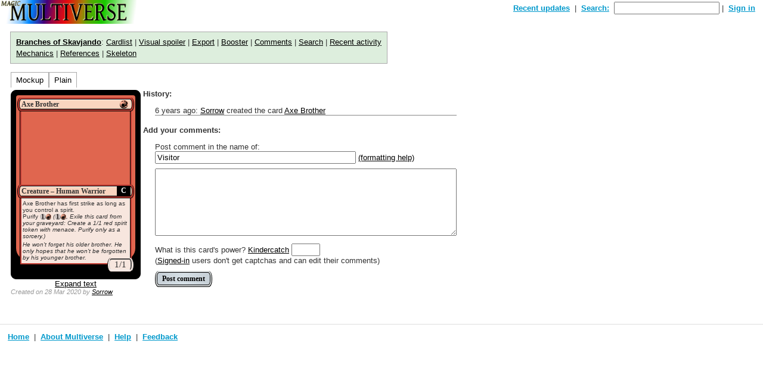

--- FILE ---
content_type: text/css; charset=utf-8
request_url: http://www.magicmultiverse.net/assets/application-5c6a9ab90dfe2b71e98c1d594adeba97f6706c9bcaaf2e8ab05414b4179b8374.css
body_size: 173476
content:
.blackborder,.silverborder,.whiteborder,.purpleborder,.goldborder,.dfc .innercardborder,.adventure.form .innercardborder{-moz-border-radius:9px;-webkit-border-radius:9px;-khtml-border-radius:9px;border-radius:9px;border-width:9px;border-style:solid;border-width:1px;padding:8px}.blackborder,.blackborder.dfc .innercardborder,.adventure.form .innercardborder{border-color:black;background-color:black}.silverborder,.silverborder.dfc .innercardborder,.adventure.form .innercardborder{border-color:#a3a3a3;background-color:#a3a3a3}.goldborder,.goldborder.dfc .innercardborder,.adventure.form .innercardborder{border-color:#ca0;background-color:#ca0}.purpleborder,.purpleborder.dfc .innercardborder,.adventure.form .innercardborder{border-color:#a6f;background-color:#a6f}.whiteborder,.whiteborder.dfc .innercardborder,.adventure.form .innercardborder{border-color:black;background-color:white}.dfc.cardborder,.adventure.form{border:none;padding:0px;background-color:transparent}.whiteborder .card,.whiteborder .editborder_inner{border:1px solid #888}.editborder_inner{background:white;padding-right:5px}.editborder_outer{display:inline-block;margin:10px 2px 10px 0px}.innercardborder{width:200px;min-height:300px}.flip .innercardborder{min-height:0px;height:auto}.split .innercardborder{width:auto;min-height:200px;height:200px}.splitback .innercardborder{min-height:0;height:120px;width:auto}img.tooltip_image.portrait{width:200px;height:300px}img.tooltip_image.split{width:300px;height:200px}img.tooltip_image.dfc,.adventure.form{width:441px;height:300px}img.tooltip_image.plane{width:400px;height:300px}img.tooltip_image.scheme,img.tooltip_image.vanguard{width:300px;height:400px}div.card_loading{height:300px;text-align:center;padding-top:20px;background-color:white;opacity:0.5}.commentcount{width:200px;background-color:white;opacity:1;padding:2px;font-size:10px}.distinct_mockup_container{background-color:white;opacity:1;padding:5px}.distinct_mockup_container.split{width:318px}.distinct_mockup_container.dfc,.adventure.form{width:441px}.distinct_mockup_container.portrait{width:218px}.card{padding-top:4px;padding-bottom:3px;padding-left:2px;padding-right:2px;position:relative;min-height:270px;height:270px;width:196px}.card,.Colourless.Hybrid.card:before{-moz-border-radius:4px 4px 20px 20px;-webkit-border-radius:4px 4px 20px 20px;-khtml-border-radius:4px 4px 20px 20px;border-radius:4px 4px 20px 20px;-moz-border-radius:4px 4px 20px 20px / 4px 4px 20px 20px;-webkit-border-radius:4px 4px 20px 20px / 4px 4px 20px 20px;-khtml-border-radius:4px 4px 20px 20px / 4px 4px 20px 20px;border-radius:4px 4px 20px 20px / 4px 4px 20px 20px}.scheme .card,.flip .card{min-height:293px;height:293px;-moz-border-radius:1px;-webkit-border-radius:1px;-khtml-border-radius:1px;border-radius:1px;-moz-border-radius:0;-webkit-border-radius:0;-khtml-border-radius:0;border-radius:0}.foil{position:absolute;top:0px;background-image:url(/assets/foil_highlight-9fb4ab26fa681379d07566eeb5aff649ec9f668a54577eb83a04082c12ece23f.png);top:0;bottom:0;left:0;right:0}.cardborder{position:relative;width:200px}.banner{position:absolute;top:40px;padding:8px 0px;font-size:20pt;background-color:#888;z-index:4;width:200px;text-align:center}.pinline{z-index:1}.pinline_box{padding:2px}.pinline_sides{padding-left:2px;padding-right:2px}.pinline_sidesbottom{padding-left:2px;padding-right:2px;padding-bottom:2px}.pinline_sides,.pinline_sidesbottom,.pinline_box.typebox{position:relative}.split .pinline_box,.splitback .pinline_box{padding:1px}.split .pinline_sides,.splitback .pinline_sides{padding-left:1px;padding-right:1px}.split .pinline_sidesbottom,.splitback .pinline_sidesbottom{padding-left:1px;padding-right:1px;padding-bottom:1px}.pinline_box{border-left:1px solid black;border-right:1px solid black;border-bottom:1px solid black;-moz-border-radius:6px;-webkit-border-radius:6px;-khtml-border-radius:6px;border-radius:6px;-moz-border-radius:6px / 12px;-webkit-border-radius:6px 12px;-khtml-border-radius:6px / 12px;border-radius:6px / 12px}.pinline_box>div{border:1px solid black;-moz-border-radius:4px;-webkit-border-radius:4px;-khtml-border-radius:4px;border-radius:4px;-moz-border-radius:4px / 8px;-webkit-border-radius:4px 8px;-khtml-border-radius:4px / 8px;border-radius:4px / 8px;padding-left:3px;padding-right:3px}.pinline_sides,.pinline_sidesbottom{border-left:1px solid black}.pinline_sides>div,.pinline_sidesbottom>div{border-left:none}.pinline_sides>div,.pinline_sidesbottom>div{border-right:1px solid black}.pinline_sides,.pinline_sidesbottom{border-right:none}.pinline_sidesbottom>div{border-bottom:none}.pinline_sidesbottom{border-bottom:1px solid black}.cardtitlebar,div.button_inner>input,div.button_inner>button,div.button_inner>a,.cardtypebar{font:bold 9pt serif;padding-top:1px;position:relative}.cardtitlebar:before,div.button_inner>input:before,div.button_inner>button:before,div.button_inner>a:before,.cardtypebar:before,.cardtitlebar:after,div.button_inner>input:after,div.button_inner>button:after,div.button_inner>a:after,.cardtypebar:after{content:" ";width:97%;height:2px;position:absolute;left:3px}.cardtitlebar:before,div.button_inner>input:before,div.button_inner>button:before,div.button_inner>a:before,.cardtypebar:before{border-top:1px solid rgba(255,255,255,0.8);top:0px}.cardtitlebar:after,div.button_inner>input:after,div.button_inner>button:after,div.button_inner>a:after,.cardtypebar:after{border-top:1px solid rgba(88,88,88,0.5);bottom:-2px}.dfc .part2 .cardtitlebar:before,.dfc .part2 div.button_inner>input:before,.dfc .part2 div.button_inner>button:before,.dfc .part2 div.button_inner>a:before,.adventure.form .part2 .cardtitlebar:before,.adventure.form .part2 div.button_inner>input:before,.adventure.form .part2 div.button_inner>button:before,.adventure.form .part2 div.button_inner>a:before,.dfc .cardtypebar:before,.adventure.form .cardtypebar:before{border-top-color:rgba(255,255,255,0.4)}.dfc .part2 .cardtitlebar:after,.dfc .part2 div.button_inner>input:after,.dfc .part2 div.button_inner>button:after,.dfc .part2 div.button_inner>a:after,.adventure.form .part2 .cardtitlebar:after,.adventure.form .part2 div.button_inner>input:after,.adventure.form .part2 div.button_inner>button:after,.adventure.form .part2 div.button_inner>a:after,.dfc .cardtypebar:after,.adventure.form .cardtypebar:after{border-top-color:rgba(0,0,0,0.5)}.Plane .cardtitlebar:before,.Plane div.button_inner>input:before,.Plane div.button_inner>button:before,.Plane div.button_inner>a:before,.Plane .cardtitlebar:after,.Plane div.button_inner>input:after,.Plane div.button_inner>button:after,.Plane div.button_inner>a:after,.Plane .cardtypebar:before,.Plane .cardtypebar:after,.Scheme .cardtitlebar:before,.Scheme div.button_inner>input:before,.Scheme div.button_inner>button:before,.Scheme div.button_inner>a:before,.Scheme .cardtitlebar:after,.Scheme div.button_inner>input:after,.Scheme div.button_inner>button:after,.Scheme div.button_inner>a:after,.Scheme .cardtypebar:before,.Scheme .cardtypebar:after,.Vanguard .cardtitlebar:before,.Vanguard div.button_inner>input:before,.Vanguard div.button_inner>button:before,.Vanguard div.button_inner>a:before,.Vanguard .cardtitlebar:after,.Vanguard div.button_inner>input:after,.Vanguard div.button_inner>button:after,.Vanguard div.button_inner>a:after,.Vanguard .cardtypebar:before,.Vanguard .cardtypebar:after{content:"";border-color:transparent}.form .cardtitlebar,.form div.button_inner>input,.form div.button_inner>button,.form div.button_inner>a{min-width:300px}.form .cardtitlebar table,.form div.button_inner>input table,.form div.button_inner>button table,.form div.button_inner>a table{width:100%}.form .cardtitlebar table td.card_cost_container,.form div.button_inner>input table td.card_cost_container,.form div.button_inner>button table td.card_cost_container,.form div.button_inner>a table td.card_cost_container{width:100%;text-align:right}.form .cardtitlebar table td.card_cost_container input#card_cost,.form div.button_inner>input table td.card_cost_container input#card_cost,.form div.button_inner>button table td.card_cost_container input#card_cost,.form div.button_inner>a table td.card_cost_container input#card_cost{text-align:right}.form.split .cardtitlebar,.form.split div.button_inner>input,.form.split div.button_inner>button,.form.split div.button_inner>a,.form.splitback .cardtitlebar,.form.splitback div.button_inner>input,.form.splitback div.button_inner>button,.form.splitback div.button_inner>a{min-width:inherit}.plane .cardtypebar:after{border-top:none}.cardname{float:left;position:relative;z-index:+5}.cardname a{text-decoration-color:rgba(0,0,0,0.5)}.cardname a:hover{text-decoration:underline}.cardmanacost{float:right;padding-right:3px}.cardart_container,.cardtext_container{background:inherit;margin-left:4px;margin-right:4px;padding-left:0;padding-right:0}.cardart{position:relative;min-height:123px;text-align:center;overflow:hidden}.cardart.image{background-size:cover;background-position:center}.cardart img{position:absolute;left:0px;width:180px;z-index:0}.cardtypebar{padding-right:0px !important;position:relative}.cardrarity{position:absolute;right:0px;top:-1px;padding-left:3px;padding-right:3px;margin-right:2px;border:1px solid black;z-index:+1}.cardrarity.none{border:none}@-moz-document url-prefix(){.cardrarity{top:-0.5px}}.form .cardrarity_container{position:relative}.form .cardrarity{position:relative;right:auto;left:20px}.watermark{background-repeat:no-repeat !important;background-position:center !important;background-size:contain;z-index:1;position:absolute;left:-2px;top:-2px;height:100%;width:100%}.cardtext{position:relative;min-height:105px;font-family:Arial, Verdana, Helvetica, sans-serif;padding:2px}.rulestext_wrapper{z-index:2;position:relative}.cardtext br{margin-bottom:0.25em;line-height:1.25em}.cardtext .flavourtext br{margin-bottom:0px;line-height:1em}.cardtext div,.cardtext p{margin:0px}.bottombox{margin-bottom:4px;padding-right:6px;position:relative;font:8pt serif}.artist{font-variant:small-caps;position:relative}span.artist{z-index:+5}.form .artist{position:relative}.flip .card .artist{width:100%;display:block;padding-right:3px;padding-left:10px;position:relative;left:-3px;top:+10px}.flip .card.part1 .artist{display:none}.adventurer .card.part2 .artist{display:none}.blackborder .artist,.blackborder .hologram_container{color:white;background:black}.whiteborder .artist,.whiteborder .hologram_container{color:black;background:white}.silverborder .artist,.silverborder .hologram_container{color:black;background:#a3a3a3}.goldborder .artist,.goldborder .hologram_container{color:black;background:#ca0}.purpleborder .artist,.purpleborder .hologram_container{color:white;background:#a6f}.hologram_container{position:absolute;top:-8px;left:83px;margin:auto;background-color:black;border-top:1px solid black;width:34px;height:18px;-moz-border-radius:17px 17px 0 0;-webkit-border-radius:17px 17px 0 0;-khtml-border-radius:17px 17px 0 0;border-radius:17px 17px 0 0;-moz-border-radius:17px 17px 0 0 / 9px 9px 0 0;-webkit-border-radius:17px 17px 0 0 / 9px 9px 0 0;-khtml-border-radius:17px 17px 0 0 / 9px 9px 0 0;border-radius:17px 17px 0 0 / 9px 9px 0 0;z-index:+3}.hologram{background-color:#ddd;width:28px;height:14px;margin:2px 3px;-moz-border-radius:18px;-webkit-border-radius:18px;-khtml-border-radius:18px;border-radius:18px;-moz-border-radius:18px / 8px;-webkit-border-radius:18px 8px;-khtml-border-radius:18px / 8px;border-radius:18px / 8px}.ptbox_container{float:right;position:relative;top:-5px;right:-5px;height:10px;min-width:25%;z-index:+10}.Planeswalker .ptbox_container{height:auto}.pinline_ptbox{float:right;position:absolute;top:-7px;right:0px;min-width:80%;text-align:center}.ptbox{min-width:90%;font:11pt serif;padding:0px !important}.cardtitlebar,div.button_inner>input,div.button_inner>button,div.button_inner>a,.cardtypebar,.ptbox,.loyalty{font-family:Beleren, Times New Roman, serif}.pinline_ptbox{border-right-color:#ccc;border-top-color:#ccc}.pinline_ptbox div{border-left-color:#ccc;border-bottom-color:#eee;border-top:2px solid #444;border-right:2px solid #4c4c4c}.cardtext{font-size:9pt}.minitext,.nameminitext{font-size:9pt}.microtext{font-size:8pt}.nanotext{font-size:7.5pt}.cardtext.enlarged{font-size:10pt}.expanded .card{height:auto}.condensedtypeline{font-size:8pt;letter-spacing:-2px}.flavourtext{font-style:italic;margin-top:.25em !important}.flavourtext i,.flavourtext em{font-style:normal}.cardmanacost img,.cardmanacost img.mana{width:14px;height:14px;vertical-align:top}.cardtext img,img.mana{height:1em;vertical-align:middle}.common,.skeleton_letter_toggle.code_shown.rarity_C_toggle,.skeleton_letter_toggle.code_shown.rarity_B_toggle,.skeleton_letter_toggle.code_shown.rarity_T_toggle,.cardrarity.token,.cardrarity.basic{color:#fff;background-color:#000}.uncommon,.code_rarity_U td.code_link,.skeleton_letter_toggle.code_shown.rarity_U_toggle{color:#000;background:#ccc;background:-webkit-gradient(linear, right top, left bottom, from(#999), color-stop(0.5, #ccd3d6), to(#999));background:-moz-linear-gradient(right top, #999, #ccd3d6, #999);background:linear-gradient(to left bottom, #999, #ccd3d6 50%, #999)}.rare,.code_rarity_R td.code_link,.skeleton_letter_toggle.code_shown.rarity_R_toggle{color:#000;background:#e0d060;background:-webkit-gradient(linear, right top, left bottom, from(#998044), color-stop(0.5, #e0d060), to(#998044));background:-moz-linear-gradient(right top, #998044, #e0d060, #998044);background:linear-gradient(to left bottom, #998044, #e0d060 50%, #998044)}.mythic,.code_rarity_M td.code_link,.skeleton_letter_toggle.code_shown.rarity_M_toggle{color:#fff;background:#933;background:-webkit-gradient(linear, right top, left bottom, from(#a43), color-stop(0.5, #e86), to(#a43));background:-moz-linear-gradient(right top, #a43, #e86, #a43);background:linear-gradient(to left bottom, #a43, #e86 50%, #a43)}.rulestext i,.rulestext i i i,.flavourtext i i,.flavourtext i i i i{font-style:italic}.rulestext i i,.rulestext i i i i,.flavourtext i,.flavourtext i i i{font-style:normal}.card.Planeswalker{padding-top:0px;min-height:274px}.Planeswalker .namebox{padding-top:0px}.Planeswalker .pinline_box{-moz-border-radius:8px 8px 12px 12px;-webkit-border-radius:8px 8px 12px 12px;-khtml-border-radius:8px 8px 12px 12px;border-radius:8px 8px 12px 12px;-moz-border-radius:8px 8px 12px 12px / 2px 2px 2px 2px;-webkit-border-radius:8px 8px 12px 12px / 2px 2px 2px 2px;-khtml-border-radius:8px 8px 12px 12px / 2px 2px 2px 2px;border-radius:8px 8px 12px 12px / 2px 2px 2px 2px}.Planeswalker .cardtitlebar,.Planeswalker div.button_inner>input,.Planeswalker div.button_inner>button,.Planeswalker div.button_inner>a,.Planeswalker .cardtypebar{-moz-border-radius:8px 8px 12px 12px;-webkit-border-radius:8px 8px 12px 12px;-khtml-border-radius:8px 8px 12px 12px;border-radius:8px 8px 12px 12px;-moz-border-radius:8px 8px 12px 12px / 2px 2px 2px 2px;-webkit-border-radius:8px 8px 12px 12px / 2px 2px 2px 2px;-khtml-border-radius:8px 8px 12px 12px / 2px 2px 2px 2px;border-radius:8px 8px 12px 12px / 2px 2px 2px 2px}.Planeswalker .cardart_container .pinline_sides{-moz-border-radius:4px;-webkit-border-radius:4px;-khtml-border-radius:4px;border-radius:4px;-moz-border-radius:4px / 42px;-webkit-border-radius:4px 42px;-khtml-border-radius:4px / 42px;border-radius:4px / 42px}.Planeswalker .cardart{-moz-border-radius:7px;-webkit-border-radius:7px;-khtml-border-radius:7px;border-radius:7px;-moz-border-radius:7px / 40px;-webkit-border-radius:7px 40px;-khtml-border-radius:7px / 40px;border-radius:7px / 40px;border-right:1px solid black;border-left:1px solid white}.Planeswalker .cardart.image{-webkit-background-size:200px 150px;-moz-background-size:200px 150px;-o-background-size:200px 150px;background-size:200px 150px;background-size:cover;background-position:top}.Planeswalker .cardtext{-moz-border-radius:4px 4px 38px 38px;-webkit-border-radius:4px 4px 38px 38px;-khtml-border-radius:4px 4px 38px 38px;border-radius:4px 4px 38px 38px;-moz-border-radius:4px 4px 38px 38px / 18px 18px 12px 12px;-webkit-border-radius:4px 4px 38px 38px / 18px 18px 12px 12px;-khtml-border-radius:4px 4px 38px 38px / 18px 18px 12px 12px;border-radius:4px 4px 38px 38px / 18px 18px 12px 12px;border-left:1px solid black;border-bottom:1px solid black;padding-left:8px}.Planeswalker .cardtext_container{background:none}.Planeswalker .cardtext_container .pinline_sidesbottom{-moz-border-radius:0px 0px 30px 30px;-webkit-border-radius:0px 0px 30px 30px;-khtml-border-radius:0px 0px 30px 30px;border-radius:0px 0px 30px 30px;-moz-border-radius:0px 0px 30px 30px / 18px 18px 16px 16px;-webkit-border-radius:0px 0px 30px 30px / 18px 18px 16px 16px;-khtml-border-radius:0px 0px 30px 30px / 18px 18px 16px 16px;border-radius:0px 0px 30px 30px / 18px 18px 16px 16px;padding-left:16px}.Planeswalker .cardtext{position:relative;padding-top:4px}.loyaltyContainer{position:relative;width:32px;display:inline-block;top:-2px;vertical-align:text-top}.loyalty{position:absolute;top:-2px;color:white;padding-top:5px;padding-left:1px;background-repeat:no-repeat;background-position:3px 0px;width:32px;height:30px;text-align:center;font-weight:bold;font-size:8pt;letter-spacing:-1px}.Planeswalker .loyalty{left:-34px}.Planeswalker .ptbox_container{top:0px}.Planeswalker .loyaltyContainer{width:0px;display:inline;top:0px}.Planeswalker .cardtext br{margin-bottom:5px;line-height:1.25em}.loyalty.positive{background-image:url(/assets/loyaltyup-6d93313028e97a49d11d2573a4dddf736042b912133831c1d32f3bb7b03e668e.png)}.loyalty.neutral{background-image:url(/assets/loyaltynaught-f54507cdd3a09a385249ff25af17ab6589a20d763e268f7a11d8dec1ce68f9f7.png);padding-top:3px}.loyalty.negative{background-image:url(/assets/loyaltydown-233cac575ace4d17b050ed71c129435287d2754afa96a6b1ca3b1d56984dbaa0.png)}.Planeswalker .pinline_ptbox.pinline{border:none;padding-right:2px;top:-16px;right:-4px;background:none !important;filter:none !important}.Planeswalker .pinline_ptbox .ptbox{background:none !important;background-image:url(/assets/loyalty-5a1382729f77c3bc0f9d49e6575d49feac021152aaf0a599883948d16ae74dfc.png) !important;background-repeat:no-repeat !important;border:none;color:white !important;height:40px;width:40px;position:absolute;padding-top:4px !important}div.dfc div.part2.Planeswalker div.ptbox_container div.pinline_ptbox,.adventure.form div.part2.Planeswalker div.ptbox_container div.pinline_ptbox{background:none !important}div.dfc div.part2.Planeswalker div.ptbox_container div.pinline_ptbox div.ptbox,.adventure.form div.part2.Planeswalker div.ptbox_container div.pinline_ptbox div.ptbox{background-color:transparent !important;background-image:url(/assets/loyalty-5a1382729f77c3bc0f9d49e6575d49feac021152aaf0a599883948d16ae74dfc.png) !important;background-repeat:no-repeat !important}.Planeswalker .bottombox{position:relative;margin:0 auto;text-align:left}.Planeswalker .artist{position:relative;top:8px;-moz-border-radius:30px 30px 12px 12px;-webkit-border-radius:30px 30px 12px 12px;-khtml-border-radius:30px 30px 12px 12px;border-radius:30px 30px 12px 12px;-moz-border-radius:30px 30px 12px 12px / 10px 10px 0px 0px;-webkit-border-radius:30px 30px 12px 12px / 10px 10px 0px 0px;-khtml-border-radius:30px 30px 12px 12px / 10px 10px 0px 0px;border-radius:30px 30px 12px 12px / 10px 10px 0px 0px}.Planeswalker #card_power.powerfield{width:0px}.token .cardtext{min-height:60px}.token .cardtext_container.notext{padding:0px;display:none}.token.card.form,.card.adventure.form{height:inherit}.token .cardname,.token .cardname a{color:#ee9;text-shadow:#C5A86F 1px 0px}.token .cardname{float:none;padding-right:2px;text-transform:uppercase;letter-spacing:0.5px}.token .cardtitlebar,.token div.button_inner>input,.token div.button_inner>button,.token div.button_inner>a{background-color:#000 !important;background:#000 !important;text-align:center}.token .cardtitlebar label,.token div.button_inner>input label,.token div.button_inner>button label,.token div.button_inner>a label{color:#fff}.token .cardmanacost{display:none}.token .pinline.namebox{background:#ba8;border-top:1px solid #ff9;padding-top:1px;margin:auto}.token.form .pinline.namebox{width:inherit}.token .cardtitlebar,.token div.button_inner>input,.token div.button_inner>button,.token div.button_inner>a{border-bottom:1px solid #ff9}.token .cardart{-moz-border-radius:50px;-webkit-border-radius:50px;-khtml-border-radius:50px;border-radius:50px;-moz-border-radius:50px / 30px;-webkit-border-radius:50px 30px;-khtml-border-radius:50px / 30px;border-radius:50px / 30px;border-right:1px solid black;border-left:1px solid white;height:100%;min-height:175px;-webkit-background-size:178px 225px;-moz-background-size:178px 225px;-o-background-size:178px 225px;background-size:178px 225px;background-size:cover}.token .cardart_container .pinline_sides{-moz-border-radius:45px;-webkit-border-radius:45px;-khtml-border-radius:45px;border-radius:45px;-moz-border-radius:45px / 32px;-webkit-border-radius:45px 32px;-khtml-border-radius:45px / 32px;border-radius:45px / 32px;border-left:1px solid black;border-top:1px solid white;border-bottom:1px solid black;padding-left:2px;padding-right:3px;height:100%}.token .cardart_container{-moz-border-radius:44px;-webkit-border-radius:44px;-khtml-border-radius:44px;border-radius:44px;-moz-border-radius:44px / 32px;-webkit-border-radius:44px 32px;-khtml-border-radius:44px / 32px;border-radius:44px / 32px}.split.cardborder{min-height:200px;width:300px}.dfc.form .card,.form.adventure .card{width:350px}#cardborder.split.form{width:500px}.split .card{min-height:180px;height:180px;padding-top:2px;padding-bottom:2px}.split .part1,.split .part2{display:inline-block;width:139px}.split .innercardborder,.dfc .innercardborder,.adventure.form .innercardborder{display:inline-block}.splitback .innercardborder{display:block}.dfc .part1,.adventure.form .part1,.dfc .part2,.adventure.form .part2{display:inline-block}.split .innercard2,.dfc .innercard2,.adventure.form .innercard2{float:right}.split.form .part1,.split.form .part2{width:240px}.split .form .artist{top:38px}.dfc .innercardborder,.adventure.form .innercardborder,.split .innercardborder{vertical-align:top}.dfc.cardborder.form,.cardborder.form.adventure{width:368px}.dfc.cardborder,.cardborder.adventure.form{width:441px;background-color:#999}.split .cardart{min-height:76px}.split .cardart img{width:126px;height:76px}.split .cardtext{min-height:65px;font-size:8pt}.split .watermark{background-size:50px}.split .cardtypebar{font-size:7.5pt}.split .bottombox{margin-bottom:-2px;font-size:7pt}.split .pinlinebox{padding:1px}.cardborder.splitback{height:300px}.splitback .card.part1{padding-top:2px;padding-bottom:2px;min-height:153px;height:153px}.splitback .card.part2{min-width:120px;width:120px;min-height:195px;height:195px;padding-top:2px;padding-bottom:2px;padding-left:0;padding-right:0}.splitback .innercard2{height:177px}.splitback .part2{-webkit-transform:rotate(90deg);-moz-transform:rotate(90deg);filter:progid:DXImageTransform.Microsoft.BasicImage(rotation=3);position:absolute;left:+48px;top:140px;border-radius:25px}.splitback .part1 .cardart{min-height:60px}.splitback .part1 .cardart img{height:60px}.splitback .part2 .cardart{min-height:66px}.splitback .part2 .cardart img{max-width:116px;max-height:66px}.splitback .part1 .cardtext{min-height:55px;font-size:8pt}.splitback .part2 .cardtext{min-height:75px;height:75px;font-size:8pt}.splitback .part2 .namebox{margin-top:4px}.splitback .part1 .bottombox{top:128px}.splitback .part1 .bottombox .ptbox_container{top:-140px}.splitback .part1 .hologram_container{width:24px;top:-6px}.splitback .part1 .hologram{width:20px;height:10px;margin:1px 2px}.splitback .part2 .hologram_container,.splitback .part2 .artist{display:none}.split.form .cardrarity{left:0px}.split input{width:100px}.split input[type="checkbox"]{width:auto}.splitback.form.cardborder{height:auto}.splitback.form .part1{width:400px}.splitback.form .cardtext{height:auto}.splitback.form .part1 textarea.rulestextfield{height:3em}.splitback.form .part2 textarea.rulestextfield{height:6em}.splitback.form textarea.flavourtextfield{height:2em}.splitback.form .bottombox{top:auto}.splitback.form .part1 .bottombox .ptbox_container{top:auto}.splitback.form .innercardborder{min-height:250px}.splitback.form #card2wrapper.innercardborder{-webkit-transform:rotate(90deg);position:relative;left:20px;top:20px;-moz-border-radius:9px;-webkit-border-radius:9px;-khtml-border-radius:9px;border-radius:9px;border-width:9px;border-style:solid;border-width:1px;padding:8px}.blackborder.splitback.form #card2wrapper.innercardborder,.splitback.adventure.form #card2wrapper.innercardborder{border-color:black;background-color:black}.silverborder.splitback.form #card2wrapper.innercardborder,.splitback.adventure.form #card2wrapper.innercardborder{border-color:#a3a3a3;background-color:#a3a3a3}.goldborder.splitback.form #card2wrapper.innercardborder,.splitback.adventure.form #card2wrapper.innercardborder{border-color:#ca0;background-color:#ca0}.purpleborder.splitback.form #card2wrapper.innercardborder,.splitback.adventure.form #card2wrapper.innercardborder{border-color:#a6f;background-color:#a6f}.whiteborder.splitback.form #card2wrapper.innercardborder,.splitback.adventure.form #card2wrapper.innercardborder{border-color:black;background-color:white}.splitback.form #card2wrapper.innercardborder .card.part2{-webkit-transform:rotate(0);top:0;left:0;position:relative;width:auto;height:auto;padding-bottom:10px}.flip .card,.form .flip .card{min-height:0px;height:auto !important}.flip .part1 .cardart_container{position:absolute;left:-5000px}.flip .part1 .artist_area{display:none}.flip .part2 .cardrarity{display:none}.flip .cardtext{min-height:38px}.flip .cardart{min-height:122px}.flip .part1 .typebox{position:absolute;z-index:+2;top:+70px;width:190px}.flip .part1 .ptbox_container{z-index:+2;left:+6px;top:0}.flip .part1 .pinline_ptbox{top:-3px}.flip .part2 .cardart_container{position:relative;top:-12px}.flip .part1 .cardrarity{z-index:+2;top:211px}.flip .part2 .namebox{position:relative;z-index:+2;top:179px}.flip .part2 .typebox{top:-33px;position:relative}.flip .part2 .ptbox_container{right:-2px}.flip .part2 .pinline_ptbox{z-index:2;right:147px;top:-90px}.flip .part2 .cardtext_container{top:-32px;position:relative}.flip .part2 .bottombox{z-index:+1;width:188px;position:absolute;bottom:0px;margin-bottom:0px}.flip .part2 .cardtext,.flip .part2 .namebox,.flip .part2 .typebox,.flip .part2 .pinline_ptbox,.flip.form .part2 .frame_selector_wrapper{-webkit-transform:rotate(-180deg);-moz-transform:rotate(-180deg);filter:progid:DXImageTransform.Microsoft.BasicImage(rotation=2)}.rotated{-webkit-transform:rotate(-180deg);-moz-transform:rotate(-180deg);filter:progid:DXImageTransform.Microsoft.BasicImage(rotation=2)}.split.rotated{-webkit-transform:rotate(-90deg);-moz-transform:rotate(-90deg);filter:progid:DXImageTransform.Microsoft.BasicImage(rotation=1);left:-50px;top:50px;margin-bottom:100px;margin-right:-100px}.splitback.rotated{-webkit-transform:rotate(-90deg);-moz-transform:rotate(-90deg);filter:progid:DXImageTransform.Microsoft.BasicImage(rotation=1);left:50px;top:-50px;margin-right:100px}.flip,.split,.splitback{transition:0.5s}.flip.form .part1 .cardtext_container{position:relative;top:-64px}.flip.form .part1 .typebox{position:relative;width:auto;top:93px}.flip.form .part1 .ptbox_container{top:-38px}.flip.form .part1 .frame_selector_wrapper{position:relative;left:+5000px;top:+100px}.flip.form .part1 .bottombox{height:0px}.flip.form .cardart{text-align:left}.flip.form .type_field{width:65px}.flip.form .part2 .cardart_container{height:50px;top:-85px}.flip.form .part2 .bottombox{position:relative;margin-top:23px;top:0px}.flip.form .part2 .pinline_ptbox{right:110px;top:-234px}.flip.form .part2 .typebox{top:-32px}.flip.form .part2 .namebox{top:240px}.flip.form .part1 .cardrarity{top:362px;z-index:+3}@-moz-document url-prefix(){.flip.form .part1 .cardtext_container{top:-32px}.flip.form .part1 .ptbox_container{top:-26px}.flip.form .part2 .namebox{top:200px}.flip.form .part2 .pinline_ptbox{top:-197px}.flip.form .part1 .cardrarity{top:320px}}.adventurer .part2{width:100px;width:50%;padding-top:0;padding-bottom:0;padding-right:0;min-height:0px;height:auto !important}.adventurer .part2 .cardart_container{position:absolute;left:-5000px}.adventurer .part2 .cardrarity{display:none}.adventurer .part1 .cardtext_container{position:relative}.adventurer .part1 .cardtext{width:85px;position:relative;margin-left:95px;width:46%;margin-left:51%}.adventurer .innercardborder.innercard2{position:absolute;top:179px;left:10px;min-height:100px}.adventurer .part2 .namebox,.adventurer .part2 .typebox{position:relative;top:0;z-index:+2;padding:0;color:white}.adventurer .part2 .cardtitlebar:before,.adventurer .part2 div.button_inner>input:before,.adventurer .part2 div.button_inner>button:before,.adventurer .part2 div.button_inner>a:before{border-top:none}.adventurer .part2 .cardtitlebar:after,.adventurer .part2 div.button_inner>input:after,.adventurer .part2 div.button_inner>button:after,.adventurer .part2 div.button_inner>a:after{border-top:none}.adventurer .part2 .cardtypebar:before{border-top:none}.adventurer .part2 .cardtitlebar,.adventurer .part2 div.button_inner>input,.adventurer .part2 div.button_inner>button,.adventurer .part2 div.button_inner>a{background-color:transparent;background-image:none}.adventurer .part2 .cardtypebar{background-color:rgba(0,0,0,0.5);background-image:none}.adventurer .part2 .cardname,.adventurer .part2 .cardtype{font-weight:normal;font-size:8pt}.adventurer .part2 .pinline_box{border:none;border-radius:0}.adventurer .part2 .ptbox_container{left:0;top:-2.5em}.adventurer .part2 .pinline_ptbox{z-index:2;right:1px;top:1px}.adventurer .part2 .cardtext_container{position:relative;top:0px;margin-left:1px;margin-right:0}.adventurer .part2 .pinline_sidesbottom{border-left:none;border-bottom:none;padding-right:0;filter:progid:DXImageTransform.Microsoft.gradient(startColorstr='rgba(0, 0, 0, 0)', endColorstr='rgba(0, 0, 0, 0.5)', GradientType=1);background:-webkit-gradient(linear, left top, right top, from(rgba(0,0,0,0)), color-stop(0.3, rgba(0,0,0,0)), color-stop(0.8, rgba(0,0,0,0.5)), to(rgba(0,0,0,0.5)));background:-moz-linear-gradient(top, rgba(0,0,0,0), rgba(0,0,0,0), rgba(0,0,0,0.5), rgba(0,0,0,0.5));background:linear-gradient(to right, rgba(0,0,0,0), rgba(0,0,0,0) 30%, rgba(0,0,0,0.5) 80%, rgba(0,0,0,0.5))}.adventurer .part2 .cardtext{min-height:76px}.adventurer .part2 .rulestext_wrapper{margin-top:0 !important}.adventurer .part1 .cardtext,.adventurer .part1 .cardtext:after{border-radius:26px/5px 0 0}.adventurer .part1 .cardtext{position:relative;z-index:1}.adventurer .part2{border-radius:3px 26px 0 12px/12px 5px 0px 12px}.adventurer .part2 .cardtitlebar,.adventurer .part2 div.button_inner>input,.adventurer .part2 div.button_inner>button,.adventurer .part2 div.button_inner>a,.adventurer .part2 .cardtypebar{border:none}.adventurer .part2 .namebox,.adventurer .part2 .cardtitlebar,.adventurer .part2 div.button_inner>input,.adventurer .part2 div.button_inner>button,.adventurer .part2 div.button_inner>a,.adventurer .part2 .cardtypebar,.adventurer .part2 .cardtext{border-radius:0 26px 0 0 / 0 5px 0 0}.adventurer .part1 .typebox{border-bottom:transparent}.adventurer .part1 .cardtext:after{content:" ";width:100%;height:100%;display:block;position:absolute;left:0px;top:0;z-index:0;filter:progid:DXImageTransform.Microsoft.gradient(startColorstr='rgba(0, 0, 0, 0.55)', endColorstr='rgba(0, 0, 0, 0)', GradientType=1);background:-webkit-gradient(linear, left top, right top, from(rgba(0,0,0,0.55)), color-stop(0.3, rgba(0,0,0,0)), color-stop(0.8, rgba(0,0,0,0)), to(rgba(0,0,0,0)));background:-moz-linear-gradient(top, rgba(0,0,0,0.55), rgba(0,0,0,0), rgba(0,0,0,0), rgba(0,0,0,0));background:linear-gradient(to right, rgba(0,0,0,0.55), rgba(0,0,0,0) 30%, rgba(0,0,0,0) 80%, rgba(0,0,0,0))}.adventurer .part2 .cardtext{position:relative;z-index:1;border-right:none}.adventurer .part2 .cardtext:after{content:" ";width:100%;height:100%;display:block;position:absolute;left:0px;top:0;z-index:0;filter:progid:DXImageTransform.Microsoft.gradient(startColorstr='rgba(0, 0, 0, 0.1)', endColorstr='rgba(0, 0, 0, 0)', GradientType=1);background:-webkit-gradient(linear, left top, right top, from(rgba(0,0,0,0.1)), color-stop(0.3, rgba(0,0,0,0.1)), color-stop(0.8, rgba(255,255,255,0.8)), to(rgba(0,0,0,0)));background:-moz-linear-gradient(top, rgba(0,0,0,0.1), rgba(0,0,0,0.1), rgba(255,255,255,0.8), rgba(0,0,0,0));background:linear-gradient(to right, rgba(0,0,0,0.1), rgba(0,0,0,0.1) 30%, rgba(255,255,255,0.8) 80%, rgba(0,0,0,0))}.adventurer .part2.White .cardtitlebar,.adventurer .part2.White div.button_inner>input,.adventurer .part2.White div.button_inner>button,.adventurer .part2.White div.button_inner>a{background-color:#baa}.adventurer .part2.Artifact .cardtitlebar,.adventurer .part2.Artifact div.button_inner>input,.adventurer .part2.Artifact div.button_inner>button,.adventurer .part2.Artifact div.button_inner>a{background-color:#999}.adventurer.form .part1 .cardtext_container{position:relative;top:0}.adventurer.form .part1 .cardtext{margin-left:53%}.adventurer.form .part1 .typebox{position:relative;width:auto;top:0}.adventurer.form .part1 .cardrarity{top:0;z-index:+3}.adventurer.form .part1 .frame_selector_wrapper{position:relative;left:+5000px;top:+100px}.adventurer.form .part1 .artist{top:2em}.adventurer.form .cardart{text-align:left}.adventurer.form .type_field{width:65px;font-size:small}.adventurer.form .innercard2{top:245px;width:100%}.adventurer.form .part2{width:50%}.adventurer.form .part2 .cardtitlebar,.adventurer.form .part2 div.button_inner>input,.adventurer.form .part2 div.button_inner>button,.adventurer.form .part2 div.button_inner>a{min-width:auto}.adventurer.form .part2 .cardtitlebar div.field,.adventurer.form .part2 div.button_inner>input div.field,.adventurer.form .part2 div.button_inner>button div.field,.adventurer.form .part2 div.button_inner>a div.field{margin-bottom:0}.adventurer.form .part2 .namebox{top:0}.adventurer.form .part2 input#card_link_attributes_name{width:80px}.adventurer.form .part2 .typebox{top:0}.adventurer.form .part2 .typebox .cardtype+table{float:right;position:relative;top:-2em}.adventurer.form .part2 textarea{position:relative;top:-20px}.adventurer.form .part2 textarea.rulestextfield{height:4em}.adventurer.form .part2 .flavourtext textarea{height:2em}.adventurer.form .part2 .bottombox{position:relative;margin-top:0;top:-20px}.adventurer.form .part2 .pinline_ptbox{right:0;top:0}.adventurer.form .part2 .ptbox_container{top:-10px}@-moz-document url-prefix(){.adventurer.form .part1 .cardtext_container{top:-32px}.adventurer.form .part1 .ptbox_container{top:-26px}.adventurer.form .part2 .namebox{top:200px}.adventurer.form .part2 .pinline_ptbox{top:-197px}.adventurer.form .part1 .cardrarity{top:320px}}.dfc .pinline_box.namebox,.adventure.form .pinline_box.namebox{display:inline-block;margin-left:0px;width:162px;vertical-align:top;margin-top:0px}.dfc.form .pinline_box.namebox,.form.adventure .pinline_box.namebox{width:auto;float:none}.dfc .left_of_namebox,.adventure.form .left_of_namebox{display:inline-block;width:20px;height:20px}.dfc .part1 .left_of_namebox,.adventure.form .part1 .left_of_namebox{background-image:url(/assets/dfc_front-2a73be2fa2d5eef42c5dd1b463202ce3e3867ba7d1b8dc7b3f69d519abdd6ce0.png)}.dfc .part2 .left_of_namebox,.adventure.form .part2 .left_of_namebox{background-image:url(/assets/dfc_back-979102148ab0c0ac4fad8dee4bcd3d0735f1834530b332fc52da58fd81c99631.png)}.dfc.form .left_of_namebox,.form.adventure .left_of_namebox{position:relative;top:20px}.scheme .pinline,.scheme .pinline>div,.scheme .pinline_box,.scheme .pinline_box>div,.plane .pinline,.plane .pinline>div,.plane .pinline_box,.plane .pinline_box>div,.vanguard .pinline,.vanguard .pinline>div,.vanguard .pinline_box,.vanguard .pinline_box>div{border:none;padding:0px;-moz-border-radius:0px;-webkit-border-radius:0px;-khtml-border-radius:0px;border-radius:0px}.scheme .cardmanacost,.plane .cardmanacost,.vanguard .cardmanacost{display:none}.scheme .form .cardart,.plane .form .cardart,.vanguard .form .cardart{height:auto}.scheme .frame_selector_wrapper,.plane .frame_selector_wrapper,.vanguard .frame_selector_wrapper{display:none}.vanguard.cardborder{min-height:400px;width:300px}.vanguard.distinct_mockup_container{min-height:400px;width:320px}.vanguard .cardname{float:none;text-align:center}.scheme.cardborder{min-height:400px;width:300px}.scheme.distinct_mockup_container{min-height:400px;width:320px}.scheme .innercardborder{border:4px ridge #C94;width:auto;height:auto;background-color:rgba(32,32,64,0.5);padding:20px;padding-top:10px;background-color:#246;background-size:300px, 400px;background-size:cover}.scheme .card{border:1px ridge #C94;border-top:none;background-color:rgba(128,128,128,0.5);min-height:356px;width:246px;padding:0px;background-size:100%;background-size:cover}.scheme .pinline_box{border-top:3px ridge #C94;border-bottom:3px ridge #C94}.scheme .cardtitlebar,.scheme div.button_inner>input,.scheme div.button_inner>button,.scheme div.button_inner>a{-moz-border-radius:0px;-webkit-border-radius:0px;-khtml-border-radius:0px;border-radius:0px;border-bottom:3px ridge #C94;background-color:rgba(255,255,255,0.9)}.scheme .cardname{float:none;text-align:center}.scheme .cardtext_container,.scheme .cardtypebar{background-image:none;background-color:rgba(255,255,255,0.8)}.scheme .cardart{height:203px}.scheme .cardart_container,.scheme .cardtext_container{padding:0px;border-left:2px solid rgba(64,64,64,0.8);border-right:2px solid rgba(64,64,64,0.8)}.scheme .cardtext_container{border-bottom:2px solid rgba(64,64,64,0.8)}.scheme .pinline_sides,.scheme .pinline_sidesbottom{border-left:2px solid rgba(128,128,128,0.4);border-right:2px solid rgba(128,128,128,0.4)}.scheme .pinline_sidesbottom{border-bottom:2px solid rgba(128,128,128,0.4)}.scheme .cardtype{padding-left:5px}.scheme .bottombox{position:absolute;text-align:center;width:100%;color:white}.scheme div.cardtext{padding:8px;min-height:auto}.scheme .form{margin-bottom:40px}.scheme .form .ptbox_container,.scheme .form .card_cost_container,.scheme .form .subtype_container,.scheme .form .colour_indicator_container{display:none}.plane.cardborder{width:400px}.plane.distinct_mockup_container{width:420px}.plane .innercardborder{border:2px ridge #C94;width:auto;height:auto;min-height:0px;padding-top:10px;background-color:#acc;background-size:400px, 300px;background-size:cover;-moz-border-radius:22px 22px 26px 26px;-webkit-border-radius:22px 22px 26px 26px;-khtml-border-radius:22px 22px 26px 26px;border-radius:22px 22px 26px 26px;-moz-border-radius:22px 22px 26px 26px / 14px 14px 86px 86px;-webkit-border-radius:22px 22px 26px 26px / 14px 14px 86px 86px;-khtml-border-radius:22px 22px 26px 26px / 14px 14px 86px 86px;border-radius:22px 22px 26px 26px / 14px 14px 86px 86px}.plane .card{border:2px ridge #C94;border-top:none;border-bottom:none;padding:0px;width:auto;min-height:0px;-moz-border-radius:50px 50px 80px 80px;-webkit-border-radius:50px 50px 80px 80px;-khtml-border-radius:50px 50px 80px 80px;border-radius:50px 50px 80px 80px;-moz-border-radius:50px 50px 80px 80px / 40px 40px 186px 186px;-webkit-border-radius:50px 50px 80px 80px / 40px 40px 186px 186px;-khtml-border-radius:50px 50px 80px 80px / 40px 40px 186px 186px;border-radius:50px 50px 80px 80px / 40px 40px 186px 186px}.plane .pinline_box{padding:0px}.plane .namebox{position:absolute;border:2px ridge #C94;left:10px;top:-12px;width:368px;height:26px;background-color:#c8c8c8;background-color:rgba(255,255,255,0.7)}.plane .namebox,.plane div.cardtitlebar{-moz-border-radius:4px 4px 12px 12px;-webkit-border-radius:4px 4px 12px 12px;-khtml-border-radius:4px 4px 12px 12px;border-radius:4px 4px 12px 12px;-moz-border-radius:4px 4px 12px 12px / 160px 160px 12px 12px;-webkit-border-radius:4px 4px 12px 12px / 160px 160px 12px 12px;-khtml-border-radius:4px 4px 12px 12px / 160px 160px 12px 12px;border-radius:4px 4px 12px 12px / 160px 160px 12px 12px}.plane .namebox div.cardtitlebar{border:2px solid rgba(128,128,128,0.5);height:23px}.plane .cardname{float:none;text-align:center;font-size:11pt;padding-top:2px}.plane .cardart_container,.plane .cardtext_container{background:none}.plane .cardart{height:149px}.plane .typebox{position:absolute;border:2px ridge #C94;left:75px;width:250px;background-color:#c8c8c8;background-color:rgba(255,255,255,0.7);z-index:+2}.plane .typebox,.plane .typebar{-moz-border-radius:160px 160px 0px 0px;-webkit-border-radius:160px 160px 0px 0px;-khtml-border-radius:160px 160px 0px 0px;border-radius:160px 160px 0px 0px;-moz-border-radius:160px 160px 0px 0px / 8px 8px 12px 12px;-webkit-border-radius:160px 160px 0px 0px / 8px 8px 12px 12px;-khtml-border-radius:160px 160px 0px 0px / 8px 8px 12px 12px;border-radius:160px 160px 0px 0px / 8px 8px 12px 12px}.plane .typebar{border:1px solid rgba(128,128,128,0.5)}.plane .cardtype{text-align:center}.plane .cardtext_container{margin-left:30px;margin-right:30px;border:2px ridge #C94;border-bottom:none;margin-top:16px;padding:0px;background-color:rgba(128,128,128,0.4)}.plane .cardtext_container{-moz-border-radius:50px 50px 18px 18px;-webkit-border-radius:50px 50px 18px 18px;-khtml-border-radius:50px 50px 18px 18px;border-radius:50px 50px 18px 18px;-moz-border-radius:50px 50px 18px 18px / 6px 6px 6px 6px;-webkit-border-radius:50px 50px 18px 18px / 6px 6px 6px 6px;-khtml-border-radius:50px 50px 18px 18px / 6px 6px 6px 6px;border-radius:50px 50px 18px 18px / 6px 6px 6px 6px}.plane .rulestext,.plane .form textarea.rulestextfield{-moz-border-radius:50px 50px 18px 18px;-webkit-border-radius:50px 50px 18px 18px;-khtml-border-radius:50px 50px 18px 18px;border-radius:50px 50px 18px 18px;-moz-border-radius:50px 50px 18px 18px / 0px 0px 0px 0px;-webkit-border-radius:50px 50px 18px 18px / 0px 0px 0px 0px;-khtml-border-radius:50px 50px 18px 18px / 0px 0px 0px 0px;border-radius:50px 50px 18px 18px / 0px 0px 0px 0px}.plane .cardtext{min-height:65px}.plane .rulestext,.plane .form textarea.rulestextfield{background-color:#c8c8c8;background-color:rgba(255,255,255,0.6)}.plane .rulestext{padding:10px 10px 5px 10px}.plane .form textarea.rulestextfield{border:none;padding:10px 0px 0px 10px;min-width:300px}.plane .flavourtext,.plane .form textarea.flavourtextfield{font-style:normal}.plane .flavourtext{padding:10px 10px 20px 10px;background-color:#8c8c8c;background-color:rgba(170,170,170,0.5);margin-top:0px !important}.plane .form textarea.flavourtextfield{border:none;padding-left:50px;width:85%}.plane .flavourtext:before{content:url(/assets/chaos_tiny-4056f4f5affe6d4abaabf1e30bcfa5c8d27b0b980af23ef7891915525700272e.png);display:inline-block;vertical-align:top;float:left;margin-right:3px}.plane .form .flavourtext:before{position:absolute}.plane .bottombox{position:relative;float:left;left:80px;top:-10px;z-index:+2;background-color:black;color:white;width:240px;text-align:center;border-top:2px ridge #C94;-moz-border-radius:120px 120px 10px 10px;-webkit-border-radius:120px 120px 10px 10px;-khtml-border-radius:120px 120px 10px 10px;border-radius:120px 120px 10px 10px;-moz-border-radius:120px 120px 10px 10px / 20px 20px 0px 0px;-webkit-border-radius:120px 120px 10px 10px / 20px 20px 0px 0px;-khtml-border-radius:120px 120px 10px 10px / 20px 20px 0px 0px;border-radius:120px 120px 10px 10px / 20px 20px 0px 0px;height:14px}.plane .form .namebox,.plane .form .typebox{position:relative;left:auto;width:auto}.plane .form .ptbox_container,.plane .form .card_cost_container,.plane .form .colour_indicator_container{display:none}.plane .form .cardtitlebar .field,.plane .form div.button_inner>input .field,.plane .form div.button_inner>button .field,.plane .form div.button_inner>a .field{padding-left:50px;top:-4px;position:relative}.plane .form .cardtitlebar .field br,.plane .form div.button_inner>input .field br,.plane .form div.button_inner>button .field br,.plane .form div.button_inner>a .field br{display:none}.plane .form .cardtype{text-align:left}.plane .form .cardrarity_container{position:absolute;right:0px;top:0px}.plane .form .bottombox{top:-30px;height:30px}img.colour_indicator{vertical-align:text-bottom}.split .colour_indicator{width:10px;height:10px;vertical-align:top}.dfc .part2 .cardtitlebar,.dfc .part2 div.button_inner>input,.dfc .part2 div.button_inner>button,.dfc .part2 div.button_inner>a,.adventure.form .part2 .cardtitlebar,.adventure.form .part2 div.button_inner>input,.adventure.form .part2 div.button_inner>button,.adventure.form .part2 div.button_inner>a,.dfc .part2 .cardtypebar,.adventure.form .part2 .cardtypebar,.dfc .part2 .pinline_ptbox,.adventure.form .part2 .pinline_ptbox{color:#fff}.Colourless.card,.Colourless .cardart{background-color:#ccc6cc}.Colourless .cardtitlebar,.Colourless div.button_inner>input,.Colourless div.button_inner>button,.Colourless div.button_inner>a{background-color:#eee9ee}.Colourless .cardtext,.Colourless .pinline_ptbox{background:#f2ecf2 !important}.dfc .part2.Colourless .cardtitlebar,.dfc .part2.Colourless div.button_inner>input,.dfc .part2.Colourless div.button_inner>button,.dfc .part2.Colourless div.button_inner>a,.adventure.form .part2.Colourless .cardtitlebar,.adventure.form .part2.Colourless div.button_inner>input,.adventure.form .part2.Colourless div.button_inner>button,.adventure.form .part2.Colourless div.button_inner>a{background-color:#886b6b}.dfc .part2.Colourless .cardtext,.adventure.form .part2.Colourless .cardtext{background:#BEa0A7 !important}.dfc .part2.Colourless .pinline_ptbox,.adventure.form .part2.Colourless .pinline_ptbox{background-color:#886b6b !important}.Artifact .pinline{background-color:#dbdfe0}.Artifact .pinline_ptbox{background-color:#9CB7BE}.Artifact .ptbox{background-color:#A8BFC7}.Artifact .cardtitlebar,.Artifact div.button_inner>input,.Artifact div.button_inner>button,.Artifact div.button_inner>a,.Artifact .cardtypebar{background:#c6cfd6;background:-webkit-gradient(linear, left top, right top, from(#c6cfd6), color-stop(0.5, #d6e0e6), to(#c6cfd6));background:-moz-linear-gradient(left, #c6cfd6, #d6e0e6, #c6cfd6);background:linear-gradient(to right, #c6cfd6, #d6e0e6 50%, #c6cfd6)}.Artifact .cardtext,.Artifact .pinline_ptbox{background-color:#D5DDE0}.Artifact,.Artifact .cardart{background-color:#9CAAB3}.Coloured_Artifact{background:#9CAAB3 !important;filter:none !important}.dfc .part2.Artifact .cardtitlebar,.dfc .part2.Artifact div.button_inner>input,.dfc .part2.Artifact div.button_inner>button,.dfc .part2.Artifact div.button_inner>a,.adventure.form .part2.Artifact .cardtitlebar,.adventure.form .part2.Artifact div.button_inner>input,.adventure.form .part2.Artifact div.button_inner>button,.adventure.form .part2.Artifact div.button_inner>a,.dfc .part2.Artifact .cardtypebar,.adventure.form .part2.Artifact .cardtypebar{background-color:#709498;background:-webkit-gradient(linear, left top, right top, from(#709498), color-stop(0.5, #90a4b0), to(#709498));background:-moz-linear-gradient(left, #709498, #90a4b0, #709498);background:linear-gradient(to right, #709498, #90a4b0 50%, #709498)}.dfc .part2.Artifact .cardtext,.adventure.form .part2.Artifact .cardtext{background:#c2ccd0 !important}.dfc .part2.Artifact .pinline_ptbox,.adventure.form .part2.Artifact .pinline_ptbox,.dfc .part2.Artifact .ptbox,.adventure.form .part2.Artifact .ptbox{background-color:#709498 !important}.White.card,.White .cardart{background-color:#eae1c8}.White .pinline,.Land.white .pinline{background-color:#fffef7}.White .cardtitlebar,.White div.button_inner>input,.White div.button_inner>button,.White div.button_inner>a,.White .cardtypebar{background-color:#fffff9}.White .cardtext,.White .pinline_ptbox{background:#fff !important}.dfc .part2.White .cardtitlebar,.dfc .part2.White div.button_inner>input,.dfc .part2.White div.button_inner>button,.dfc .part2.White div.button_inner>a,.adventure.form .part2.White .cardtitlebar,.adventure.form .part2.White div.button_inner>input,.adventure.form .part2.White div.button_inner>button,.adventure.form .part2.White div.button_inner>a,.dfc .part2.White .cardtypebar,.adventure.form .part2.White .cardtypebar,.dfc .part2.Land.white .cardtitlebar,.dfc .part2.Land.white div.button_inner>input,.dfc .part2.Land.white div.button_inner>button,.dfc .part2.Land.white div.button_inner>a,.adventure.form .part2.Land.white .cardtitlebar,.adventure.form .part2.Land.white div.button_inner>input,.adventure.form .part2.Land.white div.button_inner>button,.adventure.form .part2.Land.white div.button_inner>a,.dfc .part2.Land.white .cardtypebar,.adventure.form .part2.Land.white .cardtypebar{background-color:#887b6b}.dfc .part2.White .cardtext,.adventure.form .part2.White .cardtext,.dfc .part2.Land.white .cardtext,.adventure.form .part2.Land.white .cardtext{background:#beb7a7 !important}.dfc .part2.White .pinline_ptbox,.adventure.form .part2.White .pinline_ptbox,.dfc .part2.Land.white .pinline_ptbox,.adventure.form .part2.Land.white .pinline_ptbox{background-color:#887b6b !important}.card.Colourless.White.card{filter:progid:DXImageTransform.Microsoft.gradient(startColorstr='#eae1c8', endColorstr='#ccc6cc', GradientType=0);background:-webkit-gradient(linear, left top, left bottom, from(#eae1c8), color-stop(0.2, #ccc6cc), to(#ccc6cc));background:-moz-linear-gradient(top, #eae1c8, #ccc6cc, #ccc6cc, #ccc6cc, #ccc6cc);background:linear-gradient(to bottom, #eae1c8, #ccc6cc 20%, #ccc6cc)}.card.Colourless.White .cardart{background-color:#ccc6cc}.Blue.card,.Blue .cardart{background-color:#63ACDA}.Blue .pinline,.Land.blue .pinline{background-color:#197D9E}.Blue .cardtitlebar,.Blue div.button_inner>input,.Blue div.button_inner>button,.Blue div.button_inner>a,.Blue .cardtypebar{background-color:#C5DADF}.Blue .cardtext,.Blue .pinline_ptbox{background:#E1ECED !important}.dfc .part2.Blue .cardtitlebar,.dfc .part2.Blue div.button_inner>input,.dfc .part2.Blue div.button_inner>button,.dfc .part2.Blue div.button_inner>a,.adventure.form .part2.Blue .cardtitlebar,.adventure.form .part2.Blue div.button_inner>input,.adventure.form .part2.Blue div.button_inner>button,.adventure.form .part2.Blue div.button_inner>a,.dfc .part2.Blue .cardtypebar,.adventure.form .part2.Blue .cardtypebar,.dfc .part2.Land.blue .cardtitlebar,.dfc .part2.Land.blue div.button_inner>input,.dfc .part2.Land.blue div.button_inner>button,.dfc .part2.Land.blue div.button_inner>a,.adventure.form .part2.Land.blue .cardtitlebar,.adventure.form .part2.Land.blue div.button_inner>input,.adventure.form .part2.Land.blue div.button_inner>button,.adventure.form .part2.Land.blue div.button_inner>a,.dfc .part2.Land.blue .cardtypebar,.adventure.form .part2.Land.blue .cardtypebar{background-color:#3188b4}.dfc .part2.Blue .cardtext,.adventure.form .part2.Blue .cardtext,.dfc .part2.Land.blue .cardtext,.adventure.form .part2.Land.blue .cardtext{background:#b8cad3 !important}.dfc .part2.Blue .pinline_ptbox,.adventure.form .part2.Blue .pinline_ptbox,.dfc .part2.Land.blue .pinline_ptbox,.adventure.form .part2.Land.blue .pinline_ptbox{background-color:#3188b4 !important}.card.Colourless.Blue.card{filter:progid:DXImageTransform.Microsoft.gradient(startColorstr='#63ACDA', endColorstr='#ccc6cc', GradientType=0);background:-webkit-gradient(linear, left top, left bottom, from(#63ACDA), color-stop(0.2, #ccc6cc), to(#ccc6cc));background:-moz-linear-gradient(top, #63ACDA, #ccc6cc, #ccc6cc, #ccc6cc, #ccc6cc);background:linear-gradient(to bottom, #63ACDA, #ccc6cc 20%, #ccc6cc)}.card.Colourless.Blue .cardart{background-color:#ccc6cc}.Black.card,.Black .cardart{background-color:#444}.Black .pinline,.Land.black .pinline{background-color:#333}.Black .cardtitlebar,.Black div.button_inner>input,.Black div.button_inner>button,.Black div.button_inner>a,.Black .cardtypebar{background-color:#bbb7b7}.Black .cardtext,.Black .pinline_ptbox{background:#ddd9d3 !important}.dfc .part2.Black .cardtitlebar,.dfc .part2.Black div.button_inner>input,.dfc .part2.Black div.button_inner>button,.dfc .part2.Black div.button_inner>a,.adventure.form .part2.Black .cardtitlebar,.adventure.form .part2.Black div.button_inner>input,.adventure.form .part2.Black div.button_inner>button,.adventure.form .part2.Black div.button_inner>a,.dfc .part2.Black .cardtypebar,.adventure.form .part2.Black .cardtypebar,.dfc .part2.Land.black .cardtitlebar,.dfc .part2.Land.black div.button_inner>input,.dfc .part2.Land.black div.button_inner>button,.dfc .part2.Land.black div.button_inner>a,.adventure.form .part2.Land.black .cardtitlebar,.adventure.form .part2.Land.black div.button_inner>input,.adventure.form .part2.Land.black div.button_inner>button,.adventure.form .part2.Land.black div.button_inner>a,.dfc .part2.Land.black .cardtypebar,.adventure.form .part2.Land.black .cardtypebar{background-color:#625f5e}.dfc .part2.Black .cardtext,.adventure.form .part2.Black .cardtext,.dfc .part2.Land.black .cardtext,.adventure.form .part2.Land.black .cardtext{background:#b9b7b8 !important}.dfc .part2.Black .pinline_ptbox,.adventure.form .part2.Black .pinline_ptbox,.dfc .part2.Land.black .pinline_ptbox,.adventure.form .part2.Land.black .pinline_ptbox{background-color:#625f5e !important}.card.Colourless.Black.card{filter:progid:DXImageTransform.Microsoft.gradient(startColorstr='#444', endColorstr='#ccc6cc', GradientType=0);background:-webkit-gradient(linear, left top, left bottom, from(#444), color-stop(0.2, #ccc6cc), to(#ccc6cc));background:-moz-linear-gradient(top, #444, #ccc6cc, #ccc6cc, #ccc6cc, #ccc6cc);background:linear-gradient(to bottom, #444, #ccc6cc 20%, #ccc6cc)}.card.Colourless.Black .cardart{background-color:#ccc6cc}.Red.card,.Red .cardart{background-color:#E0664F}.Red .pinline,.Land.red .pinline{background-color:#C23D34}.Red .cardtitlebar,.Red div.button_inner>input,.Red div.button_inner>button,.Red div.button_inner>a,.Red .cardtypebar{background-color:#F9D5C0}.Red .cardtext,.Red .pinline_ptbox{background:#F7E6DE !important}.dfc .part2.Red .cardtitlebar,.dfc .part2.Red div.button_inner>input,.dfc .part2.Red div.button_inner>button,.dfc .part2.Red div.button_inner>a,.adventure.form .part2.Red .cardtitlebar,.adventure.form .part2.Red div.button_inner>input,.adventure.form .part2.Red div.button_inner>button,.adventure.form .part2.Red div.button_inner>a,.dfc .part2.Red .cardtypebar,.adventure.form .part2.Red .cardtypebar,.dfc .part2.Land.red .cardtitlebar,.dfc .part2.Land.red div.button_inner>input,.dfc .part2.Land.red div.button_inner>button,.dfc .part2.Land.red div.button_inner>a,.adventure.form .part2.Land.red .cardtitlebar,.adventure.form .part2.Land.red div.button_inner>input,.adventure.form .part2.Land.red div.button_inner>button,.adventure.form .part2.Land.red div.button_inner>a,.dfc .part2.Land.red .cardtypebar,.adventure.form .part2.Land.red .cardtypebar{background-color:#c56244}.dfc .part2.Red .cardtext,.adventure.form .part2.Red .cardtext,.dfc .part2.Land.red .cardtext,.adventure.form .part2.Land.red .cardtext{background:#d6bbb4 !important}.dfc .part2.Red .pinline_ptbox,.adventure.form .part2.Red .pinline_ptbox,.dfc .part2.Land.red .pinline_ptbox,.adventure.form .part2.Land.red .pinline_ptbox{background-color:#c56244 !important}.card.Colourless.Red.card{filter:progid:DXImageTransform.Microsoft.gradient(startColorstr='#E0664F', endColorstr='#ccc6cc', GradientType=0);background:-webkit-gradient(linear, left top, left bottom, from(#E0664F), color-stop(0.2, #ccc6cc), to(#ccc6cc));background:-moz-linear-gradient(top, #E0664F, #ccc6cc, #ccc6cc, #ccc6cc, #ccc6cc);background:linear-gradient(to bottom, #E0664F, #ccc6cc 20%, #ccc6cc)}.card.Colourless.Red .cardart{background-color:#ccc6cc}.Green.card,.Green .cardart{background-color:#7ea17e}.Green .pinline,.Land.green .pinline{background-color:#483}.Green .cardtitlebar,.Green div.button_inner>input,.Green div.button_inner>button,.Green div.button_inner>a,.Green .cardtypebar{background-color:#cdc}.Green .cardtext,.Green .pinline_ptbox{background:#DEEADE !important}.dfc .part2.Green .cardtitlebar,.dfc .part2.Green div.button_inner>input,.dfc .part2.Green div.button_inner>button,.dfc .part2.Green div.button_inner>a,.adventure.form .part2.Green .cardtitlebar,.adventure.form .part2.Green div.button_inner>input,.adventure.form .part2.Green div.button_inner>button,.adventure.form .part2.Green div.button_inner>a,.dfc .part2.Green .cardtypebar,.adventure.form .part2.Green .cardtypebar,.dfc .part2.Land.green .cardtitlebar,.dfc .part2.Land.green div.button_inner>input,.dfc .part2.Land.green div.button_inner>button,.dfc .part2.Land.green div.button_inner>a,.adventure.form .part2.Land.green .cardtitlebar,.adventure.form .part2.Land.green div.button_inner>input,.adventure.form .part2.Land.green div.button_inner>button,.adventure.form .part2.Land.green div.button_inner>a,.dfc .part2.Land.green .cardtypebar,.adventure.form .part2.Land.green .cardtypebar{background-color:#406649}.dfc .part2.Green .cardtext,.adventure.form .part2.Green .cardtext,.dfc .part2.Land.green .cardtext,.adventure.form .part2.Land.green .cardtext{background:#afb8b2 !important}.dfc .part2.Green .pinline_ptbox,.adventure.form .part2.Green .pinline_ptbox,.dfc .part2.Land.green .pinline_ptbox,.adventure.form .part2.Land.green .pinline_ptbox{background-color:#406649 !important}.card.Colourless.Green.card{filter:progid:DXImageTransform.Microsoft.gradient(startColorstr='#7ea17e', endColorstr='#ccc6cc', GradientType=0);background:-webkit-gradient(linear, left top, left bottom, from(#7ea17e), color-stop(0.2, #ccc6cc), to(#ccc6cc));background:-moz-linear-gradient(top, #7ea17e, #ccc6cc, #ccc6cc, #ccc6cc, #ccc6cc);background:linear-gradient(to bottom, #7ea17e, #ccc6cc 20%, #ccc6cc)}.card.Colourless.Green .cardart{background-color:#ccc6cc}.Blue .cardtitlebar,.Blue div.button_inner>input,.Blue div.button_inner>button,.Blue div.button_inner>a,.Blue .cardtypebar{background:-webkit-gradient(linear, left top, right top, from(#B7CEDA), color-stop(0.5, #C8DCE4), to(#B7CEDA));background:-moz-linear-gradient(left, #B7CEDA, #C8DCE4, #B7CEDA);background:linear-gradient(to right, #B7CEDA, #C8DCE4 50%, #B7CEDA)}.dfc .part2.Blue .cardtitlebar,.dfc .part2.Blue div.button_inner>input,.dfc .part2.Blue div.button_inner>button,.dfc .part2.Blue div.button_inner>a,.adventure.form .part2.Blue .cardtitlebar,.adventure.form .part2.Blue div.button_inner>input,.adventure.form .part2.Blue div.button_inner>button,.adventure.form .part2.Blue div.button_inner>a,.dfc .part2.Blue .cardtypebar,.adventure.form .part2.Blue .cardtypebar,.dfc .part2.Land.blue .cardtitlebar,.dfc .part2.Land.blue div.button_inner>input,.dfc .part2.Land.blue div.button_inner>button,.dfc .part2.Land.blue div.button_inner>a,.adventure.form .part2.Land.blue .cardtitlebar,.adventure.form .part2.Land.blue div.button_inner>input,.adventure.form .part2.Land.blue div.button_inner>button,.adventure.form .part2.Land.blue div.button_inner>a,.dfc .part2.Land.blue .cardtypebar,.adventure.form .part2.Land.blue .cardtypebar{background:-webkit-gradient(linear, left top, right top, from(#2a84b6), color-stop(0.5, #4d95c1), to(#2a84b6));background:-moz-linear-gradient(left, #2a84b6, #4d95c1, #2a84b6);background:linear-gradient(to right, #2a84b6, #4d95c1 50%, #2a84b6)}.Multicolour,.Multicolour .cardart{background-color:#CAB86C}.Multicolour .pinline,.Land.multicolour .pinline{background-color:#eAd88C}.Multicolour .cardtitlebar,.Multicolour div.button_inner>input,.Multicolour div.button_inner>button,.Multicolour div.button_inner>a,.Multicolour .cardtypebar,.Land.multicolour .cardtitlebar,.Land.multicolour div.button_inner>input,.Land.multicolour div.button_inner>button,.Land.multicolour div.button_inner>a,.Land.multicolour .cardtypebar{background-color:#DAC87C;background:-webkit-gradient(linear, left top, right top, from(#B9A566), color-stop(0.5, #DBC68F), to(#B9A566));background:-moz-linear-gradient(left, #B9A566, #DBC68F, #B9A566);background:linear-gradient(to right, #B9A566, #DBC68F 50%, #B9A566)}.Multicolour .cardtext,.Land.multicolour .cardtext{background-color:#ffd}.Multicolour .pinline_ptbox{background:#C6AF71 !important}.Multicolour .ptbox{background:#C6AF71 !important}.card.Colourless.Multicolour.card{filter:progid:DXImageTransform.Microsoft.gradient(startColorstr='#CAB86C', endColorstr='#ccc6cc', GradientType=0);background:-webkit-gradient(linear, left top, left bottom, from(#CAB86C), color-stop(0.2, #ccc6cc), to(#ccc6cc));background:-moz-linear-gradient(top, #CAB86C, #ccc6cc, #ccc6cc, #ccc6cc, #ccc6cc);background:linear-gradient(to bottom, #CAB86C, #ccc6cc 20%, #ccc6cc)}.card.Colourless.Multicolour .cardart{background-color:#ccc6cc}.dfc .part2.Multicolour .cardtitlebar,.dfc .part2.Multicolour div.button_inner>input,.dfc .part2.Multicolour div.button_inner>button,.dfc .part2.Multicolour div.button_inner>a,.adventure.form .part2.Multicolour .cardtitlebar,.adventure.form .part2.Multicolour div.button_inner>input,.adventure.form .part2.Multicolour div.button_inner>button,.adventure.form .part2.Multicolour div.button_inner>a,.dfc .part2.Multicolour .cardtypebar,.adventure.form .part2.Multicolour .cardtypebar,.dfc .part2.Land.multicolour .cardtitlebar,.dfc .part2.Land.multicolour div.button_inner>input,.dfc .part2.Land.multicolour div.button_inner>button,.dfc .part2.Land.multicolour div.button_inner>a,.adventure.form .part2.Land.multicolour .cardtitlebar,.adventure.form .part2.Land.multicolour div.button_inner>input,.adventure.form .part2.Land.multicolour div.button_inner>button,.adventure.form .part2.Land.multicolour div.button_inner>a,.dfc .part2.Land.multicolour .cardtypebar,.adventure.form .part2.Land.multicolour .cardtypebar{background-color:#957526;background:-webkit-gradient(linear, left top, right top, from(#957526), color-stop(0.5, #bBa66F), to(#957526));background:-moz-linear-gradient(left, #957526, #bBa66F, #957526);background:linear-gradient(to right, #957526, #bBa66F 50%, #957526)}.dfc .part2.Multicolour .cardtext,.adventure.form .part2.Multicolour .cardtext,.dfc .part2.Land.multicolour .cardtext,.adventure.form .part2.Land.multicolour .cardtext{background:#bebcba}.dfc .part2.Multicolour .pinline_ptbox,.adventure.form .part2.Multicolour .pinline_ptbox,.dfc .part2.Multicolour .ptbox,.adventure.form .part2.Multicolour .ptbox,.dfc .part2.Land.multicolour .pinline_ptbox,.adventure.form .part2.Land.multicolour .pinline_ptbox,.dfc .part2.Land.multicolour .ptbox,.adventure.form .part2.Land.multicolour .ptbox{background-color:#957526 !important}.dfc .part2.Hybrid .cardtext,.adventure.form .part2.Hybrid .cardtext{background:#bebcba !important;filter:none}.dfc .part2.Hybrid .cardtitlebar,.dfc .part2.Hybrid div.button_inner>input,.dfc .part2.Hybrid div.button_inner>button,.dfc .part2.Hybrid div.button_inner>a,.adventure.form .part2.Hybrid .cardtitlebar,.adventure.form .part2.Hybrid div.button_inner>input,.adventure.form .part2.Hybrid div.button_inner>button,.adventure.form .part2.Hybrid div.button_inner>a,.dfc .part2.Hybrid .cardtypebar,.adventure.form .part2.Hybrid .cardtypebar,.dfc .part2.Land.colourless .cardtitlebar,.dfc .part2.Land.colourless div.button_inner>input,.dfc .part2.Land.colourless div.button_inner>button,.dfc .part2.Land.colourless div.button_inner>a,.adventure.form .part2.Land.colourless .cardtitlebar,.adventure.form .part2.Land.colourless div.button_inner>input,.adventure.form .part2.Land.colourless div.button_inner>button,.adventure.form .part2.Land.colourless div.button_inner>a,.dfc .part2.Land.colourless .cardtypebar,.adventure.form .part2.Land.colourless .cardtypebar,.dfc .part2.Land.whiteblue .cardtitlebar,.dfc .part2.Land.whiteblue div.button_inner>input,.dfc .part2.Land.whiteblue div.button_inner>button,.dfc .part2.Land.whiteblue div.button_inner>a,.adventure.form .part2.Land.whiteblue .cardtitlebar,.adventure.form .part2.Land.whiteblue div.button_inner>input,.adventure.form .part2.Land.whiteblue div.button_inner>button,.adventure.form .part2.Land.whiteblue div.button_inner>a,.dfc .part2.Land.whiteblue .cardtypebar,.adventure.form .part2.Land.whiteblue .cardtypebar,.dfc .part2.Land.whiteblack .cardtitlebar,.dfc .part2.Land.whiteblack div.button_inner>input,.dfc .part2.Land.whiteblack div.button_inner>button,.dfc .part2.Land.whiteblack div.button_inner>a,.adventure.form .part2.Land.whiteblack .cardtitlebar,.adventure.form .part2.Land.whiteblack div.button_inner>input,.adventure.form .part2.Land.whiteblack div.button_inner>button,.adventure.form .part2.Land.whiteblack div.button_inner>a,.dfc .part2.Land.whiteblack .cardtypebar,.adventure.form .part2.Land.whiteblack .cardtypebar,.dfc .part2.Land.whitered .cardtitlebar,.dfc .part2.Land.whitered div.button_inner>input,.dfc .part2.Land.whitered div.button_inner>button,.dfc .part2.Land.whitered div.button_inner>a,.adventure.form .part2.Land.whitered .cardtitlebar,.adventure.form .part2.Land.whitered div.button_inner>input,.adventure.form .part2.Land.whitered div.button_inner>button,.adventure.form .part2.Land.whitered div.button_inner>a,.dfc .part2.Land.whitered .cardtypebar,.adventure.form .part2.Land.whitered .cardtypebar,.dfc .part2.Land.whitegreen .cardtitlebar,.dfc .part2.Land.whitegreen div.button_inner>input,.dfc .part2.Land.whitegreen div.button_inner>button,.dfc .part2.Land.whitegreen div.button_inner>a,.adventure.form .part2.Land.whitegreen .cardtitlebar,.adventure.form .part2.Land.whitegreen div.button_inner>input,.adventure.form .part2.Land.whitegreen div.button_inner>button,.adventure.form .part2.Land.whitegreen div.button_inner>a,.dfc .part2.Land.whitegreen .cardtypebar,.adventure.form .part2.Land.whitegreen .cardtypebar,.dfc .part2.Land.blueblack .cardtitlebar,.dfc .part2.Land.blueblack div.button_inner>input,.dfc .part2.Land.blueblack div.button_inner>button,.dfc .part2.Land.blueblack div.button_inner>a,.adventure.form .part2.Land.blueblack .cardtitlebar,.adventure.form .part2.Land.blueblack div.button_inner>input,.adventure.form .part2.Land.blueblack div.button_inner>button,.adventure.form .part2.Land.blueblack div.button_inner>a,.dfc .part2.Land.blueblack .cardtypebar,.adventure.form .part2.Land.blueblack .cardtypebar,.dfc .part2.Land.bluered .cardtitlebar,.dfc .part2.Land.bluered div.button_inner>input,.dfc .part2.Land.bluered div.button_inner>button,.dfc .part2.Land.bluered div.button_inner>a,.adventure.form .part2.Land.bluered .cardtitlebar,.adventure.form .part2.Land.bluered div.button_inner>input,.adventure.form .part2.Land.bluered div.button_inner>button,.adventure.form .part2.Land.bluered div.button_inner>a,.dfc .part2.Land.bluered .cardtypebar,.adventure.form .part2.Land.bluered .cardtypebar,.dfc .part2.Land.bluegreen .cardtitlebar,.dfc .part2.Land.bluegreen div.button_inner>input,.dfc .part2.Land.bluegreen div.button_inner>button,.dfc .part2.Land.bluegreen div.button_inner>a,.adventure.form .part2.Land.bluegreen .cardtitlebar,.adventure.form .part2.Land.bluegreen div.button_inner>input,.adventure.form .part2.Land.bluegreen div.button_inner>button,.adventure.form .part2.Land.bluegreen div.button_inner>a,.dfc .part2.Land.bluegreen .cardtypebar,.adventure.form .part2.Land.bluegreen .cardtypebar,.dfc .part2.Land.blackred .cardtitlebar,.dfc .part2.Land.blackred div.button_inner>input,.dfc .part2.Land.blackred div.button_inner>button,.dfc .part2.Land.blackred div.button_inner>a,.adventure.form .part2.Land.blackred .cardtitlebar,.adventure.form .part2.Land.blackred div.button_inner>input,.adventure.form .part2.Land.blackred div.button_inner>button,.adventure.form .part2.Land.blackred div.button_inner>a,.dfc .part2.Land.blackred .cardtypebar,.adventure.form .part2.Land.blackred .cardtypebar,.dfc .part2.Land.blackgreen .cardtitlebar,.dfc .part2.Land.blackgreen div.button_inner>input,.dfc .part2.Land.blackgreen div.button_inner>button,.dfc .part2.Land.blackgreen div.button_inner>a,.adventure.form .part2.Land.blackgreen .cardtitlebar,.adventure.form .part2.Land.blackgreen div.button_inner>input,.adventure.form .part2.Land.blackgreen div.button_inner>button,.adventure.form .part2.Land.blackgreen div.button_inner>a,.dfc .part2.Land.blackgreen .cardtypebar,.adventure.form .part2.Land.blackgreen .cardtypebar,.dfc .part2.Land.redgreen .cardtitlebar,.dfc .part2.Land.redgreen div.button_inner>input,.dfc .part2.Land.redgreen div.button_inner>button,.dfc .part2.Land.redgreen div.button_inner>a,.adventure.form .part2.Land.redgreen .cardtitlebar,.adventure.form .part2.Land.redgreen div.button_inner>input,.adventure.form .part2.Land.redgreen div.button_inner>button,.adventure.form .part2.Land.redgreen div.button_inner>a,.dfc .part2.Land.redgreen .cardtypebar,.adventure.form .part2.Land.redgreen .cardtypebar{background-color:#786860}.dfc .part2.Hybrid .pinline_ptbox,.adventure.form .part2.Hybrid .pinline_ptbox,.dfc .part2.Hybrid .ptbox,.adventure.form .part2.Hybrid .ptbox,.dfc .part2.Land.colourless .pinline_ptbox,.adventure.form .part2.Land.colourless .pinline_ptbox,.dfc .part2.Land.colourless .ptbox,.adventure.form .part2.Land.colourless .ptbox,.dfc .part2.Land.whiteblue .pinline_ptbox,.adventure.form .part2.Land.whiteblue .pinline_ptbox,.dfc .part2.Land.whiteblue .ptbox,.adventure.form .part2.Land.whiteblue .ptbox,.dfc .part2.Land.whiteblack .pinline_ptbox,.adventure.form .part2.Land.whiteblack .pinline_ptbox,.dfc .part2.Land.whiteblack .ptbox,.adventure.form .part2.Land.whiteblack .ptbox,.dfc .part2.Land.whitered .pinline_ptbox,.adventure.form .part2.Land.whitered .pinline_ptbox,.dfc .part2.Land.whitered .ptbox,.adventure.form .part2.Land.whitered .ptbox,.dfc .part2.Land.whitegreen .pinline_ptbox,.adventure.form .part2.Land.whitegreen .pinline_ptbox,.dfc .part2.Land.whitegreen .ptbox,.adventure.form .part2.Land.whitegreen .ptbox,.dfc .part2.Land.blueblack .pinline_ptbox,.adventure.form .part2.Land.blueblack .pinline_ptbox,.dfc .part2.Land.blueblack .ptbox,.adventure.form .part2.Land.blueblack .ptbox,.dfc .part2.Land.bluered .pinline_ptbox,.adventure.form .part2.Land.bluered .pinline_ptbox,.dfc .part2.Land.bluered .ptbox,.adventure.form .part2.Land.bluered .ptbox,.dfc .part2.Land.bluegreen .pinline_ptbox,.adventure.form .part2.Land.bluegreen .pinline_ptbox,.dfc .part2.Land.bluegreen .ptbox,.adventure.form .part2.Land.bluegreen .ptbox,.dfc .part2.Land.blackred .pinline_ptbox,.adventure.form .part2.Land.blackred .pinline_ptbox,.dfc .part2.Land.blackred .ptbox,.adventure.form .part2.Land.blackred .ptbox,.dfc .part2.Land.blackgreen .pinline_ptbox,.adventure.form .part2.Land.blackgreen .pinline_ptbox,.dfc .part2.Land.blackgreen .ptbox,.adventure.form .part2.Land.blackgreen .ptbox,.dfc .part2.Land.redgreen .pinline_ptbox,.adventure.form .part2.Land.redgreen .pinline_ptbox,.dfc .part2.Land.redgreen .ptbox,.adventure.form .part2.Land.redgreen .ptbox{background-color:#786860 !important}.Land,.Land.Coloured_Artifact{filter:progid:DXImageTransform.Microsoft.gradient(startColorstr='#DECCC1', endColorstr='#6A514A', GradientType=0) !important;background:-webkit-gradient(linear, left top, left bottom, from(#DECCC1), to(#6A514A)) !important;background:-moz-linear-gradient(top, #DECCC1, #6A514A) !important;background:linear-gradient(to bottom, #DECCC1, #6A514A) !important}.Land.Coloured_Artifact .cardtitlebar,.Land.Coloured_Artifact div.button_inner>input,.Land.Coloured_Artifact div.button_inner>button,.Land.Coloured_Artifact div.button_inner>a,.Land.Coloured_Artifact .cardtypebar{background:#c6cfd6;background:-webkit-gradient(linear, left top, right top, from(#c6cfd6), color-stop(0.5, #d6e0e6), to(#c6cfd6));background:-moz-linear-gradient(left, #c6cfd6, #d6e0e6, #c6cfd6);background:linear-gradient(to right, #c6cfd6, #d6e0e6 50%, #c6cfd6)}.Land .cardart{background-color:#b9aea2}.Land .pinline{background-color:#d7cDbF}.Land .cardtitlebar,.Land div.button_inner>input,.Land div.button_inner>button,.Land div.button_inner>a,.Land .cardtypebar{background-color:#D8CFC8}.Land .cardtext,.Land .pinline_ptbox{background-color:#D8CFC8}.Land .bottombox,.Land .cardtext_container,.Land .cardart_container{background:transparent}.Land.white .cardtitlebar,.Land.white div.button_inner>input,.Land.white div.button_inner>button,.Land.white div.button_inner>a,.Land.white .cardtypebar{background-color:#fffff6}.Land.white .cardtext,.Land.white .pinline_ptbox{background-color:#eeb}.Land.blue .cardtitlebar,.Land.blue div.button_inner>input,.Land.blue div.button_inner>button,.Land.blue div.button_inner>a,.Land.blue .cardtypebar{background-color:#afcfff}.Land.blue .cardtext,.Land.blue .pinline_ptbox{background-color:#99c5ff}.Land.black .cardtitlebar,.Land.black div.button_inner>input,.Land.black div.button_inner>button,.Land.black div.button_inner>a,.Land.black .cardtypebar{background-color:#cfc9c3}.Land.black .cardtext,.Land.black .pinline_ptbox{background-color:#bbb}.Land.red .cardtitlebar,.Land.red div.button_inner>input,.Land.red div.button_inner>button,.Land.red div.button_inner>a,.Land.red .cardtypebar{background-color:#ffd0c0}.Land.red .cardtext,.Land.red .pinline_ptbox{background-color:#fa8}.Land.green .cardtitlebar,.Land.green div.button_inner>input,.Land.green div.button_inner>button,.Land.green div.button_inner>a,.Land.green .cardtypebar{background-color:#dfd}.Land.green .cardtext,.Land.green .pinline_ptbox{background-color:#c8e7c8}.whiteblue .pinline{filter:progid:DXImageTransform.Microsoft.gradient(startColorstr='#fffef7', endColorstr='#197D9E', GradientType=1);background:-webkit-gradient(linear, left top, right top, from(#fffef7), color-stop(0.4, #fffef7), color-stop(0.6, #197D9E), to(#197D9E));background:-moz-linear-gradient(left, #fffef7, #fffef7, #197D9E, #197D9E);background:linear-gradient(to right, #fffef7, #fffef7 40%, #197D9E 60%, #197D9E)}.bluewhite .pinline{filter:progid:DXImageTransform.Microsoft.gradient(startColorstr='#fffef7', endColorstr='#197D9E', GradientType=1);background:-webkit-gradient(linear, left top, right top, from(#fffef7), color-stop(0.4, #fffef7), color-stop(0.6, #197D9E), to(#197D9E));background:-moz-linear-gradient(left, #fffef7, #fffef7, #197D9E, #197D9E);background:linear-gradient(to right, #fffef7, #fffef7 40%, #197D9E 60%, #197D9E)}.Hybrid.whiteblue{filter:progid:DXImageTransform.Microsoft.gradient(startColorstr='#eae1c8', endColorstr='#63ACDA', GradientType=1);background:-webkit-gradient(linear, left top, right top, from(#eae1c8), color-stop(0.4, #eae1c8), color-stop(0.6, #63ACDA), to(#63ACDA));background:-moz-linear-gradient(left, #eae1c8, #eae1c8, #63ACDA, #63ACDA);background:linear-gradient(to right, #eae1c8, #eae1c8 40%, #63ACDA 60%, #63ACDA)}.Hybrid.bluewhite{filter:progid:DXImageTransform.Microsoft.gradient(startColorstr='#eae1c8', endColorstr='#63ACDA', GradientType=1);background:-webkit-gradient(linear, left top, right top, from(#eae1c8), color-stop(0.4, #eae1c8), color-stop(0.6, #63ACDA), to(#63ACDA));background:-moz-linear-gradient(left, #eae1c8, #eae1c8, #63ACDA, #63ACDA);background:linear-gradient(to right, #eae1c8, #eae1c8 40%, #63ACDA 60%, #63ACDA)}.flip .part2.Hybrid.whiteblue{filter:progid:DXImageTransform.Microsoft.gradient(startColorstr='#63ACDA', endColorstr='#eae1c8', GradientType=1);background:-webkit-gradient(linear, left top, right top, from(#63ACDA), color-stop(0.4, #63ACDA), color-stop(0.6, #eae1c8), to(#eae1c8));background:-moz-linear-gradient(left, #63ACDA, #63ACDA, #eae1c8, #eae1c8);background:linear-gradient(to right, #63ACDA, #63ACDA 40%, #eae1c8 60%, #eae1c8)}.flip .part2.Hybrid.bluewhite{filter:progid:DXImageTransform.Microsoft.gradient(startColorstr='#63ACDA', endColorstr='#eae1c8', GradientType=1);background:-webkit-gradient(linear, left top, right top, from(#63ACDA), color-stop(0.4, #63ACDA), color-stop(0.6, #eae1c8), to(#eae1c8));background:-moz-linear-gradient(left, #63ACDA, #63ACDA, #eae1c8, #eae1c8);background:linear-gradient(to right, #63ACDA, #63ACDA 40%, #eae1c8 60%, #eae1c8)}.whiteblue .cardtext{filter:progid:DXImageTransform.Microsoft.gradient(startColorstr='#fff', endColorstr='#E1ECED', GradientType=1);background:-webkit-gradient(linear, left top, right top, from(#fff), color-stop(0.4, #fff), color-stop(0.6, #E1ECED), to(#E1ECED));background:-moz-linear-gradient(left, #fff, #fff, #E1ECED, #E1ECED);background:linear-gradient(to right, #fff, #fff 40%, #E1ECED 60%, #E1ECED)}.bluewhite .cardtext{filter:progid:DXImageTransform.Microsoft.gradient(startColorstr='#fff', endColorstr='#E1ECED', GradientType=1);background:-webkit-gradient(linear, left top, right top, from(#fff), color-stop(0.4, #fff), color-stop(0.6, #E1ECED), to(#E1ECED));background:-moz-linear-gradient(left, #fff, #fff, #E1ECED, #E1ECED);background:linear-gradient(to right, #fff, #fff 40%, #E1ECED 60%, #E1ECED)}.Land.whiteblue .cardtext{filter:progid:DXImageTransform.Microsoft.gradient(startColorstr='#eeb', endColorstr='#99c5ff', GradientType=1);background:-webkit-gradient(linear, left top, right top, from(#eeb), color-stop(0.4, #eeb), color-stop(0.6, #99c5ff), to(#99c5ff));background:-moz-linear-gradient(left, #eeb, #eeb, #99c5ff, #99c5ff);background:linear-gradient(to right, #eeb, #eeb 40%, #99c5ff 60%, #99c5ff)}.Land.bluewhite .cardtext{filter:progid:DXImageTransform.Microsoft.gradient(startColorstr='#eeb', endColorstr='#99c5ff', GradientType=1);background:-webkit-gradient(linear, left top, right top, from(#eeb), color-stop(0.4, #eeb), color-stop(0.6, #99c5ff), to(#99c5ff));background:-moz-linear-gradient(left, #eeb, #eeb, #99c5ff, #99c5ff);background:linear-gradient(to right, #eeb, #eeb 40%, #99c5ff 60%, #99c5ff)}.dfc .part2.whiteblue .cardtext,.adventure.form .part2.whiteblue .cardtext{filter:progid:DXImageTransform.Microsoft.gradient(startColorstr='#beb7a7', endColorstr='#b8cad3', GradientType=1);background:-webkit-gradient(linear, left top, right top, from(#beb7a7), color-stop(0.4, #beb7a7), color-stop(0.6, #b8cad3), to(#b8cad3));background:-moz-linear-gradient(left, #beb7a7, #beb7a7, #b8cad3, #b8cad3);background:linear-gradient(to right, #beb7a7, #beb7a7 40%, #b8cad3 60%, #b8cad3)}.dfc .part2.bluewhite .cardtext,.adventure.form .part2.bluewhite .cardtext{filter:progid:DXImageTransform.Microsoft.gradient(startColorstr='#beb7a7', endColorstr='#b8cad3', GradientType=1);background:-webkit-gradient(linear, left top, right top, from(#beb7a7), color-stop(0.4, #beb7a7), color-stop(0.6, #b8cad3), to(#b8cad3));background:-moz-linear-gradient(left, #beb7a7, #beb7a7, #b8cad3, #b8cad3);background:linear-gradient(to right, #beb7a7, #beb7a7 40%, #b8cad3 60%, #b8cad3)}.whiteblack .pinline{filter:progid:DXImageTransform.Microsoft.gradient(startColorstr='#fffef7', endColorstr='#333', GradientType=1);background:-webkit-gradient(linear, left top, right top, from(#fffef7), color-stop(0.4, #fffef7), color-stop(0.6, #333), to(#333));background:-moz-linear-gradient(left, #fffef7, #fffef7, #333, #333);background:linear-gradient(to right, #fffef7, #fffef7 40%, #333 60%, #333)}.blackwhite .pinline{filter:progid:DXImageTransform.Microsoft.gradient(startColorstr='#fffef7', endColorstr='#333', GradientType=1);background:-webkit-gradient(linear, left top, right top, from(#fffef7), color-stop(0.4, #fffef7), color-stop(0.6, #333), to(#333));background:-moz-linear-gradient(left, #fffef7, #fffef7, #333, #333);background:linear-gradient(to right, #fffef7, #fffef7 40%, #333 60%, #333)}.Hybrid.whiteblack{filter:progid:DXImageTransform.Microsoft.gradient(startColorstr='#eae1c8', endColorstr='#444', GradientType=1);background:-webkit-gradient(linear, left top, right top, from(#eae1c8), color-stop(0.4, #eae1c8), color-stop(0.6, #444), to(#444));background:-moz-linear-gradient(left, #eae1c8, #eae1c8, #444, #444);background:linear-gradient(to right, #eae1c8, #eae1c8 40%, #444 60%, #444)}.Hybrid.blackwhite{filter:progid:DXImageTransform.Microsoft.gradient(startColorstr='#eae1c8', endColorstr='#444', GradientType=1);background:-webkit-gradient(linear, left top, right top, from(#eae1c8), color-stop(0.4, #eae1c8), color-stop(0.6, #444), to(#444));background:-moz-linear-gradient(left, #eae1c8, #eae1c8, #444, #444);background:linear-gradient(to right, #eae1c8, #eae1c8 40%, #444 60%, #444)}.flip .part2.Hybrid.whiteblack{filter:progid:DXImageTransform.Microsoft.gradient(startColorstr='#444', endColorstr='#eae1c8', GradientType=1);background:-webkit-gradient(linear, left top, right top, from(#444), color-stop(0.4, #444), color-stop(0.6, #eae1c8), to(#eae1c8));background:-moz-linear-gradient(left, #444, #444, #eae1c8, #eae1c8);background:linear-gradient(to right, #444, #444 40%, #eae1c8 60%, #eae1c8)}.flip .part2.Hybrid.blackwhite{filter:progid:DXImageTransform.Microsoft.gradient(startColorstr='#444', endColorstr='#eae1c8', GradientType=1);background:-webkit-gradient(linear, left top, right top, from(#444), color-stop(0.4, #444), color-stop(0.6, #eae1c8), to(#eae1c8));background:-moz-linear-gradient(left, #444, #444, #eae1c8, #eae1c8);background:linear-gradient(to right, #444, #444 40%, #eae1c8 60%, #eae1c8)}.whiteblack .cardtext{filter:progid:DXImageTransform.Microsoft.gradient(startColorstr='#fff', endColorstr='#ddd9d3', GradientType=1);background:-webkit-gradient(linear, left top, right top, from(#fff), color-stop(0.4, #fff), color-stop(0.6, #ddd9d3), to(#ddd9d3));background:-moz-linear-gradient(left, #fff, #fff, #ddd9d3, #ddd9d3);background:linear-gradient(to right, #fff, #fff 40%, #ddd9d3 60%, #ddd9d3)}.blackwhite .cardtext{filter:progid:DXImageTransform.Microsoft.gradient(startColorstr='#fff', endColorstr='#ddd9d3', GradientType=1);background:-webkit-gradient(linear, left top, right top, from(#fff), color-stop(0.4, #fff), color-stop(0.6, #ddd9d3), to(#ddd9d3));background:-moz-linear-gradient(left, #fff, #fff, #ddd9d3, #ddd9d3);background:linear-gradient(to right, #fff, #fff 40%, #ddd9d3 60%, #ddd9d3)}.Land.whiteblack .cardtext{filter:progid:DXImageTransform.Microsoft.gradient(startColorstr='#eeb', endColorstr='#bbb', GradientType=1);background:-webkit-gradient(linear, left top, right top, from(#eeb), color-stop(0.4, #eeb), color-stop(0.6, #bbb), to(#bbb));background:-moz-linear-gradient(left, #eeb, #eeb, #bbb, #bbb);background:linear-gradient(to right, #eeb, #eeb 40%, #bbb 60%, #bbb)}.Land.blackwhite .cardtext{filter:progid:DXImageTransform.Microsoft.gradient(startColorstr='#eeb', endColorstr='#bbb', GradientType=1);background:-webkit-gradient(linear, left top, right top, from(#eeb), color-stop(0.4, #eeb), color-stop(0.6, #bbb), to(#bbb));background:-moz-linear-gradient(left, #eeb, #eeb, #bbb, #bbb);background:linear-gradient(to right, #eeb, #eeb 40%, #bbb 60%, #bbb)}.dfc .part2.whiteblack .cardtext,.adventure.form .part2.whiteblack .cardtext{filter:progid:DXImageTransform.Microsoft.gradient(startColorstr='#beb7a7', endColorstr='#b9b7b8', GradientType=1);background:-webkit-gradient(linear, left top, right top, from(#beb7a7), color-stop(0.4, #beb7a7), color-stop(0.6, #b9b7b8), to(#b9b7b8));background:-moz-linear-gradient(left, #beb7a7, #beb7a7, #b9b7b8, #b9b7b8);background:linear-gradient(to right, #beb7a7, #beb7a7 40%, #b9b7b8 60%, #b9b7b8)}.dfc .part2.blackwhite .cardtext,.adventure.form .part2.blackwhite .cardtext{filter:progid:DXImageTransform.Microsoft.gradient(startColorstr='#beb7a7', endColorstr='#b9b7b8', GradientType=1);background:-webkit-gradient(linear, left top, right top, from(#beb7a7), color-stop(0.4, #beb7a7), color-stop(0.6, #b9b7b8), to(#b9b7b8));background:-moz-linear-gradient(left, #beb7a7, #beb7a7, #b9b7b8, #b9b7b8);background:linear-gradient(to right, #beb7a7, #beb7a7 40%, #b9b7b8 60%, #b9b7b8)}.blueblack .pinline{filter:progid:DXImageTransform.Microsoft.gradient(startColorstr='#197D9E', endColorstr='#333', GradientType=1);background:-webkit-gradient(linear, left top, right top, from(#197D9E), color-stop(0.4, #197D9E), color-stop(0.6, #333), to(#333));background:-moz-linear-gradient(left, #197D9E, #197D9E, #333, #333);background:linear-gradient(to right, #197D9E, #197D9E 40%, #333 60%, #333)}.blackblue .pinline{filter:progid:DXImageTransform.Microsoft.gradient(startColorstr='#197D9E', endColorstr='#333', GradientType=1);background:-webkit-gradient(linear, left top, right top, from(#197D9E), color-stop(0.4, #197D9E), color-stop(0.6, #333), to(#333));background:-moz-linear-gradient(left, #197D9E, #197D9E, #333, #333);background:linear-gradient(to right, #197D9E, #197D9E 40%, #333 60%, #333)}.Hybrid.blueblack{filter:progid:DXImageTransform.Microsoft.gradient(startColorstr='#63ACDA', endColorstr='#444', GradientType=1);background:-webkit-gradient(linear, left top, right top, from(#63ACDA), color-stop(0.4, #63ACDA), color-stop(0.6, #444), to(#444));background:-moz-linear-gradient(left, #63ACDA, #63ACDA, #444, #444);background:linear-gradient(to right, #63ACDA, #63ACDA 40%, #444 60%, #444)}.Hybrid.blackblue{filter:progid:DXImageTransform.Microsoft.gradient(startColorstr='#63ACDA', endColorstr='#444', GradientType=1);background:-webkit-gradient(linear, left top, right top, from(#63ACDA), color-stop(0.4, #63ACDA), color-stop(0.6, #444), to(#444));background:-moz-linear-gradient(left, #63ACDA, #63ACDA, #444, #444);background:linear-gradient(to right, #63ACDA, #63ACDA 40%, #444 60%, #444)}.flip .part2.Hybrid.blueblack{filter:progid:DXImageTransform.Microsoft.gradient(startColorstr='#444', endColorstr='#63ACDA', GradientType=1);background:-webkit-gradient(linear, left top, right top, from(#444), color-stop(0.4, #444), color-stop(0.6, #63ACDA), to(#63ACDA));background:-moz-linear-gradient(left, #444, #444, #63ACDA, #63ACDA);background:linear-gradient(to right, #444, #444 40%, #63ACDA 60%, #63ACDA)}.flip .part2.Hybrid.blackblue{filter:progid:DXImageTransform.Microsoft.gradient(startColorstr='#444', endColorstr='#63ACDA', GradientType=1);background:-webkit-gradient(linear, left top, right top, from(#444), color-stop(0.4, #444), color-stop(0.6, #63ACDA), to(#63ACDA));background:-moz-linear-gradient(left, #444, #444, #63ACDA, #63ACDA);background:linear-gradient(to right, #444, #444 40%, #63ACDA 60%, #63ACDA)}.blueblack .cardtext{filter:progid:DXImageTransform.Microsoft.gradient(startColorstr='#E1ECED', endColorstr='#ddd9d3', GradientType=1);background:-webkit-gradient(linear, left top, right top, from(#E1ECED), color-stop(0.4, #E1ECED), color-stop(0.6, #ddd9d3), to(#ddd9d3));background:-moz-linear-gradient(left, #E1ECED, #E1ECED, #ddd9d3, #ddd9d3);background:linear-gradient(to right, #E1ECED, #E1ECED 40%, #ddd9d3 60%, #ddd9d3)}.blackblue .cardtext{filter:progid:DXImageTransform.Microsoft.gradient(startColorstr='#E1ECED', endColorstr='#ddd9d3', GradientType=1);background:-webkit-gradient(linear, left top, right top, from(#E1ECED), color-stop(0.4, #E1ECED), color-stop(0.6, #ddd9d3), to(#ddd9d3));background:-moz-linear-gradient(left, #E1ECED, #E1ECED, #ddd9d3, #ddd9d3);background:linear-gradient(to right, #E1ECED, #E1ECED 40%, #ddd9d3 60%, #ddd9d3)}.Land.blueblack .cardtext{filter:progid:DXImageTransform.Microsoft.gradient(startColorstr='#99c5ff', endColorstr='#bbb', GradientType=1);background:-webkit-gradient(linear, left top, right top, from(#99c5ff), color-stop(0.4, #99c5ff), color-stop(0.6, #bbb), to(#bbb));background:-moz-linear-gradient(left, #99c5ff, #99c5ff, #bbb, #bbb);background:linear-gradient(to right, #99c5ff, #99c5ff 40%, #bbb 60%, #bbb)}.Land.blackblue .cardtext{filter:progid:DXImageTransform.Microsoft.gradient(startColorstr='#99c5ff', endColorstr='#bbb', GradientType=1);background:-webkit-gradient(linear, left top, right top, from(#99c5ff), color-stop(0.4, #99c5ff), color-stop(0.6, #bbb), to(#bbb));background:-moz-linear-gradient(left, #99c5ff, #99c5ff, #bbb, #bbb);background:linear-gradient(to right, #99c5ff, #99c5ff 40%, #bbb 60%, #bbb)}.dfc .part2.blueblack .cardtext,.adventure.form .part2.blueblack .cardtext{filter:progid:DXImageTransform.Microsoft.gradient(startColorstr='#b8cad3', endColorstr='#b9b7b8', GradientType=1);background:-webkit-gradient(linear, left top, right top, from(#b8cad3), color-stop(0.4, #b8cad3), color-stop(0.6, #b9b7b8), to(#b9b7b8));background:-moz-linear-gradient(left, #b8cad3, #b8cad3, #b9b7b8, #b9b7b8);background:linear-gradient(to right, #b8cad3, #b8cad3 40%, #b9b7b8 60%, #b9b7b8)}.dfc .part2.blackblue .cardtext,.adventure.form .part2.blackblue .cardtext{filter:progid:DXImageTransform.Microsoft.gradient(startColorstr='#b8cad3', endColorstr='#b9b7b8', GradientType=1);background:-webkit-gradient(linear, left top, right top, from(#b8cad3), color-stop(0.4, #b8cad3), color-stop(0.6, #b9b7b8), to(#b9b7b8));background:-moz-linear-gradient(left, #b8cad3, #b8cad3, #b9b7b8, #b9b7b8);background:linear-gradient(to right, #b8cad3, #b8cad3 40%, #b9b7b8 60%, #b9b7b8)}.bluered .pinline{filter:progid:DXImageTransform.Microsoft.gradient(startColorstr='#197D9E', endColorstr='#C23D34', GradientType=1);background:-webkit-gradient(linear, left top, right top, from(#197D9E), color-stop(0.4, #197D9E), color-stop(0.6, #C23D34), to(#C23D34));background:-moz-linear-gradient(left, #197D9E, #197D9E, #C23D34, #C23D34);background:linear-gradient(to right, #197D9E, #197D9E 40%, #C23D34 60%, #C23D34)}.redblue .pinline{filter:progid:DXImageTransform.Microsoft.gradient(startColorstr='#197D9E', endColorstr='#C23D34', GradientType=1);background:-webkit-gradient(linear, left top, right top, from(#197D9E), color-stop(0.4, #197D9E), color-stop(0.6, #C23D34), to(#C23D34));background:-moz-linear-gradient(left, #197D9E, #197D9E, #C23D34, #C23D34);background:linear-gradient(to right, #197D9E, #197D9E 40%, #C23D34 60%, #C23D34)}.Hybrid.bluered{filter:progid:DXImageTransform.Microsoft.gradient(startColorstr='#63ACDA', endColorstr='#E0664F', GradientType=1);background:-webkit-gradient(linear, left top, right top, from(#63ACDA), color-stop(0.4, #63ACDA), color-stop(0.6, #E0664F), to(#E0664F));background:-moz-linear-gradient(left, #63ACDA, #63ACDA, #E0664F, #E0664F);background:linear-gradient(to right, #63ACDA, #63ACDA 40%, #E0664F 60%, #E0664F)}.Hybrid.redblue{filter:progid:DXImageTransform.Microsoft.gradient(startColorstr='#63ACDA', endColorstr='#E0664F', GradientType=1);background:-webkit-gradient(linear, left top, right top, from(#63ACDA), color-stop(0.4, #63ACDA), color-stop(0.6, #E0664F), to(#E0664F));background:-moz-linear-gradient(left, #63ACDA, #63ACDA, #E0664F, #E0664F);background:linear-gradient(to right, #63ACDA, #63ACDA 40%, #E0664F 60%, #E0664F)}.flip .part2.Hybrid.bluered{filter:progid:DXImageTransform.Microsoft.gradient(startColorstr='#E0664F', endColorstr='#63ACDA', GradientType=1);background:-webkit-gradient(linear, left top, right top, from(#E0664F), color-stop(0.4, #E0664F), color-stop(0.6, #63ACDA), to(#63ACDA));background:-moz-linear-gradient(left, #E0664F, #E0664F, #63ACDA, #63ACDA);background:linear-gradient(to right, #E0664F, #E0664F 40%, #63ACDA 60%, #63ACDA)}.flip .part2.Hybrid.redblue{filter:progid:DXImageTransform.Microsoft.gradient(startColorstr='#E0664F', endColorstr='#63ACDA', GradientType=1);background:-webkit-gradient(linear, left top, right top, from(#E0664F), color-stop(0.4, #E0664F), color-stop(0.6, #63ACDA), to(#63ACDA));background:-moz-linear-gradient(left, #E0664F, #E0664F, #63ACDA, #63ACDA);background:linear-gradient(to right, #E0664F, #E0664F 40%, #63ACDA 60%, #63ACDA)}.bluered .cardtext{filter:progid:DXImageTransform.Microsoft.gradient(startColorstr='#E1ECED', endColorstr='#F7E6DE', GradientType=1);background:-webkit-gradient(linear, left top, right top, from(#E1ECED), color-stop(0.4, #E1ECED), color-stop(0.6, #F7E6DE), to(#F7E6DE));background:-moz-linear-gradient(left, #E1ECED, #E1ECED, #F7E6DE, #F7E6DE);background:linear-gradient(to right, #E1ECED, #E1ECED 40%, #F7E6DE 60%, #F7E6DE)}.redblue .cardtext{filter:progid:DXImageTransform.Microsoft.gradient(startColorstr='#E1ECED', endColorstr='#F7E6DE', GradientType=1);background:-webkit-gradient(linear, left top, right top, from(#E1ECED), color-stop(0.4, #E1ECED), color-stop(0.6, #F7E6DE), to(#F7E6DE));background:-moz-linear-gradient(left, #E1ECED, #E1ECED, #F7E6DE, #F7E6DE);background:linear-gradient(to right, #E1ECED, #E1ECED 40%, #F7E6DE 60%, #F7E6DE)}.Land.bluered .cardtext{filter:progid:DXImageTransform.Microsoft.gradient(startColorstr='#99c5ff', endColorstr='#fa8', GradientType=1);background:-webkit-gradient(linear, left top, right top, from(#99c5ff), color-stop(0.4, #99c5ff), color-stop(0.6, #fa8), to(#fa8));background:-moz-linear-gradient(left, #99c5ff, #99c5ff, #fa8, #fa8);background:linear-gradient(to right, #99c5ff, #99c5ff 40%, #fa8 60%, #fa8)}.Land.redblue .cardtext{filter:progid:DXImageTransform.Microsoft.gradient(startColorstr='#99c5ff', endColorstr='#fa8', GradientType=1);background:-webkit-gradient(linear, left top, right top, from(#99c5ff), color-stop(0.4, #99c5ff), color-stop(0.6, #fa8), to(#fa8));background:-moz-linear-gradient(left, #99c5ff, #99c5ff, #fa8, #fa8);background:linear-gradient(to right, #99c5ff, #99c5ff 40%, #fa8 60%, #fa8)}.dfc .part2.bluered .cardtext,.adventure.form .part2.bluered .cardtext{filter:progid:DXImageTransform.Microsoft.gradient(startColorstr='#b8cad3', endColorstr='#d6bbb4', GradientType=1);background:-webkit-gradient(linear, left top, right top, from(#b8cad3), color-stop(0.4, #b8cad3), color-stop(0.6, #d6bbb4), to(#d6bbb4));background:-moz-linear-gradient(left, #b8cad3, #b8cad3, #d6bbb4, #d6bbb4);background:linear-gradient(to right, #b8cad3, #b8cad3 40%, #d6bbb4 60%, #d6bbb4)}.dfc .part2.redblue .cardtext,.adventure.form .part2.redblue .cardtext{filter:progid:DXImageTransform.Microsoft.gradient(startColorstr='#b8cad3', endColorstr='#d6bbb4', GradientType=1);background:-webkit-gradient(linear, left top, right top, from(#b8cad3), color-stop(0.4, #b8cad3), color-stop(0.6, #d6bbb4), to(#d6bbb4));background:-moz-linear-gradient(left, #b8cad3, #b8cad3, #d6bbb4, #d6bbb4);background:linear-gradient(to right, #b8cad3, #b8cad3 40%, #d6bbb4 60%, #d6bbb4)}.blackred .pinline{filter:progid:DXImageTransform.Microsoft.gradient(startColorstr='#333', endColorstr='#C23D34', GradientType=1);background:-webkit-gradient(linear, left top, right top, from(#333), color-stop(0.4, #333), color-stop(0.6, #C23D34), to(#C23D34));background:-moz-linear-gradient(left, #333, #333, #C23D34, #C23D34);background:linear-gradient(to right, #333, #333 40%, #C23D34 60%, #C23D34)}.redblack .pinline{filter:progid:DXImageTransform.Microsoft.gradient(startColorstr='#333', endColorstr='#C23D34', GradientType=1);background:-webkit-gradient(linear, left top, right top, from(#333), color-stop(0.4, #333), color-stop(0.6, #C23D34), to(#C23D34));background:-moz-linear-gradient(left, #333, #333, #C23D34, #C23D34);background:linear-gradient(to right, #333, #333 40%, #C23D34 60%, #C23D34)}.Hybrid.blackred{filter:progid:DXImageTransform.Microsoft.gradient(startColorstr='#444', endColorstr='#E0664F', GradientType=1);background:-webkit-gradient(linear, left top, right top, from(#444), color-stop(0.4, #444), color-stop(0.6, #E0664F), to(#E0664F));background:-moz-linear-gradient(left, #444, #444, #E0664F, #E0664F);background:linear-gradient(to right, #444, #444 40%, #E0664F 60%, #E0664F)}.Hybrid.redblack{filter:progid:DXImageTransform.Microsoft.gradient(startColorstr='#444', endColorstr='#E0664F', GradientType=1);background:-webkit-gradient(linear, left top, right top, from(#444), color-stop(0.4, #444), color-stop(0.6, #E0664F), to(#E0664F));background:-moz-linear-gradient(left, #444, #444, #E0664F, #E0664F);background:linear-gradient(to right, #444, #444 40%, #E0664F 60%, #E0664F)}.flip .part2.Hybrid.blackred{filter:progid:DXImageTransform.Microsoft.gradient(startColorstr='#E0664F', endColorstr='#444', GradientType=1);background:-webkit-gradient(linear, left top, right top, from(#E0664F), color-stop(0.4, #E0664F), color-stop(0.6, #444), to(#444));background:-moz-linear-gradient(left, #E0664F, #E0664F, #444, #444);background:linear-gradient(to right, #E0664F, #E0664F 40%, #444 60%, #444)}.flip .part2.Hybrid.redblack{filter:progid:DXImageTransform.Microsoft.gradient(startColorstr='#E0664F', endColorstr='#444', GradientType=1);background:-webkit-gradient(linear, left top, right top, from(#E0664F), color-stop(0.4, #E0664F), color-stop(0.6, #444), to(#444));background:-moz-linear-gradient(left, #E0664F, #E0664F, #444, #444);background:linear-gradient(to right, #E0664F, #E0664F 40%, #444 60%, #444)}.blackred .cardtext{filter:progid:DXImageTransform.Microsoft.gradient(startColorstr='#ddd9d3', endColorstr='#F7E6DE', GradientType=1);background:-webkit-gradient(linear, left top, right top, from(#ddd9d3), color-stop(0.4, #ddd9d3), color-stop(0.6, #F7E6DE), to(#F7E6DE));background:-moz-linear-gradient(left, #ddd9d3, #ddd9d3, #F7E6DE, #F7E6DE);background:linear-gradient(to right, #ddd9d3, #ddd9d3 40%, #F7E6DE 60%, #F7E6DE)}.redblack .cardtext{filter:progid:DXImageTransform.Microsoft.gradient(startColorstr='#ddd9d3', endColorstr='#F7E6DE', GradientType=1);background:-webkit-gradient(linear, left top, right top, from(#ddd9d3), color-stop(0.4, #ddd9d3), color-stop(0.6, #F7E6DE), to(#F7E6DE));background:-moz-linear-gradient(left, #ddd9d3, #ddd9d3, #F7E6DE, #F7E6DE);background:linear-gradient(to right, #ddd9d3, #ddd9d3 40%, #F7E6DE 60%, #F7E6DE)}.Land.blackred .cardtext{filter:progid:DXImageTransform.Microsoft.gradient(startColorstr='#bbb', endColorstr='#fa8', GradientType=1);background:-webkit-gradient(linear, left top, right top, from(#bbb), color-stop(0.4, #bbb), color-stop(0.6, #fa8), to(#fa8));background:-moz-linear-gradient(left, #bbb, #bbb, #fa8, #fa8);background:linear-gradient(to right, #bbb, #bbb 40%, #fa8 60%, #fa8)}.Land.redblack .cardtext{filter:progid:DXImageTransform.Microsoft.gradient(startColorstr='#bbb', endColorstr='#fa8', GradientType=1);background:-webkit-gradient(linear, left top, right top, from(#bbb), color-stop(0.4, #bbb), color-stop(0.6, #fa8), to(#fa8));background:-moz-linear-gradient(left, #bbb, #bbb, #fa8, #fa8);background:linear-gradient(to right, #bbb, #bbb 40%, #fa8 60%, #fa8)}.dfc .part2.blackred .cardtext,.adventure.form .part2.blackred .cardtext{filter:progid:DXImageTransform.Microsoft.gradient(startColorstr='#b9b7b8', endColorstr='#d6bbb4', GradientType=1);background:-webkit-gradient(linear, left top, right top, from(#b9b7b8), color-stop(0.4, #b9b7b8), color-stop(0.6, #d6bbb4), to(#d6bbb4));background:-moz-linear-gradient(left, #b9b7b8, #b9b7b8, #d6bbb4, #d6bbb4);background:linear-gradient(to right, #b9b7b8, #b9b7b8 40%, #d6bbb4 60%, #d6bbb4)}.dfc .part2.redblack .cardtext,.adventure.form .part2.redblack .cardtext{filter:progid:DXImageTransform.Microsoft.gradient(startColorstr='#b9b7b8', endColorstr='#d6bbb4', GradientType=1);background:-webkit-gradient(linear, left top, right top, from(#b9b7b8), color-stop(0.4, #b9b7b8), color-stop(0.6, #d6bbb4), to(#d6bbb4));background:-moz-linear-gradient(left, #b9b7b8, #b9b7b8, #d6bbb4, #d6bbb4);background:linear-gradient(to right, #b9b7b8, #b9b7b8 40%, #d6bbb4 60%, #d6bbb4)}.blackgreen .pinline{filter:progid:DXImageTransform.Microsoft.gradient(startColorstr='#333', endColorstr='#483', GradientType=1);background:-webkit-gradient(linear, left top, right top, from(#333), color-stop(0.4, #333), color-stop(0.6, #483), to(#483));background:-moz-linear-gradient(left, #333, #333, #483, #483);background:linear-gradient(to right, #333, #333 40%, #483 60%, #483)}.greenblack .pinline{filter:progid:DXImageTransform.Microsoft.gradient(startColorstr='#333', endColorstr='#483', GradientType=1);background:-webkit-gradient(linear, left top, right top, from(#333), color-stop(0.4, #333), color-stop(0.6, #483), to(#483));background:-moz-linear-gradient(left, #333, #333, #483, #483);background:linear-gradient(to right, #333, #333 40%, #483 60%, #483)}.Hybrid.blackgreen{filter:progid:DXImageTransform.Microsoft.gradient(startColorstr='#444', endColorstr='#7ea17e', GradientType=1);background:-webkit-gradient(linear, left top, right top, from(#444), color-stop(0.4, #444), color-stop(0.6, #7ea17e), to(#7ea17e));background:-moz-linear-gradient(left, #444, #444, #7ea17e, #7ea17e);background:linear-gradient(to right, #444, #444 40%, #7ea17e 60%, #7ea17e)}.Hybrid.greenblack{filter:progid:DXImageTransform.Microsoft.gradient(startColorstr='#444', endColorstr='#7ea17e', GradientType=1);background:-webkit-gradient(linear, left top, right top, from(#444), color-stop(0.4, #444), color-stop(0.6, #7ea17e), to(#7ea17e));background:-moz-linear-gradient(left, #444, #444, #7ea17e, #7ea17e);background:linear-gradient(to right, #444, #444 40%, #7ea17e 60%, #7ea17e)}.flip .part2.Hybrid.blackgreen{filter:progid:DXImageTransform.Microsoft.gradient(startColorstr='#7ea17e', endColorstr='#444', GradientType=1);background:-webkit-gradient(linear, left top, right top, from(#7ea17e), color-stop(0.4, #7ea17e), color-stop(0.6, #444), to(#444));background:-moz-linear-gradient(left, #7ea17e, #7ea17e, #444, #444);background:linear-gradient(to right, #7ea17e, #7ea17e 40%, #444 60%, #444)}.flip .part2.Hybrid.greenblack{filter:progid:DXImageTransform.Microsoft.gradient(startColorstr='#7ea17e', endColorstr='#444', GradientType=1);background:-webkit-gradient(linear, left top, right top, from(#7ea17e), color-stop(0.4, #7ea17e), color-stop(0.6, #444), to(#444));background:-moz-linear-gradient(left, #7ea17e, #7ea17e, #444, #444);background:linear-gradient(to right, #7ea17e, #7ea17e 40%, #444 60%, #444)}.blackgreen .cardtext{filter:progid:DXImageTransform.Microsoft.gradient(startColorstr='#ddd9d3', endColorstr='#DEEADE', GradientType=1);background:-webkit-gradient(linear, left top, right top, from(#ddd9d3), color-stop(0.4, #ddd9d3), color-stop(0.6, #DEEADE), to(#DEEADE));background:-moz-linear-gradient(left, #ddd9d3, #ddd9d3, #DEEADE, #DEEADE);background:linear-gradient(to right, #ddd9d3, #ddd9d3 40%, #DEEADE 60%, #DEEADE)}.greenblack .cardtext{filter:progid:DXImageTransform.Microsoft.gradient(startColorstr='#ddd9d3', endColorstr='#DEEADE', GradientType=1);background:-webkit-gradient(linear, left top, right top, from(#ddd9d3), color-stop(0.4, #ddd9d3), color-stop(0.6, #DEEADE), to(#DEEADE));background:-moz-linear-gradient(left, #ddd9d3, #ddd9d3, #DEEADE, #DEEADE);background:linear-gradient(to right, #ddd9d3, #ddd9d3 40%, #DEEADE 60%, #DEEADE)}.Land.blackgreen .cardtext{filter:progid:DXImageTransform.Microsoft.gradient(startColorstr='#bbb', endColorstr='#c8e7c8', GradientType=1);background:-webkit-gradient(linear, left top, right top, from(#bbb), color-stop(0.4, #bbb), color-stop(0.6, #c8e7c8), to(#c8e7c8));background:-moz-linear-gradient(left, #bbb, #bbb, #c8e7c8, #c8e7c8);background:linear-gradient(to right, #bbb, #bbb 40%, #c8e7c8 60%, #c8e7c8)}.Land.greenblack .cardtext{filter:progid:DXImageTransform.Microsoft.gradient(startColorstr='#bbb', endColorstr='#c8e7c8', GradientType=1);background:-webkit-gradient(linear, left top, right top, from(#bbb), color-stop(0.4, #bbb), color-stop(0.6, #c8e7c8), to(#c8e7c8));background:-moz-linear-gradient(left, #bbb, #bbb, #c8e7c8, #c8e7c8);background:linear-gradient(to right, #bbb, #bbb 40%, #c8e7c8 60%, #c8e7c8)}.dfc .part2.blackgreen .cardtext,.adventure.form .part2.blackgreen .cardtext{filter:progid:DXImageTransform.Microsoft.gradient(startColorstr='#b9b7b8', endColorstr='#afb8b2', GradientType=1);background:-webkit-gradient(linear, left top, right top, from(#b9b7b8), color-stop(0.4, #b9b7b8), color-stop(0.6, #afb8b2), to(#afb8b2));background:-moz-linear-gradient(left, #b9b7b8, #b9b7b8, #afb8b2, #afb8b2);background:linear-gradient(to right, #b9b7b8, #b9b7b8 40%, #afb8b2 60%, #afb8b2)}.dfc .part2.greenblack .cardtext,.adventure.form .part2.greenblack .cardtext{filter:progid:DXImageTransform.Microsoft.gradient(startColorstr='#b9b7b8', endColorstr='#afb8b2', GradientType=1);background:-webkit-gradient(linear, left top, right top, from(#b9b7b8), color-stop(0.4, #b9b7b8), color-stop(0.6, #afb8b2), to(#afb8b2));background:-moz-linear-gradient(left, #b9b7b8, #b9b7b8, #afb8b2, #afb8b2);background:linear-gradient(to right, #b9b7b8, #b9b7b8 40%, #afb8b2 60%, #afb8b2)}.redgreen .pinline{filter:progid:DXImageTransform.Microsoft.gradient(startColorstr='#C23D34', endColorstr='#483', GradientType=1);background:-webkit-gradient(linear, left top, right top, from(#C23D34), color-stop(0.4, #C23D34), color-stop(0.6, #483), to(#483));background:-moz-linear-gradient(left, #C23D34, #C23D34, #483, #483);background:linear-gradient(to right, #C23D34, #C23D34 40%, #483 60%, #483)}.greenred .pinline{filter:progid:DXImageTransform.Microsoft.gradient(startColorstr='#C23D34', endColorstr='#483', GradientType=1);background:-webkit-gradient(linear, left top, right top, from(#C23D34), color-stop(0.4, #C23D34), color-stop(0.6, #483), to(#483));background:-moz-linear-gradient(left, #C23D34, #C23D34, #483, #483);background:linear-gradient(to right, #C23D34, #C23D34 40%, #483 60%, #483)}.Hybrid.redgreen{filter:progid:DXImageTransform.Microsoft.gradient(startColorstr='#E0664F', endColorstr='#7ea17e', GradientType=1);background:-webkit-gradient(linear, left top, right top, from(#E0664F), color-stop(0.4, #E0664F), color-stop(0.6, #7ea17e), to(#7ea17e));background:-moz-linear-gradient(left, #E0664F, #E0664F, #7ea17e, #7ea17e);background:linear-gradient(to right, #E0664F, #E0664F 40%, #7ea17e 60%, #7ea17e)}.Hybrid.greenred{filter:progid:DXImageTransform.Microsoft.gradient(startColorstr='#E0664F', endColorstr='#7ea17e', GradientType=1);background:-webkit-gradient(linear, left top, right top, from(#E0664F), color-stop(0.4, #E0664F), color-stop(0.6, #7ea17e), to(#7ea17e));background:-moz-linear-gradient(left, #E0664F, #E0664F, #7ea17e, #7ea17e);background:linear-gradient(to right, #E0664F, #E0664F 40%, #7ea17e 60%, #7ea17e)}.flip .part2.Hybrid.redgreen{filter:progid:DXImageTransform.Microsoft.gradient(startColorstr='#7ea17e', endColorstr='#E0664F', GradientType=1);background:-webkit-gradient(linear, left top, right top, from(#7ea17e), color-stop(0.4, #7ea17e), color-stop(0.6, #E0664F), to(#E0664F));background:-moz-linear-gradient(left, #7ea17e, #7ea17e, #E0664F, #E0664F);background:linear-gradient(to right, #7ea17e, #7ea17e 40%, #E0664F 60%, #E0664F)}.flip .part2.Hybrid.greenred{filter:progid:DXImageTransform.Microsoft.gradient(startColorstr='#7ea17e', endColorstr='#E0664F', GradientType=1);background:-webkit-gradient(linear, left top, right top, from(#7ea17e), color-stop(0.4, #7ea17e), color-stop(0.6, #E0664F), to(#E0664F));background:-moz-linear-gradient(left, #7ea17e, #7ea17e, #E0664F, #E0664F);background:linear-gradient(to right, #7ea17e, #7ea17e 40%, #E0664F 60%, #E0664F)}.redgreen .cardtext{filter:progid:DXImageTransform.Microsoft.gradient(startColorstr='#F7E6DE', endColorstr='#DEEADE', GradientType=1);background:-webkit-gradient(linear, left top, right top, from(#F7E6DE), color-stop(0.4, #F7E6DE), color-stop(0.6, #DEEADE), to(#DEEADE));background:-moz-linear-gradient(left, #F7E6DE, #F7E6DE, #DEEADE, #DEEADE);background:linear-gradient(to right, #F7E6DE, #F7E6DE 40%, #DEEADE 60%, #DEEADE)}.greenred .cardtext{filter:progid:DXImageTransform.Microsoft.gradient(startColorstr='#F7E6DE', endColorstr='#DEEADE', GradientType=1);background:-webkit-gradient(linear, left top, right top, from(#F7E6DE), color-stop(0.4, #F7E6DE), color-stop(0.6, #DEEADE), to(#DEEADE));background:-moz-linear-gradient(left, #F7E6DE, #F7E6DE, #DEEADE, #DEEADE);background:linear-gradient(to right, #F7E6DE, #F7E6DE 40%, #DEEADE 60%, #DEEADE)}.Land.redgreen .cardtext{filter:progid:DXImageTransform.Microsoft.gradient(startColorstr='#fa8', endColorstr='#c8e7c8', GradientType=1);background:-webkit-gradient(linear, left top, right top, from(#fa8), color-stop(0.4, #fa8), color-stop(0.6, #c8e7c8), to(#c8e7c8));background:-moz-linear-gradient(left, #fa8, #fa8, #c8e7c8, #c8e7c8);background:linear-gradient(to right, #fa8, #fa8 40%, #c8e7c8 60%, #c8e7c8)}.Land.greenred .cardtext{filter:progid:DXImageTransform.Microsoft.gradient(startColorstr='#fa8', endColorstr='#c8e7c8', GradientType=1);background:-webkit-gradient(linear, left top, right top, from(#fa8), color-stop(0.4, #fa8), color-stop(0.6, #c8e7c8), to(#c8e7c8));background:-moz-linear-gradient(left, #fa8, #fa8, #c8e7c8, #c8e7c8);background:linear-gradient(to right, #fa8, #fa8 40%, #c8e7c8 60%, #c8e7c8)}.dfc .part2.redgreen .cardtext,.adventure.form .part2.redgreen .cardtext{filter:progid:DXImageTransform.Microsoft.gradient(startColorstr='#d6bbb4', endColorstr='#afb8b2', GradientType=1);background:-webkit-gradient(linear, left top, right top, from(#d6bbb4), color-stop(0.4, #d6bbb4), color-stop(0.6, #afb8b2), to(#afb8b2));background:-moz-linear-gradient(left, #d6bbb4, #d6bbb4, #afb8b2, #afb8b2);background:linear-gradient(to right, #d6bbb4, #d6bbb4 40%, #afb8b2 60%, #afb8b2)}.dfc .part2.greenred .cardtext,.adventure.form .part2.greenred .cardtext{filter:progid:DXImageTransform.Microsoft.gradient(startColorstr='#d6bbb4', endColorstr='#afb8b2', GradientType=1);background:-webkit-gradient(linear, left top, right top, from(#d6bbb4), color-stop(0.4, #d6bbb4), color-stop(0.6, #afb8b2), to(#afb8b2));background:-moz-linear-gradient(left, #d6bbb4, #d6bbb4, #afb8b2, #afb8b2);background:linear-gradient(to right, #d6bbb4, #d6bbb4 40%, #afb8b2 60%, #afb8b2)}.redwhite .pinline{filter:progid:DXImageTransform.Microsoft.gradient(startColorstr='#C23D34', endColorstr='#fffef7', GradientType=1);background:-webkit-gradient(linear, left top, right top, from(#C23D34), color-stop(0.4, #C23D34), color-stop(0.6, #fffef7), to(#fffef7));background:-moz-linear-gradient(left, #C23D34, #C23D34, #fffef7, #fffef7);background:linear-gradient(to right, #C23D34, #C23D34 40%, #fffef7 60%, #fffef7)}.whitered .pinline{filter:progid:DXImageTransform.Microsoft.gradient(startColorstr='#C23D34', endColorstr='#fffef7', GradientType=1);background:-webkit-gradient(linear, left top, right top, from(#C23D34), color-stop(0.4, #C23D34), color-stop(0.6, #fffef7), to(#fffef7));background:-moz-linear-gradient(left, #C23D34, #C23D34, #fffef7, #fffef7);background:linear-gradient(to right, #C23D34, #C23D34 40%, #fffef7 60%, #fffef7)}.Hybrid.redwhite{filter:progid:DXImageTransform.Microsoft.gradient(startColorstr='#E0664F', endColorstr='#eae1c8', GradientType=1);background:-webkit-gradient(linear, left top, right top, from(#E0664F), color-stop(0.4, #E0664F), color-stop(0.6, #eae1c8), to(#eae1c8));background:-moz-linear-gradient(left, #E0664F, #E0664F, #eae1c8, #eae1c8);background:linear-gradient(to right, #E0664F, #E0664F 40%, #eae1c8 60%, #eae1c8)}.Hybrid.whitered{filter:progid:DXImageTransform.Microsoft.gradient(startColorstr='#E0664F', endColorstr='#eae1c8', GradientType=1);background:-webkit-gradient(linear, left top, right top, from(#E0664F), color-stop(0.4, #E0664F), color-stop(0.6, #eae1c8), to(#eae1c8));background:-moz-linear-gradient(left, #E0664F, #E0664F, #eae1c8, #eae1c8);background:linear-gradient(to right, #E0664F, #E0664F 40%, #eae1c8 60%, #eae1c8)}.flip .part2.Hybrid.redwhite{filter:progid:DXImageTransform.Microsoft.gradient(startColorstr='#eae1c8', endColorstr='#E0664F', GradientType=1);background:-webkit-gradient(linear, left top, right top, from(#eae1c8), color-stop(0.4, #eae1c8), color-stop(0.6, #E0664F), to(#E0664F));background:-moz-linear-gradient(left, #eae1c8, #eae1c8, #E0664F, #E0664F);background:linear-gradient(to right, #eae1c8, #eae1c8 40%, #E0664F 60%, #E0664F)}.flip .part2.Hybrid.whitered{filter:progid:DXImageTransform.Microsoft.gradient(startColorstr='#eae1c8', endColorstr='#E0664F', GradientType=1);background:-webkit-gradient(linear, left top, right top, from(#eae1c8), color-stop(0.4, #eae1c8), color-stop(0.6, #E0664F), to(#E0664F));background:-moz-linear-gradient(left, #eae1c8, #eae1c8, #E0664F, #E0664F);background:linear-gradient(to right, #eae1c8, #eae1c8 40%, #E0664F 60%, #E0664F)}.redwhite .cardtext{filter:progid:DXImageTransform.Microsoft.gradient(startColorstr='#F7E6DE', endColorstr='#fff', GradientType=1);background:-webkit-gradient(linear, left top, right top, from(#F7E6DE), color-stop(0.4, #F7E6DE), color-stop(0.6, #fff), to(#fff));background:-moz-linear-gradient(left, #F7E6DE, #F7E6DE, #fff, #fff);background:linear-gradient(to right, #F7E6DE, #F7E6DE 40%, #fff 60%, #fff)}.whitered .cardtext{filter:progid:DXImageTransform.Microsoft.gradient(startColorstr='#F7E6DE', endColorstr='#fff', GradientType=1);background:-webkit-gradient(linear, left top, right top, from(#F7E6DE), color-stop(0.4, #F7E6DE), color-stop(0.6, #fff), to(#fff));background:-moz-linear-gradient(left, #F7E6DE, #F7E6DE, #fff, #fff);background:linear-gradient(to right, #F7E6DE, #F7E6DE 40%, #fff 60%, #fff)}.Land.redwhite .cardtext{filter:progid:DXImageTransform.Microsoft.gradient(startColorstr='#fa8', endColorstr='#eeb', GradientType=1);background:-webkit-gradient(linear, left top, right top, from(#fa8), color-stop(0.4, #fa8), color-stop(0.6, #eeb), to(#eeb));background:-moz-linear-gradient(left, #fa8, #fa8, #eeb, #eeb);background:linear-gradient(to right, #fa8, #fa8 40%, #eeb 60%, #eeb)}.Land.whitered .cardtext{filter:progid:DXImageTransform.Microsoft.gradient(startColorstr='#fa8', endColorstr='#eeb', GradientType=1);background:-webkit-gradient(linear, left top, right top, from(#fa8), color-stop(0.4, #fa8), color-stop(0.6, #eeb), to(#eeb));background:-moz-linear-gradient(left, #fa8, #fa8, #eeb, #eeb);background:linear-gradient(to right, #fa8, #fa8 40%, #eeb 60%, #eeb)}.dfc .part2.redwhite .cardtext,.adventure.form .part2.redwhite .cardtext{filter:progid:DXImageTransform.Microsoft.gradient(startColorstr='#d6bbb4', endColorstr='#beb7a7', GradientType=1);background:-webkit-gradient(linear, left top, right top, from(#d6bbb4), color-stop(0.4, #d6bbb4), color-stop(0.6, #beb7a7), to(#beb7a7));background:-moz-linear-gradient(left, #d6bbb4, #d6bbb4, #beb7a7, #beb7a7);background:linear-gradient(to right, #d6bbb4, #d6bbb4 40%, #beb7a7 60%, #beb7a7)}.dfc .part2.whitered .cardtext,.adventure.form .part2.whitered .cardtext{filter:progid:DXImageTransform.Microsoft.gradient(startColorstr='#d6bbb4', endColorstr='#beb7a7', GradientType=1);background:-webkit-gradient(linear, left top, right top, from(#d6bbb4), color-stop(0.4, #d6bbb4), color-stop(0.6, #beb7a7), to(#beb7a7));background:-moz-linear-gradient(left, #d6bbb4, #d6bbb4, #beb7a7, #beb7a7);background:linear-gradient(to right, #d6bbb4, #d6bbb4 40%, #beb7a7 60%, #beb7a7)}.greenwhite .pinline{filter:progid:DXImageTransform.Microsoft.gradient(startColorstr='#483', endColorstr='#fffef7', GradientType=1);background:-webkit-gradient(linear, left top, right top, from(#483), color-stop(0.4, #483), color-stop(0.6, #fffef7), to(#fffef7));background:-moz-linear-gradient(left, #483, #483, #fffef7, #fffef7);background:linear-gradient(to right, #483, #483 40%, #fffef7 60%, #fffef7)}.whitegreen .pinline{filter:progid:DXImageTransform.Microsoft.gradient(startColorstr='#483', endColorstr='#fffef7', GradientType=1);background:-webkit-gradient(linear, left top, right top, from(#483), color-stop(0.4, #483), color-stop(0.6, #fffef7), to(#fffef7));background:-moz-linear-gradient(left, #483, #483, #fffef7, #fffef7);background:linear-gradient(to right, #483, #483 40%, #fffef7 60%, #fffef7)}.Hybrid.greenwhite{filter:progid:DXImageTransform.Microsoft.gradient(startColorstr='#7ea17e', endColorstr='#eae1c8', GradientType=1);background:-webkit-gradient(linear, left top, right top, from(#7ea17e), color-stop(0.4, #7ea17e), color-stop(0.6, #eae1c8), to(#eae1c8));background:-moz-linear-gradient(left, #7ea17e, #7ea17e, #eae1c8, #eae1c8);background:linear-gradient(to right, #7ea17e, #7ea17e 40%, #eae1c8 60%, #eae1c8)}.Hybrid.whitegreen{filter:progid:DXImageTransform.Microsoft.gradient(startColorstr='#7ea17e', endColorstr='#eae1c8', GradientType=1);background:-webkit-gradient(linear, left top, right top, from(#7ea17e), color-stop(0.4, #7ea17e), color-stop(0.6, #eae1c8), to(#eae1c8));background:-moz-linear-gradient(left, #7ea17e, #7ea17e, #eae1c8, #eae1c8);background:linear-gradient(to right, #7ea17e, #7ea17e 40%, #eae1c8 60%, #eae1c8)}.flip .part2.Hybrid.greenwhite{filter:progid:DXImageTransform.Microsoft.gradient(startColorstr='#eae1c8', endColorstr='#7ea17e', GradientType=1);background:-webkit-gradient(linear, left top, right top, from(#eae1c8), color-stop(0.4, #eae1c8), color-stop(0.6, #7ea17e), to(#7ea17e));background:-moz-linear-gradient(left, #eae1c8, #eae1c8, #7ea17e, #7ea17e);background:linear-gradient(to right, #eae1c8, #eae1c8 40%, #7ea17e 60%, #7ea17e)}.flip .part2.Hybrid.whitegreen{filter:progid:DXImageTransform.Microsoft.gradient(startColorstr='#eae1c8', endColorstr='#7ea17e', GradientType=1);background:-webkit-gradient(linear, left top, right top, from(#eae1c8), color-stop(0.4, #eae1c8), color-stop(0.6, #7ea17e), to(#7ea17e));background:-moz-linear-gradient(left, #eae1c8, #eae1c8, #7ea17e, #7ea17e);background:linear-gradient(to right, #eae1c8, #eae1c8 40%, #7ea17e 60%, #7ea17e)}.greenwhite .cardtext{filter:progid:DXImageTransform.Microsoft.gradient(startColorstr='#DEEADE', endColorstr='#fff', GradientType=1);background:-webkit-gradient(linear, left top, right top, from(#DEEADE), color-stop(0.4, #DEEADE), color-stop(0.6, #fff), to(#fff));background:-moz-linear-gradient(left, #DEEADE, #DEEADE, #fff, #fff);background:linear-gradient(to right, #DEEADE, #DEEADE 40%, #fff 60%, #fff)}.whitegreen .cardtext{filter:progid:DXImageTransform.Microsoft.gradient(startColorstr='#DEEADE', endColorstr='#fff', GradientType=1);background:-webkit-gradient(linear, left top, right top, from(#DEEADE), color-stop(0.4, #DEEADE), color-stop(0.6, #fff), to(#fff));background:-moz-linear-gradient(left, #DEEADE, #DEEADE, #fff, #fff);background:linear-gradient(to right, #DEEADE, #DEEADE 40%, #fff 60%, #fff)}.Land.greenwhite .cardtext{filter:progid:DXImageTransform.Microsoft.gradient(startColorstr='#c8e7c8', endColorstr='#eeb', GradientType=1);background:-webkit-gradient(linear, left top, right top, from(#c8e7c8), color-stop(0.4, #c8e7c8), color-stop(0.6, #eeb), to(#eeb));background:-moz-linear-gradient(left, #c8e7c8, #c8e7c8, #eeb, #eeb);background:linear-gradient(to right, #c8e7c8, #c8e7c8 40%, #eeb 60%, #eeb)}.Land.whitegreen .cardtext{filter:progid:DXImageTransform.Microsoft.gradient(startColorstr='#c8e7c8', endColorstr='#eeb', GradientType=1);background:-webkit-gradient(linear, left top, right top, from(#c8e7c8), color-stop(0.4, #c8e7c8), color-stop(0.6, #eeb), to(#eeb));background:-moz-linear-gradient(left, #c8e7c8, #c8e7c8, #eeb, #eeb);background:linear-gradient(to right, #c8e7c8, #c8e7c8 40%, #eeb 60%, #eeb)}.dfc .part2.greenwhite .cardtext,.adventure.form .part2.greenwhite .cardtext{filter:progid:DXImageTransform.Microsoft.gradient(startColorstr='#afb8b2', endColorstr='#beb7a7', GradientType=1);background:-webkit-gradient(linear, left top, right top, from(#afb8b2), color-stop(0.4, #afb8b2), color-stop(0.6, #beb7a7), to(#beb7a7));background:-moz-linear-gradient(left, #afb8b2, #afb8b2, #beb7a7, #beb7a7);background:linear-gradient(to right, #afb8b2, #afb8b2 40%, #beb7a7 60%, #beb7a7)}.dfc .part2.whitegreen .cardtext,.adventure.form .part2.whitegreen .cardtext{filter:progid:DXImageTransform.Microsoft.gradient(startColorstr='#afb8b2', endColorstr='#beb7a7', GradientType=1);background:-webkit-gradient(linear, left top, right top, from(#afb8b2), color-stop(0.4, #afb8b2), color-stop(0.6, #beb7a7), to(#beb7a7));background:-moz-linear-gradient(left, #afb8b2, #afb8b2, #beb7a7, #beb7a7);background:linear-gradient(to right, #afb8b2, #afb8b2 40%, #beb7a7 60%, #beb7a7)}.greenblue .pinline{filter:progid:DXImageTransform.Microsoft.gradient(startColorstr='#483', endColorstr='#197D9E', GradientType=1);background:-webkit-gradient(linear, left top, right top, from(#483), color-stop(0.4, #483), color-stop(0.6, #197D9E), to(#197D9E));background:-moz-linear-gradient(left, #483, #483, #197D9E, #197D9E);background:linear-gradient(to right, #483, #483 40%, #197D9E 60%, #197D9E)}.bluegreen .pinline{filter:progid:DXImageTransform.Microsoft.gradient(startColorstr='#483', endColorstr='#197D9E', GradientType=1);background:-webkit-gradient(linear, left top, right top, from(#483), color-stop(0.4, #483), color-stop(0.6, #197D9E), to(#197D9E));background:-moz-linear-gradient(left, #483, #483, #197D9E, #197D9E);background:linear-gradient(to right, #483, #483 40%, #197D9E 60%, #197D9E)}.Hybrid.greenblue{filter:progid:DXImageTransform.Microsoft.gradient(startColorstr='#7ea17e', endColorstr='#63ACDA', GradientType=1);background:-webkit-gradient(linear, left top, right top, from(#7ea17e), color-stop(0.4, #7ea17e), color-stop(0.6, #63ACDA), to(#63ACDA));background:-moz-linear-gradient(left, #7ea17e, #7ea17e, #63ACDA, #63ACDA);background:linear-gradient(to right, #7ea17e, #7ea17e 40%, #63ACDA 60%, #63ACDA)}.Hybrid.bluegreen{filter:progid:DXImageTransform.Microsoft.gradient(startColorstr='#7ea17e', endColorstr='#63ACDA', GradientType=1);background:-webkit-gradient(linear, left top, right top, from(#7ea17e), color-stop(0.4, #7ea17e), color-stop(0.6, #63ACDA), to(#63ACDA));background:-moz-linear-gradient(left, #7ea17e, #7ea17e, #63ACDA, #63ACDA);background:linear-gradient(to right, #7ea17e, #7ea17e 40%, #63ACDA 60%, #63ACDA)}.flip .part2.Hybrid.greenblue{filter:progid:DXImageTransform.Microsoft.gradient(startColorstr='#63ACDA', endColorstr='#7ea17e', GradientType=1);background:-webkit-gradient(linear, left top, right top, from(#63ACDA), color-stop(0.4, #63ACDA), color-stop(0.6, #7ea17e), to(#7ea17e));background:-moz-linear-gradient(left, #63ACDA, #63ACDA, #7ea17e, #7ea17e);background:linear-gradient(to right, #63ACDA, #63ACDA 40%, #7ea17e 60%, #7ea17e)}.flip .part2.Hybrid.bluegreen{filter:progid:DXImageTransform.Microsoft.gradient(startColorstr='#63ACDA', endColorstr='#7ea17e', GradientType=1);background:-webkit-gradient(linear, left top, right top, from(#63ACDA), color-stop(0.4, #63ACDA), color-stop(0.6, #7ea17e), to(#7ea17e));background:-moz-linear-gradient(left, #63ACDA, #63ACDA, #7ea17e, #7ea17e);background:linear-gradient(to right, #63ACDA, #63ACDA 40%, #7ea17e 60%, #7ea17e)}.greenblue .cardtext{filter:progid:DXImageTransform.Microsoft.gradient(startColorstr='#DEEADE', endColorstr='#E1ECED', GradientType=1);background:-webkit-gradient(linear, left top, right top, from(#DEEADE), color-stop(0.4, #DEEADE), color-stop(0.6, #E1ECED), to(#E1ECED));background:-moz-linear-gradient(left, #DEEADE, #DEEADE, #E1ECED, #E1ECED);background:linear-gradient(to right, #DEEADE, #DEEADE 40%, #E1ECED 60%, #E1ECED)}.bluegreen .cardtext{filter:progid:DXImageTransform.Microsoft.gradient(startColorstr='#DEEADE', endColorstr='#E1ECED', GradientType=1);background:-webkit-gradient(linear, left top, right top, from(#DEEADE), color-stop(0.4, #DEEADE), color-stop(0.6, #E1ECED), to(#E1ECED));background:-moz-linear-gradient(left, #DEEADE, #DEEADE, #E1ECED, #E1ECED);background:linear-gradient(to right, #DEEADE, #DEEADE 40%, #E1ECED 60%, #E1ECED)}.Land.greenblue .cardtext{filter:progid:DXImageTransform.Microsoft.gradient(startColorstr='#c8e7c8', endColorstr='#99c5ff', GradientType=1);background:-webkit-gradient(linear, left top, right top, from(#c8e7c8), color-stop(0.4, #c8e7c8), color-stop(0.6, #99c5ff), to(#99c5ff));background:-moz-linear-gradient(left, #c8e7c8, #c8e7c8, #99c5ff, #99c5ff);background:linear-gradient(to right, #c8e7c8, #c8e7c8 40%, #99c5ff 60%, #99c5ff)}.Land.bluegreen .cardtext{filter:progid:DXImageTransform.Microsoft.gradient(startColorstr='#c8e7c8', endColorstr='#99c5ff', GradientType=1);background:-webkit-gradient(linear, left top, right top, from(#c8e7c8), color-stop(0.4, #c8e7c8), color-stop(0.6, #99c5ff), to(#99c5ff));background:-moz-linear-gradient(left, #c8e7c8, #c8e7c8, #99c5ff, #99c5ff);background:linear-gradient(to right, #c8e7c8, #c8e7c8 40%, #99c5ff 60%, #99c5ff)}.dfc .part2.greenblue .cardtext,.adventure.form .part2.greenblue .cardtext{filter:progid:DXImageTransform.Microsoft.gradient(startColorstr='#afb8b2', endColorstr='#b8cad3', GradientType=1);background:-webkit-gradient(linear, left top, right top, from(#afb8b2), color-stop(0.4, #afb8b2), color-stop(0.6, #b8cad3), to(#b8cad3));background:-moz-linear-gradient(left, #afb8b2, #afb8b2, #b8cad3, #b8cad3);background:linear-gradient(to right, #afb8b2, #afb8b2 40%, #b8cad3 60%, #b8cad3)}.dfc .part2.bluegreen .cardtext,.adventure.form .part2.bluegreen .cardtext{filter:progid:DXImageTransform.Microsoft.gradient(startColorstr='#afb8b2', endColorstr='#b8cad3', GradientType=1);background:-webkit-gradient(linear, left top, right top, from(#afb8b2), color-stop(0.4, #afb8b2), color-stop(0.6, #b8cad3), to(#b8cad3));background:-moz-linear-gradient(left, #afb8b2, #afb8b2, #b8cad3, #b8cad3);background:linear-gradient(to right, #afb8b2, #afb8b2 40%, #b8cad3 60%, #b8cad3)}.Hybrid .cardtitlebar,.Hybrid div.button_inner>input,.Hybrid div.button_inner>button,.Hybrid div.button_inner>a,.Hybrid .cardtypebar{background:#D2CCC0}.Hybrid .ptbox{background:#D2CCC0 !important}.Hybrid .pinline_ptbox,.Land .pinline_ptbox{background:#e2dCd0 !important}.Hybrid .cardart{background-color:#eeeeee}.Vehicle{background-color:#953;background-image:repeating-linear-gradient(to bottom, transparent, transparent 7%, #aaa 0, #aaa 1px, #888 8%, #555 10%, #444 11%),linear-gradient(to bottom, #953, #a47439 40%, #953 90%, #953)}.Vehicle .ptbox,.Vehicle .notptbox{background-color:#953;color:white}.Vehicle .pinline_ptbox{background-color:#b74 !important}.Colourless .cardtypebar{background-color:#eee9ee;background:-webkit-gradient(linear, left top, right top, from(#eee9ee), color-stop(0.5, #eee9ee), to(#eee9ee));background:-moz-linear-gradient(left, #eee9ee, #eee9ee, #eee9ee);background:linear-gradient(to right, #eee9ee, #eee9ee 50%, #eee9ee)}.dfc .part2.Colourless .cardtypebar,.adventure.form .part2.Colourless .cardtypebar{background-color:#886b6b;background:-webkit-gradient(linear, left top, right top, from(#886b6b), color-stop(0.5, #886b6b), to(#886b6b));background:-moz-linear-gradient(left, #886b6b, #886b6b, #886b6b);background:linear-gradient(to right, #886b6b, #886b6b 50%, #886b6b)}.Colourless .pinline{background-color:#ddd;background-image:none}.Colourless .pinline_box{background-color:#ccc;filter:progid:DXImageTransform.Microsoft.gradient(startColorstr='#ddd', endColorstr='#aaa', GradientType=0);background:-webkit-gradient(linear, left top, left bottom, from(#ddd), to(#aaa));background:-moz-linear-gradient(top, #ddd, #aaa);background:linear-gradient(to bottom, #ddd, #aaa)}.card.Colourless.Hybrid{position:relative;z-index:1}.card.Colourless.Hybrid:before{content:" ";height:99%;width:100%;background-color:#ccc6cc;background-color:rgba(204,198,204,0.7);filter:progid:DXImageTransform.Microsoft.gradient(startColorstr='rgba(255, 255, 255, 0)', endColorstr='#ccc6cc', GradientType=0);background:-webkit-gradient(linear, left top, left bottom, from(rgba(255,255,255,0)), color-stop(0.2, #ccc6cc), to(#ccc6cc));background:-moz-linear-gradient(top, rgba(255,255,255,0), #ccc6cc, #ccc6cc, #ccc6cc, #ccc6cc);background:linear-gradient(to bottom, rgba(255,255,255,0), #ccc6cc 20%, #ccc6cc);z-index:0;display:block;position:absolute;left:0px}.form.card.Colourless.Hybrid:before{height:430px}.Dominion.card{padding-left:0px;padding-right:0px}.Dominion.Treasure{background-color:#ec6}.Dominion .pinline_box,.Dominion .pinline_sides,.Dominion .pinline_sidesbottom,.Dominion .pinline_sides>div,.Dominion .pinline_sidesbottom>div,.Dominion .cardtitlebar,.Dominion div.button_inner>input,.Dominion div.button_inner>button,.Dominion div.button_inner>a{border:0px;padding:0px 0px 0px 0px}.Dominion .cardname{float:none;display:inline;padding-right:2px}.Dominion .cardtitlebar,.Dominion div.button_inner>input,.Dominion div.button_inner>button,.Dominion div.button_inner>a{text-align:center;text-transform:uppercase;font-size:18px}.Dominion .cardart{background:white;padding:0px}.Dominion .cardtext{background:#bbb;text-align:center;padding:0px}.Dominion .cardart_container,.Dominion .cardtext_container{padding:0px}.Dominion .cardtypebar{position:absolute;bottom:0px;width:100%;border:0px;text-align:center;text-transform:uppercase}.Dominion .cardtext img{height:3em}.Dominion .cardmanacost{position:absolute;bottom:0px;left:4px}.Dominion .cardmanacost img{height:1em;width:1em}.form.cardborder,.form .innercardborder,.form .card{width:auto}.form .innercardborder{padding-bottom:30px;height:auto}.form.flip .innercardborder{padding-bottom:0}.form .card{height:430px}input.type_field{width:100px}.form #card_cost,.form #card_link_attributes_cost{width:60px}input.rarity_selector{margin-top:6px;margin-bottom:6px}input.powerfield,input.toughnessfield{width:20px}.flavourtextfield{font-style:italic;width:98%}.rulestextfield{width:98%}.art_url_field{width:98%}.watermark_field{width:98%;display:block}.image_url_field,.edit_comment_field{width:400px}form .raritycell{border:1px solid black}.Planeswalker #power_field,.Planeswalker #pt_slash{display:none}.Planeswalker .notptbox{background-image:url(/assets/loyalty_big-c3c1faa19b88c5b9d68bf395d65442f3c49ce44c5459bb1a8b34741e8e482bed.png);border:none;width:80px;height:41px;padding:10px 0px 0px 0px}.Planeswalker.form .pinline_ptbox.pinline{top:-36px;background-color:rgba(0,0,0,0) !important}.flip .flavourtextfield{display:none}.form .watermark{position:relative}.form .watermark textarea{background:transparent}.multipart_selector_div{text-align:center;margin-bottom:8px}#multipart_selector_wrapper{padding:8px}div.history_box_limited{overflow:auto;height:50%}td.form_info_cell{color:#666}.Black .cardart label{color:#fff}.Black .artist_area label,.Hybrid.blackgreen .artist_area label,.Hybrid.blackred .artist_area label{color:#fff}#card2wrapper{display:none}.split #card2wrapper,.flip #card2wrapper,.dfc #card2wrapper,.adventure.form #card2wrapper,.splitback #card2wrapper,.adventurer #card2wrapper{display:inline-block}.skeleton_letter_toggle.code_frame_C,.skeleton tr.code_frame_C{background-color:#f2ecf2}.skeleton_letter_toggle.code_frame_W,.skeleton tr.code_frame_W{background-color:#eeb}.skeleton_letter_toggle.code_frame_U,.skeleton tr.code_frame_U{background-color:#99c5ff}.skeleton_letter_toggle.code_frame_B,.skeleton tr.code_frame_B{background-color:#bbb}.skeleton_letter_toggle.code_frame_R,.skeleton tr.code_frame_R{background-color:#fa8}.skeleton_letter_toggle.code_frame_G,.skeleton tr.code_frame_G{background-color:#c8e7c8}.skeleton_letter_toggle.code_frame_A,.skeleton tr.code_frame_A{background-color:#D5DDE0}.skeleton_letter_toggle.code_frame_M,.skeleton_letter_toggle.code_frame_Z,.skeleton tr.code_frame_M,.skeleton tr.code_frame_Z{background-color:#CAB86C}.skeleton_letter_toggle.code_frame_H,.skeleton tr.code_frame_H{filter:progid:DXImageTransform.Microsoft.gradient(startColorstr='#eeb', endColorstr='#bbb', GradientType=1);background:-webkit-gradient(linear, left top, right top, from(#eeb), color-stop(0.4, #eeb), color-stop(0.6, #bbb), to(#bbb));background:-moz-linear-gradient(left, #eeb, #eeb, #bbb, #bbb);background:linear-gradient(to right, #eeb, #eeb 40%, #bbb 60%, #bbb)}.skeleton_letter_toggle.code_frame_S,.skeleton tr.code_frame_S{filter:progid:DXImageTransform.Microsoft.gradient(startColorstr='#fa8', endColorstr='#99c5ff', GradientType=1);background:-webkit-gradient(linear, left top, right top, from(#fa8), color-stop(0.5, #fa8), color-stop(0.5, #99c5ff), to(#99c5ff));background:-moz-linear-gradient(left, #fa8, #fa8, #99c5ff, #99c5ff);background:linear-gradient(to right, #fa8, #fa8 50%, #99c5ff 50%, #99c5ff)}.skeleton_letter_toggle.code_frame_L,.skeleton tr.code_frame_L{background-color:#D8CFC8}.skeleton_letter_toggle td.code_link a,.skeleton tr td.code_link a{color:black}.skeleton_letter_toggle td.code_link a:hover,.skeleton tr td.code_link a:hover{color:white}.skeleton_letter_toggle.code_frame_E,.skeleton tr.code_frame_E{background-color:#246;color:#fff;border:3px ridge #C94}.skeleton_letter_toggle.code_frame_P,.skeleton tr.code_frame_P{-moz-border-radius:4px;-webkit-border-radius:4px;-khtml-border-radius:4px;border-radius:4px;border:2px ridge #C94}.skeleton_letter_toggle{margin:auto;padding-left:6px;padding-right:6px;border:1px solid black}.code_shown{color:black;font-style:normal}.code_not_shown{color:#999 !important;font-style:italic}.skeleton_letter_toggle.code_not_shown{background-color:white;background:white;border:1px solid black}div.wizardsimage{align:center;background-color:white;color:red}@media print{.commentcount{display:none}.cardname a{text-decoration:none}}div.button_outer{display:inline-block;padding:2px;border-left:1px solid black;border-right:1px solid black;border-bottom:1px solid black;-moz-border-radius:6px;-webkit-border-radius:6px;-khtml-border-radius:6px;border-radius:6px;-moz-border-radius:6px / 12px;-webkit-border-radius:6px 12px;-khtml-border-radius:6px / 12px;border-radius:6px / 12px}div.button_outer div.button_inner{border:1px solid black;-moz-border-radius:4px;-webkit-border-radius:4px;-khtml-border-radius:4px;border-radius:4px;-moz-border-radius:4px / 8px;-webkit-border-radius:4px 8px;-khtml-border-radius:4px / 8px;border-radius:4px / 8px;padding-left:0;padding-right:0;padding-top:0;padding-bottom:0}div.button_inner>input,div.button_inner>button,div.button_inner>a{-moz-border-radius:4px;-webkit-border-radius:4px;-khtml-border-radius:4px;border-radius:4px;-moz-border-radius:4px / 8px;-webkit-border-radius:4px 8px;-khtml-border-radius:4px / 8px;border-radius:4px / 8px}div.button_inner>input,div.button_inner>button{border:none;padding:3px 8px 2px 8px}div.button_inner>a{padding:2px 8px;display:inline-block;text-decoration:none}div.button_outer{background-color:#dbdfe0}div.button_inner>input,div.button_inner>button,div.button_inner>a{background-color:#c6cfd6;background:-webkit-gradient(linear, left top, right top, from(#c6cfd6), color-stop(0.5, #d6e0e6), to(#c6cfd6));background:-moz-linear-gradient(left, #c6cfd6, #d6e0e6, #c6cfd6);background:linear-gradient(to right, #c6cfd6, #d6e0e6 50%, #c6cfd6)}div.button_inner>input:hover,div.button_inner>input:focus,div.button_inner>button:hover,div.button_inner>button:focus,div.button_inner>a:hover,div.button_inner>a:focus{background-color:#D7DDE2;color:black;background:-webkit-gradient(linear, left top, right top, from(#D7DDE2), color-stop(0.5, #E7EDF0), to(#D7DDE2));background:-moz-linear-gradient(left, #D7DDE2, #E7EDF0, #D7DDE2);background:linear-gradient(to right, #D7DDE2, #E7EDF0 50%, #D7DDE2)}div.button_inner>input:active,div.button_inner>button:active,div.button_inner>a:active{background-color:#709498;color:white;background:-webkit-gradient(linear, left top, right top, from(#709498), color-stop(0.5, #90a4b0), to(#709498));background:-moz-linear-gradient(left, #709498, #90a4b0, #709498);background:linear-gradient(to right, #709498, #90a4b0 50%, #709498)}div.button_outer.button_White{background-color:#fffef7}.button_White div.button_inner>input,.button_White div.button_inner>button,.button_White div.button_inner>a{background-image:none;background-color:#fffff6}.button_White div.button_inner>input:hover,.button_White div.button_inner>input:focus,.button_White div.button_inner>button:hover,.button_White div.button_inner>button:focus,.button_White div.button_inner>a:hover,.button_White div.button_inner>a:focus{background-color:#eeb;color:black}.button_White div.button_inner>input:active,.button_White div.button_inner>button:active,.button_White div.button_inner>a:active{background-color:#887b6b;color:white}div.button_outer.button_Blue{background-color:#197D9E}.button_Blue div.button_inner>input,.button_Blue div.button_inner>button,.button_Blue div.button_inner>a{background-image:none;background-color:#afcfff}.button_Blue div.button_inner>input:hover,.button_Blue div.button_inner>input:focus,.button_Blue div.button_inner>button:hover,.button_Blue div.button_inner>button:focus,.button_Blue div.button_inner>a:hover,.button_Blue div.button_inner>a:focus{background-color:#99c5ff;color:black}.button_Blue div.button_inner>input:active,.button_Blue div.button_inner>button:active,.button_Blue div.button_inner>a:active{background-color:#3188b4;color:white}div.button_outer.button_Black{background-color:#333}.button_Black div.button_inner>input,.button_Black div.button_inner>button,.button_Black div.button_inner>a{background-image:none;background-color:#cfc9c3}.button_Black div.button_inner>input:hover,.button_Black div.button_inner>input:focus,.button_Black div.button_inner>button:hover,.button_Black div.button_inner>button:focus,.button_Black div.button_inner>a:hover,.button_Black div.button_inner>a:focus{background-color:#bbb;color:black}.button_Black div.button_inner>input:active,.button_Black div.button_inner>button:active,.button_Black div.button_inner>a:active{background-color:#625f5e;color:white}div.button_outer.button_Red{background-color:#C23D34}.button_Red div.button_inner>input,.button_Red div.button_inner>button,.button_Red div.button_inner>a{background-image:none;background-color:#ffd0c0}.button_Red div.button_inner>input:hover,.button_Red div.button_inner>input:focus,.button_Red div.button_inner>button:hover,.button_Red div.button_inner>button:focus,.button_Red div.button_inner>a:hover,.button_Red div.button_inner>a:focus{background-color:#fa8;color:black}.button_Red div.button_inner>input:active,.button_Red div.button_inner>button:active,.button_Red div.button_inner>a:active{background-color:#c56244;color:white}div.button_outer.button_Green{background-color:#483}.button_Green div.button_inner>input,.button_Green div.button_inner>button,.button_Green div.button_inner>a{background-image:none;background-color:#dfd}.button_Green div.button_inner>input:hover,.button_Green div.button_inner>input:focus,.button_Green div.button_inner>button:hover,.button_Green div.button_inner>button:focus,.button_Green div.button_inner>a:hover,.button_Green div.button_inner>a:focus{background-color:#c8e7c8;color:black}.button_Green div.button_inner>input:active,.button_Green div.button_inner>button:active,.button_Green div.button_inner>a:active{background-color:#406649;color:white}.pinline_ptbox{padding-top:1px !important}a>img{border:0px;vertical-align:bottom}a>img:hover,a>img:active,a>img:focus{background-color:#fff}.flash{margin-left:2px;width:50%}.error{color:#600;background-color:#f99;border:1px solid #600}.notice{color:#00a;background-color:#bbf;border:1px solid #00a}@media screen and (max-device-width: 640px){.flash{width:100%}div.content>ul>li{margin-top:0.25em;margin-bottom:0.25em}}@media (-webkit-min-device-pixel-ratio: 2),(min-resolution: 192dpi){.flash{width:100%}div.content>ul>li{margin-top:0.25em;margin-bottom:0.25em}}@media only screen and (min-width: 641px){body>div.content{margin-left:15px;margin-right:15px}}.infobox{float:right;border:2px solid #aaa;margin-right:10px;padding-left:2px;padding-right:2px;padding-top:6px;padding-bottom:6px;background-color:#eee;position:relative}.infobox h1{font-size:inherit;margin-top:0px}.infobox p{margin:2px}.setviews{border:1px solid #aaa;margin:2px;padding:6px;background-color:#eee}.comment_cell{width:19%;vertical-align:top}.helptext{font-size:smaller;margin:0px;color:#888}.helptext img.mana{width:15px;height:15px;vertical-align:top}div.CardRenderInline,div.card_comment_group{display:inline-block;vertical-align:top;zoom:100%;-moz-transform:scale(1)}@media screen{div.CardRenderInline,div.card_comment_group{margin-bottom:3px}}img.CardImage{display:inline-block;height:318px}@media print{.nonprinting,.helptext{display:none}*{-webkit-print-color-adjust:exact}}.foldable{transition:1s;overflow:hidden}.folded{max-height:0 !important}table.sortable{border-collapse:collapse}table.sortable td{padding:1px 3px 1px 3px}table.sortable tr:nth-child(even) td{background-color:#eee;border-right:1px solid #ddd}table.sortable tr:nth-child(odd) td{background-color:#fafafa;border-right:1px solid #eee}.decklists{background-color:#dcf;border:1px solid #dcf;border-color:white #bb99ff #9966ff white}.decklists.main{border-width:2px;padding:5px}.decklists.user_list{width:80%;margin-left:5px}.decklists h3{margin-top:2px}.linky_button{background:none;border:none;cursor:pointer;padding:1px 1px;margin:0px 2px}.decklists.main input.linky_button:hover,input.linky_button:focus,input.linky_button:active{color:#fff;background-color:#000}.decklists.main .linky_button{background-color:rgba(255,255,255,0.5)}td.deck_row_padding{visibility:hidden}td.drag_handle{width:1em}td.drag_handle div{cursor:move}.decklist_section{background-color:white}.decklist_section.sideboard{background-color:#bb99ff}.decklist_section.maybeboard{background-color:#9966ff}th.cardset_activity{width:20em}@media screen and (max-device-width: 640px){th.cardset_owner,td.cardset_owner,th.cardset_access,td.cardset_access,th.cardset_numcards,td.cardset_numcards,th.cardset_description,td.cardset_description{display:none}th.cardset_activity{width:auto}}@media (-webkit-min-device-pixel-ratio: 2),(min-resolution: 192dpi){th.cardset_owner,td.cardset_owner,th.cardset_access,td.cardset_access,th.cardset_numcards,td.cardset_numcards,th.cardset_description,td.cardset_description{display:none}th.cardset_activity{width:auto}}div.visualspoiler{padding-top:2px;padding-bottom:2px}div.news_outer{min-width:20px;margin:8px 30px 25px 8px;position:relative}div.newfeatures{border:1px solid black;margin:auto;text-align:center;position:absolute;padding:4px}.newfeatures.hot{background-color:#ff9;color:#c00;border:1px solid red}.newfeatures.hot a{color:#c00}.newfeatures.hot a:hover,.newfeatures.hot a:focus,.newfeatures.hot a:active{background-color:#c00;color:#ff0}.commentdetails{font-style:italic;margin:0px;line-height:2em}.commentbody{margin-top:0px}.logdetails{font-style:italic}@media only screen and (min-width: 641px){.commentlist{margin-right:60px;margin-left:20px}}.commentlist div.comment{border-bottom:1px solid #888;margin-bottom:4px}li.recent_item div.comment{border-bottom:none;margin-bottom:0px}#history_items div.comment.log p,.commentlist .recent_item p{display:inline}.compact p.commentbody{margin-bottom:0px}li.recent_item{border-top:1px solid black;list-style:none;margin-left:none}.comment.unaddressed{background-color:#fcc}.comment.highlighted{background-color:#ff9}.commentdetails img{vertical-align:middle}.commentdetails input{vertical-align:middle}form{display:inline}textarea#comment_body{height:8em;width:500px}div.mechanic textarea{width:400px}.big_comment_form textarea#comment_body{height:20em;width:800px}@media screen and (max-device-width: 640px){textarea#comment_body,.big_comment_form textarea#comment_body,div.mechanic textarea{width:97%}}@media (-webkit-min-device-pixel-ratio: 2),(min-resolution: 192dpi){textarea#comment_body,.big_comment_form textarea#comment_body,div.mechanic textarea{width:97%}}.commentbody>p{margin-top:0px}#formatting_info{margin-top:2px;margin-bottom:6px}code{background-color:#eee}input#separator{width:2em}input#formatting_line{width:600px}textarea#import_data{width:600px;height:15em}.plaintext_wrapper{white-space:pre;font-family:monospace}.medium_width{width:600px}textarea#details_page_body{width:90%;height:30em}.image_submit{vertical-align:middle}div.config_section{margin:4px}div.config_subsection{margin-left:24px}input#cardset_description{width:30em}div.user_selectors td{text-align:center;vertical-align:top}div.user_selectors select{width:150px;height:200px}div.mechanic{padding:6px;margin-bottom:10px}.mechanic_name{font-weight:bold;border-bottom:1px dashed black}.mechanic_reminder{font-style:italic}.mechanic_label{width:15em}.mechanic label{font-weight:bold}table.skeleton_generate input{width:3em}.cardcell{vertical-align:top;padding-top:10px}@media only screen and (min-width: 641px){.fixed_outer{position:absolute}.fixed_inner{position:fixed}.card_controls_below{text-align:center}.card_controls_below.widthfixed{width:200px}.card_move_link,.card_delete_link{font-size:smaller}}@media screen and (max-device-width: 640px){table.grouping,table.grouping>tr,table.grouping>tbody>tr,td.cardcell,td.card_comments{display:block}}@media (-webkit-min-device-pixel-ratio: 2),(min-resolution: 192dpi){table.grouping,table.grouping>tr,table.grouping>tbody>tr,td.cardcell,td.card_comments{display:block}}div#mockup{padding-top:4px}.cardtabs{list-style:none;padding:0;margin:0}.cardtabs li{position:relative;float:left}.cardtabs a{float:left;padding:5px 8px;border:1px solid #aaa;border-width:1px 1px 0 1px;text-decoration:none;color:#000}.cardtabs a:hover,.cardtabs a:focus,.cardtabs a:active{background-color:#666;color:#FFF}.cardtabs a.active-tab{background-color:#aaa;color:#000}.onetab{display:none;clear:both}.onetab.active-tab-body{display:block;clear:both}.timestamp{font-size:smaller;font-style:italic;color:#999}.controls{margin-left:10px;border:1px solid #888;padding-left:2px;padding-right:2px;padding-top:4px;padding-bottom:4px}.one_control{border:1px solid #444;margin-left:2px;margin-right:2px}.hidden_control{background:#ccc;color:#666}th.manacost{min-width:45px}.nowrap{white-space:nowrap}form.search_form input{width:20em}form.search_form input#cardset_description{width:20em}form.search_form input[type="checkbox"]{width:auto;margin:7px 3px 0 3px}form.search_form input.restricted{width:18em;float:right}td.search_cell{vertical-align:top;border:1px solid #888}td.search_cell div.search_submit{text-align:center}table.advanced_search{border:1px solid #888}table.search_fields td:first-child{width:8em}@media screen and (max-device-width: 640px){table.advanced_search{border:none}table.advanced_search,table.advanced_search>tr,td.search_cell{display:block}td.search_cell{padding-bottom:1em;border-bottom:1px solid #888}form.search_form input{width:15em}form.search_form input#cardset_description{width:15em}form.search_form input.restricted{width:13em}}@media (-webkit-min-device-pixel-ratio: 2),(min-resolution: 192dpi){table.advanced_search{border:none}table.advanced_search,table.advanced_search>tr,td.search_cell{display:block}td.search_cell{padding-bottom:1em;border-bottom:1px solid #888}form.search_form input{width:15em}form.search_form input#cardset_description{width:15em}form.search_form input.restricted{width:13em}}td.textcell,td.costcell{padding-left:4px}td.ptcell{text-align:center}strong.highlight{background-color:yellow}.access_Editable:nth-child(even) td.cardset_access,table.setviews.access_Editable{background-color:#D5E5F5}.access_Viewable:nth-child(even) td.cardset_access,table.setviews.access_Viewable{background-color:#DED}.access_Private:nth-child(even) td.cardset_access,table.setviews.access_Private{background-color:#EDD}.access_Editable:nth-child(odd) td.cardset_access{background-color:#E2EFFA}.access_Viewable:nth-child(odd) td.cardset_access{background-color:#E5FFE5}.access_Private:nth-child(odd) td.cardset_access{background-color:#FEE}@media screen and (max-device-width: 480px){.access_Editable td.cardset_name{background-color:#D5E5F5}.access_Viewable td.cardset_name{background-color:#DED}.access_Private td.cardset_name{background-color:#EDD}}div.card_loading:after{content:"Loading..."}div.tooltip_footer{height:20px}div.wizardsimage img{width:244px;height:340px}.link_copying{font-size:10px}table.decklist th{border:1px solid #be8456}table.decklist td{border:1px solid #be8456}table.decklist .decklist_count{width:4em}table.decklist .decklist_card{width:20em}header{margin-bottom:1em}header nav{float:right}@media screen and (max-device-width: 640px){header nav{float:none}input#q{width:8em}}@media (-webkit-min-device-pixel-ratio: 2),(min-resolution: 192dpi){header nav{float:none}input#q{width:8em}}footer nav{display:block;margin-top:20px;border-top:1px solid #ddd;padding-top:10px}nav{background-color:white;padding:0 0.7em;white-space:nowrap}nav ul{margin:0;padding:0}nav ul li{list-style-type:none;display:inline-block;padding:0.2em 0em}nav ul li.subsequent:before{content:"| ";padding:0px;margin:0px}@media screen and (max-device-width: 640px){span.break_if_mobile{display:block}nav ul span.break_if_mobile li:first-child:before{content:""}}@media (-webkit-min-device-pixel-ratio: 2),(min-resolution: 192dpi){span.break_if_mobile{display:block}nav ul span.break_if_mobile li:first-child:before{content:""}}nav a{font-weight:bold;color:#09c;padding-top:8px;padding-bottom:8px;padding-left:4px;padding-right:4px}nav a:visited{color:#09c}ul.licious a{position:relative;z-index:999;font-weight:bold;margin:0;display:block;text-decoration:none;padding:5px;background:#f3f3f3;text-shadow:none}nav a:hover,nav a:focus,nav a:active{text-decoration:underline;color:#fff;background:#000}ul.licious a:hover,ul.licious a:active,ul.licious a:focus{position:relative}li.drops_parent{text-align:right}ul.licious{text-align:left;width:150px;background:#444;margin:0;padding:0;position:relative;position:absolute;left:0px}ul.licious li{position:relative;display:inline;margin:0;padding:0}body{background-color:#fff;color:#333;margin:0px}body,p,ol,ul,td{font-family:verdana, arial, helvetica, sans-serif;font-size:13px}br{line-height:13px}pre{background-color:#eee;padding:10px;font-size:11px}a{color:#000}a:visited{color:#666}a:hover,a:active,a:focus{color:#fff;background-color:#000}div.field,div.actions{margin-bottom:10px}textarea{height:6em}#notice{color:green}.field_with_errors{padding:2px;background-color:red;display:table}#error_explanation{width:450px;border:2px solid red;padding:7px;padding-bottom:0;margin-bottom:20px;background-color:#f0f0f0}#error_explanation h2{text-align:left;font-weight:bold;padding:5px 5px 5px 15px;font-size:12px;margin:-7px;margin-bottom:0px;background-color:#c00;color:#fff}#error_explanation ul li{font-size:12px;list-style:square}img.logo{width:229px}@media screen and (max-device-width: 640px){img.logo{width:100%}}@media (-webkit-min-device-pixel-ratio: 2),(min-resolution: 192dpi){img.logo{width:100%}}/*!
 * jQuery UI CSS Framework 1.12.1
 * http://jqueryui.com
 *
 * Copyright jQuery Foundation and other contributors
 * Released under the MIT license.
 * http://jquery.org/license
 *
 * http://api.jqueryui.com/category/theming/
 *
 * To view and modify this theme, visit http://jqueryui.com/themeroller/
 */.ui-widget{font-family:Arial,Helvetica,sans-serif;font-size:1em}.ui-widget .ui-widget{font-size:1em}.ui-widget input,.ui-widget select,.ui-widget textarea,.ui-widget button{font-family:Arial,Helvetica,sans-serif;font-size:1em}.ui-widget.ui-widget-content{border:1px solid #c5c5c5}.ui-widget-content{border:1px solid #ddd;background:#fff;color:#333}.ui-widget-content a{color:#333}.ui-widget-header{border:1px solid #ddd;background:#e9e9e9;color:#333;font-weight:bold}.ui-widget-header a{color:#333}.ui-state-default,.ui-widget-content .ui-state-default,.ui-widget-header .ui-state-default,.ui-button,html .ui-button.ui-state-disabled:hover,html .ui-button.ui-state-disabled:active{border:1px solid #c5c5c5;background:#f6f6f6;font-weight:normal;color:#454545}.ui-state-default a,.ui-state-default a:link,.ui-state-default a:visited,a.ui-button,a.ui-button:link,a.ui-button:visited,.ui-button{color:#454545;text-decoration:none}.ui-state-hover,.ui-widget-content .ui-state-hover,.ui-widget-header .ui-state-hover,.ui-state-focus,.ui-widget-content .ui-state-focus,.ui-widget-header .ui-state-focus,.ui-button:hover,.ui-button:focus{border:1px solid #ccc;background:#ededed;font-weight:normal;color:#2b2b2b}.ui-state-hover a,.ui-state-hover a:hover,.ui-state-hover a:link,.ui-state-hover a:visited,.ui-state-focus a,.ui-state-focus a:hover,.ui-state-focus a:link,.ui-state-focus a:visited,a.ui-button:hover,a.ui-button:focus{color:#2b2b2b;text-decoration:none}.ui-visual-focus{box-shadow:0 0 3px 1px #5e9ed6}.ui-state-active,.ui-widget-content .ui-state-active,.ui-widget-header .ui-state-active,a.ui-button:active,.ui-button:active,.ui-button.ui-state-active:hover{border:1px solid #003eff;background:#007fff;font-weight:normal;color:#fff}.ui-icon-background,.ui-state-active .ui-icon-background{border:#003eff;background-color:#fff}.ui-state-active a,.ui-state-active a:link,.ui-state-active a:visited{color:#fff;text-decoration:none}.ui-state-highlight,.ui-widget-content .ui-state-highlight,.ui-widget-header .ui-state-highlight{border:1px solid #dad55e;background:#fffa90;color:#777620}.ui-state-checked{border:1px solid #dad55e;background:#fffa90}.ui-state-highlight a,.ui-widget-content .ui-state-highlight a,.ui-widget-header .ui-state-highlight a{color:#777620}.ui-state-error,.ui-widget-content .ui-state-error,.ui-widget-header .ui-state-error{border:1px solid #f1a899;background:#fddfdf;color:#5f3f3f}.ui-state-error a,.ui-widget-content .ui-state-error a,.ui-widget-header .ui-state-error a{color:#5f3f3f}.ui-state-error-text,.ui-widget-content .ui-state-error-text,.ui-widget-header .ui-state-error-text{color:#5f3f3f}.ui-priority-primary,.ui-widget-content .ui-priority-primary,.ui-widget-header .ui-priority-primary{font-weight:bold}.ui-priority-secondary,.ui-widget-content .ui-priority-secondary,.ui-widget-header .ui-priority-secondary{opacity:.7;filter:Alpha(Opacity=70);font-weight:normal}.ui-state-disabled,.ui-widget-content .ui-state-disabled,.ui-widget-header .ui-state-disabled{opacity:.35;filter:Alpha(Opacity=35);background-image:none}.ui-state-disabled .ui-icon{filter:Alpha(Opacity=35)}.ui-icon{width:16px;height:16px}.ui-icon,.ui-widget-content .ui-icon{background-image:url(/assets/jquery-ui/ui-icons_444444_256x240-f6d8c091e81dfb911fc0815e7c9952c90b361a3f685804be08a5fa2ee6d6198b.png)}.ui-widget-header .ui-icon{background-image:url(/assets/jquery-ui/ui-icons_444444_256x240-f6d8c091e81dfb911fc0815e7c9952c90b361a3f685804be08a5fa2ee6d6198b.png)}.ui-state-hover .ui-icon,.ui-state-focus .ui-icon,.ui-button:hover .ui-icon,.ui-button:focus .ui-icon{background-image:url(/assets/jquery-ui/ui-icons_555555_256x240-c23f23416a84a359723ffe28c6231f7e6edd10de024da40c190f9e0706c70276.png)}.ui-state-active .ui-icon,.ui-button:active .ui-icon{background-image:url(/assets/jquery-ui/ui-icons_ffffff_256x240-24221a00d39ccfd2da654907e99b5af8d8dc60b91bfb414b4ca82779f7f9ffb6.png)}.ui-state-highlight .ui-icon,.ui-button .ui-state-highlight.ui-icon{background-image:url(/assets/jquery-ui/ui-icons_777620_256x240-0a3bb6e0c499ea585572cbda26b638d08b96a568bfb173f0dce2c9eee4a441b3.png)}.ui-state-error .ui-icon,.ui-state-error-text .ui-icon{background-image:url(/assets/jquery-ui/ui-icons_cc0000_256x240-c7cf3a680d1476856186d49a361c0b3e09d13a2f4ba4ebd638595bbad9d21c2d.png)}.ui-button .ui-icon{background-image:url(/assets/jquery-ui/ui-icons_777777_256x240-ea4f5d5317b31eaaaf01e3db3357884b418c8b3361019647559c835996ddaedb.png)}.ui-icon-blank{background-position:16px 16px}.ui-icon-caret-1-n{background-position:0 0}.ui-icon-caret-1-ne{background-position:-16px 0}.ui-icon-caret-1-e{background-position:-32px 0}.ui-icon-caret-1-se{background-position:-48px 0}.ui-icon-caret-1-s{background-position:-65px 0}.ui-icon-caret-1-sw{background-position:-80px 0}.ui-icon-caret-1-w{background-position:-96px 0}.ui-icon-caret-1-nw{background-position:-112px 0}.ui-icon-caret-2-n-s{background-position:-128px 0}.ui-icon-caret-2-e-w{background-position:-144px 0}.ui-icon-triangle-1-n{background-position:0 -16px}.ui-icon-triangle-1-ne{background-position:-16px -16px}.ui-icon-triangle-1-e{background-position:-32px -16px}.ui-icon-triangle-1-se{background-position:-48px -16px}.ui-icon-triangle-1-s{background-position:-65px -16px}.ui-icon-triangle-1-sw{background-position:-80px -16px}.ui-icon-triangle-1-w{background-position:-96px -16px}.ui-icon-triangle-1-nw{background-position:-112px -16px}.ui-icon-triangle-2-n-s{background-position:-128px -16px}.ui-icon-triangle-2-e-w{background-position:-144px -16px}.ui-icon-arrow-1-n{background-position:0 -32px}.ui-icon-arrow-1-ne{background-position:-16px -32px}.ui-icon-arrow-1-e{background-position:-32px -32px}.ui-icon-arrow-1-se{background-position:-48px -32px}.ui-icon-arrow-1-s{background-position:-65px -32px}.ui-icon-arrow-1-sw{background-position:-80px -32px}.ui-icon-arrow-1-w{background-position:-96px -32px}.ui-icon-arrow-1-nw{background-position:-112px -32px}.ui-icon-arrow-2-n-s{background-position:-128px -32px}.ui-icon-arrow-2-ne-sw{background-position:-144px -32px}.ui-icon-arrow-2-e-w{background-position:-160px -32px}.ui-icon-arrow-2-se-nw{background-position:-176px -32px}.ui-icon-arrowstop-1-n{background-position:-192px -32px}.ui-icon-arrowstop-1-e{background-position:-208px -32px}.ui-icon-arrowstop-1-s{background-position:-224px -32px}.ui-icon-arrowstop-1-w{background-position:-240px -32px}.ui-icon-arrowthick-1-n{background-position:1px -48px}.ui-icon-arrowthick-1-ne{background-position:-16px -48px}.ui-icon-arrowthick-1-e{background-position:-32px -48px}.ui-icon-arrowthick-1-se{background-position:-48px -48px}.ui-icon-arrowthick-1-s{background-position:-64px -48px}.ui-icon-arrowthick-1-sw{background-position:-80px -48px}.ui-icon-arrowthick-1-w{background-position:-96px -48px}.ui-icon-arrowthick-1-nw{background-position:-112px -48px}.ui-icon-arrowthick-2-n-s{background-position:-128px -48px}.ui-icon-arrowthick-2-ne-sw{background-position:-144px -48px}.ui-icon-arrowthick-2-e-w{background-position:-160px -48px}.ui-icon-arrowthick-2-se-nw{background-position:-176px -48px}.ui-icon-arrowthickstop-1-n{background-position:-192px -48px}.ui-icon-arrowthickstop-1-e{background-position:-208px -48px}.ui-icon-arrowthickstop-1-s{background-position:-224px -48px}.ui-icon-arrowthickstop-1-w{background-position:-240px -48px}.ui-icon-arrowreturnthick-1-w{background-position:0 -64px}.ui-icon-arrowreturnthick-1-n{background-position:-16px -64px}.ui-icon-arrowreturnthick-1-e{background-position:-32px -64px}.ui-icon-arrowreturnthick-1-s{background-position:-48px -64px}.ui-icon-arrowreturn-1-w{background-position:-64px -64px}.ui-icon-arrowreturn-1-n{background-position:-80px -64px}.ui-icon-arrowreturn-1-e{background-position:-96px -64px}.ui-icon-arrowreturn-1-s{background-position:-112px -64px}.ui-icon-arrowrefresh-1-w{background-position:-128px -64px}.ui-icon-arrowrefresh-1-n{background-position:-144px -64px}.ui-icon-arrowrefresh-1-e{background-position:-160px -64px}.ui-icon-arrowrefresh-1-s{background-position:-176px -64px}.ui-icon-arrow-4{background-position:0 -80px}.ui-icon-arrow-4-diag{background-position:-16px -80px}.ui-icon-extlink{background-position:-32px -80px}.ui-icon-newwin{background-position:-48px -80px}.ui-icon-refresh{background-position:-64px -80px}.ui-icon-shuffle{background-position:-80px -80px}.ui-icon-transfer-e-w{background-position:-96px -80px}.ui-icon-transferthick-e-w{background-position:-112px -80px}.ui-icon-folder-collapsed{background-position:0 -96px}.ui-icon-folder-open{background-position:-16px -96px}.ui-icon-document{background-position:-32px -96px}.ui-icon-document-b{background-position:-48px -96px}.ui-icon-note{background-position:-64px -96px}.ui-icon-mail-closed{background-position:-80px -96px}.ui-icon-mail-open{background-position:-96px -96px}.ui-icon-suitcase{background-position:-112px -96px}.ui-icon-comment{background-position:-128px -96px}.ui-icon-person{background-position:-144px -96px}.ui-icon-print{background-position:-160px -96px}.ui-icon-trash{background-position:-176px -96px}.ui-icon-locked{background-position:-192px -96px}.ui-icon-unlocked{background-position:-208px -96px}.ui-icon-bookmark{background-position:-224px -96px}.ui-icon-tag{background-position:-240px -96px}.ui-icon-home{background-position:0 -112px}.ui-icon-flag{background-position:-16px -112px}.ui-icon-calendar{background-position:-32px -112px}.ui-icon-cart{background-position:-48px -112px}.ui-icon-pencil{background-position:-64px -112px}.ui-icon-clock{background-position:-80px -112px}.ui-icon-disk{background-position:-96px -112px}.ui-icon-calculator{background-position:-112px -112px}.ui-icon-zoomin{background-position:-128px -112px}.ui-icon-zoomout{background-position:-144px -112px}.ui-icon-search{background-position:-160px -112px}.ui-icon-wrench{background-position:-176px -112px}.ui-icon-gear{background-position:-192px -112px}.ui-icon-heart{background-position:-208px -112px}.ui-icon-star{background-position:-224px -112px}.ui-icon-link{background-position:-240px -112px}.ui-icon-cancel{background-position:0 -128px}.ui-icon-plus{background-position:-16px -128px}.ui-icon-plusthick{background-position:-32px -128px}.ui-icon-minus{background-position:-48px -128px}.ui-icon-minusthick{background-position:-64px -128px}.ui-icon-close{background-position:-80px -128px}.ui-icon-closethick{background-position:-96px -128px}.ui-icon-key{background-position:-112px -128px}.ui-icon-lightbulb{background-position:-128px -128px}.ui-icon-scissors{background-position:-144px -128px}.ui-icon-clipboard{background-position:-160px -128px}.ui-icon-copy{background-position:-176px -128px}.ui-icon-contact{background-position:-192px -128px}.ui-icon-image{background-position:-208px -128px}.ui-icon-video{background-position:-224px -128px}.ui-icon-script{background-position:-240px -128px}.ui-icon-alert{background-position:0 -144px}.ui-icon-info{background-position:-16px -144px}.ui-icon-notice{background-position:-32px -144px}.ui-icon-help{background-position:-48px -144px}.ui-icon-check{background-position:-64px -144px}.ui-icon-bullet{background-position:-80px -144px}.ui-icon-radio-on{background-position:-96px -144px}.ui-icon-radio-off{background-position:-112px -144px}.ui-icon-pin-w{background-position:-128px -144px}.ui-icon-pin-s{background-position:-144px -144px}.ui-icon-play{background-position:0 -160px}.ui-icon-pause{background-position:-16px -160px}.ui-icon-seek-next{background-position:-32px -160px}.ui-icon-seek-prev{background-position:-48px -160px}.ui-icon-seek-end{background-position:-64px -160px}.ui-icon-seek-start{background-position:-80px -160px}.ui-icon-seek-first{background-position:-80px -160px}.ui-icon-stop{background-position:-96px -160px}.ui-icon-eject{background-position:-112px -160px}.ui-icon-volume-off{background-position:-128px -160px}.ui-icon-volume-on{background-position:-144px -160px}.ui-icon-power{background-position:0 -176px}.ui-icon-signal-diag{background-position:-16px -176px}.ui-icon-signal{background-position:-32px -176px}.ui-icon-battery-0{background-position:-48px -176px}.ui-icon-battery-1{background-position:-64px -176px}.ui-icon-battery-2{background-position:-80px -176px}.ui-icon-battery-3{background-position:-96px -176px}.ui-icon-circle-plus{background-position:0 -192px}.ui-icon-circle-minus{background-position:-16px -192px}.ui-icon-circle-close{background-position:-32px -192px}.ui-icon-circle-triangle-e{background-position:-48px -192px}.ui-icon-circle-triangle-s{background-position:-64px -192px}.ui-icon-circle-triangle-w{background-position:-80px -192px}.ui-icon-circle-triangle-n{background-position:-96px -192px}.ui-icon-circle-arrow-e{background-position:-112px -192px}.ui-icon-circle-arrow-s{background-position:-128px -192px}.ui-icon-circle-arrow-w{background-position:-144px -192px}.ui-icon-circle-arrow-n{background-position:-160px -192px}.ui-icon-circle-zoomin{background-position:-176px -192px}.ui-icon-circle-zoomout{background-position:-192px -192px}.ui-icon-circle-check{background-position:-208px -192px}.ui-icon-circlesmall-plus{background-position:0 -208px}.ui-icon-circlesmall-minus{background-position:-16px -208px}.ui-icon-circlesmall-close{background-position:-32px -208px}.ui-icon-squaresmall-plus{background-position:-48px -208px}.ui-icon-squaresmall-minus{background-position:-64px -208px}.ui-icon-squaresmall-close{background-position:-80px -208px}.ui-icon-grip-dotted-vertical{background-position:0 -224px}.ui-icon-grip-dotted-horizontal{background-position:-16px -224px}.ui-icon-grip-solid-vertical{background-position:-32px -224px}.ui-icon-grip-solid-horizontal{background-position:-48px -224px}.ui-icon-gripsmall-diagonal-se{background-position:-64px -224px}.ui-icon-grip-diagonal-se{background-position:-80px -224px}.ui-corner-all,.ui-corner-top,.ui-corner-left,.ui-corner-tl{border-top-left-radius:3px}.ui-corner-all,.ui-corner-top,.ui-corner-right,.ui-corner-tr{border-top-right-radius:3px}.ui-corner-all,.ui-corner-bottom,.ui-corner-left,.ui-corner-bl{border-bottom-left-radius:3px}.ui-corner-all,.ui-corner-bottom,.ui-corner-right,.ui-corner-br{border-bottom-right-radius:3px}.ui-widget-overlay{background:#aaa;opacity:0.3;filter:Alpha(Opacity=30)}.ui-widget-shadow{-webkit-box-shadow:0 0 5px #666;box-shadow:0 0 5px #666}/*!
 * jQuery UI Tabs 1.12.1
 * http://jqueryui.com
 *
 * Copyright jQuery Foundation and other contributors
 * Released under the MIT license.
 * http://jquery.org/license
 *
 * http://api.jqueryui.com/tabs/#theming
 */.ui-tabs{position:relative;padding:.2em}.ui-tabs .ui-tabs-nav{margin:0;padding:.2em .2em 0}.ui-tabs .ui-tabs-nav li{list-style:none;float:left;position:relative;top:0;margin:1px .2em 0 0;border-bottom-width:0;padding:0;white-space:nowrap}.ui-tabs .ui-tabs-nav .ui-tabs-anchor{float:left;padding:.5em 1em;text-decoration:none}.ui-tabs .ui-tabs-nav li.ui-tabs-active{margin-bottom:-1px;padding-bottom:1px}.ui-tabs .ui-tabs-nav li.ui-tabs-active .ui-tabs-anchor,.ui-tabs .ui-tabs-nav li.ui-state-disabled .ui-tabs-anchor,.ui-tabs .ui-tabs-nav li.ui-tabs-loading .ui-tabs-anchor{cursor:text}.ui-tabs-collapsible .ui-tabs-nav li.ui-tabs-active .ui-tabs-anchor{cursor:pointer}.ui-tabs .ui-tabs-panel{display:block;border-width:0;padding:1em 1.4em;background:none}/*!
 * jQuery UI Tooltip 1.12.1
 * http://jqueryui.com
 *
 * Copyright jQuery Foundation and other contributors
 * Released under the MIT license.
 * http://jquery.org/license
 *
 * http://api.jqueryui.com/tooltip/#theming
 */.ui-tooltip{padding:8px;position:absolute;z-index:9999;max-width:300px}body .ui-tooltip{border-width:2px}.tooltipster-fall,.tooltipster-grow.tooltipster-show{-webkit-transition-timing-function:cubic-bezier(0.175, 0.885, 0.32, 1);-moz-transition-timing-function:cubic-bezier(0.175, 0.885, 0.32, 1.15);-ms-transition-timing-function:cubic-bezier(0.175, 0.885, 0.32, 1.15);-o-transition-timing-function:cubic-bezier(0.175, 0.885, 0.32, 1.15)}.tooltipster-base{display:flex;pointer-events:none;position:absolute}.tooltipster-box{flex:1 1 auto}.tooltipster-content{box-sizing:border-box;max-height:100%;max-width:100%;overflow:auto}.tooltipster-ruler{bottom:0;left:0;overflow:hidden;position:fixed;right:0;top:0;visibility:hidden}.tooltipster-fade{opacity:0;-webkit-transition-property:opacity;-moz-transition-property:opacity;-o-transition-property:opacity;-ms-transition-property:opacity;transition-property:opacity}.tooltipster-fade.tooltipster-show{opacity:1}.tooltipster-grow{-webkit-transform:scale(0, 0);-moz-transform:scale(0, 0);-o-transform:scale(0, 0);-ms-transform:scale(0, 0);transform:scale(0, 0);-webkit-transition-property:-webkit-transform;-moz-transition-property:-moz-transform;-o-transition-property:-o-transform;-ms-transition-property:-ms-transform;transition-property:transform;-webkit-backface-visibility:hidden}.tooltipster-grow.tooltipster-show{-webkit-transform:scale(1, 1);-moz-transform:scale(1, 1);-o-transform:scale(1, 1);-ms-transform:scale(1, 1);transform:scale(1, 1);-webkit-transition-timing-function:cubic-bezier(0.175, 0.885, 0.32, 1.15);transition-timing-function:cubic-bezier(0.175, 0.885, 0.32, 1.15)}.tooltipster-swing{opacity:0;-webkit-transform:rotateZ(4deg);-moz-transform:rotateZ(4deg);-o-transform:rotateZ(4deg);-ms-transform:rotateZ(4deg);transform:rotateZ(4deg);-webkit-transition-property:-webkit-transform,opacity;-moz-transition-property:-moz-transform;-o-transition-property:-o-transform;-ms-transition-property:-ms-transform;transition-property:transform}.tooltipster-swing.tooltipster-show{opacity:1;-webkit-transform:rotateZ(0);-moz-transform:rotateZ(0);-o-transform:rotateZ(0);-ms-transform:rotateZ(0);transform:rotateZ(0);-webkit-transition-timing-function:cubic-bezier(0.23, 0.635, 0.495, 1);-webkit-transition-timing-function:cubic-bezier(0.23, 0.635, 0.495, 2.4);-moz-transition-timing-function:cubic-bezier(0.23, 0.635, 0.495, 2.4);-ms-transition-timing-function:cubic-bezier(0.23, 0.635, 0.495, 2.4);-o-transition-timing-function:cubic-bezier(0.23, 0.635, 0.495, 2.4);transition-timing-function:cubic-bezier(0.23, 0.635, 0.495, 2.4)}.tooltipster-fall{-webkit-transition-property:top;-moz-transition-property:top;-o-transition-property:top;-ms-transition-property:top;transition-property:top;-webkit-transition-timing-function:cubic-bezier(0.175, 0.885, 0.32, 1.15);transition-timing-function:cubic-bezier(0.175, 0.885, 0.32, 1.15)}.tooltipster-fall.tooltipster-initial{top:0 !important}.tooltipster-fall.tooltipster-dying{-webkit-transition-property:all;-moz-transition-property:all;-o-transition-property:all;-ms-transition-property:all;transition-property:all;top:0 !important;opacity:0}.tooltipster-slide{-webkit-transition-property:left;-moz-transition-property:left;-o-transition-property:left;-ms-transition-property:left;transition-property:left;-webkit-transition-timing-function:cubic-bezier(0.175, 0.885, 0.32, 1);-webkit-transition-timing-function:cubic-bezier(0.175, 0.885, 0.32, 1.15);-moz-transition-timing-function:cubic-bezier(0.175, 0.885, 0.32, 1.15);-ms-transition-timing-function:cubic-bezier(0.175, 0.885, 0.32, 1.15);-o-transition-timing-function:cubic-bezier(0.175, 0.885, 0.32, 1.15);transition-timing-function:cubic-bezier(0.175, 0.885, 0.32, 1.15)}.tooltipster-slide.tooltipster-initial{left:-40px !important}.tooltipster-slide.tooltipster-dying{-webkit-transition-property:all;-moz-transition-property:all;-o-transition-property:all;-ms-transition-property:all;transition-property:all;left:0 !important;opacity:0}@keyframes tooltipster-fading{0%{opacity:0}100%{opacity:1}}.tooltipster-update-fade{animation:tooltipster-fading .4s}@keyframes tooltipster-rotating{25%{transform:rotate(-2deg)}75%{transform:rotate(2deg)}100%{transform:rotate(0)}}.tooltipster-update-rotate{animation:tooltipster-rotating .6s}@keyframes tooltipster-scaling{50%{transform:scale(1.1)}100%{transform:scale(1)}}.tooltipster-update-scale{animation:tooltipster-scaling .6s}.tooltipster-sidetip .tooltipster-box{background:#565656;border:2px solid #000;border-radius:4px}.tooltipster-sidetip.tooltipster-bottom .tooltipster-box{margin-top:8px}.tooltipster-sidetip.tooltipster-left .tooltipster-box{margin-right:8px}.tooltipster-sidetip.tooltipster-right .tooltipster-box{margin-left:8px}.tooltipster-sidetip.tooltipster-top .tooltipster-box{margin-bottom:8px}.tooltipster-sidetip .tooltipster-content{padding:6px 6px}.tooltipster-sidetip .tooltipster-arrow{overflow:hidden;position:absolute}.tooltipster-sidetip.tooltipster-bottom .tooltipster-arrow{height:10px;margin-left:-10px;top:0;width:20px}.tooltipster-sidetip.tooltipster-left .tooltipster-arrow{height:20px;margin-top:-10px;right:0;top:0;width:10px}.tooltipster-sidetip.tooltipster-right .tooltipster-arrow{height:20px;margin-top:-10px;left:0;top:0;width:10px}.tooltipster-sidetip.tooltipster-top .tooltipster-arrow{bottom:0;height:10px;margin-left:-10px;width:20px}.tooltipster-sidetip .tooltipster-arrow-background,.tooltipster-sidetip .tooltipster-arrow-border{height:0;position:absolute;width:0}.tooltipster-sidetip .tooltipster-arrow-background{border:10px solid transparent}.tooltipster-sidetip.tooltipster-bottom .tooltipster-arrow-background{border-bottom-color:#565656;left:0;top:3px}.tooltipster-sidetip.tooltipster-left .tooltipster-arrow-background{border-left-color:#565656;left:-3px;top:0}.tooltipster-sidetip.tooltipster-right .tooltipster-arrow-background{border-right-color:#565656;left:3px;top:0}.tooltipster-sidetip.tooltipster-top .tooltipster-arrow-background{border-top-color:#565656;left:0;top:-3px}.tooltipster-sidetip .tooltipster-arrow-border{border:10px solid transparent;left:0;top:0}.tooltipster-sidetip.tooltipster-bottom .tooltipster-arrow-border{border-bottom-color:#000}.tooltipster-sidetip.tooltipster-left .tooltipster-arrow-border{border-left-color:#000}.tooltipster-sidetip.tooltipster-right .tooltipster-arrow-border{border-right-color:#000}.tooltipster-sidetip.tooltipster-top .tooltipster-arrow-border{border-top-color:#000}.tooltipster-sidetip .tooltipster-arrow-uncropped{position:relative}.tooltipster-sidetip.tooltipster-bottom .tooltipster-arrow-uncropped{top:-10px}.tooltipster-sidetip.tooltipster-right .tooltipster-arrow-uncropped{left:-10px}.tooltipster-sidetip.tooltipster-shadow .tooltipster-box{border:none;border-radius:5px;background:#fff;box-shadow:0 0 10px 6px rgba(0,0,0,0.1)}.tooltipster-sidetip.tooltipster-shadow.tooltipster-bottom .tooltipster-box{margin-top:6px}.tooltipster-sidetip.tooltipster-shadow.tooltipster-left .tooltipster-box{margin-right:6px}.tooltipster-sidetip.tooltipster-shadow.tooltipster-right .tooltipster-box{margin-left:6px}.tooltipster-sidetip.tooltipster-shadow.tooltipster-top .tooltipster-box{margin-bottom:6px}.tooltipster-sidetip.tooltipster-shadow .tooltipster-arrow{height:6px;margin-left:-6px;width:12px}.tooltipster-sidetip.tooltipster-shadow.tooltipster-left .tooltipster-arrow,.tooltipster-sidetip.tooltipster-shadow.tooltipster-right .tooltipster-arrow{height:12px;margin-left:0;margin-top:-6px;width:6px}.tooltipster-sidetip.tooltipster-shadow .tooltipster-arrow-background{display:none}.tooltipster-sidetip.tooltipster-shadow .tooltipster-arrow-border{border:6px solid transparent}.tooltipster-sidetip.tooltipster-shadow.tooltipster-bottom .tooltipster-arrow-border{border-bottom-color:#fff}.tooltipster-sidetip.tooltipster-shadow.tooltipster-left .tooltipster-arrow-border{border-left-color:#fff}.tooltipster-sidetip.tooltipster-shadow.tooltipster-right .tooltipster-arrow-border{border-right-color:#fff}.tooltipster-sidetip.tooltipster-shadow.tooltipster-top .tooltipster-arrow-border{border-top-color:#fff}.tooltipster-sidetip.tooltipster-shadow.tooltipster-bottom .tooltipster-arrow-uncropped{top:-6px}.tooltipster-sidetip.tooltipster-shadow.tooltipster-right .tooltipster-arrow-uncropped{left:-6px}


--- FILE ---
content_type: application/javascript
request_url: http://www.magicmultiverse.net/assets/application-137202e2c364a0f5b5d6ac602616ed3ba046f7dbcc90bab9aae7b3db181be2a6.js
body_size: 384993
content:
function toggle_frame_letter(e){var t=$(".frame_"+e+"_toggle"),i=t[0];-1<i.className.search(/code_shown/)?($(".code_frame_"+i.innerHTML).hide(),t.each(function(){$(this).removeClass("code_shown").addClass("code_not_shown").show()})):($(".code_frame_"+i.innerHTML).show(),t.each(function(){$(this).removeClass("code_not_shown").addClass("code_shown").show()}))}function toggle_rarity_letter(e){var t=$(".rarity_"+e+"_toggle"),i=t[0];-1<i.className.search(/code_shown/)?($(".code_rarity_"+i.innerHTML).hide(),t.each(function(){$(this).removeClass("code_shown").addClass("code_not_shown").show()})):($(".code_rarity_"+i.innerHTML).show(),t.each(function(){$(this).removeClass("code_not_shown").addClass("code_shown").show()}))}function getIntValue(e){var t=parseInt($(e).val(),10);return isNaN(t)?0:t}function update_generate_totals(){var e=["rarityC","rarityU","rarityR","rarityM"],i=["white","artifact","land","allygold","enemygold","allyhybrid","enemyhybrid"],n={white:5,artifact:1,land:1,allygold:5,enemygold:5,allyhybrid:5,enemyhybrid:5},s={},o=0;i.each(function(e){s[e]=0}),e.each(function(t){s[t]=0,i.each(function(e){this_count=getIntValue("#skeletonform_"+e+"_"+t)*n[e],s[t]+=this_count,s[e]+=this_count,o+=this_count})}),$("#grand_total").innerHTML=o,e.each(function(e){$("#total_"+e).innerHTML=s[e]}),i.each(function(e){$("#total_"+e).innerHTML=s[e]})}function update_card_supertype(e,t){var i=1==e?$("#card_supertype"):$("#card_link_attributes_supertype");"Custom"==t?($("#card_supertype_select_"+e).hide(),i.show()):i.val(t)}function updateWatermarkSelect(e,t){var i=$(".card.part"+e),n=i.find(".watermark_field"),s=i.find(".cardtext_container").find(".watermark")[0];"CUSTOM"==t?(i.find(".watermark_label")[0].innerHTML="Watermark URL",n.show(),n.val("")):""==t?(n.val(t),s.style.backgroundImage="none"):(n.val(t),s.style.backgroundImage="url("+standard_watermark_urls[t]+")")}function updateWatermarkURL(e){var t=$(".card.part"+e),i=t.find(".watermark_field");t.find(".cardtext_container").find(".watermark")[0].style.backgroundImage="url("+i.val()+")"}function update_frame(e){var t,n=$("#"+e),s=n.find(".frame_selector")[0],o=($("#card_structure_display")[0].value,s.value),a=n.find(".type_field.cardtype")[0].value,r=n.find(".type_field.subtype")[0].value,l=n.find(".frame_selector_wrapper").find("input[type=hidden]")[0];if(nontraditional_frame(n))t=o,newTrueFrame=o;else{var h=n.find(".cost_field")[0].value,u=get_cost_colours(n),c=0;for(i=0;i<5;i++)""!=u[i]&&c++;var d,p,f="";if(-1<a.search(/Artifact/)&&(0<c||-1<a.search(/Land/))&&(f+="Coloured_Artifact "),-1<r.search(/Vehicle/)&&"Artifact"!=o&&(f+="Vehicle "),isPlaneswalker(n)&&(f+="Planeswalker "),isToken()&&(f+="token "),"Auto"!=o?"Colourless"==(d=o)&&0<c&&(d="Colourless "+detect_colours(n,h,u,c,a,r)):d=detect_colours(n,h,u,c,a,r),"card2"==e&&"Colourless"==d&&"Colourless"!=o&&(d=$("#card").getAttribute("class").replace(/(part1|form |card )/g,"")),2==c)p=" "+u.join("").toLowerCase();else if("card2"==e&&0==c){p=" "+get_cost_colours($("#card")).join("").toLowerCase()}else p="";t=f+d+p,newTrueFrame=f+d}var m="form card ";isToken()&&(m+="token "),n.hasClass("part1")&&(m+="part1 "),n.hasClass("part2")&&(m+="part2 "),n[0].className=m+t,l.value=newTrueFrame}function detect_colours(e,t,i,n,s,o){var a;switch(n){case 1:a=i.join("");break;case 3:case 4:case 5:a="Multicolour";break;case 2:a=-1<t.search(/[({][^)}]{2,}[)}]/)||-1<t.search("[a-zA-Z][/][a-zA-Z]")?"Hybrid":"Multicolour";break;case 0:if(-1<s.search(/Land/)){var r=e.find(".rulestextfield")[0].value,l=[];switch(["White","Blue","Black","Red","Green","Multicolour"].each(function(e){(-1<r.search(colour_affiliation_regexps[e])||-1<o.search(colour_affiliation_regexps[e]))&&l.push(e)}),l.length){case 0:a="Land";break;case 1:a="Land "+l[0].toLowerCase();break;case 2:a="Land "+l.join("").toLowerCase();break;case 3:case 4:case 5:a="Land multicolour"}}else a=-1<s.search(/Artifact/)?"Artifact":"Colourless"}return a}function get_colour_indicator(e){return"card"==e.id?e.find("#card_colour_indicator")[0]:e.find("#card_link_attributes_colour_indicator")[0]}function get_cost_colours(e){var t=e.find(".cost_field")[0].value;return[-1<t.search(/w/i)?"White":"",-1<t.search(/u/i)?"Blue":"",-1<t.search(/b/i)?"Black":"",-1<t.search(/r/i)?"Red":"",-1<t.search(/g/i)?"Green":""]}function nontraditional_frame(e){var t;return(t=e.hasClass("card")?e.parent().parent():e).hasClass("scheme")||t.hasClass("plane")||t.hasClass("vanguard")}function update_card_rarity(e){var t=e.toLowerCase();$(".raritycell").removeClass("basic").removeClass("token").removeClass("common").removeClass("uncommon").removeClass("rare").removeClass("mythic").addClass(t);var i=$("#cardborder");(i.hasClass("split")||i.hasClass("dfc")||i.hasClass("splitback"))&&($("#card_rarity").val(e),$("#card_link_attributes_rarity").val(e)),updateFrameAndMultipart()}function update_details_pages(e){$("#details_pages").html(e)}function updateFrameAndMultipart(){var e=$("#card_structure_display")[0].value,t="multipart_",i=$(".form");$("#cardborder").removeClass("split").removeClass("flip").removeClass("dfc").removeClass("splitback").removeClass("adventurer"),e.substring(0,t.length)==t?($("#card_multipart")[0].value=e.substring(t.length),e==t+MULTIPART_SPLIT1?($("#cardborder").addClass("split"),$("#card_link_attributes_rarity").val($("#card_rarity").val()),$("#rotate_link").hide(),$("#cardborder").removeClass("rotated")):e==t+MULTIPART_SPLITBACK1?($("#cardborder").addClass("splitback"),$("#card_link_attributes_rarity").val($("#card_rarity").val()),$("#rotate_link").show(),$("#cardborder").removeClass("rotated")):e==t+MULTIPART_DFCFRONT?($("#cardborder").addClass("dfc"),$("#card_link_attributes_rarity").val($("#card_rarity").val()),$("#rotate_link").hide(),$("#cardborder").removeClass("rotated")):e==t+MULTIPART_ADVENTURER?($("#cardborder").addClass("adventurer"),$("#card_link_attributes_rarity").val($("#card_rarity").val()),$("#rotate_link").hide(),$("#cardborder").removeClass("rotated")):e==t+MULTIPART_FLIP1&&($("#cardborder").addClass("flip"),$("#rotate_link").show())):($("#rotate_link").hide(),$("#cardborder").removeClass("rotated"),$("#card_multipart").val(MULTIPART_STANDALONE));i.hasClass("scheme")||i.hasClass("plane")||i.hasClass("vanguard");i.removeClass("scheme").removeClass("plane").removeClass("vanguard");var n=$("#card_frame");$("#card_frame_display");if("Scheme"==e||"Plane"==e||"Vanguard"==e){var s=e,o=s.toLowerCase();$(".form").addClass(o),n.val(s)}update_frame("card"),$(".card").each(function(){var e=$(this);isPlaneswalker(e)?e.addClass("Planeswalker"):e.removeClass("Planeswalker")}),isToken()?$(".card").addClass("token"):$(".card").removeClass("token")}function isPlaneswalker(e){var t=$("#card_structure_display").val(),i=e.find(".type_field.cardtype").val();return"Planeswalker"==t||-1<i.search(/Planeswalker/)}function isToken(){var e=$("#card_structure_display").val(),t=$("#card_rarity").val();return"Token"==e||"token"==t}function update_comment_status(e,t){var i=document.getElementById("comment_"+e),n=document.getElementById("address_comment_"+e),s=document.getElementById("unaddress_comment_"+e),o=document.getElementById("highlight_comment_"+e),a=document.getElementById("unhighlight_comment_"+e);switch(t){case 0:i.className="comment normal",o.style.display="inline",a.style.display="none",n.style.display="none",s.style.display="inline";break;case 1:i.className="comment unaddressed",o.style.display="inline",a.style.display="none",n.style.display="inline",s.style.display="none";break;case 2:i.className="comment highlighted",o.style.display="none",a.style.display="inline",n.style.display="none",s.style.display="inline"}}function shrinkName(e){for(var t=e.parentNode,i=t.getElementsByClassName("cardmanacost")[0],n=0,s=(C_defaultNameFontSize,0);!n&&-3<s;s-=.25)e.style.letterSpacing=s+"px",(n=i.offsetTop==e.offsetTop&&t.clientHeight<=idealTitleHeight)||(e.style.fontSize=C_defaultNameFontSize+s+"pt",n=i.offsetTop==e.offsetTop&&t.clientHeight<=idealTitleHeight)}function sizeTokenName(e){var t=e.parentNode,i=t.parentNode.offsetWidth,n=e.offsetWidth,s=n+C_tokenNamePadding<=i&&t.clientHeight<=idealTitleHeight;if(s);else for(var o=0;!s&&-2<o;o-=.25)e.style.letterSpacing=o+"px",(s=(n=e.offsetWidth)+C_tokenNamePadding<i&&t.clientHeight<=idealTitleHeight)||(e.style.fontSize=C_defaultNameFontSize+o+"pt",s=(n=e.offsetWidth)+C_tokenNamePadding<i&&t.clientHeight<=idealTitleHeight)}function sizeTokenArt(e,t){var i=e.getElementsByClassName("bottombox")[0],n=t.offsetHeight,s=i.offsetHeight;t.style.minHeight=n+C_cardHeightMinusPadding-(i.offsetTop+s)+"px"}function sizeCardArt(e){var t=e.getElementsByTagName("img")[0];if(t){var i=t.offsetWidth,n=t.offsetHeight,s=e.offsetHeight;if(i==C_expectedImageWidth&&n<s){var o=i/n,a=(t.style.height=s)*o;t.style.width=a+"px",t.style.left="-"+(a-i)/2+"px"}}}function shrinkType(e){var t=e.firstChild,i=e.parentNode,n=i.getElementsByClassName("cardrarity")[0];if(n)for(var s=9,o=i.offsetWidth-n.offsetWidth-s,a=!1,r=0;!a&&-3<r;r-=.25)t.style.letterSpacing=r+"px",a=i.offsetHeight<=idealTypeHeight&&t.offsetWidth<=o}function shrinkTextBox(e,t){var i,n="planeswalker"==t?5:"splitback"==t?4:0;"splitback"==t||"adventurer"==t?$(e).closest(".card").hasClass("part1")?i="splitback"==t?C_idealSplitbackTextBox1Height:C_idealAdventurerTextBoxHeight:"splitback"==t?(i=C_idealSplitbackTextBox2Height,e=e.getElementsByClassName("rulestext_wrapper")[0]):i=C_idealAdventureTextBoxHeight:i="normal"==t?C_idealTextBoxHeight:"flip"==t?C_idealFlipTextBoxHeight:"split"==t?C_idealSplitTextBoxHeight:"plane"==t?C_idealPlaneTextBoxHeight:"scheme"==t?C_idealSchemeTextBoxHeight:C_idealTextBoxHeight;var s=$(e),o=s.css("fontSize"),a=parseInt(o),r=o.slice(-2),l=e.offsetHeight<=i+n;if(l){s.hasClass("rulestext_wrapper")||(e=e.getElementsByClassName("rulestext_wrapper")[0]),n=5;var h=e.offsetHeight,u=Math.floor((i-h-n)/2);0<u&&(e.style.marginTop=u+"px")}else for(var c=0;!l&&-5<c;c-=.25)e.style.fontSize=a+c+r,l=e.offsetHeight<=i+n}function shrinkCardBits(e){if(0!=e.offsetHeight){var t=e.getElementsByClassName("cardname")[0],i=e.getElementsByClassName("cardtype")[0],n=e.getElementsByClassName("cardrarity")[0];if(idealTypeHeight<0){var s=i.parentNode,o=i.firstChild;origLetterSpacing=$(o).css("letterSpacing"),o.style.letterSpacing="-20px",idealTypeHeight=s.offsetHeight,idealTitleHeight=idealTypeHeight+2,o.style.letterSpacing=origLetterSpacing}cardDivJQ=$(e);var a=e.getElementsByClassName("cardart")[0];if(cardDivJQ.hasClass("token"))sizeTokenName(t,i),sizeTokenArt(e,a);else{var r,l=$(e.parentNode.parentNode);r=cardDivJQ.hasClass("Planeswalker")?"planeswalker":l.hasClass("flip")?"flip":l.hasClass("split")?"split":l.hasClass("splitback")?"splitback":l.hasClass("adventurer")?"adventurer":l.hasClass("scheme")?"scheme":l.hasClass("plane")?"plane":"normal";var h=e.getElementsByClassName("cardtext")[0];"plane"!=r&&"scheme"!=r&&(shrinkName(t,i),shrinkTextBox(h,r),sizeCardArt(a,r))}shrinkType(i,n)}}function makeAllCardsFit(){$(".card").filter(function(){return!$(this).hasClass("form")}).each(function(e,t){shrinkCardBits(t)})}function renderDate(e,t){var i=dayjs.utc(t.innerHTML);i.isValid()&&($(t).hasClass("relative")?t.innerHTML=ago(i):(i.local(),t.innerHTML=i.format("D MMMM YYYY, h:mm:ssa")))}function renderAllDatesAndTimes(){$("span.date").each(renderDate)}function makeTooltipDiv(e,t){for(div_id="card_tooltip_"+t;$("#"+div_id)[0];)div_id+="_2";return div=$("<div/>",{"class":"distinct_mockup_container "+e.className,id:div_id}),div.append($("<div/>",{"class":"cardborder blackborder card_loading"})),div.append($("<div/>",{"class":"tooltip_footer"})),document.getElementById("tooltip_mockups").appendChild(div[0]),div}function getTooltipContent(e,t,i){card_id_string=""+e,render=card_tooltips[card_id_string];var n=i;render||(card_tooltips[card_id_string]=$("<div>",{"class":"request_sent",name:card_id_string}),baseHref=document.title.match(/MV Dev/)?"http://localhost:3000/cards/":"http://www.magicmultiverse.net/cards/",$(card_tooltips[card_id_string]).load(baseHref+card_id_string+"/mockup",function(){t=this,card_id_string=t.getAttribute("name"),card_tooltips[card_id_string]=t.firstElementChild,n.content(t),cardDiv=t.getElementsByClassName("card"),Array.from(cardDiv).forEach(shrinkCardBits)}))}function shrinkTooltipCardBits(e){tooltip=e.up("div.prototip"),wasVisible=tooltip.visible(),tooltip.show(),tooltip.find(".card").each(shrinkCardBits),wasVisible||tooltip.hide()}function expand_text(){$(".card").each(function(){cardDiv=$(this);var e=cardDiv.find(".cardtext"),t=!1;cardDiv.hasClass("part2")&&cardDiv.closest(".cardborder").hasClass("splitback")&&(t=!0,bgColor=e.css("background-color"),e=e.find(".rulestext_wrapper")),expandTextLink=$("#expand_text_link"),/font-size/.test(e.attr("style"))?(e.css("fontSize",""),t&&e.css("backgroundColor",bgColor),expandTextLink.html("Expand further"),cardDiv.closest(".cardborder").addClass("expanded")):e.hasClass("enlarged")?(e.removeClass("enlarged"),cardDiv.closest(".cardborder").removeClass("expanded"),t&&e.css("backgroundColor",""),shrinkCardBits(cardDiv[0]),expandTextLink.html("Expand text")):(e.addClass("enlarged"),expandTextLink.html("Shrink text"))})}function changeCardZoom(e){var t=Array.from(document.styleSheets).find(function(e){return/Multiverse.css/.match(e.href)})[0],i=new Array;t.cssRules?i=t.cssRules:t.rules&&(i=t.rules);var n=Array.from(i).find(function(e){return"div.cardrenderinline"==e.selectorText.toLowerCase()})[0];n.style.zoom&&(n.style.zoom=parseInt(n.style.zoom)*e+"%"),n.style.MozTransform&&(n.style.MozTransform="scale("+n.style.MozTransform.split(/[()]/)[1]*e+")"),makeAllCardsFit()}function rotate_card(){var e=$(".active-tab")[0];e&&"cardimage_link"==e.id?$("#cardimage").toggleClass("rotated"):$(".cardcell .cardborder").toggleClass("rotated")}function resizeCardWrapper(){var e;if(e=document.getElementById("card_fixed_wrapper_inner")){var t=e.parentNode,i=t.parentNode,n=document.getElementById("cardcell_width_sizer"),s=e.offsetWidth;i.style.width=s+"px",n.style.width=s+"px",$(t).addClass("fixed_outer"),$(e).addClass("fixed_inner")}}function selectCardLink(e){var t="#hide_link_text_card_"+e,i="link_text_card_"+e;$("#show_link_text_card_"+e).toggle(),$(t).toggle(),$("#"+i).focus(),setTimeout("selectTextIn('"+i+"')",10)}function update_decklist_count(e){document.getElementById("decklist_num_cards").innerHTML=e}function expand_hover(e){var t=e.up(".prototip");t.getAttribute("expanded")||(t.style.height=t.height()+100+"px",t.setAttribute("expanded",!0))}function adjust_deck_count(e,t){var i=parseInt(e.down("input.deck_card_count").value)+t,n=e.up();n.down("span.deck_card_count").innerHTML=i,n.down("form.decklist_minus").down("input.deck_card_count").value=i,n.down("form.decklist_plus").down("input.deck_card_count").value=i}function makeThisSectionDraggable(e){$(".decklist_section").each(function(e,t){t.draggable=!1}),e.up("tbody").draggable=!0}function makeThisSectionNotDraggable(e){e.up("tbody").draggable=!1}function dragStart(e){elBeingDragged=e.target,e.dataTransfer.effectAllowed="move",e.dataTransfer.setData("text","Can't get anything useful through here")}function cancel(e){return e.preventDefault&&e.preventDefault(),!1}function dragMoveTrHere(e){if("TBODY"!=elBeingDragged.nodeName){var t=$("#"+e.target);"TR"!=t.nodeName&&(t=t.up("tr")),isbefore(elBeingDragged,t)?t.parentNode.insertBefore(elBeingDragged,t):t.parentNode.insertBefore(elBeingDragged,t.nextSibling)}}function dragMoveIntoSection(e){var t=$("#"+e.target);"TBODY"!=t.nodeName&&(t=t.up("tbody")),"TBODY"==elBeingDragged.nodeName?(targetTable=t.parentNode,targetTable.insertBefore(elBeingDragged,t)):t.insertBefore(elBeingDragged,t.children[1])}function dropHere(){elBeingDragged.nodeName}function isbefore(e,t){if(e.parentNode==t.parentNode)for(var i=e;i;i=i.previousSibling)if(i===t)return!0;return!1}function selectTextIn(e){if(deselectAllText(),document.selection)(t=document.body.createTextRange()).moveToElementText(document.getElementById(e)),t.select();else if(window.getSelection){var t;(t=document.createRange()).selectNode(document.getElementById(e)),window.getSelection().addRange(t)}}function deselectAllText(){document.selection?document.selection.empty():window.getSelection&&window.getSelection().removeAllRanges()}function agoFormatDate(e,t,i,n,s,o){var a=Math.round(Math.abs(e)/t);return o?a<=1?s:"in "+a+" "+i+"s":a<=1?n:a+" "+i+"s ago"}function ago(e,t){var i=Date.now()-e.valueOf();if(Math.abs(i)<6e4)return"just now";for(var n=0;n<agoDateUnits.length;n++)if(Math.abs(i)<agoDateUnits[n].max||t&&agoDateUnits[n].name===t)return agoFormatDate(i,agoDateUnits[n].value,agoDateUnits[n].name,agoDateUnits[n].past,agoDateUnits[n].future,i<0);return agoFormatDate(i,31536e6,"year","last year","in a year",i<0)}!function(e,t){"object"==typeof module&&"object"==typeof module.exports?module.exports=e.document?t(e,!0):function(e){if(!e.document)throw new Error("jQuery requires a window with a document");return t(e)}:t(e)}("undefined"!=typeof window?window:this,function(k,e){function r(e){var t=!!e&&"length"in e&&e.length,i=pe.type(e);return"function"!==i&&!pe.isWindow(e)&&("array"===i||0===t||"number"==typeof t&&0<t&&t-1 in e)}function t(e,i,n){if(pe.isFunction(i))return pe.grep(e,function(e,t){return!!i.call(e,t,e)!==n});if(i.nodeType)return pe.grep(e,function(e){return e===i!==n});if("string"==typeof i){if(ke.test(i))return pe.filter(i,e,n);i=pe.filter(i,e)}return pe.grep(e,function(e){return-1<pe.inArray(e,i)!==n})}function i(e,t){for(;(e=e[t])&&1!==e.nodeType;);return e}function u(e){var i={};return pe.each(e.match(Me)||[],function(e,t){i[t]=!0}),i}function s(){ne.addEventListener?(ne.removeEventListener("DOMContentLoaded",o),k.removeEventListener("load",o)):(ne.detachEvent("onreadystatechange",o),k.detachEvent("onload",o))}function o(){(ne.addEventListener||"load"===k.event.type||"complete"===ne.readyState)&&(s(),pe.ready())}function l(e,t,i){if(i===undefined&&1===e.nodeType){var n="data-"+t.replace(Ae,"-$1").toLowerCase();if("string"==typeof(i=e.getAttribute(n))){try{i="true"===i||"false"!==i&&("null"===i?null:+i+""===i?+i:He.test(i)?pe.parseJSON(i):i)}catch(s){}pe.data(e,t,i)}else i=undefined}return i}function h(e){var t;for(t in e)if(("data"!==t||!pe.isEmptyObject(e[t]))&&"toJSON"!==t)return!1;return!0}function n(e,t,i,n){if(Ne(e)){var s,o,a=pe.expando,r=e.nodeType,l=r?pe.cache:e,h=r?e[a]:e[a]&&a;if(h&&l[h]&&(n||l[h].data)||i!==undefined||"string"!=typeof t)return h||(h=r?e[a]=ie.pop()||pe.guid++:a),l[h]||(l[h]=r?{}:{toJSON:pe.noop}),"object"!=typeof t&&"function"!=typeof t||(n?l[h]=pe.extend(l[h],t):l[h].data=pe.extend(l[h].data,t)),o=l[h],n||(o.data||(o.data={}),o=o.data),i!==undefined&&(o[pe.camelCase(t)]=i),"string"==typeof t?null==(s=o[t])&&(s=o[pe.camelCase(t)]):s=o,s}}function a(e,t,i){if(Ne(e)){var n,s,o=e.nodeType,a=o?pe.cache:e,r=o?e[pe.expando]:pe.expando;if(a[r]){if(t&&(n=i?a[r]:a[r].data)){s=(t=pe.isArray(t)?t.concat(pe.map(t,pe.camelCase)):t in n?[t]:(t=pe.camelCase(t))in n?[t]:t.split(" ")).length;for(;s--;)delete n[t[s]];if(i?!h(n):!pe.isEmptyObject(n))return}(i||(delete a[r].data,h(a[r])))&&(o?pe.cleanData([e],!0):ce.deleteExpando||a!=a.window?delete a[r]:a[r]=undefined)}}}function c(e,t,i,n){var s,o=1,a=20,r=n?function(){return n.cur()}:function(){return pe.css(e,t,"")},l=r(),h=i&&i[3]||(pe.cssNumber[t]?"":"px"),u=(pe.cssNumber[t]||"px"!==h&&+l)&&We.exec(pe.css(e,t));if(u&&u[3]!==h)for(h=h||u[3],i=i||[],u=+l||1;u/=o=o||".5",pe.style(e,t,u+h),o!==(o=r()/l)&&1!==o&&--a;);return i&&(u=+u||+l||0,s=i[1]?u+(i[1]+1)*i[2]:+i[2],n&&(n.unit=h,n.start=u,n.end=s)),s}function g(e){var t=Ve.split("|"),i=e.createDocumentFragment();if(i.createElement)for(;t.length;)i.createElement(t.pop());return i}function v(e,t){var i,n,s=0,o="undefined"!=typeof e.getElementsByTagName?e.getElementsByTagName(t||"*"):"undefined"!=typeof e.querySelectorAll?e.querySelectorAll(t||"*"):undefined;if(!o)for(o=[],i=e.childNodes||e;null!=(n=i[s]);s++)!t||pe.nodeName(n,t)?o.push(n):pe.merge(o,v(n,t));return t===undefined||t&&pe.nodeName(e,t)?pe.merge([e],o):o}function _(e,t){for(var i,n=0;null!=(i=e[n]);n++)pe._data(i,"globalEval",!t||pe._data(t[n],"globalEval"))}function b(e){qe.test(e.type)&&(e.defaultChecked=e.checked)}function m(e,t,i,n,s){for(var o,a,r,l,h,u,c,d=e.length,p=g(t),f=[],m=0;m<d;m++)if((a=e[m])||0===a)if("object"===pe.type(a))pe.merge(f,a.nodeType?[a]:a);else if(Xe.test(a)){for(l=l||p.appendChild(t.createElement("div")),h=($e.exec(a)||["",""])[1].toLowerCase(),c=Ke[h]||Ke._default,l.innerHTML=c[1]+pe.htmlPrefilter(a)+c[2],o=c[0];o--;)l=l.lastChild;if(!ce.leadingWhitespace&&Ue.test(a)&&f.push(t.createTextNode(Ue.exec(a)[0])),!ce.tbody)for(o=(a="table"!==h||Qe.test(a)?"<table>"!==c[1]||Qe.test(a)?0:l:l.firstChild)&&a.childNodes.length;o--;)pe.nodeName(u=a.childNodes[o],"tbody")&&!u.childNodes.length&&a.removeChild(u);for(pe.merge(f,l.childNodes),l.textContent="";l.firstChild;)l.removeChild(l.firstChild);l=p.lastChild}else f.push(t.createTextNode(a));for(l&&p.removeChild(l),ce.appendChecked||pe.grep(v(f,"input"),b),m=0;a=f[m++];)if(n&&-1<pe.inArray(a,n))s&&s.push(a);else if(r=pe.contains(a.ownerDocument,a),l=v(p.appendChild(a),"script"),r&&_(l),i)for(o=0;a=l[o++];)Ye.test(a.type||"")&&i.push(a);return l=null,p}function d(){return!0}function p(){return!1}function f(){try{return ne.activeElement}catch(e){}}function y(e,t,i,n,s,o){var a,r;if("object"==typeof t){for(r in"string"!=typeof i&&(n=n||i,i=undefined),t)y(e,r,i,n,t[r],o);return e}if(null==n&&null==s?(s=i,n=i=undefined):null==s&&("string"==typeof i?(s=n,n=undefined):(s=n,n=i,i=undefined)),!1===s)s=p;else if(!s)return e;return 1===o&&(a=s,(s=function(e){return pe().off(e),a.apply(this,arguments)}).guid=a.guid||(a.guid=pe.guid++)),e.each(function(){pe.event.add(this,t,s,n,i)})}function w(e,t){return pe.nodeName(e,"table")&&pe.nodeName(11!==t.nodeType?t:t.firstChild,"tr")?e.getElementsByTagName("tbody")[0]||e.appendChild(e.ownerDocument.createElement("tbody")):e}function x(e){return e.type=(null!==pe.find.attr(e,"type"))+"/"+e.type,e}function C(e){var t=rt.exec(e.type);return t?e.type=t[1]:e.removeAttribute("type"),e}function D(e,t){if(1===t.nodeType&&pe.hasData(e)){var i,n,s,o=pe._data(e),a=pe._data(t,o),r=o.events;if(r)for(i in delete a.handle,a.events={},r)for(n=0,s=r[i].length;n<s;n++)pe.event.add(t,i,r[i][n]);a.data&&(a.data=pe.extend({},a.data))}}function T(e,t){var i,n,s;if(1===t.nodeType){if(i=t.nodeName.toLowerCase(),!ce.noCloneEvent&&t[pe.expando]){for(n in(s=pe._data(t)).events)pe.removeEvent(t,n,s.handle);t.removeAttribute(pe.expando)}"script"===i&&t.text!==e.text?(x(t).text=e.text,C(t)):"object"===i?(t.parentNode&&(t.outerHTML=e.outerHTML),ce.html5Clone&&e.innerHTML&&!pe.trim(t.innerHTML)&&(t.innerHTML=e.innerHTML)):"input"===i&&qe.test(e.type)?(t.defaultChecked=t.checked=e.checked,t.value!==e.value&&(t.value=e.value)):"option"===i?t.defaultSelected=t.selected=e.defaultSelected:"input"!==i&&"textarea"!==i||(t.defaultValue=e.defaultValue)}}function S(i,n,s,o){n=oe.apply([],n);var e,t,a,r,l,h,u=0,c=i.length,d=c-1,p=n[0],f=pe.isFunction(p);if(f||1<c&&"string"==typeof p&&!ce.checkClone&&at.test(p))return i.each(function(e){var t=i.eq(e);f&&(n[0]=p.call(this,e,t.html())),S(t,n,s,o)});if(c&&(e=(h=m(n,i[0].ownerDocument,!1,i,o)).firstChild,1===h.childNodes.length&&(h=e),e||o)){for(a=(r=pe.map(v(h,"script"),x)).length;u<c;u++)t=h,u!==d&&(t=pe.clone(t,!0,!0),a&&pe.merge(r,v(t,"script"))),s.call(i[u],t,u);if(a)for(l=r[r.length-1].ownerDocument,pe.map(r,C),u=0;u<a;u++)t=r[u],Ye.test(t.type||"")&&!pe._data(t,"globalEval")&&pe.contains(l,t)&&(t.src?pe._evalUrl&&pe._evalUrl(t.src):pe.globalEval((t.text||t.textContent||t.innerHTML||"").replace(lt,"")));h=e=null}return i}function I(e,t,i){for(var n,s=t?pe.filter(t,e):e,o=0;null!=(n=s[o]);o++)i||1!==n.nodeType||pe.cleanData(v(n)),n.parentNode&&(i&&pe.contains(n.ownerDocument,n)&&_(v(n,"script")),n.parentNode.removeChild(n));return e}function P(e,t){var i=pe(t.createElement(e)).appendTo(t.body),n=pe.css(i[0],"display");return i.detach(),n}function M(e){var t=ne,i=ct[e];return i||("none"!==(i=P(e,t))&&i||((t=((ut=(ut||pe("<iframe frameborder='0' width='0' height='0'/>")).appendTo(t.documentElement))[0].contentWindow||ut[0].contentDocument).document).write(),t.close(),i=P(e,t),ut.detach()),ct[e]=i),i}function E(e,t){return{get:function(){if(!e())return(this.get=t).apply(this,arguments);delete this.get}}}function N(e){if(e in Tt)return e;for(var t=e.charAt(0).toUpperCase()+e.slice(1),i=Dt.length;i--;)if((e=Dt[i]+t)in Tt)return e}function H(e,t){for(var i,n,s,o=[],a=0,r=e.length;a<r;a++)(n=e[a]).style&&(o[a]=pe._data(n,"olddisplay"),i=n.style.display,t?(o[a]||"none"!==i||(n.style.display=""),""===n.style.display&&Re(n)&&(o[a]=pe._data(n,"olddisplay",M(n.nodeName)))):(s=Re(n),(i&&"none"!==i||!s)&&pe._data(n,"olddisplay",s?i:pe.css(n,"display"))));for(a=0;a<r;a++)(n=e[a]).style&&(t&&"none"!==n.style.display&&""!==n.style.display||(n.style.display=t?o[a]||"":"none"));return e}function A(e,t,i){var n=xt.exec(t);return n?Math.max(0,n[1]-(i||0))+(n[2]||"px"):t}function j(e,t,i,n,s){for(var o=i===(n?"border":"content")?4:"width"===t?1:0,a=0;o<4;o+=2)"margin"===i&&(a+=pe.css(e,i+Fe[o],!0,s)),n?("content"===i&&(a-=pe.css(e,"padding"+Fe[o],!0,s)),"margin"!==i&&(a-=pe.css(e,"border"+Fe[o]+"Width",!0,s))):(a+=pe.css(e,"padding"+Fe[o],!0,s),"padding"!==i&&(a+=pe.css(e,"border"+Fe[o]+"Width",!0,s)));return a}function z(e,t,i){var n=!0,s="width"===t?e.offsetWidth:e.offsetHeight,o=gt(e),a=ce.boxSizing&&"border-box"===pe.css(e,"boxSizing",!1,o);if(s<=0||null==s){if(((s=vt(e,t,o))<0||null==s)&&(s=e.style[t]),pt.test(s))return s;n=a&&(ce.boxSizingReliable()||s===e.style[t]),s=parseFloat(s)||0}return s+j(e,t,i||(a?"border":"content"),n,o)+"px"}function O(e,t,i,n,s){return new O.prototype.init(e,t,i,n,s)}function L(){return k.setTimeout(function(){St=undefined}),St=pe.now()}function W(e,t){var i,n={height:e},s=0;for(t=t?1:0;s<4;s+=2-t)n["margin"+(i=Fe[s])]=n["padding"+i]=e;return t&&(n.opacity=n.width=e),n}function F(e,t,i){for(var n,s=(q.tweeners[t]||[]).concat(q.tweeners["*"]),o=0,a=s.length;o<a;o++)if(n=s[o].call(i,t,e))return n}function R(t,e,i){var n,s,o,a,r,l,h,u=this,c={},d=t.style,p=t.nodeType&&Re(t),f=pe._data(t,"fxshow");for(n in i.queue||(null==(r=pe._queueHooks(t,"fx")).unqueued&&(r.unqueued=0,l=r.empty.fire,r.empty.fire=function(){r.unqueued||l()}),r.unqueued++,u.always(function(){u.always(function(){r.unqueued--,pe.queue(t,"fx").length||r.empty.fire()})})),1===t.nodeType&&("height"in e||"width"in e)&&(i.overflow=[d.overflow,d.overflowX,d.overflowY],"inline"===("none"===(h=pe.css(t,"display"))?pe._data(t,"olddisplay")||M(t.nodeName):h)&&"none"===pe.css(t,"float")&&(ce.inlineBlockNeedsLayout&&"inline"!==M(t.nodeName)?d.zoom=1:d.display="inline-block")),i.overflow&&(d.overflow="hidden",ce.shrinkWrapBlocks()||u.always(function(){d.overflow=i.overflow[0],d.overflowX=i.overflow[1],d.overflowY=i.overflow[2]})),e)if(s=e[n],At.exec(s)){if(delete e[n],o=o||"toggle"===s,s===(p?"hide":"show")){if("show"!==s||!f||f[n]===undefined)continue;p=!0}c[n]=f&&f[n]||pe.style(t,n)}else h=undefined;if(pe.isEmptyObject(c))"inline"===("none"===h?M(t.nodeName):h)&&(d.display=h);else for(n in f?"hidden"in f&&(p=f.hidden):f=pe._data(t,"fxshow",{}),o&&(f.hidden=!p),p?pe(t).show():u.done(function(){pe(t).hide()}),u.done(function(){var e;for(e in pe._removeData(t,"fxshow"),c)pe.style(t,e,c[e])}),c)a=F(p?f[n]:0,n,u),n in f||(f[n]=a.start,p&&(a.end=a.start,a.start="width"===n||"height"===n?1:0))}function B(e,t){var i,n,s,o,a;for(i in e)if(s=t[n=pe.camelCase(i)],o=e[i],pe.isArray(o)&&(s=o[1],o=e[i]=o[0]),i!==n&&(e[n]=o,delete e[i]),(a=pe.cssHooks[n])&&"expand"in a)for(i in o=a.expand(o),delete e[n],o)i in e||(e[i]=o[i],t[i]=s);else t[n]=s}function q(o,e,t){var i,a,n=0,s=q.prefilters.length,r=pe.Deferred().always(function(){delete l.elem}),l=function(){if(a)return!1;for(var e=St||L(),t=Math.max(0,h.startTime+h.duration-e),i=1-(t/h.duration||0),n=0,s=h.tweens.length;n<s;n++)h.tweens[n].run(i);return r.notifyWith(o,[h,i,t]),i<1&&s?t:(r.resolveWith(o,[h]),!1)},h=r.promise({elem:o,props:pe.extend({},e),opts:pe.extend(!0,{specialEasing:{},easing:pe.easing._default},t),originalProperties:e,originalOptions:t,startTime:St||L(),duration:t.duration,tweens:[],createTween:function(e,t){var i=pe.Tween(o,h.opts,e,t,h.opts.specialEasing[e]||h.opts.easing);return h.tweens.push(i),i},stop:function(e){var t=0,i=e?h.tweens.length:0;if(a)return this;for(a=!0;t<i;t++)h.tweens[t].run(1);return e?(r.notifyWith(o,[h,1,0]),r.resolveWith(o,[h,e])):r.rejectWith(o,[h,e]),this}}),u=h.props;for(B(u,h.opts.specialEasing);n<s;n++)if(i=q.prefilters[n].call(h,o,u,h.opts))return pe.isFunction(i.stop)&&(pe._queueHooks(h.elem,h.opts.queue).stop=pe.proxy(i.stop,i)),i;return pe.map(u,F,h),pe.isFunction(h.opts.start)&&h.opts.start.call(o,h),pe.fx.timer(pe.extend(l,{elem:o,anim:h,queue:h.opts.queue})),h.progress(h.opts.progress).done(h.opts.done,h.opts.complete).fail(h.opts.fail).always(h.opts.always)}function $(e){return pe.attr(e,"class")||""}function Y(o){return function(e,t){"string"!=typeof e&&(t=e,e="*");var i,n=0,s=e.toLowerCase().match(Me)||[];if(pe.isFunction(t))for(;i=s[n++];)"+"===i.charAt(0)?(i=i.slice(1)||"*",(o[i]=o[i]||[]).unshift(t)):(o[i]=o[i]||[]).push(t)}}function U(t,s,o,a){function r(e){var n;return l[e]=!0,pe.each(t[e]||[],function(e,t){var i=t(s,o,a);return"string"!=typeof i||h||l[i]?h?!(n=i):void 0:(s.dataTypes.unshift(i),r(i),!1)}),n}var l={},h=t===oi;return r(s.dataTypes[0])||!l["*"]&&r("*")}function V(e,t){var i,n,s=pe.ajaxSettings.flatOptions||{};for(n in t)t[n]!==undefined&&((s[n]?e:i||(i={}))[n]=t[n]);return i&&pe.extend(!0,e,i),e}function K(e,t,i){for(var n,s,o,a,r=e.contents,l=e.dataTypes;"*"===l[0];)l.shift(),s===undefined&&(s=e.mimeType||t.getResponseHeader("Content-Type"));if(s)for(a in r)if(r[a]&&r[a].test(s)){l.unshift(a);break}if(l[0]in i)o=l[0];else{for(a in i){if(!l[0]||e.converters[a+" "+l[0]]){o=a;break}n||(n=a)}o=o||n}if(o)return o!==l[0]&&l.unshift(o),i[o]}function X(e,t,i,n){var s,o,a,r,l,h={},u=e.dataTypes.slice();if(u[1])for(a in e.converters)h[a.toLowerCase()]=e.converters[a];for(o=u.shift();o;)if(e.responseFields[o]&&(i[e.responseFields[o]]=t),!l&&n&&e.dataFilter&&(t=e.dataFilter(t,e.dataType)),l=o,o=u.shift())if("*"===o)o=l;else if("*"!==l&&l!==o){if(!(a=h[l+" "+o]||h["* "+o]))for(s in h)if((r=s.split(" "))[1]===o&&(a=h[l+" "+r[0]]||h["* "+r[0]])){!0===a?a=h[s]:!0!==h[s]&&(o=r[0],u.unshift(r[1]));break}if(!0!==a)if(a&&e["throws"])t=a(t);else try{t=a(t)}catch(c){return{state:"parsererror",error:a?c:"No conversion from "+l+" to "+o}}}return{state:"success",data:t}}function Q(e){return e.style&&e.style.display||pe.css(e,"display")}function G(e){if(!pe.contains(e.ownerDocument||ne,e))return!0;for(;e&&1===e.nodeType;){if("none"===Q(e)||"hidden"===e.type)return!0;e=e.parentNode}return!1}function J(i,e,n,s){var t;if(pe.isArray(e))pe.each(e,function(e,t){n||ui.test(i)?s(i,t):J(i+"["+("object"==typeof t&&null!=t?e:"")+"]",t,n,s)});else if(n||"object"!==pe.type(e))s(i,e);else for(t in e)J(i+"["+t+"]",e[t],n,s)}function Z(){try{return new k.XMLHttpRequest}catch(e){}}function ee(){try{return new k.ActiveXObject("Microsoft.XMLHTTP")}catch(e){}}function te(e){return pe.isWindow(e)?e:9===e.nodeType&&(e.defaultView||e.parentWindow)}var ie=[],ne=k.document,se=ie.slice,oe=ie.concat,ae=ie.push,re=ie.indexOf,le={},he=le.toString,ue=le.hasOwnProperty,ce={},de="1.12.4",pe=function(e,t){return new pe.fn.init(e,t)},fe=/^[\s\uFEFF\xA0]+|[\s\uFEFF\xA0]+$/g,me=/^-ms-/,ge=/-([\da-z])/gi,ve=function(e,t){return t.toUpperCase()};pe.fn=pe.prototype={jquery:de,constructor:pe,selector:"",length:0,toArray:function(){return se.call(this)},get:function(e){return null!=e?e<0?this[e+this.length]:this[e]:se.call(this)},pushStack:function(e){var t=pe.merge(this.constructor(),e);return t.prevObject=this,t.context=this.context,t},each:function(e){return pe.each(this,e)},map:function(i){return this.pushStack(pe.map(this,function(e,t){return i.call(e,t,e)}))},slice:function(){return this.pushStack(se.apply(this,arguments))},first:function(){return this.eq(0)},last:function(){return this.eq(-1)},eq:function(e){var t=this.length,i=+e+(e<0?t:0);return this.pushStack(0<=i&&i<t?[this[i]]:[])},end:function(){return this.prevObject||this.constructor()},push:ae,sort:ie.sort,splice:ie.splice},pe.extend=pe.fn.extend=function(e){var t,i,n,s,o,a,r=e||{},l=1,h=arguments.length,u=!1;for("boolean"==typeof r&&(u=r,r=arguments[l]||{},l++),"object"==typeof r||pe.isFunction(r)||(r={}),l===h&&(r=this,l--);l<h;l++)if(null!=(o=arguments[l]))for(s in o)t=r[s],r!==(n=o[s])&&(u&&n&&(pe.isPlainObject(n)||(i=pe.isArray(n)))?(i?(i=!1,a=t&&pe.isArray(t)?t:[]):a=t&&pe.isPlainObject(t)?t:{},
r[s]=pe.extend(u,a,n)):n!==undefined&&(r[s]=n));return r},pe.extend({expando:"jQuery"+(de+Math.random()).replace(/\D/g,""),isReady:!0,error:function(e){throw new Error(e)},noop:function(){},isFunction:function(e){return"function"===pe.type(e)},isArray:Array.isArray||function(e){return"array"===pe.type(e)},isWindow:function(e){return null!=e&&e==e.window},isNumeric:function(e){var t=e&&e.toString();return!pe.isArray(e)&&0<=t-parseFloat(t)+1},isEmptyObject:function(e){var t;for(t in e)return!1;return!0},isPlainObject:function(e){var t;if(!e||"object"!==pe.type(e)||e.nodeType||pe.isWindow(e))return!1;try{if(e.constructor&&!ue.call(e,"constructor")&&!ue.call(e.constructor.prototype,"isPrototypeOf"))return!1}catch(i){return!1}if(!ce.ownFirst)for(t in e)return ue.call(e,t);for(t in e);return t===undefined||ue.call(e,t)},type:function(e){return null==e?e+"":"object"==typeof e||"function"==typeof e?le[he.call(e)]||"object":typeof e},globalEval:function(e){e&&pe.trim(e)&&(k.execScript||function(e){k.eval.call(k,e)})(e)},camelCase:function(e){return e.replace(me,"ms-").replace(ge,ve)},nodeName:function(e,t){return e.nodeName&&e.nodeName.toLowerCase()===t.toLowerCase()},each:function(e,t){var i,n=0;if(r(e))for(i=e.length;n<i&&!1!==t.call(e[n],n,e[n]);n++);else for(n in e)if(!1===t.call(e[n],n,e[n]))break;return e},trim:function(e){return null==e?"":(e+"").replace(fe,"")},makeArray:function(e,t){var i=t||[];return null!=e&&(r(Object(e))?pe.merge(i,"string"==typeof e?[e]:e):ae.call(i,e)),i},inArray:function(e,t,i){var n;if(t){if(re)return re.call(t,e,i);for(n=t.length,i=i?i<0?Math.max(0,n+i):i:0;i<n;i++)if(i in t&&t[i]===e)return i}return-1},merge:function(e,t){for(var i=+t.length,n=0,s=e.length;n<i;)e[s++]=t[n++];if(i!=i)for(;t[n]!==undefined;)e[s++]=t[n++];return e.length=s,e},grep:function(e,t,i){for(var n=[],s=0,o=e.length,a=!i;s<o;s++)!t(e[s],s)!==a&&n.push(e[s]);return n},map:function(e,t,i){var n,s,o=0,a=[];if(r(e))for(n=e.length;o<n;o++)null!=(s=t(e[o],o,i))&&a.push(s);else for(o in e)null!=(s=t(e[o],o,i))&&a.push(s);return oe.apply([],a)},guid:1,proxy:function(e,t){var i,n,s;return"string"==typeof t&&(s=e[t],t=e,e=s),pe.isFunction(e)?(i=se.call(arguments,2),(n=function(){return e.apply(t||this,i.concat(se.call(arguments)))}).guid=e.guid=e.guid||pe.guid++,n):undefined},now:function(){return+new Date},support:ce}),"function"==typeof Symbol&&(pe.fn[Symbol.iterator]=ie[Symbol.iterator]),pe.each("Boolean Number String Function Array Date RegExp Object Error Symbol".split(" "),function(e,t){le["[object "+t+"]"]=t.toLowerCase()});var _e=function(i){function y(e,t,i,n){var s,o,a,r,l,h,u,c,d=t&&t.ownerDocument,p=t?t.nodeType:9;if(i=i||[],"string"!=typeof e||!e||1!==p&&9!==p&&11!==p)return i;if(!n&&((t?t.ownerDocument||t:F)!==N&&E(t),t=t||N,A)){if(11!==p&&(h=ve.exec(e)))if(s=h[1]){if(9===p){if(!(a=t.getElementById(s)))return i;if(a.id===s)return i.push(a),i}else if(d&&(a=d.getElementById(s))&&L(t,a)&&a.id===s)return i.push(a),i}else{if(h[2])return J.apply(i,t.getElementsByTagName(e)),i;if((s=h[3])&&v.getElementsByClassName&&t.getElementsByClassName)return J.apply(i,t.getElementsByClassName(s)),i}if(v.qsa&&!Y[e+" "]&&(!j||!j.test(e))){if(1!==p)d=t,c=e;else if("object"!==t.nodeName.toLowerCase()){for((r=t.getAttribute("id"))?r=r.replace(be,"\\$&"):t.setAttribute("id",r=W),o=(u=D(e)).length,l=de.test(r)?"#"+r:"[id='"+r+"']";o--;)u[o]=l+" "+g(u[o]);c=u.join(","),d=_e.test(e)&&m(t.parentNode)||t}if(c)try{return J.apply(i,d.querySelectorAll(c)),i}catch(f){}finally{r===W&&t.removeAttribute("id")}}}return S(e.replace(re,"$1"),t,i,n)}function e(){function i(e,t){return n.push(e+" ")>x.cacheLength&&delete i[n.shift()],i[e+" "]=t}var n=[];return i}function l(e){return e[W]=!0,e}function s(e){var t=N.createElement("div");try{return!!e(t)}catch(i){return!1}finally{t.parentNode&&t.parentNode.removeChild(t),t=null}}function t(e,t){for(var i=e.split("|"),n=i.length;n--;)x.attrHandle[i[n]]=t}function h(e,t){var i=t&&e,n=i&&1===e.nodeType&&1===t.nodeType&&(~t.sourceIndex||V)-(~e.sourceIndex||V);if(n)return n;if(i)for(;i=i.nextSibling;)if(i===t)return-1;return e?1:-1}function n(t){return function(e){return"input"===e.nodeName.toLowerCase()&&e.type===t}}function o(i){return function(e){var t=e.nodeName.toLowerCase();return("input"===t||"button"===t)&&e.type===i}}function a(a){return l(function(o){return o=+o,l(function(e,t){for(var i,n=a([],e.length,o),s=n.length;s--;)e[i=n[s]]&&(e[i]=!(t[i]=e[i]))})})}function m(e){return e&&"undefined"!=typeof e.getElementsByTagName&&e}function r(){}function g(e){for(var t=0,i=e.length,n="";t<i;t++)n+=e[t].value;return n}function c(r,e,t){var l=e.dir,h=t&&"parentNode"===l,u=B++;return e.first?function(e,t,i){for(;e=e[l];)if(1===e.nodeType||h)return r(e,t,i)}:function(e,t,i){var n,s,o,a=[R,u];if(i){for(;e=e[l];)if((1===e.nodeType||h)&&r(e,t,i))return!0}else for(;e=e[l];)if(1===e.nodeType||h){if((n=(s=(o=e[W]||(e[W]={}))[e.uniqueID]||(o[e.uniqueID]={}))[l])&&n[0]===R&&n[1]===u)return a[2]=n[2];if((s[l]=a)[2]=r(e,t,i))return!0}}}function d(s){return 1<s.length?function(e,t,i){for(var n=s.length;n--;)if(!s[n](e,t,i))return!1;return!0}:s[0]}function _(e,t,i){for(var n=0,s=t.length;n<s;n++)y(e,t[n],i);return i}function w(e,t,i,n,s){for(var o,a=[],r=0,l=e.length,h=null!=t;r<l;r++)(o=e[r])&&(i&&!i(o,n,s)||(a.push(o),h&&t.push(r)));return a}function b(p,f,m,g,v,e){return g&&!g[W]&&(g=b(g)),v&&!v[W]&&(v=b(v,e)),l(function(e,t,i,n){var s,o,a,r=[],l=[],h=t.length,u=e||_(f||"*",i.nodeType?[i]:i,[]),c=!p||!e&&f?u:w(u,r,p,i,n),d=m?v||(e?p:h||g)?[]:t:c;if(m&&m(c,d,i,n),g)for(s=w(d,l),g(s,[],i,n),o=s.length;o--;)(a=s[o])&&(d[l[o]]=!(c[l[o]]=a));if(e){if(v||p){if(v){for(s=[],o=d.length;o--;)(a=d[o])&&s.push(c[o]=a);v(null,d=[],s,n)}for(o=d.length;o--;)(a=d[o])&&-1<(s=v?ee(e,a):r[o])&&(e[s]=!(t[s]=a))}}else d=w(d===t?d.splice(h,d.length):d),v?v(null,t,d,n):J.apply(t,d)})}function p(e){for(var s,t,i,n=e.length,o=x.relative[e[0].type],a=o||x.relative[" "],r=o?1:0,l=c(function(e){return e===s},a,!0),h=c(function(e){return-1<ee(s,e)},a,!0),u=[function(e,t,i){var n=!o&&(i||t!==I)||((s=t).nodeType?l(e,t,i):h(e,t,i));return s=null,n}];r<n;r++)if(t=x.relative[e[r].type])u=[c(d(u),t)];else{if((t=x.filter[e[r].type].apply(null,e[r].matches))[W]){for(i=++r;i<n&&!x.relative[e[i].type];i++);return b(1<r&&d(u),1<r&&g(e.slice(0,r-1).concat({value:" "===e[r-2].type?"*":""})).replace(re,"$1"),t,r<i&&p(e.slice(r,i)),i<n&&p(e=e.slice(i)),i<n&&g(e))}u.push(t)}return d(u)}function u(g,v){var _=0<v.length,b=0<g.length,e=function(e,t,i,n,s){var o,a,r,l=0,h="0",u=e&&[],c=[],d=I,p=e||b&&x.find.TAG("*",s),f=R+=null==d?1:Math.random()||.1,m=p.length;for(s&&(I=t===N||t||s);h!==m&&null!=(o=p[h]);h++){if(b&&o){for(a=0,t||o.ownerDocument===N||(E(o),i=!A);r=g[a++];)if(r(o,t||N,i)){n.push(o);break}s&&(R=f)}_&&((o=!r&&o)&&l--,e&&u.push(o))}if(l+=h,_&&h!==l){for(a=0;r=v[a++];)r(u,c,t,i);if(e){if(0<l)for(;h--;)u[h]||c[h]||(c[h]=Q.call(n));c=w(c)}J.apply(n,c),s&&!e&&0<c.length&&1<l+v.length&&y.uniqueSort(n)}return s&&(R=f,I=d),u};return _?l(e):e}var f,v,x,k,C,D,T,S,I,P,M,E,N,H,A,j,z,O,L,W="sizzle"+1*new Date,F=i.document,R=0,B=0,q=e(),$=e(),Y=e(),U=function(e,t){return e===t&&(M=!0),0},V=1<<31,K={}.hasOwnProperty,X=[],Q=X.pop,G=X.push,J=X.push,Z=X.slice,ee=function(e,t){for(var i=0,n=e.length;i<n;i++)if(e[i]===t)return i;return-1},te="checked|selected|async|autofocus|autoplay|controls|defer|disabled|hidden|ismap|loop|multiple|open|readonly|required|scoped",ie="[\\x20\\t\\r\\n\\f]",ne="(?:\\\\.|[\\w-]|[^\\x00-\\xa0])+",se="\\["+ie+"*("+ne+")(?:"+ie+"*([*^$|!~]?=)"+ie+"*(?:'((?:\\\\.|[^\\\\'])*)'|\"((?:\\\\.|[^\\\\\"])*)\"|("+ne+"))|)"+ie+"*\\]",oe=":("+ne+")(?:\\((('((?:\\\\.|[^\\\\'])*)'|\"((?:\\\\.|[^\\\\\"])*)\")|((?:\\\\.|[^\\\\()[\\]]|"+se+")*)|.*)\\)|)",ae=new RegExp(ie+"+","g"),re=new RegExp("^"+ie+"+|((?:^|[^\\\\])(?:\\\\.)*)"+ie+"+$","g"),le=new RegExp("^"+ie+"*,"+ie+"*"),he=new RegExp("^"+ie+"*([>+~]|"+ie+")"+ie+"*"),ue=new RegExp("="+ie+"*([^\\]'\"]*?)"+ie+"*\\]","g"),ce=new RegExp(oe),de=new RegExp("^"+ne+"$"),pe={ID:new RegExp("^#("+ne+")"),CLASS:new RegExp("^\\.("+ne+")"),TAG:new RegExp("^("+ne+"|[*])"),ATTR:new RegExp("^"+se),PSEUDO:new RegExp("^"+oe),CHILD:new RegExp("^:(only|first|last|nth|nth-last)-(child|of-type)(?:\\("+ie+"*(even|odd|(([+-]|)(\\d*)n|)"+ie+"*(?:([+-]|)"+ie+"*(\\d+)|))"+ie+"*\\)|)","i"),bool:new RegExp("^(?:"+te+")$","i"),needsContext:new RegExp("^"+ie+"*[>+~]|:(even|odd|eq|gt|lt|nth|first|last)(?:\\("+ie+"*((?:-\\d)?\\d*)"+ie+"*\\)|)(?=[^-]|$)","i")},fe=/^(?:input|select|textarea|button)$/i,me=/^h\d$/i,ge=/^[^{]+\{\s*\[native \w/,ve=/^(?:#([\w-]+)|(\w+)|\.([\w-]+))$/,_e=/[+~]/,be=/'|\\/g,ye=new RegExp("\\\\([\\da-f]{1,6}"+ie+"?|("+ie+")|.)","ig"),we=function(e,t,i){var n="0x"+t-65536;return n!=n||i?t:n<0?String.fromCharCode(n+65536):String.fromCharCode(n>>10|55296,1023&n|56320)},xe=function(){E()};try{J.apply(X=Z.call(F.childNodes),F.childNodes),X[F.childNodes.length].nodeType}catch(ke){J={apply:X.length?function(e,t){G.apply(e,Z.call(t))}:function(e,t){for(var i=e.length,n=0;e[i++]=t[n++];);e.length=i-1}}}for(f in v=y.support={},C=y.isXML=function(e){var t=e&&(e.ownerDocument||e).documentElement;return!!t&&"HTML"!==t.nodeName},E=y.setDocument=function(e){var t,i,n=e?e.ownerDocument||e:F;return n!==N&&9===n.nodeType&&n.documentElement&&(H=(N=n).documentElement,A=!C(N),(i=N.defaultView)&&i.top!==i&&(i.addEventListener?i.addEventListener("unload",xe,!1):i.attachEvent&&i.attachEvent("onunload",xe)),v.attributes=s(function(e){return e.className="i",!e.getAttribute("className")}),v.getElementsByTagName=s(function(e){return e.appendChild(N.createComment("")),!e.getElementsByTagName("*").length}),v.getElementsByClassName=ge.test(N.getElementsByClassName),v.getById=s(function(e){return H.appendChild(e).id=W,!N.getElementsByName||!N.getElementsByName(W).length}),v.getById?(x.find.ID=function(e,t){if("undefined"!=typeof t.getElementById&&A){var i=t.getElementById(e);return i?[i]:[]}},x.filter.ID=function(e){var t=e.replace(ye,we);return function(e){return e.getAttribute("id")===t}}):(delete x.find.ID,x.filter.ID=function(e){var i=e.replace(ye,we);return function(e){var t="undefined"!=typeof e.getAttributeNode&&e.getAttributeNode("id");return t&&t.value===i}}),x.find.TAG=v.getElementsByTagName?function(e,t){return"undefined"!=typeof t.getElementsByTagName?t.getElementsByTagName(e):v.qsa?t.querySelectorAll(e):void 0}:function(e,t){var i,n=[],s=0,o=t.getElementsByTagName(e);if("*"!==e)return o;for(;i=o[s++];)1===i.nodeType&&n.push(i);return n},x.find.CLASS=v.getElementsByClassName&&function(e,t){if("undefined"!=typeof t.getElementsByClassName&&A)return t.getElementsByClassName(e)},z=[],j=[],(v.qsa=ge.test(N.querySelectorAll))&&(s(function(e){H.appendChild(e).innerHTML="<a id='"+W+"'></a><select id='"+W+"-\r\\' msallowcapture=''><option selected=''></option></select>",e.querySelectorAll("[msallowcapture^='']").length&&j.push("[*^$]="+ie+"*(?:''|\"\")"),e.querySelectorAll("[selected]").length||j.push("\\["+ie+"*(?:value|"+te+")"),e.querySelectorAll("[id~="+W+"-]").length||j.push("~="),e.querySelectorAll(":checked").length||j.push(":checked"),e.querySelectorAll("a#"+W+"+*").length||j.push(".#.+[+~]")}),s(function(e){var t=N.createElement("input");t.setAttribute("type","hidden"),e.appendChild(t).setAttribute("name","D"),e.querySelectorAll("[name=d]").length&&j.push("name"+ie+"*[*^$|!~]?="),e.querySelectorAll(":enabled").length||j.push(":enabled",":disabled"),e.querySelectorAll("*,:x"),j.push(",.*:")})),(v.matchesSelector=ge.test(O=H.matches||H.webkitMatchesSelector||H.mozMatchesSelector||H.oMatchesSelector||H.msMatchesSelector))&&s(function(e){v.disconnectedMatch=O.call(e,"div"),O.call(e,"[s!='']:x"),z.push("!=",oe)}),j=j.length&&new RegExp(j.join("|")),z=z.length&&new RegExp(z.join("|")),t=ge.test(H.compareDocumentPosition),L=t||ge.test(H.contains)?function(e,t){var i=9===e.nodeType?e.documentElement:e,n=t&&t.parentNode;return e===n||!(!n||1!==n.nodeType||!(i.contains?i.contains(n):e.compareDocumentPosition&&16&e.compareDocumentPosition(n)))}:function(e,t){if(t)for(;t=t.parentNode;)if(t===e)return!0;return!1},U=t?function(e,t){if(e===t)return M=!0,0;var i=!e.compareDocumentPosition-!t.compareDocumentPosition;return i||(1&(i=(e.ownerDocument||e)===(t.ownerDocument||t)?e.compareDocumentPosition(t):1)||!v.sortDetached&&t.compareDocumentPosition(e)===i?e===N||e.ownerDocument===F&&L(F,e)?-1:t===N||t.ownerDocument===F&&L(F,t)?1:P?ee(P,e)-ee(P,t):0:4&i?-1:1)}:function(e,t){if(e===t)return M=!0,0;var i,n=0,s=e.parentNode,o=t.parentNode,a=[e],r=[t];if(!s||!o)return e===N?-1:t===N?1:s?-1:o?1:P?ee(P,e)-ee(P,t):0;if(s===o)return h(e,t);for(i=e;i=i.parentNode;)a.unshift(i);for(i=t;i=i.parentNode;)r.unshift(i);for(;a[n]===r[n];)n++;return n?h(a[n],r[n]):a[n]===F?-1:r[n]===F?1:0}),N},y.matches=function(e,t){return y(e,null,null,t)},y.matchesSelector=function(e,t){if((e.ownerDocument||e)!==N&&E(e),t=t.replace(ue,"='$1']"),v.matchesSelector&&A&&!Y[t+" "]&&(!z||!z.test(t))&&(!j||!j.test(t)))try{var i=O.call(e,t);if(i||v.disconnectedMatch||e.document&&11!==e.document.nodeType)return i}catch(ke){}return 0<y(t,N,null,[e]).length},y.contains=function(e,t){return(e.ownerDocument||e)!==N&&E(e),L(e,t)},y.attr=function(e,t){(e.ownerDocument||e)!==N&&E(e);var i=x.attrHandle[t.toLowerCase()],n=i&&K.call(x.attrHandle,t.toLowerCase())?i(e,t,!A):undefined;return n!==undefined?n:v.attributes||!A?e.getAttribute(t):(n=e.getAttributeNode(t))&&n.specified?n.value:null},y.error=function(e){throw new Error("Syntax error, unrecognized expression: "+e)},y.uniqueSort=function(e){var t,i=[],n=0,s=0;if(M=!v.detectDuplicates,P=!v.sortStable&&e.slice(0),e.sort(U),M){for(;t=e[s++];)t===e[s]&&(n=i.push(s));for(;n--;)e.splice(i[n],1)}return P=null,e},k=y.getText=function(e){var t,i="",n=0,s=e.nodeType;if(s){if(1===s||9===s||11===s){if("string"==typeof e.textContent)return e.textContent;for(e=e.firstChild;e;e=e.nextSibling)i+=k(e)}else if(3===s||4===s)return e.nodeValue}else for(;t=e[n++];)i+=k(t);return i},(x=y.selectors={cacheLength:50,createPseudo:l,match:pe,attrHandle:{},find:{},relative:{">":{dir:"parentNode",first:!0}," ":{dir:"parentNode"},"+":{dir:"previousSibling",first:!0},"~":{dir:"previousSibling"}},preFilter:{ATTR:function(e){return e[1]=e[1].replace(ye,we),e[3]=(e[3]||e[4]||e[5]||"").replace(ye,we),"~="===e[2]&&(e[3]=" "+e[3]+" "),e.slice(0,4)},CHILD:function(e){return e[1]=e[1].toLowerCase(),"nth"===e[1].slice(0,3)?(e[3]||y.error(e[0]),e[4]=+(e[4]?e[5]+(e[6]||1):2*("even"===e[3]||"odd"===e[3])),e[5]=+(e[7]+e[8]||"odd"===e[3])):e[3]&&y.error(e[0]),e},PSEUDO:function(e){var t,i=!e[6]&&e[2];return pe.CHILD.test(e[0])?null:(e[3]?e[2]=e[4]||e[5]||"":i&&ce.test(i)&&(t=D(i,!0))&&(t=i.indexOf(")",i.length-t)-i.length)&&(e[0]=e[0].slice(0,t),e[2]=i.slice(0,t)),e.slice(0,3))}},filter:{TAG:function(e){var t=e.replace(ye,we).toLowerCase();return"*"===e?function(){return!0}:function(e){return e.nodeName&&e.nodeName.toLowerCase()===t}},CLASS:function(e){var t=q[e+" "];return t||(t=new RegExp("(^|"+ie+")"+e+"("+ie+"|$)"))&&q(e,function(e){return t.test("string"==typeof e.className&&e.className||"undefined"!=typeof e.getAttribute&&e.getAttribute("class")||"")})},ATTR:function(i,n,s){return function(e){var t=y.attr(e,i);return null==t?"!="===n:!n||(t+="","="===n?t===s:"!="===n?t!==s:"^="===n?s&&0===t.indexOf(s):"*="===n?s&&-1<t.indexOf(s):"$="===n?s&&t.slice(-s.length)===s:"~="===n?-1<(" "+t.replace(ae," ")+" ").indexOf(s):"|="===n&&(t===s||t.slice(0,s.length+1)===s+"-"))}},CHILD:function(f,e,t,m,g){var v="nth"!==f.slice(0,3),_="last"!==f.slice(-4),b="of-type"===e;return 1===m&&0===g?function(e){return!!e.parentNode}:function(e,t,i){var n,s,o,a,r,l,h=v!==_?"nextSibling":"previousSibling",u=e.parentNode,c=b&&e.nodeName.toLowerCase(),d=!i&&!b,p=!1;if(u){if(v){for(;h;){for(a=e;a=a[h];)if(b?a.nodeName.toLowerCase()===c:1===a.nodeType)return!1;l=h="only"===f&&!l&&"nextSibling"}return!0}if(l=[_?u.firstChild:u.lastChild],_&&d){for(p=(r=(n=(s=(o=(a=u)[W]||(a[W]={}))[a.uniqueID]||(o[a.uniqueID]={}))[f]||[])[0]===R&&n[1])&&n[2],a=r&&u.childNodes[r];a=++r&&a&&a[h]||(p=r=0)||l.pop();)if(1===a.nodeType&&++p&&a===e){s[f]=[R,r,p];break}}else if(d&&(p=r=(n=(s=(o=(a=e)[W]||(a[W]={}))[a.uniqueID]||(o[a.uniqueID]={}))[f]||[])[0]===R&&n[1]),!1===p)for(;(a=++r&&a&&a[h]||(p=r=0)||l.pop())&&((b?a.nodeName.toLowerCase()!==c:1!==a.nodeType)||!++p||(d&&((s=(o=a[W]||(a[W]={}))[a.uniqueID]||(o[a.uniqueID]={}))[f]=[R,p]),a!==e)););return(p-=g)===m||p%m==0&&0<=p/m}}},PSEUDO:function(e,o){var t,a=x.pseudos[e]||x.setFilters[e.toLowerCase()]||y.error("unsupported pseudo: "+e);return a[W]?a(o):1<a.length?(t=[e,e,"",o],x.setFilters.hasOwnProperty(e.toLowerCase())?l(function(e,t){for(var i,n=a(e,o),s=n.length;s--;)e[i=ee(e,n[s])]=!(t[i]=n[s])}):function(e){return a(e,0,t)}):a}},pseudos:{not:l(function(e){var n=[],s=[],r=T(e.replace(re,"$1"));return r[W]?l(function(e,t,i,n){for(var s,o=r(e,null,n,[]),a=e.length;a--;)(s=o[a])&&(e[a]=!(t[a]=s))}):function(e,t,i){return n[0]=e,r(n,null,i,s),n[0]=null,!s.pop()}}),has:l(function(t){return function(e){return 0<y(t,e).length}}),contains:l(function(t){return t=t.replace(ye,we),function(e){return-1<(e.textContent||e.innerText||k(e)).indexOf(t)}}),lang:l(function(i){return de.test(i||"")||y.error("unsupported lang: "+i),i=i.replace(ye,we).toLowerCase(),function(e){var t;do{if(t=A?e.lang:e.getAttribute("xml:lang")||e.getAttribute("lang"))return(t=t.toLowerCase())===i||0===t.indexOf(i+"-")}while((e=e.parentNode)&&1===e.nodeType);return!1}}),target:function(e){var t=i.location&&i.location.hash;return t&&t.slice(1)===e.id},root:function(e){return e===H},focus:function(e){return e===N.activeElement&&(!N.hasFocus||N.hasFocus())&&!!(e.type||e.href||~e.tabIndex)},enabled:function(e){return!1===e.disabled},disabled:function(e){return!0===e.disabled},checked:function(e){var t=e.nodeName.toLowerCase();return"input"===t&&!!e.checked||"option"===t&&!!e.selected},selected:function(e){return e.parentNode&&e.parentNode.selectedIndex,!0===e.selected},empty:function(e){for(e=e.firstChild;e;e=e.nextSibling)if(e.nodeType<6)return!1;return!0},parent:function(e){return!x.pseudos.empty(e)},header:function(e){return me.test(e.nodeName)},input:function(e){return fe.test(e.nodeName)},button:function(e){var t=e.nodeName.toLowerCase();return"input"===t&&"button"===e.type||"button"===t},text:function(e){var t;return"input"===e.nodeName.toLowerCase()&&"text"===e.type&&(null==(t=e.getAttribute("type"))||"text"===t.toLowerCase())},first:a(function(){return[0]}),last:a(function(e,t){return[t-1]}),eq:a(function(e,t,i){return[i<0?i+t:i]}),even:a(function(e,t){for(var i=0;i<t;i+=2)e.push(i);return e}),odd:a(function(e,t){for(var i=1;i<t;i+=2)e.push(i);return e}),lt:a(function(e,t,i){for(var n=i<0?i+t:i;0<=--n;)e.push(n);return e}),gt:a(function(e,t,i){for(var n=i<0?i+t:i;++n<t;)e.push(n);return e})}}).pseudos.nth=x.pseudos.eq,{radio:!0,checkbox:!0,file:!0,password:!0,image:!0})x.pseudos[f]=n(f);for(f in{submit:!0,reset:!0})x.pseudos[f]=o(f);return r.prototype=x.filters=x.pseudos,x.setFilters=new r,D=y.tokenize=function(e,t){var i,n,s,o,a,r,l,h=$[e+" "];if(h)return t?0:h.slice(0);for(a=e,r=[],l=x.preFilter;a;){for(o in i&&!(n=le.exec(a))||(n&&(a=a.slice(n[0].length)||a),r.push(s=[])),i=!1,(n=he.exec(a))&&(i=n.shift(),s.push({value:i,type:n[0].replace(re," ")}),a=a.slice(i.length)),x.filter)!(n=pe[o].exec(a))||l[o]&&!(n=l[o](n))||(i=n.shift(),s.push({value:i,type:o,matches:n}),a=a.slice(i.length));if(!i)break}return t?a.length:a?y.error(e):$(e,r).slice(0)},T=y.compile=function(e,t){var i,n=[],s=[],o=Y[e+" "];if(!o){for(t||(t=D(e)),i=t.length;i--;)(o=p(t[i]))[W]?n.push(o):s.push(o);(o=Y(e,u(s,n))).selector=e}return o},S=y.select=function(e,t,i,n){var s,o,a,r,l,h="function"==typeof e&&e,u=!n&&D(e=h.selector||e);if(i=i||[],1===u.length){if(2<(o=u[0]=u[0].slice(0)).length&&"ID"===(a=o[0]).type&&v.getById&&9===t.nodeType&&A&&x.relative[o[1].type]){if(!(t=(x.find.ID(a.matches[0].replace(ye,we),t)||[])[0]))return i;h&&(t=t.parentNode),e=e.slice(o.shift().value.length)}for(s=pe.needsContext.test(e)?0:o.length;s--&&(a=o[s],!x.relative[r=a.type]);)if((l=x.find[r])&&(n=l(a.matches[0].replace(ye,we),_e.test(o[0].type)&&m(t.parentNode)||t))){if(o.splice(s,1),!(e=n.length&&g(o)))return J.apply(i,n),i;break}}return(h||T(e,u))(n,t,!A,i,!t||_e.test(e)&&m(t.parentNode)||t),i},v.sortStable=W.split("").sort(U).join("")===W,v.detectDuplicates=!!M,E(),v.sortDetached=s(function(e){return 1&e.compareDocumentPosition(N.createElement("div"))}),s(function(e){return e.innerHTML="<a href='#'></a>","#"===e.firstChild.getAttribute("href")})||t("type|href|height|width",function(e,t,i){if(!i)return e.getAttribute(t,"type"===t.toLowerCase()?1:2)}),v.attributes&&s(function(e){return e.innerHTML="<input/>",e.firstChild.setAttribute("value",""),""===e.firstChild.getAttribute("value")})||t("value",function(e,t,i){if(!i&&"input"===e.nodeName.toLowerCase())return e.defaultValue}),s(function(e){return null==e.getAttribute("disabled")})||t(te,function(e,t,i){var n;if(!i)return!0===e[t]?t.toLowerCase():(n=e.getAttributeNode(t))&&n.specified?n.value:null}),y}(k);pe.find=_e,pe.expr=_e.selectors,pe.expr[":"]=pe.expr.pseudos,pe.uniqueSort=pe.unique=_e.uniqueSort,pe.text=_e.getText,pe.isXMLDoc=_e.isXML,pe.contains=_e.contains;var be=function(e,t,i){for(var n=[],s=i!==undefined;(e=e[t])&&9!==e.nodeType;)if(1===e.nodeType){if(s&&pe(e).is(i))break;n.push(e)}return n},ye=function(e,t){for(var i=[];e;e=e.nextSibling)1===e.nodeType&&e!==t&&i.push(e);return i},we=pe.expr.match.needsContext,xe=/^<([\w-]+)\s*\/?>(?:<\/\1>|)$/,ke=/^.[^:#\[\.,]*$/;pe.filter=function(e,t,i){var n=t[0];return i&&(e=":not("+e+")"),1===t.length&&1===n.nodeType?pe.find.matchesSelector(n,e)?[n]:[]:pe.find.matches(e,pe.grep(t,function(e){return 1===e.nodeType}))},pe.fn.extend({find:function(e){var t,i=[],n=this,s=n.length;if("string"!=typeof e)return this.pushStack(pe(e).filter(function(){for(t=0;t<s;t++)if(pe.contains(n[t],this))return!0}));for(t=0;t<s;t++)pe.find(e,n[t],i);return(i=this.pushStack(1<s?pe.unique(i):i)).selector=this.selector?this.selector+" "+e:e,i},filter:function(e){return this.pushStack(t(this,e||[],!1))},not:function(e){return this.pushStack(t(this,e||[],!0))},is:function(e){return!!t(this,"string"==typeof e&&we.test(e)?pe(e):e||[],!1).length}});var Ce,De=/^(?:\s*(<[\w\W]+>)[^>]*|#([\w-]*))$/;(pe.fn.init=function(e,t,i){var n,s;if(!e)return this;if(i=i||Ce,"string"!=typeof e)return e.nodeType?(this.context=this[0]=e,this.length=1,this):pe.isFunction(e)?"undefined"!=typeof i.ready?i.ready(e):e(pe):(e.selector!==undefined&&(this.selector=e.selector,this.context=e.context),pe.makeArray(e,this));if(!(n="<"===e.charAt(0)&&">"===e.charAt(e.length-1)&&3<=e.length?[null,e,null]:De.exec(e))||!n[1]&&t)return!t||t.jquery?(t||i).find(e):this.constructor(t).find(e);if(n[1]){if(t=t instanceof pe?t[0]:t,pe.merge(this,pe.parseHTML(n[1],t&&t.nodeType?t.ownerDocument||t:ne,!0)),xe.test(n[1])&&pe.isPlainObject(t))for(n in t)pe.isFunction(this[n])?this[n](t[n]):this.attr(n,t[n]);return this}if((s=ne.getElementById(n[2]))&&s.parentNode){if(s.id!==n[2])return Ce.find(e);this.length=1,this[0]=s}return this.context=ne,this.selector=e,this}).prototype=pe.fn,Ce=pe(ne);var Te=/^(?:parents|prev(?:Until|All))/,Se={children:!0,contents:!0,next:!0,prev:!0};pe.fn.extend({has:function(e){var t,i=pe(e,this),n=i.length;return this.filter(function(){for(t=0;t<n;t++)if(pe.contains(this,i[t]))return!0})},closest:function(e,t){for(var i,n=0,s=this.length,o=[],a=we.test(e)||"string"!=typeof e?pe(e,t||this.context):0;n<s;n++)for(i=this[n];i&&i!==t;i=i.parentNode)if(i.nodeType<11&&(a?-1<a.index(i):1===i.nodeType&&pe.find.matchesSelector(i,e))){o.push(i);break}return this.pushStack(1<o.length?pe.uniqueSort(o):o)},index:function(e){return e?"string"==typeof e?pe.inArray(this[0],pe(e)):pe.inArray(e.jquery?e[0]:e,this):this[0]&&this[0].parentNode?this.first().prevAll().length:-1},add:function(e,t){return this.pushStack(pe.uniqueSort(pe.merge(this.get(),pe(e,t))))},addBack:function(e){return this.add(null==e?this.prevObject:this.prevObject.filter(e))}}),pe.each({parent:function(e){var t=e.parentNode;return t&&11!==t.nodeType?t:null},parents:function(e){return be(e,"parentNode")},parentsUntil:function(e,t,i){return be(e,"parentNode",i)},next:function(e){return i(e,"nextSibling")},prev:function(e){return i(e,"previousSibling")},nextAll:function(e){return be(e,"nextSibling")},prevAll:function(e){return be(e,"previousSibling")},nextUntil:function(e,t,i){return be(e,"nextSibling",i)},prevUntil:function(e,t,i){return be(e,"previousSibling",i)},siblings:function(e){return ye((e.parentNode||{}).firstChild,e)},children:function(e){return ye(e.firstChild)},contents:function(e){return pe.nodeName(e,"iframe")?e.contentDocument||e.contentWindow.document:pe.merge([],e.childNodes)}},function(n,s){pe.fn[n]=function(e,t){var i=pe.map(this,s,e);return"Until"!==n.slice(-5)&&(t=e),t&&"string"==typeof t&&(i=pe.filter(t,i)),1<this.length&&(Se[n]||(i=pe.uniqueSort(i)),Te.test(n)&&(i=i.reverse())),this.pushStack(i)}});var Ie,Pe,Me=/\S+/g;for(Pe in pe.Callbacks=function(n){n="string"==typeof n?u(n):pe.extend({},n);var s,e,t,i,o=[],a=[],r=-1,l=function(){for(i=n.once,t=s=!0;a.length;r=-1)for(e=a.shift();++r<o.length;)!1===o[r].apply(e[0],e[1])&&n.stopOnFalse&&(r=o.length,e=!1);n.memory||(e=!1),s=!1,i&&(o=e?[]:"")},h={add:function(){return o&&(e&&!s&&(r=o.length-1,a.push(e)),function i(e){pe.each(e,function(e,t){pe.isFunction(t)?n.unique&&h.has(t)||o.push(t):t&&t.length&&"string"!==pe.type(t)&&i(t)})}(arguments),e&&!s&&l()),this},remove:function(){return pe.each(arguments,function(e,t){for(var i;-1<(i=pe.inArray(t,o,i));)o.splice(i,1),i<=r&&r--}),this},has:function(e){return e?-1<pe.inArray(e,o):0<o.length},empty:function(){return o&&(o=[]),this},disable:function(){return i=a=[],o=e="",this},disabled:function(){return!o},lock:function(){return i=!0,e||h.disable(),this},locked:function(){return!!i},fireWith:function(e,t){return i||(t=[e,(t=t||[]).slice?t.slice():t],a.push(t),s||l()),this},fire:function(){return h.fireWith(this,arguments),this},fired:function(){return!!t}};return h},pe.extend({Deferred:function(e){var o=[["resolve","done",pe.Callbacks("once memory"),"resolved"],["reject","fail",pe.Callbacks("once memory"),"rejected"],["notify","progress",pe.Callbacks("memory")]],s="pending",a={state:function(){return s},always:function(){return r.done(arguments).fail(arguments),this},then:function(){var s=arguments;return pe.Deferred(function(n){pe.each(o,function(e,t){var i=pe.isFunction(s[e])&&s[e];r[t[1]](function(){var e=i&&i.apply(this,arguments);e&&pe.isFunction(e.promise)?e.promise().progress(n.notify).done(n.resolve).fail(n.reject):n[t[0]+"With"](this===a?n.promise():this,i?[e]:arguments)})}),s=null}).promise()},promise:function(e){return null!=e?pe.extend(e,a):a}},r={};return a.pipe=a.then,pe.each(o,function(e,t){var i=t[2],n=t[3];a[t[1]]=i.add,n&&i.add(function(){s=n},o[1^e][2].disable,o[2][2].lock),r[t[0]]=function(){return r[t[0]+"With"](this===r?a:this,arguments),this},r[t[0]+"With"]=i.fireWith}),a.promise(r),e&&e.call(r,r),r},when:function(e){var s,t,i,n=0,o=se.call(arguments),a=o.length,r=1!==a||e&&pe.isFunction(e.promise)?a:0,l=1===r?e:pe.Deferred(),h=function(t,i,n){return function(e){i[t]=this,n[t]=1<arguments.length?se.call(arguments):e,n===s?l.notifyWith(i,n):--r||l.resolveWith(i,n)}};if(1<a)for(s=new Array(a),t=new Array(a),i=new Array(a);n<a;n++)o[n]&&pe.isFunction(o[n].promise)?o[n].promise().progress(h(n,t,s)).done(h(n,i,o)).fail(l.reject):--r;return r||l.resolveWith(i,o),l.promise()}}),pe.fn.ready=function(e){return pe.ready.promise().done(e),this},pe.extend({isReady:!1,readyWait:1,holdReady:function(e){e?pe.readyWait++:pe.ready(!0)},ready:function(e){(!0===e?--pe.readyWait:pe.isReady)||(pe.isReady=!0)!==e&&0<--pe.readyWait||(Ie.resolveWith(ne,[pe]),pe.fn.triggerHandler&&(pe(ne).triggerHandler("ready"),pe(ne).off("ready")))}}),pe.ready.promise=function(e){if(!Ie)if(Ie=pe.Deferred(),"complete"===ne.readyState||"loading"!==ne.readyState&&!ne.documentElement.doScroll)k.setTimeout(pe.ready);else if(ne.addEventListener)ne.addEventListener("DOMContentLoaded",o),k.addEventListener("load",o);else{ne.attachEvent("onreadystatechange",o),k.attachEvent("onload",o);var t=!1;try{t=null==k.frameElement&&ne.documentElement}catch(i){}t&&t.doScroll&&function n(){if(!pe.isReady){try{t.doScroll("left")}catch(i){return k.setTimeout(n,50)}s(),pe.ready()}}()}return Ie.promise(e)},pe.ready.promise(),pe(ce))break;ce.ownFirst="0"===Pe,ce.inlineBlockNeedsLayout=!1,pe(function(){var e,t,i,n;(i=ne.getElementsByTagName("body")[0])&&i.style&&(t=ne.createElement("div"),(n=ne.createElement("div")).style.cssText="position:absolute;border:0;width:0;height:0;top:0;left:-9999px",i.appendChild(n).appendChild(t),"undefined"!=typeof t.style.zoom&&(t.style.cssText="display:inline;margin:0;border:0;padding:1px;width:1px;zoom:1",ce.inlineBlockNeedsLayout=e=3===t.offsetWidth,e&&(i.style.zoom=1)),i.removeChild(n))}),function(){var e=ne.createElement("div");ce.deleteExpando=!0;try{delete e.test}catch(t){ce.deleteExpando=!1}e=null}();var Ee,Ne=function(e){var t=pe.noData[(e.nodeName+" ").toLowerCase()],i=+e.nodeType||1;return(1===i||9===i)&&(!t||!0!==t&&e.getAttribute("classid")===t)},He=/^(?:\{[\w\W]*\}|\[[\w\W]*\])$/,Ae=/([A-Z])/g;pe.extend({cache:{},noData:{"applet ":!0,"embed ":!0,"object ":"clsid:D27CDB6E-AE6D-11cf-96B8-444553540000"},hasData:function(e){return!!(e=e.nodeType?pe.cache[e[pe.expando]]:e[pe.expando])&&!h(e)},data:function(e,t,i){return n(e,t,i)},removeData:function(e,t){return a(e,t)},_data:function(e,t,i){return n(e,t,i,!0)},_removeData:function(e,t){return a(e,t,!0)}}),pe.fn.extend({data:function(e,t){var i,n,s,o=this[0],a=o&&o.attributes;if(e!==undefined)return"object"==typeof e?this.each(function(){pe.data(this,e)}):1<arguments.length?this.each(function(){pe.data(this,e,t)}):o?l(o,e,pe.data(o,e)):undefined;if(this.length&&(s=pe.data(o),1===o.nodeType&&!pe._data(o,"parsedAttrs"))){for(i=a.length;i--;)a[i]&&0===(n=a[i].name).indexOf("data-")&&l(o,n=pe.camelCase(n.slice(5)),s[n]);pe._data(o,"parsedAttrs",!0)}return s},removeData:function(e){return this.each(function(){pe.removeData(this,e)})}}),pe.extend({queue:function(e,t,i){var n;if(e)return t=(t||"fx")+"queue",n=pe._data(e,t),i&&(!n||pe.isArray(i)?n=pe._data(e,t,pe.makeArray(i)):n.push(i)),n||[]},dequeue:function(e,t){t=t||"fx";var i=pe.queue(e,t),n=i.length,s=i.shift(),o=pe._queueHooks(e,t),a=function(){pe.dequeue(e,t)};"inprogress"===s&&(s=i.shift(),n--),s&&("fx"===t&&i.unshift("inprogress"),delete o.stop,s.call(e,a,o)),!n&&o&&o.empty.fire()},_queueHooks:function(e,t){var i=t+"queueHooks";return pe._data(e,i)||pe._data(e,i,{empty:pe.Callbacks("once memory").add(function(){pe._removeData(e,t+"queue"),pe._removeData(e,i)})})}}),pe.fn.extend({queue:function(t,i){var e=2;return"string"!=typeof t&&(i=t,t="fx",e--),arguments.length<e?pe.queue(this[0],t):i===undefined?this:this.each(function(){var e=pe.queue(this,t,i);pe._queueHooks(this,t),"fx"===t&&"inprogress"!==e[0]&&pe.dequeue(this,t)})},dequeue:function(e){return this.each(function(){pe.dequeue(this,e)})},clearQueue:function(e){return this.queue(e||"fx",[])},promise:function(e,t){var i,n=1,s=pe.Deferred(),o=this,a=this.length,r=function(){--n||s.resolveWith(o,[o])};for("string"!=typeof e&&(t=e,e=undefined),e=e||"fx";a--;)(i=pe._data(o[a],e+"queueHooks"))&&i.empty&&(n++,i.empty.add(r));return r(),s.promise(t)}}),ce.shrinkWrapBlocks=function(){return null!=Ee?Ee:(Ee=!1,(t=ne.getElementsByTagName("body")[0])&&t.style?(e=ne.createElement("div"),(i=ne.createElement("div")).style.cssText="position:absolute;border:0;width:0;height:0;top:0;left:-9999px",t.appendChild(i).appendChild(e),"undefined"!=typeof e.style.zoom&&(e.style.cssText="-webkit-box-sizing:content-box;-moz-box-sizing:content-box;box-sizing:content-box;display:block;margin:0;border:0;padding:1px;width:1px;zoom:1",e.appendChild(ne.createElement("div")).style.width="5px",Ee=3!==e.offsetWidth),t.removeChild(i),Ee):void 0);var e,t,i};var je,ze,Oe,Le=/[+-]?(?:\d*\.|)\d+(?:[eE][+-]?\d+|)/.source,We=new RegExp("^(?:([+-])=|)("+Le+")([a-z%]*)$","i"),Fe=["Top","Right","Bottom","Left"],Re=function(e,t){return e=t||e,"none"===pe.css(e,"display")||!pe.contains(e.ownerDocument,e)},Be=function(e,t,i,n,s,o,a){var r=0,l=e.length,h=null==i;if("object"===pe.type(i))for(r in s=!0,i)Be(e,t,r,i[r],!0,o,a);else if(n!==undefined&&(s=!0,pe.isFunction(n)||(a=!0),h&&(a?(t.call(e,n),t=null):(h=t,t=function(e,t,i){return h.call(pe(e),i)})),t))for(;r<l;r++)t(e[r],i,a?n:n.call(e[r],r,t(e[r],i)));return s?e:h?t.call(e):l?t(e[0],i):o},qe=/^(?:checkbox|radio)$/i,$e=/<([\w:-]+)/,Ye=/^$|\/(?:java|ecma)script/i,Ue=/^\s+/,
Ve="abbr|article|aside|audio|bdi|canvas|data|datalist|details|dialog|figcaption|figure|footer|header|hgroup|main|mark|meter|nav|output|picture|progress|section|summary|template|time|video";je=ne.createElement("div"),ze=ne.createDocumentFragment(),Oe=ne.createElement("input"),je.innerHTML="  <link/><table></table><a href='/a'>a</a><input type='checkbox'/>",ce.leadingWhitespace=3===je.firstChild.nodeType,ce.tbody=!je.getElementsByTagName("tbody").length,ce.htmlSerialize=!!je.getElementsByTagName("link").length,ce.html5Clone="<:nav></:nav>"!==ne.createElement("nav").cloneNode(!0).outerHTML,Oe.type="checkbox",Oe.checked=!0,ze.appendChild(Oe),ce.appendChecked=Oe.checked,je.innerHTML="<textarea>x</textarea>",ce.noCloneChecked=!!je.cloneNode(!0).lastChild.defaultValue,ze.appendChild(je),(Oe=ne.createElement("input")).setAttribute("type","radio"),Oe.setAttribute("checked","checked"),Oe.setAttribute("name","t"),je.appendChild(Oe),ce.checkClone=je.cloneNode(!0).cloneNode(!0).lastChild.checked,ce.noCloneEvent=!!je.addEventListener,je[pe.expando]=1,ce.attributes=!je.getAttribute(pe.expando);var Ke={option:[1,"<select multiple='multiple'>","</select>"],legend:[1,"<fieldset>","</fieldset>"],area:[1,"<map>","</map>"],param:[1,"<object>","</object>"],thead:[1,"<table>","</table>"],tr:[2,"<table><tbody>","</tbody></table>"],col:[2,"<table><tbody></tbody><colgroup>","</colgroup></table>"],td:[3,"<table><tbody><tr>","</tr></tbody></table>"],_default:ce.htmlSerialize?[0,"",""]:[1,"X<div>","</div>"]};Ke.optgroup=Ke.option,Ke.tbody=Ke.tfoot=Ke.colgroup=Ke.caption=Ke.thead,Ke.th=Ke.td;var Xe=/<|&#?\w+;/,Qe=/<tbody/i;!function(){var e,t,i=ne.createElement("div");for(e in{submit:!0,change:!0,focusin:!0})t="on"+e,(ce[e]=t in k)||(i.setAttribute(t,"t"),ce[e]=!1===i.attributes[t].expando);i=null}();var Ge=/^(?:input|select|textarea)$/i,Je=/^key/,Ze=/^(?:mouse|pointer|contextmenu|drag|drop)|click/,et=/^(?:focusinfocus|focusoutblur)$/,tt=/^([^.]*)(?:\.(.+)|)/;pe.event={global:{},add:function(e,t,i,n,s){var o,a,r,l,h,u,c,d,p,f,m,g=pe._data(e);if(g){for(i.handler&&(i=(l=i).handler,s=l.selector),i.guid||(i.guid=pe.guid++),(a=g.events)||(a=g.events={}),(u=g.handle)||((u=g.handle=function(e){return void 0===pe||e&&pe.event.triggered===e.type?undefined:pe.event.dispatch.apply(u.elem,arguments)}).elem=e),r=(t=(t||"").match(Me)||[""]).length;r--;)p=m=(o=tt.exec(t[r])||[])[1],f=(o[2]||"").split(".").sort(),p&&(h=pe.event.special[p]||{},p=(s?h.delegateType:h.bindType)||p,h=pe.event.special[p]||{},c=pe.extend({type:p,origType:m,data:n,handler:i,guid:i.guid,selector:s,needsContext:s&&pe.expr.match.needsContext.test(s),namespace:f.join(".")},l),(d=a[p])||((d=a[p]=[]).delegateCount=0,h.setup&&!1!==h.setup.call(e,n,f,u)||(e.addEventListener?e.addEventListener(p,u,!1):e.attachEvent&&e.attachEvent("on"+p,u))),h.add&&(h.add.call(e,c),c.handler.guid||(c.handler.guid=i.guid)),s?d.splice(d.delegateCount++,0,c):d.push(c),pe.event.global[p]=!0);e=null}},remove:function(e,t,i,n,s){var o,a,r,l,h,u,c,d,p,f,m,g=pe.hasData(e)&&pe._data(e);if(g&&(u=g.events)){for(h=(t=(t||"").match(Me)||[""]).length;h--;)if(p=m=(r=tt.exec(t[h])||[])[1],f=(r[2]||"").split(".").sort(),p){for(c=pe.event.special[p]||{},d=u[p=(n?c.delegateType:c.bindType)||p]||[],r=r[2]&&new RegExp("(^|\\.)"+f.join("\\.(?:.*\\.|)")+"(\\.|$)"),l=o=d.length;o--;)a=d[o],!s&&m!==a.origType||i&&i.guid!==a.guid||r&&!r.test(a.namespace)||n&&n!==a.selector&&("**"!==n||!a.selector)||(d.splice(o,1),a.selector&&d.delegateCount--,c.remove&&c.remove.call(e,a));l&&!d.length&&(c.teardown&&!1!==c.teardown.call(e,f,g.handle)||pe.removeEvent(e,p,g.handle),delete u[p])}else for(p in u)pe.event.remove(e,p+t[h],i,n,!0);pe.isEmptyObject(u)&&(delete g.handle,pe._removeData(e,"events"))}},trigger:function(e,t,i,n){var s,o,a,r,l,h,u,c=[i||ne],d=ue.call(e,"type")?e.type:e,p=ue.call(e,"namespace")?e.namespace.split("."):[];if(a=h=i=i||ne,3!==i.nodeType&&8!==i.nodeType&&!et.test(d+pe.event.triggered)&&(-1<d.indexOf(".")&&(d=(p=d.split(".")).shift(),p.sort()),o=d.indexOf(":")<0&&"on"+d,(e=e[pe.expando]?e:new pe.Event(d,"object"==typeof e&&e)).isTrigger=n?2:3,e.namespace=p.join("."),e.rnamespace=e.namespace?new RegExp("(^|\\.)"+p.join("\\.(?:.*\\.|)")+"(\\.|$)"):null,e.result=undefined,e.target||(e.target=i),t=null==t?[e]:pe.makeArray(t,[e]),l=pe.event.special[d]||{},n||!l.trigger||!1!==l.trigger.apply(i,t))){if(!n&&!l.noBubble&&!pe.isWindow(i)){for(r=l.delegateType||d,et.test(r+d)||(a=a.parentNode);a;a=a.parentNode)c.push(a),h=a;h===(i.ownerDocument||ne)&&c.push(h.defaultView||h.parentWindow||k)}for(u=0;(a=c[u++])&&!e.isPropagationStopped();)e.type=1<u?r:l.bindType||d,(s=(pe._data(a,"events")||{})[e.type]&&pe._data(a,"handle"))&&s.apply(a,t),(s=o&&a[o])&&s.apply&&Ne(a)&&(e.result=s.apply(a,t),!1===e.result&&e.preventDefault());if(e.type=d,!n&&!e.isDefaultPrevented()&&(!l._default||!1===l._default.apply(c.pop(),t))&&Ne(i)&&o&&i[d]&&!pe.isWindow(i)){(h=i[o])&&(i[o]=null),pe.event.triggered=d;try{i[d]()}catch(f){}pe.event.triggered=undefined,h&&(i[o]=h)}return e.result}},dispatch:function(e){e=pe.event.fix(e);var t,i,n,s,o,a=[],r=se.call(arguments),l=(pe._data(this,"events")||{})[e.type]||[],h=pe.event.special[e.type]||{};if((r[0]=e).delegateTarget=this,!h.preDispatch||!1!==h.preDispatch.call(this,e)){for(a=pe.event.handlers.call(this,e,l),t=0;(s=a[t++])&&!e.isPropagationStopped();)for(e.currentTarget=s.elem,i=0;(o=s.handlers[i++])&&!e.isImmediatePropagationStopped();)e.rnamespace&&!e.rnamespace.test(o.namespace)||(e.handleObj=o,e.data=o.data,(n=((pe.event.special[o.origType]||{}).handle||o.handler).apply(s.elem,r))!==undefined&&!1===(e.result=n)&&(e.preventDefault(),e.stopPropagation()));return h.postDispatch&&h.postDispatch.call(this,e),e.result}},handlers:function(e,t){var i,n,s,o,a=[],r=t.delegateCount,l=e.target;if(r&&l.nodeType&&("click"!==e.type||isNaN(e.button)||e.button<1))for(;l!=this;l=l.parentNode||this)if(1===l.nodeType&&(!0!==l.disabled||"click"!==e.type)){for(n=[],i=0;i<r;i++)n[s=(o=t[i]).selector+" "]===undefined&&(n[s]=o.needsContext?-1<pe(s,this).index(l):pe.find(s,this,null,[l]).length),n[s]&&n.push(o);n.length&&a.push({elem:l,handlers:n})}return r<t.length&&a.push({elem:this,handlers:t.slice(r)}),a},fix:function(e){if(e[pe.expando])return e;var t,i,n,s=e.type,o=e,a=this.fixHooks[s];for(a||(this.fixHooks[s]=a=Ze.test(s)?this.mouseHooks:Je.test(s)?this.keyHooks:{}),n=a.props?this.props.concat(a.props):this.props,e=new pe.Event(o),t=n.length;t--;)e[i=n[t]]=o[i];return e.target||(e.target=o.srcElement||ne),3===e.target.nodeType&&(e.target=e.target.parentNode),e.metaKey=!!e.metaKey,a.filter?a.filter(e,o):e},props:"altKey bubbles cancelable ctrlKey currentTarget detail eventPhase metaKey relatedTarget shiftKey target timeStamp view which".split(" "),fixHooks:{},keyHooks:{props:"char charCode key keyCode".split(" "),filter:function(e,t){return null==e.which&&(e.which=null!=t.charCode?t.charCode:t.keyCode),e}},mouseHooks:{props:"button buttons clientX clientY fromElement offsetX offsetY pageX pageY screenX screenY toElement".split(" "),filter:function(e,t){var i,n,s,o=t.button,a=t.fromElement;return null==e.pageX&&null!=t.clientX&&(s=(n=e.target.ownerDocument||ne).documentElement,i=n.body,e.pageX=t.clientX+(s&&s.scrollLeft||i&&i.scrollLeft||0)-(s&&s.clientLeft||i&&i.clientLeft||0),e.pageY=t.clientY+(s&&s.scrollTop||i&&i.scrollTop||0)-(s&&s.clientTop||i&&i.clientTop||0)),!e.relatedTarget&&a&&(e.relatedTarget=a===e.target?t.toElement:a),e.which||o===undefined||(e.which=1&o?1:2&o?3:4&o?2:0),e}},special:{load:{noBubble:!0},focus:{trigger:function(){if(this!==f()&&this.focus)try{return this.focus(),!1}catch(e){}},delegateType:"focusin"},blur:{trigger:function(){if(this===f()&&this.blur)return this.blur(),!1},delegateType:"focusout"},click:{trigger:function(){if(pe.nodeName(this,"input")&&"checkbox"===this.type&&this.click)return this.click(),!1},_default:function(e){return pe.nodeName(e.target,"a")}},beforeunload:{postDispatch:function(e){e.result!==undefined&&e.originalEvent&&(e.originalEvent.returnValue=e.result)}}},simulate:function(e,t,i){var n=pe.extend(new pe.Event,i,{type:e,isSimulated:!0});pe.event.trigger(n,null,t),n.isDefaultPrevented()&&i.preventDefault()}},pe.removeEvent=ne.removeEventListener?function(e,t,i){e.removeEventListener&&e.removeEventListener(t,i)}:function(e,t,i){var n="on"+t;e.detachEvent&&("undefined"==typeof e[n]&&(e[n]=null),e.detachEvent(n,i))},pe.Event=function(e,t){if(!(this instanceof pe.Event))return new pe.Event(e,t);e&&e.type?(this.originalEvent=e,this.type=e.type,this.isDefaultPrevented=e.defaultPrevented||e.defaultPrevented===undefined&&!1===e.returnValue?d:p):this.type=e,t&&pe.extend(this,t),this.timeStamp=e&&e.timeStamp||pe.now(),this[pe.expando]=!0},pe.Event.prototype={constructor:pe.Event,isDefaultPrevented:p,isPropagationStopped:p,isImmediatePropagationStopped:p,preventDefault:function(){var e=this.originalEvent;this.isDefaultPrevented=d,e&&(e.preventDefault?e.preventDefault():e.returnValue=!1)},stopPropagation:function(){var e=this.originalEvent;this.isPropagationStopped=d,e&&!this.isSimulated&&(e.stopPropagation&&e.stopPropagation(),e.cancelBubble=!0)},stopImmediatePropagation:function(){var e=this.originalEvent;this.isImmediatePropagationStopped=d,e&&e.stopImmediatePropagation&&e.stopImmediatePropagation(),this.stopPropagation()}},pe.each({mouseenter:"mouseover",mouseleave:"mouseout",pointerenter:"pointerover",pointerleave:"pointerout"},function(e,o){pe.event.special[e]={delegateType:o,bindType:o,handle:function(e){var t,i=this,n=e.relatedTarget,s=e.handleObj;return n&&(n===i||pe.contains(i,n))||(e.type=s.origType,t=s.handler.apply(this,arguments),e.type=o),t}}}),ce.submit||(pe.event.special.submit={setup:function(){if(pe.nodeName(this,"form"))return!1;pe.event.add(this,"click._submit keypress._submit",function(e){var t=e.target,i=pe.nodeName(t,"input")||pe.nodeName(t,"button")?pe.prop(t,"form"):undefined;i&&!pe._data(i,"submit")&&(pe.event.add(i,"submit._submit",function(e){e._submitBubble=!0}),pe._data(i,"submit",!0))})},postDispatch:function(e){e._submitBubble&&(delete e._submitBubble,this.parentNode&&!e.isTrigger&&pe.event.simulate("submit",this.parentNode,e))},teardown:function(){if(pe.nodeName(this,"form"))return!1;pe.event.remove(this,"._submit")}}),ce.change||(pe.event.special.change={setup:function(){if(Ge.test(this.nodeName))return"checkbox"!==this.type&&"radio"!==this.type||(pe.event.add(this,"propertychange._change",function(e){"checked"===e.originalEvent.propertyName&&(this._justChanged=!0)}),pe.event.add(this,"click._change",function(e){this._justChanged&&!e.isTrigger&&(this._justChanged=!1),pe.event.simulate("change",this,e)})),!1;pe.event.add(this,"beforeactivate._change",function(e){var t=e.target;Ge.test(t.nodeName)&&!pe._data(t,"change")&&(pe.event.add(t,"change._change",function(e){!this.parentNode||e.isSimulated||e.isTrigger||pe.event.simulate("change",this.parentNode,e)}),pe._data(t,"change",!0))})},handle:function(e){var t=e.target;if(this!==t||e.isSimulated||e.isTrigger||"radio"!==t.type&&"checkbox"!==t.type)return e.handleObj.handler.apply(this,arguments)},teardown:function(){return pe.event.remove(this,"._change"),!Ge.test(this.nodeName)}}),ce.focusin||pe.each({focus:"focusin",blur:"focusout"},function(i,n){var s=function(e){pe.event.simulate(n,e.target,pe.event.fix(e))};pe.event.special[n]={setup:function(){var e=this.ownerDocument||this,t=pe._data(e,n);t||e.addEventListener(i,s,!0),pe._data(e,n,(t||0)+1)},teardown:function(){var e=this.ownerDocument||this,t=pe._data(e,n)-1;t?pe._data(e,n,t):(e.removeEventListener(i,s,!0),pe._removeData(e,n))}}}),pe.fn.extend({on:function(e,t,i,n){return y(this,e,t,i,n)},one:function(e,t,i,n){return y(this,e,t,i,n,1)},off:function(e,t,i){var n,s;if(e&&e.preventDefault&&e.handleObj)return n=e.handleObj,pe(e.delegateTarget).off(n.namespace?n.origType+"."+n.namespace:n.origType,n.selector,n.handler),this;if("object"!=typeof e)return!1!==t&&"function"!=typeof t||(i=t,t=undefined),!1===i&&(i=p),this.each(function(){pe.event.remove(this,e,i,t)});for(s in e)this.off(s,t,e[s]);return this},trigger:function(e,t){return this.each(function(){pe.event.trigger(e,t,this)})},triggerHandler:function(e,t){var i=this[0];if(i)return pe.event.trigger(e,t,i,!0)}});var it=/ jQuery\d+="(?:null|\d+)"/g,nt=new RegExp("<(?:"+Ve+")[\\s/>]","i"),st=/<(?!area|br|col|embed|hr|img|input|link|meta|param)(([\w:-]+)[^>]*)\/>/gi,ot=/<script|<style|<link/i,at=/checked\s*(?:[^=]|=\s*.checked.)/i,rt=/^true\/(.*)/,lt=/^\s*<!(?:\[CDATA\[|--)|(?:\]\]|--)>\s*$/g,ht=g(ne).appendChild(ne.createElement("div"));pe.extend({htmlPrefilter:function(e){return e.replace(st,"<$1></$2>")},clone:function(e,t,i){var n,s,o,a,r,l=pe.contains(e.ownerDocument,e);if(ce.html5Clone||pe.isXMLDoc(e)||!nt.test("<"+e.nodeName+">")?o=e.cloneNode(!0):(ht.innerHTML=e.outerHTML,ht.removeChild(o=ht.firstChild)),!(ce.noCloneEvent&&ce.noCloneChecked||1!==e.nodeType&&11!==e.nodeType||pe.isXMLDoc(e)))for(n=v(o),r=v(e),a=0;null!=(s=r[a]);++a)n[a]&&T(s,n[a]);if(t)if(i)for(r=r||v(e),n=n||v(o),a=0;null!=(s=r[a]);a++)D(s,n[a]);else D(e,o);return 0<(n=v(o,"script")).length&&_(n,!l&&v(e,"script")),n=r=s=null,o},cleanData:function(e,t){for(var i,n,s,o,a=0,r=pe.expando,l=pe.cache,h=ce.attributes,u=pe.event.special;null!=(i=e[a]);a++)if((t||Ne(i))&&(o=(s=i[r])&&l[s])){if(o.events)for(n in o.events)u[n]?pe.event.remove(i,n):pe.removeEvent(i,n,o.handle);l[s]&&(delete l[s],h||"undefined"==typeof i.removeAttribute?i[r]=undefined:i.removeAttribute(r),ie.push(s))}}}),pe.fn.extend({domManip:S,detach:function(e){return I(this,e,!0)},remove:function(e){return I(this,e)},text:function(e){return Be(this,function(e){return e===undefined?pe.text(this):this.empty().append((this[0]&&this[0].ownerDocument||ne).createTextNode(e))},null,e,arguments.length)},append:function(){return S(this,arguments,function(e){1!==this.nodeType&&11!==this.nodeType&&9!==this.nodeType||w(this,e).appendChild(e)})},prepend:function(){return S(this,arguments,function(e){if(1===this.nodeType||11===this.nodeType||9===this.nodeType){var t=w(this,e);t.insertBefore(e,t.firstChild)}})},before:function(){return S(this,arguments,function(e){this.parentNode&&this.parentNode.insertBefore(e,this)})},after:function(){return S(this,arguments,function(e){this.parentNode&&this.parentNode.insertBefore(e,this.nextSibling)})},empty:function(){for(var e,t=0;null!=(e=this[t]);t++){for(1===e.nodeType&&pe.cleanData(v(e,!1));e.firstChild;)e.removeChild(e.firstChild);e.options&&pe.nodeName(e,"select")&&(e.options.length=0)}return this},clone:function(e,t){return e=null!=e&&e,t=null==t?e:t,this.map(function(){return pe.clone(this,e,t)})},html:function(e){return Be(this,function(e){var t=this[0]||{},i=0,n=this.length;if(e===undefined)return 1===t.nodeType?t.innerHTML.replace(it,""):undefined;if("string"==typeof e&&!ot.test(e)&&(ce.htmlSerialize||!nt.test(e))&&(ce.leadingWhitespace||!Ue.test(e))&&!Ke[($e.exec(e)||["",""])[1].toLowerCase()]){e=pe.htmlPrefilter(e);try{for(;i<n;i++)1===(t=this[i]||{}).nodeType&&(pe.cleanData(v(t,!1)),t.innerHTML=e);t=0}catch(s){}}t&&this.empty().append(e)},null,e,arguments.length)},replaceWith:function(){var i=[];return S(this,arguments,function(e){var t=this.parentNode;pe.inArray(this,i)<0&&(pe.cleanData(v(this)),t&&t.replaceChild(e,this))},i)}}),pe.each({appendTo:"append",prependTo:"prepend",insertBefore:"before",insertAfter:"after",replaceAll:"replaceWith"},function(e,a){pe.fn[e]=function(e){for(var t,i=0,n=[],s=pe(e),o=s.length-1;i<=o;i++)t=i===o?this:this.clone(!0),pe(s[i])[a](t),ae.apply(n,t.get());return this.pushStack(n)}});var ut,ct={HTML:"block",BODY:"block"},dt=/^margin/,pt=new RegExp("^("+Le+")(?!px)[a-z%]+$","i"),ft=function(e,t,i,n){var s,o,a={};for(o in t)a[o]=e.style[o],e.style[o]=t[o];for(o in s=i.apply(e,n||[]),t)e.style[o]=a[o];return s},mt=ne.documentElement;!function(){function e(){var e,t,i=ne.documentElement;i.appendChild(h),u.style.cssText="-webkit-box-sizing:border-box;box-sizing:border-box;position:relative;display:block;margin:auto;border:1px;padding:1px;top:1%;width:50%",n=o=l=!1,s=r=!0,k.getComputedStyle&&(t=k.getComputedStyle(u),n="1%"!==(t||{}).top,l="2px"===(t||{}).marginLeft,o="4px"===(t||{width:"4px"}).width,u.style.marginRight="50%",s="4px"===(t||{marginRight:"4px"}).marginRight,(e=u.appendChild(ne.createElement("div"))).style.cssText=u.style.cssText="-webkit-box-sizing:content-box;-moz-box-sizing:content-box;box-sizing:content-box;display:block;margin:0;border:0;padding:0",e.style.marginRight=e.style.width="0",u.style.width="1px",r=!parseFloat((k.getComputedStyle(e)||{}).marginRight),u.removeChild(e)),u.style.display="none",(a=0===u.getClientRects().length)&&(u.style.display="",u.innerHTML="<table><tr><td></td><td>t</td></tr></table>",u.childNodes[0].style.borderCollapse="separate",(e=u.getElementsByTagName("td"))[0].style.cssText="margin:0;border:0;padding:0;display:none",(a=0===e[0].offsetHeight)&&(e[0].style.display="",e[1].style.display="none",a=0===e[0].offsetHeight)),i.removeChild(h)}var n,s,o,a,r,l,h=ne.createElement("div"),u=ne.createElement("div");u.style&&(u.style.cssText="float:left;opacity:.5",ce.opacity="0.5"===u.style.opacity,ce.cssFloat=!!u.style.cssFloat,u.style.backgroundClip="content-box",u.cloneNode(!0).style.backgroundClip="",ce.clearCloneStyle="content-box"===u.style.backgroundClip,(h=ne.createElement("div")).style.cssText="border:0;width:8px;height:0;top:0;left:-9999px;padding:0;margin-top:1px;position:absolute",u.innerHTML="",h.appendChild(u),ce.boxSizing=""===u.style.boxSizing||""===u.style.MozBoxSizing||""===u.style.WebkitBoxSizing,pe.extend(ce,{reliableHiddenOffsets:function(){return null==n&&e(),a},boxSizingReliable:function(){return null==n&&e(),o},pixelMarginRight:function(){return null==n&&e(),s},pixelPosition:function(){return null==n&&e(),n},reliableMarginRight:function(){return null==n&&e(),r},reliableMarginLeft:function(){return null==n&&e(),l}}))}();var gt,vt,_t=/^(top|right|bottom|left)$/;k.getComputedStyle?(gt=function(e){var t=e.ownerDocument.defaultView;return t&&t.opener||(t=k),t.getComputedStyle(e)},vt=function(e,t,i){var n,s,o,a,r=e.style;return""!==(a=(i=i||gt(e))?i.getPropertyValue(t)||i[t]:undefined)&&a!==undefined||pe.contains(e.ownerDocument,e)||(a=pe.style(e,t)),i&&!ce.pixelMarginRight()&&pt.test(a)&&dt.test(t)&&(n=r.width,s=r.minWidth,o=r.maxWidth,r.minWidth=r.maxWidth=r.width=a,a=i.width,r.width=n,r.minWidth=s,r.maxWidth=o),a===undefined?a:a+""}):mt.currentStyle&&(gt=function(e){return e.currentStyle},vt=function(e,t,i){var n,s,o,a,r=e.style;return null==(a=(i=i||gt(e))?i[t]:undefined)&&r&&r[t]&&(a=r[t]),pt.test(a)&&!_t.test(t)&&(n=r.left,(o=(s=e.runtimeStyle)&&s.left)&&(s.left=e.currentStyle.left),r.left="fontSize"===t?"1em":a,a=r.pixelLeft+"px",r.left=n,o&&(s.left=o)),a===undefined?a:a+""||"auto"});var bt=/alpha\([^)]*\)/i,yt=/opacity\s*=\s*([^)]*)/i,wt=/^(none|table(?!-c[ea]).+)/,xt=new RegExp("^("+Le+")(.*)$","i"),kt={position:"absolute",visibility:"hidden",display:"block"},Ct={letterSpacing:"0",fontWeight:"400"},Dt=["Webkit","O","Moz","ms"],Tt=ne.createElement("div").style;pe.extend({cssHooks:{opacity:{get:function(e,t){if(t){var i=vt(e,"opacity");return""===i?"1":i}}}},cssNumber:{animationIterationCount:!0,columnCount:!0,fillOpacity:!0,flexGrow:!0,flexShrink:!0,fontWeight:!0,lineHeight:!0,opacity:!0,order:!0,orphans:!0,widows:!0,zIndex:!0,zoom:!0},cssProps:{"float":ce.cssFloat?"cssFloat":"styleFloat"},style:function(e,t,i,n){if(e&&3!==e.nodeType&&8!==e.nodeType&&e.style){var s,o,a,r=pe.camelCase(t),l=e.style;if(t=pe.cssProps[r]||(pe.cssProps[r]=N(r)||r),a=pe.cssHooks[t]||pe.cssHooks[r],i===undefined)return a&&"get"in a&&(s=a.get(e,!1,n))!==undefined?s:l[t];if("string"===(o=typeof i)&&(s=We.exec(i))&&s[1]&&(i=c(e,t,s),o="number"),null!=i&&i==i&&("number"===o&&(i+=s&&s[3]||(pe.cssNumber[r]?"":"px")),ce.clearCloneStyle||""!==i||0!==t.indexOf("background")||(l[t]="inherit"),!(a&&"set"in a&&(i=a.set(e,i,n))===undefined)))try{l[t]=i}catch(h){}}},css:function(e,t,i,n){var s,o,a,r=pe.camelCase(t);return t=pe.cssProps[r]||(pe.cssProps[r]=N(r)||r),(a=pe.cssHooks[t]||pe.cssHooks[r])&&"get"in a&&(o=a.get(e,!0,i)),o===undefined&&(o=vt(e,t,n)),"normal"===o&&t in Ct&&(o=Ct[t]),""===i||i?(s=parseFloat(o),!0===i||isFinite(s)?s||0:o):o}}),pe.each(["height","width"],function(e,s){pe.cssHooks[s]={get:function(e,t,i){if(t)return wt.test(pe.css(e,"display"))&&0===e.offsetWidth?ft(e,kt,function(){return z(e,s,i)}):z(e,s,i)},set:function(e,t,i){var n=i&&gt(e);return A(e,t,i?j(e,s,i,ce.boxSizing&&"border-box"===pe.css(e,"boxSizing",!1,n),n):0)}}}),ce.opacity||(pe.cssHooks.opacity={get:function(e,t){return yt.test((t&&e.currentStyle?e.currentStyle.filter:e.style.filter)||"")?.01*parseFloat(RegExp.$1)+"":t?"1":""},set:function(e,t){var i=e.style,n=e.currentStyle,s=pe.isNumeric(t)?"alpha(opacity="+100*t+")":"",o=n&&n.filter||i.filter||"";((i.zoom=1)<=t||""===t)&&""===pe.trim(o.replace(bt,""))&&i.removeAttribute&&(i.removeAttribute("filter"),""===t||n&&!n.filter)||(i.filter=bt.test(o)?o.replace(bt,s):o+" "+s)}}),pe.cssHooks.marginRight=E(ce.reliableMarginRight,function(e,t){if(t)return ft(e,{display:"inline-block"},vt,[e,"marginRight"])}),pe.cssHooks.marginLeft=E(ce.reliableMarginLeft,function(e,t){if(t)return(parseFloat(vt(e,"marginLeft"))||(pe.contains(e.ownerDocument,e)?e.getBoundingClientRect().left-ft(e,{marginLeft:0},function(){return e.getBoundingClientRect().left}):0))+"px"}),pe.each({margin:"",padding:"",border:"Width"},function(s,o){pe.cssHooks[s+o]={expand:function(e){for(var t=0,i={},n="string"==typeof e?e.split(" "):[e];t<4;t++)i[s+Fe[t]+o]=n[t]||n[t-2]||n[0];return i}},dt.test(s)||(pe.cssHooks[s+o].set=A)}),pe.fn.extend({css:function(e,t){return Be(this,function(e,t,i){var n,s,o={},a=0;if(pe.isArray(t)){for(n=gt(e),s=t.length;a<s;a++)o[t[a]]=pe.css(e,t[a],!1,n);return o}return i!==undefined?pe.style(e,t,i):pe.css(e,t)},e,t,1<arguments.length)},show:function(){return H(this,!0)},hide:function(){return H(this)},toggle:function(e){return"boolean"==typeof e?e?this.show():this.hide():this.each(function(){Re(this)?pe(this).show():pe(this).hide()})}}),(pe.Tween=O).prototype={constructor:O,init:function(e,t,i,n,s,o){this.elem=e,this.prop=i,this.easing=s||pe.easing._default,this.options=t,this.start=this.now=this.cur(),this.end=n,this.unit=o||(pe.cssNumber[i]?"":"px")},cur:function(){var e=O.propHooks[this.prop];return e&&e.get?e.get(this):O.propHooks._default.get(this)},run:function(e){var t,i=O.propHooks[this.prop];return this.options.duration?this.pos=t=pe.easing[this.easing](e,this.options.duration*e,0,1,this.options.duration):this.pos=t=e,this.now=(this.end-this.start)*t+this.start,this.options.step&&this.options.step.call(this.elem,this.now,this),i&&i.set?i.set(this):O.propHooks._default.set(this),this}},O.prototype.init.prototype=O.prototype,O.propHooks={_default:{get:function(e){var t;return 1!==e.elem.nodeType||null!=e.elem[e.prop]&&null==e.elem.style[e.prop]?e.elem[e.prop]:(t=pe.css(e.elem,e.prop,""))&&"auto"!==t?t:0},set:function(e){pe.fx.step[e.prop]?pe.fx.step[e.prop](e):1!==e.elem.nodeType||null==e.elem.style[pe.cssProps[e.prop]]&&!pe.cssHooks[e.prop]?e.elem[e.prop]=e.now:pe.style(e.elem,e.prop,e.now+e.unit)}}},O.propHooks.scrollTop=O.propHooks.scrollLeft={set:function(e){e.elem.nodeType&&e.elem.parentNode&&(e.elem[e.prop]=e.now)}},pe.easing={linear:function(e){return e},swing:function(e){return.5-Math.cos(e*Math.PI)/2},_default:"swing"},pe.fx=O.prototype.init,pe.fx.step={};var St,It,Pt,Mt,Et,Nt,Ht,At=/^(?:toggle|show|hide)$/,jt=/queueHooks$/;pe.Animation=pe.extend(q,{tweeners:{"*":[function(e,t){var i=this.createTween(e,t);return c(i.elem,e,We.exec(t),i),i}]},tweener:function(e,t){pe.isFunction(e)?(t=e,e=["*"]):e=e.match(Me);for(var i,n=0,s=e.length;n<s;n++)i=e[n],q.tweeners[i]=q.tweeners[i]||[],q.tweeners[i].unshift(t)},prefilters:[R],prefilter:function(e,t){t?q.prefilters.unshift(e):q.prefilters.push(e)}}),pe.speed=function(e,t,i){var n=e&&"object"==typeof e?pe.extend({},e):{complete:i||!i&&t||pe.isFunction(e)&&e,duration:e,easing:i&&t||t&&!pe.isFunction(t)&&t};return n.duration=pe.fx.off?0:"number"==typeof n.duration?n.duration:n.duration in pe.fx.speeds?pe.fx.speeds[n.duration]:pe.fx.speeds._default,null!=n.queue&&!0!==n.queue||(n.queue="fx"),n.old=n.complete,n.complete=function(){pe.isFunction(n.old)&&n.old.call(this),n.queue&&pe.dequeue(this,n.queue)},n},pe.fn.extend({fadeTo:function(e,t,i,n){return this.filter(Re).css("opacity",0).show().end().animate({opacity:t},e,i,n)},animate:function(t,e,i,n){var s=pe.isEmptyObject(t),o=pe.speed(e,i,n),a=function(){var e=q(this,pe.extend({},t),o);(s||pe._data(this,"finish"))&&e.stop(!0)};return a.finish=a,s||!1===o.queue?this.each(a):this.queue(o.queue,a)},stop:function(s,e,o){var a=function(e){var t=e.stop;delete e.stop,t(o)};return"string"!=typeof s&&(o=e,e=s,s=undefined),e&&!1!==s&&this.queue(s||"fx",[]),this.each(function(){var e=!0,t=null!=s&&s+"queueHooks",i=pe.timers,n=pe._data(this);if(t)n[t]&&n[t].stop&&a(n[t]);else for(t in n)n[t]&&n[t].stop&&jt.test(t)&&a(n[t]);for(t=i.length;t--;)i[t].elem!==this||null!=s&&i[t].queue!==s||(i[t].anim.stop(o),e=!1,i.splice(t,1));!e&&o||pe.dequeue(this,s)})},finish:function(a){return!1!==a&&(a=a||"fx"),this.each(function(){var e,t=pe._data(this),i=t[a+"queue"],n=t[a+"queueHooks"],s=pe.timers,o=i?i.length:0;for(t.finish=!0,pe.queue(this,a,[]),n&&n.stop&&n.stop.call(this,!0),e=s.length;e--;)s[e].elem===this&&s[e].queue===a&&(s[e].anim.stop(!0),s.splice(e,1));for(e=0;e<o;e++)i[e]&&i[e].finish&&i[e].finish.call(this);delete t.finish})}}),pe.each(["toggle","show","hide"],function(e,n){var s=pe.fn[n];pe.fn[n]=function(e,t,i){return null==e||"boolean"==typeof e?s.apply(this,arguments):this.animate(W(n,!0),e,t,i)}}),pe.each({slideDown:W("show"),slideUp:W("hide"),slideToggle:W("toggle"),fadeIn:{opacity:"show"},fadeOut:{opacity:"hide"},fadeToggle:{opacity:"toggle"}},function(e,n){pe.fn[e]=function(e,t,i){return this.animate(n,e,t,i)}}),pe.timers=[],pe.fx.tick=function(){var e,t=pe.timers,i=0;for(St=pe.now();i<t.length;i++)(e=t[i])()||t[i]!==e||t.splice(i--,1);t.length||pe.fx.stop(),St=undefined},pe.fx.timer=function(e){pe.timers.push(e),e()?pe.fx.start():pe.timers.pop()},pe.fx.interval=13,pe.fx.start=function(){It||(It=k.setInterval(pe.fx.tick,pe.fx.interval))},pe.fx.stop=function(){k.clearInterval(It),It=null},pe.fx.speeds={slow:600,fast:200,_default:400},pe.fn.delay=function(n,e){return n=pe.fx&&pe.fx.speeds[n]||n,e=e||"fx",this.queue(e,function(e,t){var i=k.setTimeout(e,n);t.stop=function(){k.clearTimeout(i)}})},Mt=ne.createElement("input"),Et=ne.createElement("div"),Nt=ne.createElement("select"),Ht=Nt.appendChild(ne.createElement("option")),(Et=ne.createElement("div")).setAttribute("className","t"),Et.innerHTML="  <link/><table></table><a href='/a'>a</a><input type='checkbox'/>",Pt=Et.getElementsByTagName("a")[0],Mt.setAttribute("type","checkbox"),Et.appendChild(Mt),(Pt=Et.getElementsByTagName("a")[0]).style.cssText="top:1px",ce.getSetAttribute="t"!==Et.className,ce.style=/top/.test(Pt.getAttribute("style")),ce.hrefNormalized="/a"===Pt.getAttribute("href"),ce.checkOn=!!Mt.value,ce.optSelected=Ht.selected,ce.enctype=!!ne.createElement("form").enctype,Nt.disabled=!0,ce.optDisabled=!Ht.disabled,(Mt=ne.createElement("input")).setAttribute("value",""),ce.input=""===Mt.getAttribute("value"),Mt.value="t",Mt.setAttribute("type","radio"),ce.radioValue="t"===Mt.value;var zt=/\r/g,Ot=/[\x20\t\r\n\f]+/g;pe.fn.extend({val:function(i){var n,e,s,t=this[0];return arguments.length?(s=pe.isFunction(i),this.each(function(e){var t;1===this.nodeType&&(null==(t=s?i.call(this,e,pe(this).val()):i)?t="":"number"==typeof t?t+="":pe.isArray(t)&&(t=pe.map(t,function(e){return null==e?"":e+""})),(n=pe.valHooks[this.type]||pe.valHooks[this.nodeName.toLowerCase()])&&"set"in n&&n.set(this,t,"value")!==undefined||(this.value=t))})):t?(n=pe.valHooks[t.type]||pe.valHooks[t.nodeName.toLowerCase()])&&"get"in n&&(e=n.get(t,"value"))!==undefined?e:"string"==typeof(e=t.value)?e.replace(zt,""):null==e?"":e:void 0}}),pe.extend({valHooks:{option:{get:function(e){var t=pe.find.attr(e,"value");return null!=t?t:pe.trim(pe.text(e)).replace(Ot," ")}},select:{get:function(e){for(var t,i,n=e.options,s=e.selectedIndex,o="select-one"===e.type||s<0,a=o?null:[],r=o?s+1:n.length,l=s<0?r:o?s:0;l<r;l++)if(((i=n[l]).selected||l===s)&&(ce.optDisabled?!i.disabled:null===i.getAttribute("disabled"))&&(!i.parentNode.disabled||!pe.nodeName(i.parentNode,"optgroup"))){if(t=pe(i).val(),o)return t;a.push(t)}return a},set:function(e,t){for(var i,n,s=e.options,o=pe.makeArray(t),a=s.length;a--;)if(n=s[a],-1<pe.inArray(pe.valHooks.option.get(n),o))try{n.selected=i=!0}catch(r){n.scrollHeight}else n.selected=!1;return i||(e.selectedIndex=-1),s}}}}),pe.each(["radio","checkbox"],function(){pe.valHooks[this]={set:function(e,t){if(pe.isArray(t))return e.checked=-1<pe.inArray(pe(e).val(),t)}},ce.checkOn||(pe.valHooks[this].get=function(e){return null===e.getAttribute("value")?"on":e.value})});var Lt,Wt,Ft=pe.expr.attrHandle,Rt=/^(?:checked|selected)$/i,Bt=ce.getSetAttribute,qt=ce.input;pe.fn.extend({attr:function(e,t){return Be(this,pe.attr,e,t,1<arguments.length)},removeAttr:function(e){return this.each(function(){pe.removeAttr(this,e)})}}),pe.extend({attr:function(e,t,i){var n,s,o=e.nodeType;if(3!==o&&8!==o&&2!==o)return"undefined"==typeof e.getAttribute?pe.prop(e,t,i):(1===o&&pe.isXMLDoc(e)||(t=t.toLowerCase(),s=pe.attrHooks[t]||(pe.expr.match.bool.test(t)?Wt:Lt)),i!==undefined?null===i?void pe.removeAttr(e,t):s&&"set"in s&&(n=s.set(e,i,t))!==undefined?n:(e.setAttribute(t,i+""),i):s&&"get"in s&&null!==(n=s.get(e,t))?n:null==(n=pe.find.attr(e,t))?undefined:n)},attrHooks:{type:{set:function(e,t){if(!ce.radioValue&&"radio"===t&&pe.nodeName(e,"input")){var i=e.value;return e.setAttribute("type",t),i&&(e.value=i),t}}}},removeAttr:function(e,t){var i,n,s=0,o=t&&t.match(Me);if(o&&1===e.nodeType)for(;i=o[s++];)n=pe.propFix[i]||i,pe.expr.match.bool.test(i)?qt&&Bt||!Rt.test(i)?e[n]=!1:e[pe.camelCase("default-"+i)]=e[n]=!1:pe.attr(e,i,""),e.removeAttribute(Bt?i:n)}}),Wt={set:function(e,t,i){return!1===t?pe.removeAttr(e,i):qt&&Bt||!Rt.test(i)?e.setAttribute(!Bt&&pe.propFix[i]||i,i):e[pe.camelCase("default-"+i)]=e[i]=!0,i}},pe.each(pe.expr.match.bool.source.match(/\w+/g),function(e,t){var o=Ft[t]||pe.find.attr;qt&&Bt||!Rt.test(t)?Ft[t]=function(e,t,i){var n,s;return i||(s=Ft[t],Ft[t]=n,n=null!=o(e,t,i)?t.toLowerCase():null,Ft[t]=s),n}:Ft[t]=function(e,t,i){if(!i)return e[pe.camelCase("default-"+t)]?t.toLowerCase():null}}),qt&&Bt||(pe.attrHooks.value={set:function(e,t,i){if(!pe.nodeName(e,"input"))return Lt&&Lt.set(e,t,i);e.defaultValue=t}}),Bt||(Lt={set:function(e,t,i){var n=e.getAttributeNode(i);if(n||e.setAttributeNode(n=e.ownerDocument.createAttribute(i)),n.value=t+="","value"===i||t===e.getAttribute(i))return t}},Ft.id=Ft.name=Ft.coords=function(e,t,i){var n;if(!i)return(n=e.getAttributeNode(t))&&""!==n.value?n.value:null},pe.valHooks.button={get:function(e,t){var i=e.getAttributeNode(t);if(i&&i.specified)return i.value},set:Lt.set},pe.attrHooks.contenteditable={set:function(e,t,i){Lt.set(e,""!==t&&t,i)}},pe.each(["width","height"],function(e,i){pe.attrHooks[i]={set:function(e,t){if(""===t)return e.setAttribute(i,"auto"),t}}})),ce.style||(pe.attrHooks.style={get:function(e){return e.style.cssText||undefined},set:function(e,t){return e.style.cssText=t+""}});var $t=/^(?:input|select|textarea|button|object)$/i,Yt=/^(?:a|area)$/i;pe.fn.extend({prop:function(e,t){return Be(this,pe.prop,e,t,1<arguments.length)},removeProp:function(t){return t=pe.propFix[t]||t,this.each(function(){try{this[t]=undefined,delete this[t]}catch(e){}})}}),pe.extend({prop:function(e,t,i){var n,s,o=e.nodeType;if(3!==o&&8!==o&&2!==o)return 1===o&&pe.isXMLDoc(e)||(t=pe.propFix[t]||t,s=pe.propHooks[t]),i!==undefined?s&&"set"in s&&(n=s.set(e,i,t))!==undefined?n:e[t]=i:s&&"get"in s&&null!==(n=s.get(e,t))?n:e[t]},propHooks:{tabIndex:{get:function(e){var t=pe.find.attr(e,"tabindex");return t?parseInt(t,10):$t.test(e.nodeName)||Yt.test(e.nodeName)&&e.href?0:-1}}},propFix:{"for":"htmlFor","class":"className"}}),ce.hrefNormalized||pe.each(["href","src"],function(e,t){pe.propHooks[t]={get:function(e){return e.getAttribute(t,4)}}}),ce.optSelected||(pe.propHooks.selected={get:function(e){var t=e.parentNode;return t&&(t.selectedIndex,t.parentNode&&t.parentNode.selectedIndex),null},set:function(e){var t=e.parentNode;t&&(t.selectedIndex,t.parentNode&&t.parentNode.selectedIndex)}}),pe.each(["tabIndex","readOnly","maxLength","cellSpacing","cellPadding","rowSpan","colSpan","useMap","frameBorder","contentEditable"],function(){pe.propFix[this.toLowerCase()]=this}),ce.enctype||(pe.propFix.enctype="encoding");var Ut=/[\t\r\n\f]/g
;pe.fn.extend({addClass:function(t){var e,i,n,s,o,a,r,l=0;if(pe.isFunction(t))return this.each(function(e){pe(this).addClass(t.call(this,e,$(this)))});if("string"==typeof t&&t)for(e=t.match(Me)||[];i=this[l++];)if(s=$(i),n=1===i.nodeType&&(" "+s+" ").replace(Ut," ")){for(a=0;o=e[a++];)n.indexOf(" "+o+" ")<0&&(n+=o+" ");s!==(r=pe.trim(n))&&pe.attr(i,"class",r)}return this},removeClass:function(t){var e,i,n,s,o,a,r,l=0;if(pe.isFunction(t))return this.each(function(e){pe(this).removeClass(t.call(this,e,$(this)))});if(!arguments.length)return this.attr("class","");if("string"==typeof t&&t)for(e=t.match(Me)||[];i=this[l++];)if(s=$(i),n=1===i.nodeType&&(" "+s+" ").replace(Ut," ")){for(a=0;o=e[a++];)for(;-1<n.indexOf(" "+o+" ");)n=n.replace(" "+o+" "," ");s!==(r=pe.trim(n))&&pe.attr(i,"class",r)}return this},toggleClass:function(s,t){var o=typeof s;return"boolean"==typeof t&&"string"===o?t?this.addClass(s):this.removeClass(s):pe.isFunction(s)?this.each(function(e){pe(this).toggleClass(s.call(this,e,$(this),t),t)}):this.each(function(){var e,t,i,n;if("string"===o)for(t=0,i=pe(this),n=s.match(Me)||[];e=n[t++];)i.hasClass(e)?i.removeClass(e):i.addClass(e);else s!==undefined&&"boolean"!==o||((e=$(this))&&pe._data(this,"__className__",e),pe.attr(this,"class",e||!1===s?"":pe._data(this,"__className__")||""))})},hasClass:function(e){var t,i,n=0;for(t=" "+e+" ";i=this[n++];)if(1===i.nodeType&&-1<(" "+$(i)+" ").replace(Ut," ").indexOf(t))return!0;return!1}}),pe.each("blur focus focusin focusout load resize scroll unload click dblclick mousedown mouseup mousemove mouseover mouseout mouseenter mouseleave change select submit keydown keypress keyup error contextmenu".split(" "),function(e,i){pe.fn[i]=function(e,t){return 0<arguments.length?this.on(i,null,e,t):this.trigger(i)}}),pe.fn.extend({hover:function(e,t){return this.mouseenter(e).mouseleave(t||e)}});var Vt=k.location,Kt=pe.now(),Xt=/\?/,Qt=/(,)|(\[|{)|(}|])|"(?:[^"\\\r\n]|\\["\\\/bfnrt]|\\u[\da-fA-F]{4})*"\s*:?|true|false|null|-?(?!0\d)\d+(?:\.\d+|)(?:[eE][+-]?\d+|)/g;pe.parseJSON=function(e){if(k.JSON&&k.JSON.parse)return k.JSON.parse(e+"");var s,o=null,t=pe.trim(e+"");return t&&!pe.trim(t.replace(Qt,function(e,t,i,n){return s&&t&&(o=0),0===o?e:(s=i||t,o+=!n-!i,"")}))?Function("return "+t)():pe.error("Invalid JSON: "+e)},pe.parseXML=function(e){var t;if(!e||"string"!=typeof e)return null;try{k.DOMParser?t=(new k.DOMParser).parseFromString(e,"text/xml"):((t=new k.ActiveXObject("Microsoft.XMLDOM")).async="false",t.loadXML(e))}catch(i){t=undefined}return t&&t.documentElement&&!t.getElementsByTagName("parsererror").length||pe.error("Invalid XML: "+e),t};var Gt=/#.*$/,Jt=/([?&])_=[^&]*/,Zt=/^(.*?):[ \t]*([^\r\n]*)\r?$/gm,ei=/^(?:about|app|app-storage|.+-extension|file|res|widget):$/,ti=/^(?:GET|HEAD)$/,ii=/^\/\//,ni=/^([\w.+-]+:)(?:\/\/(?:[^\/?#]*@|)([^\/?#:]*)(?::(\d+)|)|)/,si={},oi={},ai="*/".concat("*"),ri=Vt.href,li=ni.exec(ri.toLowerCase())||[];pe.extend({active:0,lastModified:{},etag:{},ajaxSettings:{url:ri,type:"GET",isLocal:ei.test(li[1]),global:!0,processData:!0,async:!0,contentType:"application/x-www-form-urlencoded; charset=UTF-8",accepts:{"*":ai,text:"text/plain",html:"text/html",xml:"application/xml, text/xml",json:"application/json, text/javascript"},contents:{xml:/\bxml\b/,html:/\bhtml/,json:/\bjson\b/},responseFields:{xml:"responseXML",text:"responseText",json:"responseJSON"},converters:{"* text":String,"text html":!0,"text json":pe.parseJSON,"text xml":pe.parseXML},flatOptions:{url:!0,context:!0}},ajaxSetup:function(e,t){return t?V(V(e,pe.ajaxSettings),t):V(pe.ajaxSettings,e)},ajaxPrefilter:Y(si),ajaxTransport:Y(oi),ajax:function(e,t){function i(e,t,i,n){var s,o,a,r,l,h=t;2!==w&&(w=2,d&&k.clearTimeout(d),f=undefined,c=n||"",x.readyState=0<e?4:0,s=200<=e&&e<300||304===e,i&&(r=K(m,x,i)),r=X(m,r,x,s),s?(m.ifModified&&((l=x.getResponseHeader("Last-Modified"))&&(pe.lastModified[u]=l),(l=x.getResponseHeader("etag"))&&(pe.etag[u]=l)),204===e||"HEAD"===m.type?h="nocontent":304===e?h="notmodified":(h=r.state,o=r.data,s=!(a=r.error))):(a=h,!e&&h||(h="error",e<0&&(e=0))),x.status=e,x.statusText=(t||h)+"",s?_.resolveWith(g,[o,h,x]):_.rejectWith(g,[x,h,a]),x.statusCode(y),y=undefined,p&&v.trigger(s?"ajaxSuccess":"ajaxError",[x,m,s?o:a]),b.fireWith(g,[x,h]),p&&(v.trigger("ajaxComplete",[x,m]),--pe.active||pe.event.trigger("ajaxStop")))}"object"==typeof e&&(t=e,e=undefined),t=t||{};var n,s,u,c,d,p,f,o,m=pe.ajaxSetup({},t),g=m.context||m,v=m.context&&(g.nodeType||g.jquery)?pe(g):pe.event,_=pe.Deferred(),b=pe.Callbacks("once memory"),y=m.statusCode||{},a={},r={},w=0,l="canceled",x={readyState:0,getResponseHeader:function(e){var t;if(2===w){if(!o)for(o={};t=Zt.exec(c);)o[t[1].toLowerCase()]=t[2];t=o[e.toLowerCase()]}return null==t?null:t},getAllResponseHeaders:function(){return 2===w?c:null},setRequestHeader:function(e,t){var i=e.toLowerCase();return w||(e=r[i]=r[i]||e,a[e]=t),this},overrideMimeType:function(e){return w||(m.mimeType=e),this},statusCode:function(e){var t;if(e)if(w<2)for(t in e)y[t]=[y[t],e[t]];else x.always(e[x.status]);return this},abort:function(e){var t=e||l;return f&&f.abort(t),i(0,t),this}};if(_.promise(x).complete=b.add,x.success=x.done,x.error=x.fail,m.url=((e||m.url||ri)+"").replace(Gt,"").replace(ii,li[1]+"//"),m.type=t.method||t.type||m.method||m.type,m.dataTypes=pe.trim(m.dataType||"*").toLowerCase().match(Me)||[""],null==m.crossDomain&&(n=ni.exec(m.url.toLowerCase()),m.crossDomain=!(!n||n[1]===li[1]&&n[2]===li[2]&&(n[3]||("http:"===n[1]?"80":"443"))===(li[3]||("http:"===li[1]?"80":"443")))),m.data&&m.processData&&"string"!=typeof m.data&&(m.data=pe.param(m.data,m.traditional)),U(si,m,t,x),2===w)return x;for(s in(p=pe.event&&m.global)&&0==pe.active++&&pe.event.trigger("ajaxStart"),m.type=m.type.toUpperCase(),m.hasContent=!ti.test(m.type),u=m.url,m.hasContent||(m.data&&(u=m.url+=(Xt.test(u)?"&":"?")+m.data,delete m.data),!1===m.cache&&(m.url=Jt.test(u)?u.replace(Jt,"$1_="+Kt++):u+(Xt.test(u)?"&":"?")+"_="+Kt++)),m.ifModified&&(pe.lastModified[u]&&x.setRequestHeader("If-Modified-Since",pe.lastModified[u]),pe.etag[u]&&x.setRequestHeader("If-None-Match",pe.etag[u])),(m.data&&m.hasContent&&!1!==m.contentType||t.contentType)&&x.setRequestHeader("Content-Type",m.contentType),x.setRequestHeader("Accept",m.dataTypes[0]&&m.accepts[m.dataTypes[0]]?m.accepts[m.dataTypes[0]]+("*"!==m.dataTypes[0]?", "+ai+"; q=0.01":""):m.accepts["*"]),m.headers)x.setRequestHeader(s,m.headers[s]);if(m.beforeSend&&(!1===m.beforeSend.call(g,x,m)||2===w))return x.abort();for(s in l="abort",{success:1,error:1,complete:1})x[s](m[s]);if(f=U(oi,m,t,x)){if(x.readyState=1,p&&v.trigger("ajaxSend",[x,m]),2===w)return x;m.async&&0<m.timeout&&(d=k.setTimeout(function(){x.abort("timeout")},m.timeout));try{w=1,f.send(a,i)}catch(h){if(!(w<2))throw h;i(-1,h)}}else i(-1,"No Transport");return x},getJSON:function(e,t,i){return pe.get(e,t,i,"json")},getScript:function(e,t){return pe.get(e,undefined,t,"script")}}),pe.each(["get","post"],function(e,s){pe[s]=function(e,t,i,n){return pe.isFunction(t)&&(n=n||i,i=t,t=undefined),pe.ajax(pe.extend({url:e,type:s,dataType:n,data:t,success:i},pe.isPlainObject(e)&&e))}}),pe._evalUrl=function(e){return pe.ajax({url:e,type:"GET",dataType:"script",cache:!0,async:!1,global:!1,"throws":!0})},pe.fn.extend({wrapAll:function(t){if(pe.isFunction(t))return this.each(function(e){pe(this).wrapAll(t.call(this,e))});if(this[0]){var e=pe(t,this[0].ownerDocument).eq(0).clone(!0);this[0].parentNode&&e.insertBefore(this[0]),e.map(function(){for(var e=this;e.firstChild&&1===e.firstChild.nodeType;)e=e.firstChild;return e}).append(this)}return this},wrapInner:function(i){return pe.isFunction(i)?this.each(function(e){pe(this).wrapInner(i.call(this,e))}):this.each(function(){var e=pe(this),t=e.contents();t.length?t.wrapAll(i):e.append(i)})},wrap:function(t){var i=pe.isFunction(t);return this.each(function(e){pe(this).wrapAll(i?t.call(this,e):t)})},unwrap:function(){return this.parent().each(function(){pe.nodeName(this,"body")||pe(this).replaceWith(this.childNodes)}).end()}}),pe.expr.filters.hidden=function(e){return ce.reliableHiddenOffsets()?e.offsetWidth<=0&&e.offsetHeight<=0&&!e.getClientRects().length:G(e)},pe.expr.filters.visible=function(e){return!pe.expr.filters.hidden(e)};var hi=/%20/g,ui=/\[\]$/,ci=/\r?\n/g,di=/^(?:submit|button|image|reset|file)$/i,pi=/^(?:input|select|textarea|keygen)/i;pe.param=function(e,t){var i,n=[],s=function(e,t){t=pe.isFunction(t)?t():null==t?"":t,n[n.length]=encodeURIComponent(e)+"="+encodeURIComponent(t)};if(t===undefined&&(t=pe.ajaxSettings&&pe.ajaxSettings.traditional),pe.isArray(e)||e.jquery&&!pe.isPlainObject(e))pe.each(e,function(){s(this.name,this.value)});else for(i in e)J(i,e[i],t,s);return n.join("&").replace(hi,"+")},pe.fn.extend({serialize:function(){return pe.param(this.serializeArray())},serializeArray:function(){return this.map(function(){var e=pe.prop(this,"elements");return e?pe.makeArray(e):this}).filter(function(){var e=this.type;return this.name&&!pe(this).is(":disabled")&&pi.test(this.nodeName)&&!di.test(e)&&(this.checked||!qe.test(e))}).map(function(e,t){var i=pe(this).val();return null==i?null:pe.isArray(i)?pe.map(i,function(e){return{name:t.name,value:e.replace(ci,"\r\n")}}):{name:t.name,value:i.replace(ci,"\r\n")}}).get()}}),pe.ajaxSettings.xhr=k.ActiveXObject!==undefined?function(){return this.isLocal?ee():8<ne.documentMode?Z():/^(get|post|head|put|delete|options)$/i.test(this.type)&&Z()||ee()}:Z;var fi=0,mi={},gi=pe.ajaxSettings.xhr();k.attachEvent&&k.attachEvent("onunload",function(){for(var e in mi)mi[e](undefined,!0)}),ce.cors=!!gi&&"withCredentials"in gi,(gi=ce.ajax=!!gi)&&pe.ajaxTransport(function(h){var u;if(!h.crossDomain||ce.cors)return{send:function(e,a){var t,r=h.xhr(),l=++fi;if(r.open(h.type,h.url,h.async,h.username,h.password),h.xhrFields)for(t in h.xhrFields)r[t]=h.xhrFields[t];for(t in h.mimeType&&r.overrideMimeType&&r.overrideMimeType(h.mimeType),h.crossDomain||e["X-Requested-With"]||(e["X-Requested-With"]="XMLHttpRequest"),e)e[t]!==undefined&&r.setRequestHeader(t,e[t]+"");r.send(h.hasContent&&h.data||null),u=function(e,t){var i,n,s;if(u&&(t||4===r.readyState))if(delete mi[l],u=undefined,r.onreadystatechange=pe.noop,t)4!==r.readyState&&r.abort();else{s={},i=r.status,"string"==typeof r.responseText&&(s.text=r.responseText);try{n=r.statusText}catch(o){n=""}i||!h.isLocal||h.crossDomain?1223===i&&(i=204):i=s.text?200:404}s&&a(i,n,s,r.getAllResponseHeaders())},h.async?4===r.readyState?k.setTimeout(u):r.onreadystatechange=mi[l]=u:u()},abort:function(){u&&u(undefined,!0)}}}),pe.ajaxSetup({accepts:{script:"text/javascript, application/javascript, application/ecmascript, application/x-ecmascript"},contents:{script:/\b(?:java|ecma)script\b/},converters:{"text script":function(e){return pe.globalEval(e),e}}}),pe.ajaxPrefilter("script",function(e){e.cache===undefined&&(e.cache=!1),e.crossDomain&&(e.type="GET",e.global=!1)}),pe.ajaxTransport("script",function(t){if(t.crossDomain){var n,s=ne.head||pe("head")[0]||ne.documentElement;return{send:function(e,i){(n=ne.createElement("script")).async=!0,t.scriptCharset&&(n.charset=t.scriptCharset),n.src=t.url,n.onload=n.onreadystatechange=function(e,t){(t||!n.readyState||/loaded|complete/.test(n.readyState))&&(n.onload=n.onreadystatechange=null,n.parentNode&&n.parentNode.removeChild(n),n=null,t||i(200,"success"))},s.insertBefore(n,s.firstChild)},abort:function(){n&&n.onload(undefined,!0)}}}});var vi=[],_i=/(=)\?(?=&|$)|\?\?/;pe.ajaxSetup({jsonp:"callback",jsonpCallback:function(){var e=vi.pop()||pe.expando+"_"+Kt++;return this[e]=!0,e}}),pe.ajaxPrefilter("json jsonp",function(e,t,i){var n,s,o,a=!1!==e.jsonp&&(_i.test(e.url)?"url":"string"==typeof e.data&&0===(e.contentType||"").indexOf("application/x-www-form-urlencoded")&&_i.test(e.data)&&"data");if(a||"jsonp"===e.dataTypes[0])return n=e.jsonpCallback=pe.isFunction(e.jsonpCallback)?e.jsonpCallback():e.jsonpCallback,a?e[a]=e[a].replace(_i,"$1"+n):!1!==e.jsonp&&(e.url+=(Xt.test(e.url)?"&":"?")+e.jsonp+"="+n),e.converters["script json"]=function(){return o||pe.error(n+" was not called"),o[0]},e.dataTypes[0]="json",s=k[n],k[n]=function(){o=arguments},i.always(function(){s===undefined?pe(k).removeProp(n):k[n]=s,e[n]&&(e.jsonpCallback=t.jsonpCallback,vi.push(n)),o&&pe.isFunction(s)&&s(o[0]),o=s=undefined}),"script"}),pe.parseHTML=function(e,t,i){if(!e||"string"!=typeof e)return null;"boolean"==typeof t&&(i=t,t=!1),t=t||ne;var n=xe.exec(e),s=!i&&[];return n?[t.createElement(n[1])]:(n=m([e],t,s),s&&s.length&&pe(s).remove(),pe.merge([],n.childNodes))};var bi=pe.fn.load;pe.fn.load=function(e,t,i){if("string"!=typeof e&&bi)return bi.apply(this,arguments);var n,s,o,a=this,r=e.indexOf(" ");return-1<r&&(n=pe.trim(e.slice(r,e.length)),e=e.slice(0,r)),pe.isFunction(t)?(i=t,t=undefined):t&&"object"==typeof t&&(s="POST"),0<a.length&&pe.ajax({url:e,type:s||"GET",dataType:"html",data:t}).done(function(e){o=arguments,a.html(n?pe("<div>").append(pe.parseHTML(e)).find(n):e)}).always(i&&function(e,t){a.each(function(){i.apply(this,o||[e.responseText,t,e])})}),this},pe.each(["ajaxStart","ajaxStop","ajaxComplete","ajaxError","ajaxSuccess","ajaxSend"],function(e,t){pe.fn[t]=function(e){return this.on(t,e)}}),pe.expr.filters.animated=function(t){return pe.grep(pe.timers,function(e){return t===e.elem}).length},pe.offset={setOffset:function(e,t,i){var n,s,o,a,r,l,h=pe.css(e,"position"),u=pe(e),c={};"static"===h&&(e.style.position="relative"),r=u.offset(),o=pe.css(e,"top"),l=pe.css(e,"left"),("absolute"===h||"fixed"===h)&&-1<pe.inArray("auto",[o,l])?(a=(n=u.position()).top,s=n.left):(a=parseFloat(o)||0,s=parseFloat(l)||0),pe.isFunction(t)&&(t=t.call(e,i,pe.extend({},r))),null!=t.top&&(c.top=t.top-r.top+a),null!=t.left&&(c.left=t.left-r.left+s),"using"in t?t.using.call(e,c):u.css(c)}},pe.fn.extend({offset:function(t){if(arguments.length)return t===undefined?this:this.each(function(e){pe.offset.setOffset(this,t,e)});var e,i,n={top:0,left:0},s=this[0],o=s&&s.ownerDocument;return o?(e=o.documentElement,pe.contains(e,s)?("undefined"!=typeof s.getBoundingClientRect&&(n=s.getBoundingClientRect()),i=te(o),{top:n.top+(i.pageYOffset||e.scrollTop)-(e.clientTop||0),left:n.left+(i.pageXOffset||e.scrollLeft)-(e.clientLeft||0)}):n):void 0},position:function(){if(this[0]){var e,t,i={top:0,left:0},n=this[0];return"fixed"===pe.css(n,"position")?t=n.getBoundingClientRect():(e=this.offsetParent(),t=this.offset(),pe.nodeName(e[0],"html")||(i=e.offset()),i.top+=pe.css(e[0],"borderTopWidth",!0),i.left+=pe.css(e[0],"borderLeftWidth",!0)),{top:t.top-i.top-pe.css(n,"marginTop",!0),left:t.left-i.left-pe.css(n,"marginLeft",!0)}}},offsetParent:function(){return this.map(function(){for(var e=this.offsetParent;e&&!pe.nodeName(e,"html")&&"static"===pe.css(e,"position");)e=e.offsetParent;return e||mt})}}),pe.each({scrollLeft:"pageXOffset",scrollTop:"pageYOffset"},function(t,s){var o=/Y/.test(s);pe.fn[t]=function(e){return Be(this,function(e,t,i){var n=te(e);if(i===undefined)return n?s in n?n[s]:n.document.documentElement[t]:e[t];n?n.scrollTo(o?pe(n).scrollLeft():i,o?i:pe(n).scrollTop()):e[t]=i},t,e,arguments.length,null)}}),pe.each(["top","left"],function(e,i){pe.cssHooks[i]=E(ce.pixelPosition,function(e,t){if(t)return t=vt(e,i),pt.test(t)?pe(e).position()[i]+"px":t})}),pe.each({Height:"height",Width:"width"},function(o,a){pe.each({padding:"inner"+o,content:a,"":"outer"+o},function(n,e){pe.fn[e]=function(e,t){var i=arguments.length&&(n||"boolean"!=typeof e),s=n||(!0===e||!0===t?"margin":"border");return Be(this,function(e,t,i){var n;return pe.isWindow(e)?e.document.documentElement["client"+o]:9===e.nodeType?(n=e.documentElement,Math.max(e.body["scroll"+o],n["scroll"+o],e.body["offset"+o],n["offset"+o],n["client"+o])):i===undefined?pe.css(e,t,s):pe.style(e,t,i,s)},a,i?e:undefined,i,null)}})}),pe.fn.extend({bind:function(e,t,i){return this.on(e,null,t,i)},unbind:function(e,t){return this.off(e,null,t)},delegate:function(e,t,i,n){return this.on(t,e,i,n)},undelegate:function(e,t,i){return 1===arguments.length?this.off(e,"**"):this.off(t,e||"**",i)}}),pe.fn.size=function(){return this.length},pe.fn.andSelf=pe.fn.addBack,"function"==typeof define&&define.amd&&define("jquery",[],function(){return pe});var yi=k.jQuery,wi=k.$;return pe.noConflict=function(e){return k.$===pe&&(k.$=wi),e&&k.jQuery===pe&&(k.jQuery=yi),pe},e||(k.jQuery=k.$=pe),pe}),function(e){"function"==typeof define&&define.amd?define(["jquery"],e):e(jQuery)}(function(e){return e.ui=e.ui||{},e.ui.version="1.12.1"}),function(e){"function"==typeof define&&define.amd?define(["jquery","./version"],e):e(jQuery)}(function(n){return n.extend(n.expr[":"],{data:n.expr.createPseudo?n.expr.createPseudo(function(t){return function(e){return!!n.data(e,t)}}):function(e,t,i){return!!n.data(e,i[3])}})}),function(e){"function"==typeof define&&define.amd?define(["jquery","./version"],e):e(jQuery)}(function(e){return e.fn.extend({disableSelection:(t="onselectstart"in document.createElement("div")?"selectstart":"mousedown",function(){return this.on(t+".ui-disableSelection",function(e){e.preventDefault()})}),enableSelection:function(){return this.off(".ui-disableSelection")}});var t}),function(e){"function"==typeof define&&define.amd?define(["jquery","./version"],e):e(jQuery)}(function(l){function h(e){for(var t=e.css("visibility");"inherit"===t;)t=(e=e.parent()).css("visibility");return"hidden"!==t}return l.ui.focusable=function(e,t){var i,n,s,o,a,r=e.nodeName.toLowerCase();return"area"===r?(n=(i=e.parentNode).name,!(!e.href||!n||"map"!==i.nodeName.toLowerCase())&&(0<(s=l("img[usemap='#"+n+"']")).length&&s.is(":visible"))):(/^(input|select|textarea|button|object)$/.test(r)?(o=!e.disabled)&&(a=l(e).closest("fieldset")[0])&&(o=!a.disabled):o="a"===r&&e.href||t,o&&l(e).is(":visible")&&h(l(e)))},l.extend(l.expr[":"],{focusable:function(e){return l.ui.focusable(e,null!=l.attr(e,"tabindex"))}}),l.ui.focusable}),function(e){"function"==typeof define&&define.amd?define(["jquery","./version"],e):e(jQuery)}(function(e){return e.fn.form=function(){return"string"==typeof this[0].form?this.closest("form"):e(this[0].form)}}),function(e){"function"==typeof define&&define.amd?define(["jquery","./version"],e):e(jQuery)}(function(e){return e.ui.ie=!!/msie [\w.]+/.exec(navigator.userAgent.toLowerCase())}),function(e){"function"==typeof define&&define.amd?define(["jquery","./version"],e):e(jQuery)}(function(e){return e.ui.keyCode={BACKSPACE:8,COMMA:188,DELETE:46,DOWN:40,END:35,ENTER:13,ESCAPE:27,HOME:36,LEFT:37,PAGE_DOWN:34,PAGE_UP:33,PERIOD:190,RIGHT:39,SPACE:32,TAB:9,UP:38}}),function(e){"function"==typeof define&&define.amd?define(["jquery","./version"],e):e(jQuery)}(function(e){return e.ui.escapeSelector=(t=/([!"#$%&'()*+,./:;<=>?@[\]^`{|}~])/g,function(e){return e.replace(t,"\\$1")});var t}),function(e){"function"==typeof define&&define.amd?define(["jquery","./version","./escape-selector"],e):e(jQuery)}(function(o){return o.fn.labels=function(){var e,t,i,n,s;return this[0].labels&&this[0].labels.length?this.pushStack(this[0].labels):(n=this.eq(0).parents("label"),(i=this.attr("id"))&&(s=(e=this.eq(0).parents().last()).add(e.length?e.siblings():this.siblings()),t="label[for='"+o.ui.escapeSelector(i)+"']",n=n.add(s.find(t).addBack(t))),this.pushStack(n))}}),function(e){"function"==typeof define&&define.amd?define(["jquery","./version"],e):e(jQuery)}(function(r){"1.7"===r.fn.jquery.substring(0,3)&&(r.each(["Width","Height"],function(e,i){function n(e,t,i,n){return r.each(s,function(){t-=parseFloat(r.css(e,"padding"+this))||0,i&&(t-=parseFloat(r.css(e,"border"+this+"Width"))||0),n&&(t-=parseFloat(r.css(e,"margin"+this))||0)}),t}var s="Width"===i?["Left","Right"]:["Top","Bottom"],o=i.toLowerCase(),a={innerWidth:r.fn.innerWidth,innerHeight:r.fn.innerHeight,outerWidth:r.fn.outerWidth,outerHeight:r.fn.outerHeight};r.fn["inner"+i]=function(e){return e===undefined?a["inner"+i].call(this):this.each(function(){r(this).css(o,n(this,e)+"px")})},r.fn["outer"+i]=function(e,t){return"number"!=typeof e?a["outer"+i].call(this,e):this.each(function(){r(this).css(o,n(this,e,!0,t)+"px")})}}),r.fn.addBack=function(e){return this.add(null==e?this.prevObject:this.prevObject.filter(e))})}),function(e){"function"==typeof define&&define.amd?define(["jquery","./version"],e):e(jQuery)}(function(o){return o.ui.plugin={add:function(e,t,i){var n,s=o.ui[e].prototype;for(n in i)s.plugins[n]=s.plugins[n]||[],s.plugins[n].push([t,i[n]])},call:function(e,t,i,n){var s,o=e.plugins[t];if(o&&(n||e.element[0].parentNode&&11!==e.element[0].parentNode.nodeType))for(s=0;s<o.length;s++)e.options[o[s][0]]&&o[s][1].apply(e.element,i)}}}),function(e){"function"==typeof define&&define.amd?define(["jquery","./version"],e):e(jQuery)}(function(e){return e.ui.safeActiveElement=function(e){var t;try{t=e.activeElement}catch(i){t=e.body}return t||(t=e.body),t.nodeName||(t=e.body),t}}),function(e){"function"==typeof define&&define.amd?define(["jquery","./version"],e):e(jQuery)}(function(t){return t.ui.safeBlur=function(e){e&&"body"!==e.nodeName.toLowerCase()&&t(e).trigger("blur")}}),function(e){"function"==typeof define&&define.amd?define(["jquery","./version"],e):e(jQuery)}(function(o){return o.fn.scrollParent=function(e){var t=this.css("position"),i="absolute"===t,n=e?/(auto|scroll|hidden)/:/(auto|scroll)/,s=this.parents().filter(function(){var e=o(this);return(!i||"static"!==e.css("position"))&&n.test(e.css("overflow")+e.css("overflow-y")+e.css("overflow-x"))}).eq(0);return"fixed"!==t&&s.length?s:o(this[0].ownerDocument||document)}}),function(e){"function"==typeof define&&define.amd?define(["jquery","./version","./focusable"],e):e(jQuery)}(function(n){return n.extend(n.expr[":"],{tabbable:function(e){var t=n.attr(e,"tabindex"),i=null!=t;return(!i||0<=t)&&n.ui.focusable(e,i)}})}),function(e){"function"==typeof define&&define.amd?define(["jquery","./version"],e):e(jQuery)}(function(e){return e.fn.extend({uniqueId:(t=0,function(){return this.each(function(){this.id||(this.id="ui-id-"+ ++t)})}),removeUniqueId:function(){return this.each(function(){/^ui-id-\d+$/.test(this.id)&&e(this).removeAttr("id")})}});var t}),function(e){"function"==typeof define&&define.amd?define(["jquery","./version"],e):e(jQuery)}(function(d){var i,r="ui-effects-",l="ui-effects-style",c="ui-effects-animated",n=d;return d.effects={effect:{}},function(u,c){function d(e,t,i){var n=g[t.type]||{};return null==e?i||!t.def?null:t.def:(e=n.floor?~~e:parseFloat(e),isNaN(e)?t.def:n.mod?(e+n.mod)%n.mod:e<0?0:n.max<e?n.max:e)}function r(a){var r=f(),l=r._rgba=[];return a=a.toLowerCase(),_(t,function(e,t){var i,n=t.re.exec(a),s=n&&t.parse(n),o=t.space||"rgba";if(s)return i=r[o](s),r[m[o].cache]=i[m[o].cache],l=r._rgba=i._rgba,!1}),l.length?("0,0,0,0"===l.join()&&u.extend(l,h.transparent),r):h[a]}function l(e,t,i){return 6*(i=(i+1)%1)<1?e+(t-e)*i*6:2*i<1?t:3*i<2?e+(t-e)*(2/3-i)*6:e}var h,e="backgroundColor borderBottomColor borderLeftColor borderRightColor borderTopColor color columnRuleColor outlineColor textDecorationColor textEmphasisColor",p=/^([\-+])=\s*(\d+\.?\d*)/,t=[{re:/rgba?\(\s*(\d{1,3})\s*,\s*(\d{1,3})\s*,\s*(\d{1,3})\s*(?:,\s*(\d?(?:\.\d+)?)\s*)?\)/,parse:function(e){return[e[1],e[2],e[3],e[4]]}},{re:/rgba?\(\s*(\d+(?:\.\d+)?)\%\s*,\s*(\d+(?:\.\d+)?)\%\s*,\s*(\d+(?:\.\d+)?)\%\s*(?:,\s*(\d?(?:\.\d+)?)\s*)?\)/,parse:function(e){return[2.55*e[1],2.55*e[2],2.55*e[3],e[4]]}},{re:/#([a-f0-9]{2})([a-f0-9]{2})([a-f0-9]{2})/,parse:function(e){return[parseInt(e[1],16),parseInt(e[2],16),parseInt(e[3],16)]}},{re:/#([a-f0-9])([a-f0-9])([a-f0-9])/,parse:function(e){return[parseInt(e[1]+e[1],16),parseInt(e[2]+e[2],16),parseInt(e[3]+e[3],16)]}},{re:/hsla?\(\s*(\d+(?:\.\d+)?)\s*,\s*(\d+(?:\.\d+)?)\%\s*,\s*(\d+(?:\.\d+)?)\%\s*(?:,\s*(\d?(?:\.\d+)?)\s*)?\)/,space:"hsla",parse:function(e){return[e[1],e[2]/100,e[3]/100,e[4]]}}],f=u.Color=function(e,t,i,n){return new u.Color.fn.parse(e,t,i,n)},m={rgba:{props:{red:{idx:0,type:"byte"},green:{idx:1,type:"byte"},blue:{idx:2,type:"byte"}}},hsla:{props:{hue:{idx:0,type:"degrees"},saturation:{idx:1,type:"percent"},lightness:{idx:2,type:"percent"}}}},g={"byte":{floor:!0,max:255},percent:{max:1},degrees:{mod:360,floor:!0}},v=f.support={},i=u("<p>")[0],_=u.each;i.style.cssText="background-color:rgba(1,1,1,.5)",v.rgba=-1<i.style.backgroundColor.indexOf("rgba"),_(m,function(e,t){t.cache="_"+e,t.props.alpha={idx:3,type:"percent",def:1}}),f.fn=u.extend(f.prototype,{parse:function(s,e,t,i){if(s===c)return this._rgba=[null,null,null,null],this;(s.jquery||s.nodeType)&&(s=u(s).css(e),e=c);var o=this,n=u.type(s),a=this._rgba=[];return e!==c&&(s=[s,e,t,i],n="array"),"string"===n?this.parse(r(s)||h._default):"array"===n?(_(m.rgba.props,function(e,t){a[t.idx]=d(s[t.idx],t)}),this):"object"===n?(_(m,s instanceof f?function(e,t){s[t.cache]&&(o[t.cache]=s[t.cache].slice())}:function(e,i){var n=i.cache;_(i.props,function(e,t){if(!o[n]&&i.to){if("alpha"===e||null==s[e])return;o[n]=i.to(o._rgba)}o[n][t.idx]=d(s[e],t,!0)}),o[n]&&u.inArray(null,o[n].slice(0,3))<0&&(o[n][3]=1,i.from&&(o._rgba=i.from(o[n])))}),this):void 0},is:function(e){var s=f(e),o=!0,a=this;return _(m,function(e,t){var i,n=s[t.cache];return n&&(i=a[t.cache]||t.to&&t.to(a._rgba)||[],_(t.props,function(e,t){if(null!=n[t.idx])return o=n[t.idx]===i[t.idx]})),o}),o},_space:function(){var i=[],n=this;return _(m,function(e,t){n[t.cache]&&i.push(e)}),i.pop()},transition:function(e,a){var r=f(e),t=r._space(),i=m[t],n=0===this.alpha()?f("transparent"):this,l=n[i.cache]||i.to(n._rgba),h=l.slice();return r=r[i.cache],_(i.props,function(e,t){var i=t.idx,n=l[i],s=r[i],o=g[t.type]||{};null!==s&&(null===n?h[i]=s:(o.mod&&(s-n>o.mod/2?n+=o.mod:n-s>o.mod/2&&(n-=o.mod)),h[i]=d((s-n)*a+n,t)))}),this[t](h)},blend:function(e){if(1===this._rgba[3])return this;var t=this._rgba.slice(),i=t.pop(),n=f(e)._rgba;return f(u.map(t,function(e,t){return(1-i)*n[t]+i*e}))},toRgbaString:function(){var e="rgba(",t=u.map(this._rgba,function(e,t){return null==e?2<t?1:0:e});return 1===t[3]&&(t.pop(),e="rgb("),e+t.join()+")"},toHslaString:function(){var e="hsla(",t=u.map(this.hsla(),function(e,t){return null==e&&(e=2<t?1:0),t&&t<3&&(e=Math.round(100*e)+"%"),e});return 1===t[3]&&(t.pop(),e="hsl("),e+t.join()+")"},toHexString:function(e){var t=this._rgba.slice(),i=t.pop();return e&&t.push(~~(255*i)),"#"+u.map(t,function(e){return 1===(e=(e||0).toString(16)).length?"0"+e:e}).join("")},toString:function(){return 0===this._rgba[3]?"transparent":this.toRgbaString()}}),f.fn.parse.prototype=f.fn,m.hsla.to=function(e){if(null==e[0]||null==e[1]||null==e[2])return[null,null,null,e[3]];var t,i,n=e[0]/255,s=e[1]/255,o=e[2]/255,a=e[3],r=Math.max(n,s,o),l=Math.min(n,s,o),h=r-l,u=r+l,c=.5*u;return t=l===r?0:n===r?60*(s-o)/h+360:s===r?60*(o-n)/h+120:60*(n-s)/h+240,i=0===h?0:c<=.5?h/u:h/(2-u),[Math.round(t)%360,i,c,null==a?1:a]},m.hsla.from=function(e){if(null==e[0]||null==e[1]||null==e[2])return[null,null,null,e[3]];var t=e[0]/360,i=e[1],n=e[2],s=e[3],o=n<=.5?n*(1+i):n+i-n*i,a=2*n-o;return[Math.round(255*l(a,o,t+1/3)),Math.round(255*l(a,o,t)),Math.round(255*l(a,o,t-1/3)),s]},_(m,function(l,e){var i=e.props,a=e.cache,r=e.to,h=e.from;f.fn[l]=function(e){if(r&&!this[a]&&(this[a]=r(this._rgba)),e===c)return this[a].slice();var t,n=u.type(e),s="array"===n||"object"===n?e:arguments,o=this[a].slice();return _(i,function(e,t){var i=s["object"===n?e:t.idx];null==i&&(i=o[t.idx]),o[t.idx]=d(i,t)}),h?((t=f(h(o)))[a]=o,t):f(o)},_(i,function(a,r){f.fn[a]||(f.fn[a]=function(e){var t,i=u.type(e),n="alpha"===a?this._hsla?"hsla":"rgba":l,s=this[n](),o=s[r.idx];return"undefined"===i?o:("function"===i&&(e=e.call(this,o),i=u.type(e)),null==e&&r.empty?this:("string"===i&&(t=p.exec(e))&&(e=o+parseFloat(t[2])*("+"===t[1]?1:-1)),s[r.idx]=e,this[n](s)))})})}),f.hook=function(e){var t=e.split(" ");_(t,function(e,a){u.cssHooks[a]={set:function(e,t){var i,n,s="";if("transparent"!==t&&("string"!==u.type(t)||(i=r(t)))){if(t=f(i||t),!v.rgba&&1!==t._rgba[3]){for(n="backgroundColor"===a?e.parentNode:e;(""===s||"transparent"===s)&&n&&n.style;)try{s=u.css(n,"backgroundColor"),n=n.parentNode}catch(o){}t=t.blend(s&&"transparent"!==s?s:"_default")}t=t.toRgbaString()}try{e.style[a]=t}catch(o){}}},u.fx.step[a]=function(e){e.colorInit||(e.start=f(e.elem,a),e.end=f(e.end),e.colorInit=!0),u.cssHooks[a].set(e.elem,e.start.transition(e.end,e.pos))}})},f.hook(e),u.cssHooks.borderColor={expand:function(i){var n={};return _(["Top","Right","Bottom","Left"],function(e,t){n["border"+t+"Color"]=i}),n}},h=u.Color.names={aqua:"#00ffff",black:"#000000",blue:"#0000ff",fuchsia:"#ff00ff",gray:"#808080",green:"#008000",lime:"#00ff00",maroon:"#800000",navy:"#000080",olive:"#808000",purple:"#800080",red:"#ff0000",silver:"#c0c0c0",teal:"#008080",white:"#ffffff",yellow:"#ffff00",transparent:[null,null,null,0],_default:"#ffffff"}}(n),function(){function a(e){var t,i,n=e.ownerDocument.defaultView?e.ownerDocument.defaultView.getComputedStyle(e,null):e.currentStyle,s={};if(n&&n.length&&n[0]&&n[n[0]])for(i=n.length;i--;)"string"==typeof n[t=n[i]]&&(s[d.camelCase(t)]=n[t]);else for(t in n)"string"==typeof n[t]&&(s[t]=n[t]);return s}function r(e,t){var i,n,s={};for(i in t)n=t[i],e[i]!==n&&(u[i]||!d.fx.step[i]&&isNaN(parseFloat(n))||(s[i]=n));return s}var o,s,l,h=["add","remove","toggle"],u={border:1,borderBottom:1,borderColor:1,borderLeft:1,borderRight:1,borderTop:1,borderWidth:1,margin:1,padding:1};d.each(["borderLeftStyle","borderRightStyle","borderBottomStyle","borderTopStyle"],function(e,t){d.fx.step[t]=function(e){("none"!==e.end&&!e.setAttr||1===e.pos&&!e.setAttr)&&(n.style(e.elem,t,e.end),e.setAttr=!0)}}),d.fn.addBack||(d.fn.addBack=function(e){return this.add(null==e?this.prevObject:this.prevObject.filter(e))}),d.effects.animateClass=function(s,e,t,i){var o=d.speed(e,t,i);return this.queue(function(){var e,i=d(this),t=i.attr("class")||"",n=o.children?i.find("*").addBack():i;n=n.map(function(){return{el:d(this),start:a(this)}}),(e=function(){d.each(h,function(e,t){s[t]&&i[t+"Class"](s[t])})})(),n=n.map(function(){return this.end=a(this.el[0]),this.diff=r(this.start,this.end),this}),i.attr("class",t),n=n.map(function(){var e=this,t=d.Deferred(),i=d.extend({},o,{queue:!1,complete:function(){t.resolve(e)}});return this.el.animate(this.diff,i),t.promise()}),d.when.apply(d,n.get()).done(function(){e(),d.each(arguments,function(){var t=this.el;d.each(this.diff,function(e){t.css(e,"")})}),o.complete.call(i[0])})})},d.fn.extend({addClass:(l=d.fn.addClass,function(e,t,i,n){return t?d.effects.animateClass.call(this,{add:e},t,i,n):l.apply(this,arguments)}),removeClass:(s=d.fn.removeClass,function(e,t,i,n){return 1<arguments.length?d.effects.animateClass.call(this,{remove:e},t,i,n):s.apply(this,arguments)}),toggleClass:(o=d.fn.toggleClass,function(e,t,i,n,s){return"boolean"==typeof t||t===undefined?i?d.effects.animateClass.call(this,t?{add:e}:{remove:e},i,n,s):o.apply(this,arguments):d.effects.animateClass.call(this,{toggle:e},t,i,n)}),switchClass:function(e,t,i,n,s){return d.effects.animateClass.call(this,{add:t,remove:e},i,n,s)}})}(),function(){function u(e,t,i,n){return d.isPlainObject(e)&&(e=(t=e).effect),e={effect:e},null==t&&(t={}),d.isFunction(t)&&(n=t,i=null,t={}),("number"==typeof t||d.fx.speeds[t])&&(n=i,i=t,t={}),d.isFunction(i)&&(n=i,i=null),t&&d.extend(e,t),i=i||t.duration,e.duration=d.fx.off?0:"number"==typeof i?i:i in d.fx.speeds?d.fx.speeds[i]:d.fx.speeds._default,e.complete=n||t.complete,e}function i(e){return!(e&&"number"!=typeof e&&!d.fx.speeds[e])||("string"==typeof e&&!d.effects.effect[e]||(!!d.isFunction(e)||"object"==typeof e&&!e.effect))}function t(e,t){var i=t.outerWidth(),n=t.outerHeight(),s=/^rect\((-?\d*\.?\d*px|-?\d+%|auto),?\s*(-?\d*\.?\d*px|-?\d+%|auto),?\s*(-?\d*\.?\d*px|-?\d+%|auto),?\s*(-?\d*\.?\d*px|-?\d+%|auto)\)$/.exec(e)||["",0,i,n,0];return{top:parseFloat(s[1])||0,right:"auto"===s[2]?i:parseFloat(s[2]),bottom:"auto"===s[3]?n:parseFloat(s[3]),left:parseFloat(s[4])||0}}var n,s,o,a;d.expr&&d.expr.filters&&d.expr.filters.animated&&(d.expr.filters.animated=(n=d.expr.filters.animated,function(e){return!!d(e).data(c)||n(e)})),!1!==d.uiBackCompat&&d.extend(d.effects,{save:function(e,t){for(var i=0,n=t.length;i<n;i++)null!==t[i]&&e.data(r+t[i],e[0].style[t[i]])},restore:function(e,t){for(var i,n=0,s=t.length;n<s;n++)null!==t[n]&&(i=e.data(r+t[n]),e.css(t[n],i))},setMode:function(e,t){return"toggle"===t&&(t=e.is(":hidden")?"show":"hide"),t},createWrapper:function(i){if(i.parent().is(".ui-effects-wrapper"))return i.parent();var n={width:i.outerWidth(!0),height:i.outerHeight(!0),"float":i.css("float")},e=d("<div></div>").addClass("ui-effects-wrapper").css({fontSize:"100%",background:"transparent",border:"none",margin:0,padding:0}),t={width:i.width(),height:i.height()},s=document.activeElement;try{s.id}catch(o){
s=document.body}return i.wrap(e),(i[0]===s||d.contains(i[0],s))&&d(s).trigger("focus"),e=i.parent(),"static"===i.css("position")?(e.css({position:"relative"}),i.css({position:"relative"})):(d.extend(n,{position:i.css("position"),zIndex:i.css("z-index")}),d.each(["top","left","bottom","right"],function(e,t){n[t]=i.css(t),isNaN(parseInt(n[t],10))&&(n[t]="auto")}),i.css({position:"relative",top:0,left:0,right:"auto",bottom:"auto"})),i.css(t),e.css(n).show()},removeWrapper:function(e){var t=document.activeElement;return e.parent().is(".ui-effects-wrapper")&&(e.parent().replaceWith(e),(e[0]===t||d.contains(e[0],t))&&d(t).trigger("focus")),e}}),d.extend(d.effects,{version:"1.12.1",define:function(e,t,i){return i||(i=t,t="effect"),d.effects.effect[e]=i,d.effects.effect[e].mode=t,i},scaledDimensions:function(e,t,i){if(0===t)return{height:0,width:0,outerHeight:0,outerWidth:0};var n="horizontal"!==i?(t||100)/100:1,s="vertical"!==i?(t||100)/100:1;return{height:e.height()*s,width:e.width()*n,outerHeight:e.outerHeight()*s,outerWidth:e.outerWidth()*n}},clipToBox:function(e){return{width:e.clip.right-e.clip.left,height:e.clip.bottom-e.clip.top,left:e.clip.left,top:e.clip.top}},unshift:function(e,t,i){var n=e.queue();1<t&&n.splice.apply(n,[1,0].concat(n.splice(t,i))),e.dequeue()},saveStyle:function(e){e.data(l,e[0].style.cssText)},restoreStyle:function(e){e[0].style.cssText=e.data(l)||"",e.removeData(l)},mode:function(e,t){var i=e.is(":hidden");return"toggle"===t&&(t=i?"show":"hide"),(i?"hide"===t:"show"===t)&&(t="none"),t},getBaseline:function(e,t){var i,n;switch(e[0]){case"top":i=0;break;case"middle":i=.5;break;case"bottom":i=1;break;default:i=e[0]/t.height}switch(e[1]){case"left":n=0;break;case"center":n=.5;break;case"right":n=1;break;default:n=e[1]/t.width}return{x:n,y:i}},createPlaceholder:function(e){var t,i=e.css("position"),n=e.position();return e.css({marginTop:e.css("marginTop"),marginBottom:e.css("marginBottom"),marginLeft:e.css("marginLeft"),marginRight:e.css("marginRight")}).outerWidth(e.outerWidth()).outerHeight(e.outerHeight()),/^(static|relative)/.test(i)&&(i="absolute",t=d("<"+e[0].nodeName+">").insertAfter(e).css({display:/^(inline|ruby)/.test(e.css("display"))?"inline-block":"block",visibility:"hidden",marginTop:e.css("marginTop"),marginBottom:e.css("marginBottom"),marginLeft:e.css("marginLeft"),marginRight:e.css("marginRight"),"float":e.css("float")}).outerWidth(e.outerWidth()).outerHeight(e.outerHeight()).addClass("ui-effects-placeholder"),e.data(r+"placeholder",t)),e.css({position:i,left:n.left,top:n.top}),t},removePlaceholder:function(e){var t=r+"placeholder",i=e.data(t);i&&(i.remove(),e.removeData(t))},cleanUp:function(e){d.effects.restoreStyle(e),d.effects.removePlaceholder(e)},setTransition:function(n,e,s,o){return o=o||{},d.each(e,function(e,t){var i=n.cssUnit(t);0<i[0]&&(o[t]=i[0]*s+i[1])}),o}}),d.fn.extend({effect:function(){function e(e){function t(){n.removeData(c),d.effects.cleanUp(n),"hide"===s.mode&&n.hide(),i()}function i(){d.isFunction(r)&&r.call(n[0]),d.isFunction(e)&&e()}var n=d(this);s.mode=h.shift(),!1===d.uiBackCompat||a?"none"===s.mode?(n[l](),i()):o.call(n[0],s,t):(n.is(":hidden")?"hide"===l:"show"===l)?(n[l](),i()):o.call(n[0],s,i)}var s=u.apply(this,arguments),o=d.effects.effect[s.effect],a=o.mode,t=s.queue,i=t||"fx",r=s.complete,l=s.mode,h=[],n=function(e){var t=d(this),i=d.effects.mode(t,l)||a;t.data(c,!0),h.push(i),a&&("show"===i||i===a&&"hide"===i)&&t.show(),a&&"none"===i||d.effects.saveStyle(t),d.isFunction(e)&&e()};return d.fx.off||!o?l?this[l](s.duration,r):this.each(function(){r&&r.call(this)}):!1===t?this.each(n).each(e):this.queue(i,n).queue(i,e)},show:(a=d.fn.show,function(e){if(i(e))return a.apply(this,arguments);var t=u.apply(this,arguments);return t.mode="show",this.effect.call(this,t)}),hide:(o=d.fn.hide,function(e){if(i(e))return o.apply(this,arguments);var t=u.apply(this,arguments);return t.mode="hide",this.effect.call(this,t)}),toggle:(s=d.fn.toggle,function(e){if(i(e)||"boolean"==typeof e)return s.apply(this,arguments);var t=u.apply(this,arguments);return t.mode="toggle",this.effect.call(this,t)}),cssUnit:function(e){var i=this.css(e),n=[];return d.each(["em","px","%","pt"],function(e,t){0<i.indexOf(t)&&(n=[parseFloat(i),t])}),n},cssClip:function(e){return e?this.css("clip","rect("+e.top+"px "+e.right+"px "+e.bottom+"px "+e.left+"px)"):t(this.css("clip"),this)},transfer:function(e,t){var i=d(this),n=d(e.to),s="fixed"===n.css("position"),o=d("body"),a=s?o.scrollTop():0,r=s?o.scrollLeft():0,l=n.offset(),h={top:l.top-a,left:l.left-r,height:n.innerHeight(),width:n.innerWidth()},u=i.offset(),c=d("<div class='ui-effects-transfer'></div>").appendTo("body").addClass(e.className).css({top:u.top-a,left:u.left-r,height:i.innerHeight(),width:i.innerWidth(),position:s?"fixed":"absolute"}).animate(h,e.duration,e.easing,function(){c.remove(),d.isFunction(t)&&t()})}}),d.fx.step.clip=function(e){e.clipInit||(e.start=d(e.elem).cssClip(),"string"==typeof e.end&&(e.end=t(e.end,e.elem)),e.clipInit=!0),d(e.elem).cssClip({top:e.pos*(e.end.top-e.start.top)+e.start.top,right:e.pos*(e.end.right-e.start.right)+e.start.right,bottom:e.pos*(e.end.bottom-e.start.bottom)+e.start.bottom,left:e.pos*(e.end.left-e.start.left)+e.start.left})}}(),i={},d.each(["Quad","Cubic","Quart","Quint","Expo"],function(t,e){i[e]=function(e){return Math.pow(e,t+2)}}),d.extend(i,{Sine:function(e){return 1-Math.cos(e*Math.PI/2)},Circ:function(e){return 1-Math.sqrt(1-e*e)},Elastic:function(e){return 0===e||1===e?e:-Math.pow(2,8*(e-1))*Math.sin((80*(e-1)-7.5)*Math.PI/15)},Back:function(e){return e*e*(3*e-2)},Bounce:function(e){for(var t,i=4;e<((t=Math.pow(2,--i))-1)/11;);return 1/Math.pow(4,3-i)-7.5625*Math.pow((3*t-2)/22-e,2)}}),d.each(i,function(e,t){d.easing["easeIn"+e]=t,d.easing["easeOut"+e]=function(e){return 1-t(1-e)},d.easing["easeInOut"+e]=function(e){return e<.5?t(2*e)/2:1-t(-2*e+2)/2}}),d.effects}),function(e){"function"==typeof define&&define.amd?define(["jquery","./form","./version"],e):e(jQuery)}(function(i){return i.ui.formResetMixin={_formResetHandler:function(){var t=i(this);setTimeout(function(){var e=t.data("ui-form-reset-instances");i.each(e,function(){this.refresh()})})},_bindFormResetHandler:function(){if(this.form=this.element.form(),this.form.length){var e=this.form.data("ui-form-reset-instances")||[];e.length||this.form.on("reset.ui-form-reset",this._formResetHandler),e.push(this),this.form.data("ui-form-reset-instances",e)}},_unbindFormResetHandler:function(){if(this.form.length){var e=this.form.data("ui-form-reset-instances");e.splice(i.inArray(this,e),1),e.length?this.form.data("ui-form-reset-instances",e):this.form.removeData("ui-form-reset-instances").off("reset.ui-form-reset")}}}}),function(e){"function"==typeof define&&define.amd?define(["jquery","./version"],e):e(jQuery)}(function(T){return function(){function x(e,t,i){return[parseFloat(e[0])*(l.test(e[0])?t/100:1),parseFloat(e[1])*(l.test(e[1])?i/100:1)]}function k(e,t){return parseInt(T.css(e,t),10)||0}function t(e){var t=e[0];return 9===t.nodeType?{width:e.width(),height:e.height(),offset:{top:0,left:0}}:T.isWindow(t)?{width:e.width(),height:e.height(),offset:{top:e.scrollTop(),left:e.scrollLeft()}}:t.preventDefault?{width:0,height:0,offset:{top:t.pageY,left:t.pageX}}:{width:e.outerWidth(),height:e.outerHeight(),offset:e.offset()}}var s,C=Math.max,D=Math.abs,n=/left|center|right/,o=/top|center|bottom/,a=/[\+\-]\d+(\.[\d]+)?%?/,r=/^\w+/,l=/%$/,i=T.fn.position;T.position={scrollbarWidth:function(){if(s!==undefined)return s;var e,t,i=T("<div style='display:block;position:absolute;width:50px;height:50px;overflow:hidden;'><div style='height:100px;width:auto;'></div></div>"),n=i.children()[0];return T("body").append(i),e=n.offsetWidth,i.css("overflow","scroll"),e===(t=n.offsetWidth)&&(t=i[0].clientWidth),i.remove(),s=e-t},getScrollInfo:function(e){var t=e.isWindow||e.isDocument?"":e.element.css("overflow-x"),i=e.isWindow||e.isDocument?"":e.element.css("overflow-y"),n="scroll"===t||"auto"===t&&e.width<e.element[0].scrollWidth;return{width:"scroll"===i||"auto"===i&&e.height<e.element[0].scrollHeight?T.position.scrollbarWidth():0,height:n?T.position.scrollbarWidth():0}},getWithinInfo:function(e){var t=T(e||window),i=T.isWindow(t[0]),n=!!t[0]&&9===t[0].nodeType;return{element:t,isWindow:i,isDocument:n,offset:!i&&!n?T(e).offset():{left:0,top:0},scrollLeft:t.scrollLeft(),scrollTop:t.scrollTop(),width:t.outerWidth(),height:t.outerHeight()}}},T.fn.position=function(c){if(!c||!c.of)return i.apply(this,arguments);c=T.extend({},c);var d,p,f,m,g,e,v=T(c.of),_=T.position.getWithinInfo(c.within),b=T.position.getScrollInfo(_),y=(c.collision||"flip").split(" "),w={};return e=t(v),v[0].preventDefault&&(c.at="left top"),p=e.width,f=e.height,m=e.offset,g=T.extend({},m),T.each(["my","at"],function(){var e,t,i=(c[this]||"").split(" ");1===i.length&&(i=n.test(i[0])?i.concat(["center"]):o.test(i[0])?["center"].concat(i):["center","center"]),i[0]=n.test(i[0])?i[0]:"center",i[1]=o.test(i[1])?i[1]:"center",e=a.exec(i[0]),t=a.exec(i[1]),w[this]=[e?e[0]:0,t?t[0]:0],c[this]=[r.exec(i[0])[0],r.exec(i[1])[0]]}),1===y.length&&(y[1]=y[0]),"right"===c.at[0]?g.left+=p:"center"===c.at[0]&&(g.left+=p/2),"bottom"===c.at[1]?g.top+=f:"center"===c.at[1]&&(g.top+=f/2),d=x(w.at,p,f),g.left+=d[0],g.top+=d[1],this.each(function(){var i,e,a=T(this),r=a.outerWidth(),l=a.outerHeight(),t=k(this,"marginLeft"),n=k(this,"marginTop"),s=r+t+k(this,"marginRight")+b.width,o=l+n+k(this,"marginBottom")+b.height,h=T.extend({},g),u=x(w.my,a.outerWidth(),a.outerHeight());"right"===c.my[0]?h.left-=r:"center"===c.my[0]&&(h.left-=r/2),"bottom"===c.my[1]?h.top-=l:"center"===c.my[1]&&(h.top-=l/2),h.left+=u[0],h.top+=u[1],i={marginLeft:t,marginTop:n},T.each(["left","top"],function(e,t){T.ui.position[y[e]]&&T.ui.position[y[e]][t](h,{targetWidth:p,targetHeight:f,elemWidth:r,elemHeight:l,collisionPosition:i,collisionWidth:s,collisionHeight:o,offset:[d[0]+u[0],d[1]+u[1]],my:c.my,at:c.at,within:_,elem:a})}),c.using&&(e=function(e){var t=m.left-h.left,i=t+p-r,n=m.top-h.top,s=n+f-l,o={target:{element:v,left:m.left,top:m.top,width:p,height:f},element:{element:a,left:h.left,top:h.top,width:r,height:l},horizontal:i<0?"left":0<t?"right":"center",vertical:s<0?"top":0<n?"bottom":"middle"};p<r&&D(t+i)<p&&(o.horizontal="center"),f<l&&D(n+s)<f&&(o.vertical="middle"),C(D(t),D(i))>C(D(n),D(s))?o.important="horizontal":o.important="vertical",c.using.call(this,e,o)}),a.offset(T.extend(h,{using:e}))})},T.ui.position={fit:{left:function(e,t){var i,n=t.within,s=n.isWindow?n.scrollLeft:n.offset.left,o=n.width,a=e.left-t.collisionPosition.marginLeft,r=s-a,l=a+t.collisionWidth-o-s;t.collisionWidth>o?0<r&&l<=0?(i=e.left+r+t.collisionWidth-o-s,e.left+=r-i):e.left=0<l&&r<=0?s:l<r?s+o-t.collisionWidth:s:0<r?e.left+=r:0<l?e.left-=l:e.left=C(e.left-a,e.left)},top:function(e,t){var i,n=t.within,s=n.isWindow?n.scrollTop:n.offset.top,o=t.within.height,a=e.top-t.collisionPosition.marginTop,r=s-a,l=a+t.collisionHeight-o-s;t.collisionHeight>o?0<r&&l<=0?(i=e.top+r+t.collisionHeight-o-s,e.top+=r-i):e.top=0<l&&r<=0?s:l<r?s+o-t.collisionHeight:s:0<r?e.top+=r:0<l?e.top-=l:e.top=C(e.top-a,e.top)}},flip:{left:function(e,t){var i,n,s=t.within,o=s.offset.left+s.scrollLeft,a=s.width,r=s.isWindow?s.scrollLeft:s.offset.left,l=e.left-t.collisionPosition.marginLeft,h=l-r,u=l+t.collisionWidth-a-r,c="left"===t.my[0]?-t.elemWidth:"right"===t.my[0]?t.elemWidth:0,d="left"===t.at[0]?t.targetWidth:"right"===t.at[0]?-t.targetWidth:0,p=-2*t.offset[0];h<0?((i=e.left+c+d+p+t.collisionWidth-a-o)<0||i<D(h))&&(e.left+=c+d+p):0<u&&(0<(n=e.left-t.collisionPosition.marginLeft+c+d+p-r)||D(n)<u)&&(e.left+=c+d+p)},top:function(e,t){var i,n,s=t.within,o=s.offset.top+s.scrollTop,a=s.height,r=s.isWindow?s.scrollTop:s.offset.top,l=e.top-t.collisionPosition.marginTop,h=l-r,u=l+t.collisionHeight-a-r,c="top"===t.my[1]?-t.elemHeight:"bottom"===t.my[1]?t.elemHeight:0,d="top"===t.at[1]?t.targetHeight:"bottom"===t.at[1]?-t.targetHeight:0,p=-2*t.offset[1];h<0?((n=e.top+c+d+p+t.collisionHeight-a-o)<0||n<D(h))&&(e.top+=c+d+p):0<u&&(0<(i=e.top-t.collisionPosition.marginTop+c+d+p-r)||D(i)<u)&&(e.top+=c+d+p)}},flipfit:{left:function(){T.ui.position.flip.left.apply(this,arguments),T.ui.position.fit.left.apply(this,arguments)},top:function(){T.ui.position.flip.top.apply(this,arguments),T.ui.position.fit.top.apply(this,arguments)}}}}(),T.ui.position}),function(e){"function"==typeof define&&define.amd?define(["jquery","./version"],e):e(jQuery)}(function(u){var o,i=0,r=Array.prototype.slice;return u.cleanData=(o=u.cleanData,function(e){var t,i,n;for(n=0;null!=(i=e[n]);n++)try{(t=u._data(i,"events"))&&t.remove&&u(i).triggerHandler("remove")}catch(s){}o(e)}),u.widget=function(e,i,t){var n,s,o,a={},r=e.split(".")[0],l=r+"-"+(e=e.split(".")[1]);return t||(t=i,i=u.Widget),u.isArray(t)&&(t=u.extend.apply(null,[{}].concat(t))),u.expr[":"][l.toLowerCase()]=function(e){return!!u.data(e,l)},u[r]=u[r]||{},n=u[r][e],s=u[r][e]=function(e,t){if(!this._createWidget)return new s(e,t);arguments.length&&this._createWidget(e,t)},u.extend(s,n,{version:t.version,_proto:u.extend({},t),_childConstructors:[]}),(o=new i).options=u.widget.extend({},o.options),u.each(t,function(t,o){u.isFunction(o)?a[t]=function(){function n(){return i.prototype[t].apply(this,arguments)}function s(e){return i.prototype[t].apply(this,e)}return function(){var e,t=this._super,i=this._superApply;return this._super=n,this._superApply=s,e=o.apply(this,arguments),this._super=t,this._superApply=i,e}}():a[t]=o}),s.prototype=u.widget.extend(o,{widgetEventPrefix:n&&o.widgetEventPrefix||e},a,{constructor:s,namespace:r,widgetName:e,widgetFullName:l}),n?(u.each(n._childConstructors,function(e,t){var i=t.prototype;u.widget(i.namespace+"."+i.widgetName,s,t._proto)}),delete n._childConstructors):i._childConstructors.push(s),u.widget.bridge(e,s),s},u.widget.extend=function(e){for(var t,i,n=r.call(arguments,1),s=0,o=n.length;s<o;s++)for(t in n[s])i=n[s][t],n[s].hasOwnProperty(t)&&i!==undefined&&(u.isPlainObject(i)?e[t]=u.isPlainObject(e[t])?u.widget.extend({},e[t],i):u.widget.extend({},i):e[t]=i);return e},u.widget.bridge=function(o,t){var a=t.prototype.widgetFullName||o;u.fn[o]=function(i){var e="string"==typeof i,n=r.call(arguments,1),s=this;return e?this.length||"instance"!==i?this.each(function(){var e,t=u.data(this,a);return"instance"===i?(s=t,!1):t?u.isFunction(t[i])&&"_"!==i.charAt(0)?(e=t[i].apply(t,n))!==t&&e!==undefined?(s=e&&e.jquery?s.pushStack(e.get()):e,!1):void 0:u.error("no such method '"+i+"' for "+o+" widget instance"):u.error("cannot call methods on "+o+" prior to initialization; attempted to call method '"+i+"'")}):s=undefined:(n.length&&(i=u.widget.extend.apply(null,[i].concat(n))),this.each(function(){var e=u.data(this,a);e?(e.option(i||{}),e._init&&e._init()):u.data(this,a,new t(i,this))})),s}},u.Widget=function(){},u.Widget._childConstructors=[],u.Widget.prototype={widgetName:"widget",widgetEventPrefix:"",defaultElement:"<div>",options:{classes:{},disabled:!1,create:null},_createWidget:function(e,t){t=u(t||this.defaultElement||this)[0],this.element=u(t),this.uuid=i++,this.eventNamespace="."+this.widgetName+this.uuid,this.bindings=u(),this.hoverable=u(),this.focusable=u(),this.classesElementLookup={},t!==this&&(u.data(t,this.widgetFullName,this),this._on(!0,this.element,{remove:function(e){e.target===t&&this.destroy()}}),this.document=u(t.style?t.ownerDocument:t.document||t),this.window=u(this.document[0].defaultView||this.document[0].parentWindow)),this.options=u.widget.extend({},this.options,this._getCreateOptions(),e),this._create(),this.options.disabled&&this._setOptionDisabled(this.options.disabled),this._trigger("create",null,this._getCreateEventData()),this._init()},_getCreateOptions:function(){return{}},_getCreateEventData:u.noop,_create:u.noop,_init:u.noop,destroy:function(){var i=this;this._destroy(),u.each(this.classesElementLookup,function(e,t){i._removeClass(t,e)}),this.element.off(this.eventNamespace).removeData(this.widgetFullName),this.widget().off(this.eventNamespace).removeAttr("aria-disabled"),this.bindings.off(this.eventNamespace)},_destroy:u.noop,widget:function(){return this.element},option:function(e,t){var i,n,s,o=e;if(0===arguments.length)return u.widget.extend({},this.options);if("string"==typeof e)if(o={},e=(i=e.split(".")).shift(),i.length){for(n=o[e]=u.widget.extend({},this.options[e]),s=0;s<i.length-1;s++)n[i[s]]=n[i[s]]||{},n=n[i[s]];if(e=i.pop(),1===arguments.length)return n[e]===undefined?null:n[e];n[e]=t}else{if(1===arguments.length)return this.options[e]===undefined?null:this.options[e];o[e]=t}return this._setOptions(o),this},_setOptions:function(e){var t;for(t in e)this._setOption(t,e[t]);return this},_setOption:function(e,t){return"classes"===e&&this._setOptionClasses(t),this.options[e]=t,"disabled"===e&&this._setOptionDisabled(t),this},_setOptionClasses:function(e){var t,i,n;for(t in e)n=this.classesElementLookup[t],e[t]!==this.options.classes[t]&&n&&n.length&&(i=u(n.get()),this._removeClass(n,t),i.addClass(this._classes({element:i,keys:t,classes:e,add:!0})))},_setOptionDisabled:function(e){this._toggleClass(this.widget(),this.widgetFullName+"-disabled",null,!!e),e&&(this._removeClass(this.hoverable,null,"ui-state-hover"),this._removeClass(this.focusable,null,"ui-state-focus"))},enable:function(){return this._setOptions({disabled:!1})},disable:function(){return this._setOptions({disabled:!0})},_classes:function(s){function e(e,t){var i,n;for(n=0;n<e.length;n++)i=a.classesElementLookup[e[n]]||u(),i=s.add?u(u.unique(i.get().concat(s.element.get()))):u(i.not(s.element).get()),a.classesElementLookup[e[n]]=i,o.push(e[n]),t&&s.classes[e[n]]&&o.push(s.classes[e[n]])}var o=[],a=this;return s=u.extend({element:this.element,classes:this.options.classes||{}},s),this._on(s.element,{remove:"_untrackClassesElement"}),s.keys&&e(s.keys.match(/\S+/g)||[],!0),s.extra&&e(s.extra.match(/\S+/g)||[]),o.join(" ")},_untrackClassesElement:function(i){var n=this;u.each(n.classesElementLookup,function(e,t){-1!==u.inArray(i.target,t)&&(n.classesElementLookup[e]=u(t.not(i.target).get()))})},_removeClass:function(e,t,i){return this._toggleClass(e,t,i,!1)},_addClass:function(e,t,i){return this._toggleClass(e,t,i,!0)},_toggleClass:function(e,t,i,n){n="boolean"==typeof n?n:i;var s="string"==typeof e||null===e,o={extra:s?t:i,keys:s?e:t,element:s?this.element:e,add:n};return o.element.toggleClass(this._classes(o),n),this},_on:function(a,r,e){var l,h=this;"boolean"!=typeof a&&(e=r,r=a,a=!1),e?(r=l=u(r),this.bindings=this.bindings.add(r)):(e=r,r=this.element,l=this.widget()),u.each(e,function(e,t){function i(){if(a||!0!==h.options.disabled&&!u(this).hasClass("ui-state-disabled"))return("string"==typeof t?h[t]:t).apply(h,arguments)}"string"!=typeof t&&(i.guid=t.guid=t.guid||i.guid||u.guid++);var n=e.match(/^([\w:-]*)\s*(.*)$/),s=n[1]+h.eventNamespace,o=n[2];o?l.on(s,o,i):r.on(s,i)})},_off:function(e,t){t=(t||"").split(" ").join(this.eventNamespace+" ")+this.eventNamespace,e.off(t).off(t),this.bindings=u(this.bindings.not(e).get()),this.focusable=u(this.focusable.not(e).get()),this.hoverable=u(this.hoverable.not(e).get())},_delay:function(e,t){function i(){return("string"==typeof e?n[e]:e).apply(n,arguments)}var n=this;return setTimeout(i,t||0)},_hoverable:function(e){this.hoverable=this.hoverable.add(e),this._on(e,{mouseenter:function(e){this._addClass(u(e.currentTarget),null,"ui-state-hover")},mouseleave:function(e){this._removeClass(u(e.currentTarget),null,"ui-state-hover")}})},_focusable:function(e){this.focusable=this.focusable.add(e),this._on(e,{focusin:function(e){this._addClass(u(e.currentTarget),null,"ui-state-focus")},focusout:function(e){this._removeClass(u(e.currentTarget),null,"ui-state-focus")}})},_trigger:function(e,t,i){var n,s,o=this.options[e];if(i=i||{},(t=u.Event(t)).type=(e===this.widgetEventPrefix?e:this.widgetEventPrefix+e).toLowerCase(),t.target=this.element[0],s=t.originalEvent)for(n in s)n in t||(t[n]=s[n]);return this.element.trigger(t,i),!(u.isFunction(o)&&!1===o.apply(this.element[0],[t].concat(i))||t.isDefaultPrevented())}},u.each({show:"fadeIn",hide:"fadeOut"},function(o,a){u.Widget.prototype["_"+o]=function(t,e,i){var n;"string"==typeof e&&(e={effect:e});var s=e?!0===e||"number"==typeof e?a:e.effect||a:o;"number"==typeof(e=e||{})&&(e={duration:e}),n=!u.isEmptyObject(e),e.complete=i,e.delay&&t.delay(e.delay),n&&u.effects&&u.effects.effect[s]?t[o](e):s!==o&&t[s]?t[s](e.duration,e.easing,i):t.queue(function(e){u(this)[o](),i&&i.call(t[0]),e()})}}),u.widget}),function(e){"function"==typeof define&&define.amd?define(["jquery","../version","../effect"],e):e(jQuery)}(function(l){return l.effects.define("blind","hide",function(e,t){var i={up:["bottom","top"],vertical:["bottom","top"],down:["top","bottom"],left:["right","left"],horizontal:["right","left"],right:["left","right"]},n=l(this),s=e.direction||"up",o=n.cssClip(),a={clip:l.extend({},o)},r=l.effects.createPlaceholder(n);a.clip[i[s][0]]=a.clip[i[s][1]],"show"===e.mode&&(n.cssClip(a.clip),r&&r.css(l.effects.clipToBox(a)),a.clip=o),r&&r.animate(l.effects.clipToBox(a),e.duration,e.easing),n.animate(a,{queue:!1,duration:e.duration,easing:e.easing,complete:t})})}),function(e){"function"==typeof define&&define.amd?define(["jquery","../version","../effect"],e):e(jQuery)}(function(b){return b.effects.define("bounce",function(e,t){var i,n,s,o=b(this),a=e.mode,r="hide"===a,l="show"===a,h=e.direction||"up",u=e.distance,c=e.times||5,d=2*c+(l||r?1:0),p=e.duration/d,f=e.easing,m="up"===h||"down"===h?"top":"left",g="up"===h||"left"===h,v=0,_=o.queue().length;for(b.effects.createPlaceholder(o),s=o.css(m),u||(u=o["top"===m?"outerHeight":"outerWidth"]()/3),l&&((n={opacity:1})[m]=s,o.css("opacity",0).css(m,g?2*-u:2*u).animate(n,p,f)),r&&(u/=Math.pow(2,c-1)),(n={})[m]=s;v<c;v++)(i={})[m]=(g?"-=":"+=")+u,o.animate(i,p,f).animate(n,p,f),u=r?2*u:u/2;r&&((i={opacity:0})[m]=(g?"-=":"+=")+u,o.animate(i,p,f)),o.queue(t),b.effects.unshift(o,_,d+1)})}),function(e){"function"==typeof define&&define.amd?define(["jquery","../version","../effect"],e):e(jQuery)}(function(h){return h.effects.define("clip","hide",function(e,t){var i,n={},s=h(this),o=e.direction||"vertical",a="both"===o,r=a||"horizontal"===o,l=a||"vertical"===o;i=s.cssClip(),n.clip={top:l?(i.bottom-i.top)/2:i.top,right:r?(i.right-i.left)/2:i.right,bottom:l?(i.bottom-i.top)/2:i.bottom,left:r?(i.right-i.left)/2:i.left},h.effects.createPlaceholder(s),"show"===e.mode&&(s.cssClip(n.clip),n.clip=i),s.animate(n,{queue:!1,duration:e.duration,easing:e.easing,complete:t})})}),function(e){"function"==typeof define&&define.amd?define(["jquery","../version","../effect"],e):e(jQuery)}(function(u){return u.effects.define("drop","hide",function(e,t){var i,n=u(this),s="show"===e.mode,o=e.direction||"left",a="up"===o||"down"===o?"top":"left",r="up"===o||"left"===o?"-=":"+=",l="+="===r?"-=":"+=",h={opacity:0};u.effects.createPlaceholder(n),i=e.distance||n["top"===a?"outerHeight":"outerWidth"](!0)/2,h[a]=r+i,s&&(n.css(h),h[a]=l+i,h.opacity=1),n.animate(h,{queue:!1,duration:e.duration,easing:e.easing,complete:t})})}),function(e){"function"==typeof define&&define.amd?define(["jquery","../version","../effect"],e):e(jQuery)}(function(_){return _.effects.define("explode","hide",function(e,t){function i(){v.push(this),v.length===u*c&&n()}function n(){d.css({visibility:"visible"}),_(v).remove(),t()}var s,o,a,r,l,h,u=e.pieces?Math.round(Math.sqrt(e.pieces)):3,c=u,d=_(this),p="show"===e.mode,f=d.show().css("visibility","hidden").offset(),m=Math.ceil(d.outerWidth()/c),g=Math.ceil(d.outerHeight()/u),v=[];for(s=0;s<u;s++)for(r=f.top+s*g,h=s-(u-1)/2,o=0;o<c;o++)a=f.left+o*m,l=o-(c-1)/2,d.clone().appendTo("body").wrap("<div></div>").css({position:"absolute",visibility:"visible",left:-o*m,top:-s*g}).parent().addClass("ui-effects-explode").css({position:"absolute",overflow:"hidden",width:m,height:g,left:a+(p?l*m:0),top:r+(p?h*g:0),opacity:p?0:1}).animate({left:a+(p?0:l*m),top:r+(p?0:h*g),opacity:p?1:0},e.duration||500,e.easing,i)})}),function(e){"function"==typeof define&&define.amd?define(["jquery","../version","../effect"],e):e(jQuery)}(function(n){return n.effects.define("fade","toggle",function(e,t){var i="show"===e.mode;n(this).css("opacity",i?0:1).animate({opacity:i?1:0},{queue:!1,duration:e.duration,easing:e.easing,complete:t})})}),function(e){"function"==typeof define&&define.amd?define(["jquery","../version","../effect"],e):e(jQuery)}(function(g){return g.effects.define("fold","hide",function(t,e){var i=g(this),n=t.mode,s="show"===n,o="hide"===n,a=t.size||15,r=/([0-9]+)%/.exec(a),l=!!t.horizFirst?["right","bottom"]:["bottom","right"],h=t.duration/2,u=g.effects.createPlaceholder(i),c=i.cssClip(),d={clip:g.extend({},c)},p={clip:g.extend({},c)},f=[c[l[0]],c[l[1]]],m=i.queue().length;r&&(a=parseInt(r[1],10)/100*f[o?0:1]),d.clip[l[0]]=a,p.clip[l[0]]=a,p.clip[l[1]]=0,s&&(i.cssClip(p.clip),u&&u.css(g.effects.clipToBox(p)),p.clip=c),i.queue(function(e){u&&u.animate(g.effects.clipToBox(d),h,t.easing).animate(g.effects.clipToBox(p),h,t.easing),e()}).animate(d,h,t.easing).animate(p,h,t.easing).queue(e),g.effects.unshift(i,m,4)})}),function(e){"function"==typeof define&&define.amd?define(["jquery","../version","../effect"],e):e(jQuery)}(function(s){return s.effects.define("highlight","show",function(e,t){var i=s(this),n={backgroundColor:i.css("backgroundColor")};"hide"===e.mode&&(n.opacity=0),s.effects.saveStyle(i),i.css({backgroundImage:"none",backgroundColor:e.color||"#ffff99"}).animate(n,{queue:!1,duration:e.duration,easing:e.easing,complete:t})})}),function(e){"function"==typeof define&&define.amd?define(["jquery","../version","../effect"],e):e(jQuery)}(function(_){return _.effects.define("size",function(s,t){var e,o,i,n=_(this),a=["fontSize"],r=["borderTopWidth","borderBottomWidth","paddingTop","paddingBottom"],l=["borderLeftWidth","borderRightWidth","paddingLeft","paddingRight"],h=s.mode,u="effect"!==h,c=s.scale||"both",d=s.origin||["middle","center"],p=n.css("position"),f=n.position(),m=_.effects.scaledDimensions(n),g=s.from||m,v=s.to||_.effects.scaledDimensions(n,0);_.effects.createPlaceholder(n),"show"===h&&(i=g,g=v,v=i),o={from:{y:g.height/m.height,x:g.width/m.width},to:{y:v.height/m.height,x:v.width/m.width}},"box"!==c&&"both"!==c||(o.from.y!==o.to.y&&(g=_.effects.setTransition(n,r,o.from.y,g),v=_.effects.setTransition(n,r,o.to.y,v)),o.from.x!==o.to.x&&(g=_.effects.setTransition(n,l,o.from.x,g),v=_.effects.setTransition(n,l,o.to.x,v))),"content"!==c&&"both"!==c||o.from.y!==o.to.y&&(g=_.effects.setTransition(n,a,o.from.y,g),v=_.effects.setTransition(n,a,o.to.y,v)),d&&(e=_.effects.getBaseline(d,m),g.top=(m.outerHeight-g.outerHeight)*e.y+f.top,g.left=(m.outerWidth-g.outerWidth)*e.x+f.left,v.top=(m.outerHeight-v.outerHeight)*e.y+f.top,v.left=(m.outerWidth-v.outerWidth)*e.x+f.left),n.css(g),"content"!==c&&"both"!==c||(r=r.concat(["marginTop","marginBottom"]).concat(a),l=l.concat(["marginLeft","marginRight"]),n.find("*[width]").each(function(){var e=_(this),t=_.effects.scaledDimensions(e),i={height:t.height*o.from.y,width:t.width*o.from.x,outerHeight:t.outerHeight*o.from.y,outerWidth:t.outerWidth*o.from.x},n={height:t.height*o.to.y,width:t.width*o.to.x,outerHeight:t.height*o.to.y,outerWidth:t.width*o.to.x};o.from.y!==o.to.y&&(i=_.effects.setTransition(e,r,o.from.y,i),n=_.effects.setTransition(e,r,o.to.y,n)),o.from.x!==o.to.x&&(i=_.effects.setTransition(e,l,o.from.x,i),n=_.effects.setTransition(e,l,o.to.x,n)),u&&_.effects.saveStyle(e),e.css(i),e.animate(n,s.duration,s.easing,function(){u&&_.effects.restoreStyle(e)})})),n.animate(v,{queue:!1,duration:s.duration,easing:s.easing,complete:function(){var e=n.offset();0===v.opacity&&n.css("opacity",g.opacity),u||(n.css("position","static"===p?"relative":p).offset(e),_.effects.saveStyle(n)),t()}})})}),function(e){"function"==typeof define&&define.amd?define(["jquery","../version","../effect","./effect-size"],e):e(jQuery)}(function(a){return a.effects.define("scale",function(e,t){var i=a(this),n=e.mode,s=parseInt(e.percent,10)||(0===parseInt(e.percent,10)?0:"effect"!==n?0:100),o=a.extend(!0,{from:a.effects.scaledDimensions(i),to:a.effects.scaledDimensions(i,s,e.direction||"both"),origin:e.origin||["middle","center"]},e);e.fade&&(o.from.opacity=1,o.to.opacity=0),a.effects.effect.size.call(this,o,t)})}),function(e){"function"==typeof define&&define.amd?define(["jquery","../version","../effect","./effect-scale"],e):e(jQuery)}(function(n){return n.effects.define("puff","hide",function(e,t){var i=n.extend(!0,{},e,{fade:!0,percent:parseInt(e.percent,10)||150});n.effects.effect.scale.call(this,i,t)})}),function(e){"function"==typeof define&&define.amd?define(["jquery","../version","../effect"],e):e(jQuery)}(function(c){return c.effects.define("pulsate","show",function(e,t){var i=c(this),n=e.mode,s="show"===n,o=s||"hide"===n,a=2*(e.times||5)+(o?1:0),r=e.duration/a,l=0,h=1,u=i.queue().length;for(!s&&i.is(":visible")||(i.css("opacity",0).show(),l=1);h<a;h++)i.animate({opacity:l},r,e.easing),l=1-l;i.animate({opacity:l},r,e.easing),i.queue(t),c.effects.unshift(i,u,a+1)})}),function(e){"function"==typeof define&&define.amd?define(["jquery","../version","../effect"],e):e(jQuery)}(function(m){return m.effects.define("shake",function(e,t){var i=1,n=m(this),s=e.direction||"left",o=e.distance||20,a=e.times||3,r=2*a+1,l=Math.round(e.duration/r),h="up"===s||"down"===s?"top":"left",u="up"===s||"left"===s,c={},d={},p={},f=n.queue().length;for(m.effects.createPlaceholder(n),c[h]=(u?"-=":"+=")+o,d[h]=(u?"+=":"-=")+2*o,p[h]=(u?"-=":"+=")+2*o,n.animate(c,l,e.easing);i<a;i++)n.animate(d,l,e.easing).animate(p,l,e.easing);n.animate(d,l,e.easing).animate(c,l/2,e.easing).queue(t),m.effects.unshift(n,f,r+1)})}),function(e){"function"==typeof define&&define.amd?define(["jquery","../version","../effect"],e):e(jQuery)}(function(d){return d.effects.define("slide","show",function(e,t){var i,n,s=d(this),o={up:["bottom","top"],down:["top","bottom"],left:["right","left"],right:["left","right"]},a=e.mode,r=e.direction||"left",l="up"===r||"down"===r?"top":"left",h="up"===r||"left"===r,u=e.distance||s["top"===l?"outerHeight":"outerWidth"](!0),c={};d.effects.createPlaceholder(s),i=s.cssClip(),n=s.position()[l],c[l]=(h?-1:1)*u+n,c.clip=s.cssClip(),c.clip[o[r][1]]=c.clip[o[r][0]],"show"===a&&(s.cssClip(c.clip),s.css(l,c[l]),c.clip=i,c[l]=n),s.animate(c,{queue:!1,duration:e.duration,easing:e.easing,complete:t})})}),function(e){"function"==typeof define&&define.amd?define(["jquery","../version","../effect"],e):e(jQuery)}(function(i){var e;return!1!==i.uiBackCompat&&(e=i.effects.define("transfer",function(e,t){i(this).transfer(e,t)})),e}),function(e){"function"==typeof define&&define.amd?define(["jquery","../version","../keycode","../unique-id","../widget"],e):e(jQuery)}(function(c){return c.widget("ui.accordion",{version:"1.12.1",options:{active:0,animate:{},classes:{"ui-accordion-header":"ui-corner-top","ui-accordion-header-collapsed":"ui-corner-all","ui-accordion-content":"ui-corner-bottom"},collapsible:!1,event:"click",header:"> li > :first-child, > :not(li):even",heightStyle:"auto",icons:{activeHeader:"ui-icon-triangle-1-s",header:"ui-icon-triangle-1-e"},activate:null,beforeActivate:null},hideProps:{borderTopWidth:"hide",borderBottomWidth:"hide",paddingTop:"hide",paddingBottom:"hide",height:"hide"},showProps:{borderTopWidth:"show",borderBottomWidth:"show",paddingTop:"show",paddingBottom:"show",height:"show"},_create:function(){var e=this.options;this.prevShow=this.prevHide=c(),this._addClass("ui-accordion","ui-widget ui-helper-reset"),this.element.attr("role","tablist"),e.collapsible||!1!==e.active&&null!=e.active||(e.active=0),this._processPanels(),e.active<0&&(e.active+=this.headers.length),this._refresh()},_getCreateEventData:function(){return{header:this.active,panel:this.active.length?this.active.next():c()}},_createIcons:function(){var e,t,i=this.options.icons;i&&(e=c("<span>"),this._addClass(e,"ui-accordion-header-icon","ui-icon "+i.header),e.prependTo(this.headers),t=this.active.children(".ui-accordion-header-icon"),this._removeClass(t,i.header)._addClass(t,null,i.activeHeader)._addClass(this.headers,"ui-accordion-icons"))},_destroyIcons:function(){this._removeClass(this.headers,"ui-accordion-icons"),this.headers.children(".ui-accordion-header-icon").remove()},_destroy:function(){var e;this.element.removeAttr("role"),this.headers.removeAttr("role aria-expanded aria-selected aria-controls tabIndex").removeUniqueId(),this._destroyIcons(),e=this.headers.next().css("display","").removeAttr("role aria-hidden aria-labelledby").removeUniqueId(),"content"!==this.options.heightStyle&&e.css("height","")},_setOption:function(e,t){"active"!==e?("event"===e&&(
this.options.event&&this._off(this.headers,this.options.event),this._setupEvents(t)),this._super(e,t),"collapsible"!==e||t||!1!==this.options.active||this._activate(0),"icons"===e&&(this._destroyIcons(),t&&this._createIcons())):this._activate(t)},_setOptionDisabled:function(e){this._super(e),this.element.attr("aria-disabled",e),this._toggleClass(null,"ui-state-disabled",!!e),this._toggleClass(this.headers.add(this.headers.next()),null,"ui-state-disabled",!!e)},_keydown:function(e){if(!e.altKey&&!e.ctrlKey){var t=c.ui.keyCode,i=this.headers.length,n=this.headers.index(e.target),s=!1;switch(e.keyCode){case t.RIGHT:case t.DOWN:s=this.headers[(n+1)%i];break;case t.LEFT:case t.UP:s=this.headers[(n-1+i)%i];break;case t.SPACE:case t.ENTER:this._eventHandler(e);break;case t.HOME:s=this.headers[0];break;case t.END:s=this.headers[i-1]}s&&(c(e.target).attr("tabIndex",-1),c(s).attr("tabIndex",0),c(s).trigger("focus"),e.preventDefault())}},_panelKeyDown:function(e){e.keyCode===c.ui.keyCode.UP&&e.ctrlKey&&c(e.currentTarget).prev().trigger("focus")},refresh:function(){var e=this.options;this._processPanels(),!1===e.active&&!0===e.collapsible||!this.headers.length?(e.active=!1,this.active=c()):!1===e.active?this._activate(0):this.active.length&&!c.contains(this.element[0],this.active[0])?this.headers.length===this.headers.find(".ui-state-disabled").length?(e.active=!1,this.active=c()):this._activate(Math.max(0,e.active-1)):e.active=this.headers.index(this.active),this._destroyIcons(),this._refresh()},_processPanels:function(){var e=this.headers,t=this.panels;this.headers=this.element.find(this.options.header),this._addClass(this.headers,"ui-accordion-header ui-accordion-header-collapsed","ui-state-default"),this.panels=this.headers.next().filter(":not(.ui-accordion-content-active)").hide(),this._addClass(this.panels,"ui-accordion-content","ui-helper-reset ui-widget-content"),t&&(this._off(e.not(this.headers)),this._off(t.not(this.panels)))},_refresh:function(){var i,e=this.options,t=e.heightStyle,n=this.element.parent();this.active=this._findActive(e.active),this._addClass(this.active,"ui-accordion-header-active","ui-state-active")._removeClass(this.active,"ui-accordion-header-collapsed"),this._addClass(this.active.next(),"ui-accordion-content-active"),this.active.next().show(),this.headers.attr("role","tab").each(function(){var e=c(this),t=e.uniqueId().attr("id"),i=e.next(),n=i.uniqueId().attr("id");e.attr("aria-controls",n),i.attr("aria-labelledby",t)}).next().attr("role","tabpanel"),this.headers.not(this.active).attr({"aria-selected":"false","aria-expanded":"false",tabIndex:-1}).next().attr({"aria-hidden":"true"}).hide(),this.active.length?this.active.attr({"aria-selected":"true","aria-expanded":"true",tabIndex:0}).next().attr({"aria-hidden":"false"}):this.headers.eq(0).attr("tabIndex",0),this._createIcons(),this._setupEvents(e.event),"fill"===t?(i=n.height(),this.element.siblings(":visible").each(function(){var e=c(this),t=e.css("position");"absolute"!==t&&"fixed"!==t&&(i-=e.outerHeight(!0))}),this.headers.each(function(){i-=c(this).outerHeight(!0)}),this.headers.next().each(function(){c(this).height(Math.max(0,i-c(this).innerHeight()+c(this).height()))}).css("overflow","auto")):"auto"===t&&(i=0,this.headers.next().each(function(){var e=c(this).is(":visible");e||c(this).show(),i=Math.max(i,c(this).css("height","").height()),e||c(this).hide()}).height(i))},_activate:function(e){var t=this._findActive(e)[0];t!==this.active[0]&&(t=t||this.active[0],this._eventHandler({target:t,currentTarget:t,preventDefault:c.noop}))},_findActive:function(e){return"number"==typeof e?this.headers.eq(e):c()},_setupEvents:function(e){var i={keydown:"_keydown"};e&&c.each(e.split(" "),function(e,t){i[t]="_eventHandler"}),this._off(this.headers.add(this.headers.next())),this._on(this.headers,i),this._on(this.headers.next(),{keydown:"_panelKeyDown"}),this._hoverable(this.headers),this._focusable(this.headers)},_eventHandler:function(e){var t,i,n=this.options,s=this.active,o=c(e.currentTarget),a=o[0]===s[0],r=a&&n.collapsible,l=r?c():o.next(),h=s.next(),u={oldHeader:s,oldPanel:h,newHeader:r?c():o,newPanel:l};e.preventDefault(),a&&!n.collapsible||!1===this._trigger("beforeActivate",e,u)||(n.active=!r&&this.headers.index(o),this.active=a?c():o,this._toggle(u),this._removeClass(s,"ui-accordion-header-active","ui-state-active"),n.icons&&(t=s.children(".ui-accordion-header-icon"),this._removeClass(t,null,n.icons.activeHeader)._addClass(t,null,n.icons.header)),a||(this._removeClass(o,"ui-accordion-header-collapsed")._addClass(o,"ui-accordion-header-active","ui-state-active"),n.icons&&(i=o.children(".ui-accordion-header-icon"),this._removeClass(i,null,n.icons.header)._addClass(i,null,n.icons.activeHeader)),this._addClass(o.next(),"ui-accordion-content-active")))},_toggle:function(e){var t=e.newPanel,i=this.prevShow.length?this.prevShow:e.oldPanel;this.prevShow.add(this.prevHide).stop(!0,!0),this.prevShow=t,this.prevHide=i,this.options.animate?this._animate(t,i,e):(i.hide(),t.show(),this._toggleComplete(e)),i.attr({"aria-hidden":"true"}),i.prev().attr({"aria-selected":"false","aria-expanded":"false"}),t.length&&i.length?i.prev().attr({tabIndex:-1,"aria-expanded":"false"}):t.length&&this.headers.filter(function(){return 0===parseInt(c(this).attr("tabIndex"),10)}).attr("tabIndex",-1),t.attr("aria-hidden","false").prev().attr({"aria-selected":"true","aria-expanded":"true",tabIndex:0})},_animate:function(e,i,t){var n,s,o,a=this,r=0,l=e.css("box-sizing"),h=e.length&&(!i.length||e.index()<i.index()),u=this.options.animate||{},c=h&&u.down||u,d=function(){a._toggleComplete(t)};return"number"==typeof c&&(o=c),"string"==typeof c&&(s=c),s=s||c.easing||u.easing,o=o||c.duration||u.duration,i.length?e.length?(n=e.show().outerHeight(),i.animate(this.hideProps,{duration:o,easing:s,step:function(e,t){t.now=Math.round(e)}}),void e.hide().animate(this.showProps,{duration:o,easing:s,complete:d,step:function(e,t){t.now=Math.round(e),"height"!==t.prop?"content-box"===l&&(r+=t.now):"content"!==a.options.heightStyle&&(t.now=Math.round(n-i.outerHeight()-r),r=0)}})):i.animate(this.hideProps,o,s,d):e.animate(this.showProps,o,s,d)},_toggleComplete:function(e){var t=e.oldPanel,i=t.prev();this._removeClass(t,"ui-accordion-content-active"),this._removeClass(i,"ui-accordion-header-active")._addClass(i,"ui-accordion-header-collapsed"),t.length&&(t.parent()[0].className=t.parent()[0].className),this._trigger("activate",null,e)}})}),function(e){"function"==typeof define&&define.amd?define(["jquery","../keycode","../position","../safe-active-element","../unique-id","../version","../widget"],e):e(jQuery)}(function(r){return r.widget("ui.menu",{version:"1.12.1",defaultElement:"<ul>",delay:300,options:{icons:{submenu:"ui-icon-caret-1-e"},items:"> *",menus:"ul",position:{my:"left top",at:"right top"},role:"menu",blur:null,focus:null,select:null},_create:function(){this.activeMenu=this.element,this.mouseHandled=!1,this.element.uniqueId().attr({role:this.options.role,tabIndex:0}),this._addClass("ui-menu","ui-widget ui-widget-content"),this._on({"mousedown .ui-menu-item":function(e){e.preventDefault()},"click .ui-menu-item":function(e){var t=r(e.target),i=r(r.ui.safeActiveElement(this.document[0]));!this.mouseHandled&&t.not(".ui-state-disabled").length&&(this.select(e),e.isPropagationStopped()||(this.mouseHandled=!0),t.has(".ui-menu").length?this.expand(e):!this.element.is(":focus")&&i.closest(".ui-menu").length&&(this.element.trigger("focus",[!0]),this.active&&1===this.active.parents(".ui-menu").length&&clearTimeout(this.timer)))},"mouseenter .ui-menu-item":function(e){if(!this.previousFilter){var t=r(e.target).closest(".ui-menu-item"),i=r(e.currentTarget);t[0]===i[0]&&(this._removeClass(i.siblings().children(".ui-state-active"),null,"ui-state-active"),this.focus(e,i))}},mouseleave:"collapseAll","mouseleave .ui-menu":"collapseAll",focus:function(e,t){var i=this.active||this.element.find(this.options.items).eq(0);t||this.focus(e,i)},blur:function(e){this._delay(function(){!r.contains(this.element[0],r.ui.safeActiveElement(this.document[0]))&&this.collapseAll(e)})},keydown:"_keydown"}),this.refresh(),this._on(this.document,{click:function(e){this._closeOnDocumentClick(e)&&this.collapseAll(e),this.mouseHandled=!1}})},_destroy:function(){var e=this.element.find(".ui-menu-item").removeAttr("role aria-disabled").children(".ui-menu-item-wrapper").removeUniqueId().removeAttr("tabIndex role aria-haspopup");this.element.removeAttr("aria-activedescendant").find(".ui-menu").addBack().removeAttr("role aria-labelledby aria-expanded aria-hidden aria-disabled tabIndex").removeUniqueId().show(),e.children().each(function(){var e=r(this);e.data("ui-menu-submenu-caret")&&e.remove()})},_keydown:function(e){var t,i,n,s,o=!0;switch(e.keyCode){case r.ui.keyCode.PAGE_UP:this.previousPage(e);break;case r.ui.keyCode.PAGE_DOWN:this.nextPage(e);break;case r.ui.keyCode.HOME:this._move("first","first",e);break;case r.ui.keyCode.END:this._move("last","last",e);break;case r.ui.keyCode.UP:this.previous(e);break;case r.ui.keyCode.DOWN:this.next(e);break;case r.ui.keyCode.LEFT:this.collapse(e);break;case r.ui.keyCode.RIGHT:this.active&&!this.active.is(".ui-state-disabled")&&this.expand(e);break;case r.ui.keyCode.ENTER:case r.ui.keyCode.SPACE:this._activate(e);break;case r.ui.keyCode.ESCAPE:this.collapse(e);break;default:o=!1,i=this.previousFilter||"",s=!1,n=96<=e.keyCode&&e.keyCode<=105?(e.keyCode-96).toString():String.fromCharCode(e.keyCode),clearTimeout(this.filterTimer),n===i?s=!0:n=i+n,t=this._filterMenuItems(n),(t=s&&-1!==t.index(this.active.next())?this.active.nextAll(".ui-menu-item"):t).length||(n=String.fromCharCode(e.keyCode),t=this._filterMenuItems(n)),t.length?(this.focus(e,t),this.previousFilter=n,this.filterTimer=this._delay(function(){delete this.previousFilter},1e3)):delete this.previousFilter}o&&e.preventDefault()},_activate:function(e){this.active&&!this.active.is(".ui-state-disabled")&&(this.active.children("[aria-haspopup='true']").length?this.expand(e):this.select(e))},refresh:function(){var e,t,i,n,s=this,o=this.options.icons.submenu,a=this.element.find(this.options.menus);this._toggleClass("ui-menu-icons",null,!!this.element.find(".ui-icon").length),t=a.filter(":not(.ui-menu)").hide().attr({role:this.options.role,"aria-hidden":"true","aria-expanded":"false"}).each(function(){var e=r(this),t=e.prev(),i=r("<span>").data("ui-menu-submenu-caret",!0);s._addClass(i,"ui-menu-icon","ui-icon "+o),t.attr("aria-haspopup","true").prepend(i),e.attr("aria-labelledby",t.attr("id"))}),this._addClass(t,"ui-menu","ui-widget ui-widget-content ui-front"),(e=a.add(this.element).find(this.options.items)).not(".ui-menu-item").each(function(){var e=r(this);s._isDivider(e)&&s._addClass(e,"ui-menu-divider","ui-widget-content")}),n=(i=e.not(".ui-menu-item, .ui-menu-divider")).children().not(".ui-menu").uniqueId().attr({tabIndex:-1,role:this._itemRole()}),this._addClass(i,"ui-menu-item")._addClass(n,"ui-menu-item-wrapper"),e.filter(".ui-state-disabled").attr("aria-disabled","true"),this.active&&!r.contains(this.element[0],this.active[0])&&this.blur()},_itemRole:function(){return{menu:"menuitem",listbox:"option"}[this.options.role]},_setOption:function(e,t){if("icons"===e){var i=this.element.find(".ui-menu-icon");this._removeClass(i,null,this.options.icons.submenu)._addClass(i,null,t.submenu)}this._super(e,t)},_setOptionDisabled:function(e){this._super(e),this.element.attr("aria-disabled",String(e)),this._toggleClass(null,"ui-state-disabled",!!e)},focus:function(e,t){var i,n,s;this.blur(e,e&&"focus"===e.type),this._scrollIntoView(t),this.active=t.first(),n=this.active.children(".ui-menu-item-wrapper"),this._addClass(n,null,"ui-state-active"),this.options.role&&this.element.attr("aria-activedescendant",n.attr("id")),s=this.active.parent().closest(".ui-menu-item").children(".ui-menu-item-wrapper"),this._addClass(s,null,"ui-state-active"),e&&"keydown"===e.type?this._close():this.timer=this._delay(function(){this._close()},this.delay),(i=t.children(".ui-menu")).length&&e&&/^mouse/.test(e.type)&&this._startOpening(i),this.activeMenu=t.parent(),this._trigger("focus",e,{item:t})},_scrollIntoView:function(e){var t,i,n,s,o,a;this._hasScroll()&&(t=parseFloat(r.css(this.activeMenu[0],"borderTopWidth"))||0,i=parseFloat(r.css(this.activeMenu[0],"paddingTop"))||0,n=e.offset().top-this.activeMenu.offset().top-t-i,s=this.activeMenu.scrollTop(),o=this.activeMenu.height(),a=e.outerHeight(),n<0?this.activeMenu.scrollTop(s+n):o<n+a&&this.activeMenu.scrollTop(s+n-o+a))},blur:function(e,t){t||clearTimeout(this.timer),this.active&&(this._removeClass(this.active.children(".ui-menu-item-wrapper"),null,"ui-state-active"),this._trigger("blur",e,{item:this.active}),this.active=null)},_startOpening:function(e){clearTimeout(this.timer),"true"===e.attr("aria-hidden")&&(this.timer=this._delay(function(){this._close(),this._open(e)},this.delay))},_open:function(e){var t=r.extend({of:this.active},this.options.position);clearTimeout(this.timer),this.element.find(".ui-menu").not(e.parents(".ui-menu")).hide().attr("aria-hidden","true"),e.show().removeAttr("aria-hidden").attr("aria-expanded","true").position(t)},collapseAll:function(t,i){clearTimeout(this.timer),this.timer=this._delay(function(){var e=i?this.element:r(t&&t.target).closest(this.element.find(".ui-menu"));e.length||(e=this.element),this._close(e),this.blur(t),this._removeClass(e.find(".ui-state-active"),null,"ui-state-active"),this.activeMenu=e},this.delay)},_close:function(e){e||(e=this.active?this.active.parent():this.element),e.find(".ui-menu").hide().attr("aria-hidden","true").attr("aria-expanded","false")},_closeOnDocumentClick:function(e){return!r(e.target).closest(".ui-menu").length},_isDivider:function(e){return!/[^\-\u2014\u2013\s]/.test(e.text())},collapse:function(e){var t=this.active&&this.active.parent().closest(".ui-menu-item",this.element);t&&t.length&&(this._close(),this.focus(e,t))},expand:function(e){var t=this.active&&this.active.children(".ui-menu ").find(this.options.items).first();t&&t.length&&(this._open(t.parent()),this._delay(function(){this.focus(e,t)}))},next:function(e){this._move("next","first",e)},previous:function(e){this._move("prev","last",e)},isFirstItem:function(){return this.active&&!this.active.prevAll(".ui-menu-item").length},isLastItem:function(){return this.active&&!this.active.nextAll(".ui-menu-item").length},_move:function(e,t,i){var n;this.active&&(n="first"===e||"last"===e?this.active["first"===e?"prevAll":"nextAll"](".ui-menu-item").eq(-1):this.active[e+"All"](".ui-menu-item").eq(0)),n&&n.length&&this.active||(n=this.activeMenu.find(this.options.items)[t]()),this.focus(i,n)},nextPage:function(e){var t,i,n;this.active?this.isLastItem()||(this._hasScroll()?(i=this.active.offset().top,n=this.element.height(),this.active.nextAll(".ui-menu-item").each(function(){return(t=r(this)).offset().top-i-n<0}),this.focus(e,t)):this.focus(e,this.activeMenu.find(this.options.items)[this.active?"last":"first"]())):this.next(e)},previousPage:function(e){var t,i,n;this.active?this.isFirstItem()||(this._hasScroll()?(i=this.active.offset().top,n=this.element.height(),this.active.prevAll(".ui-menu-item").each(function(){return 0<(t=r(this)).offset().top-i+n}),this.focus(e,t)):this.focus(e,this.activeMenu.find(this.options.items).first())):this.next(e)},_hasScroll:function(){return this.element.outerHeight()<this.element.prop("scrollHeight")},select:function(e){this.active=this.active||r(e.target).closest(".ui-menu-item");var t={item:this.active};this.active.has(".ui-menu").length||this.collapseAll(e,!0),this._trigger("select",e,t)},_filterMenuItems:function(e){var t=e.replace(/[\-\[\]{}()*+?.,\\\^$|#\s]/g,"\\$&"),i=new RegExp("^"+t,"i");return this.activeMenu.find(this.options.items).filter(".ui-menu-item").filter(function(){return i.test(r.trim(r(this).children(".ui-menu-item-wrapper").text()))})}})}),function(e){"function"==typeof define&&define.amd?define(["jquery","./menu","../keycode","../position","../safe-active-element","../version","../widget"],e):e(jQuery)}(function(a){return a.widget("ui.autocomplete",{version:"1.12.1",defaultElement:"<input>",options:{appendTo:null,autoFocus:!1,delay:300,minLength:1,position:{my:"left top",at:"left bottom",collision:"none"},source:null,change:null,close:null,focus:null,open:null,response:null,search:null,select:null},requestIndex:0,pending:0,_create:function(){var i,n,s,e=this.element[0].nodeName.toLowerCase(),t="textarea"===e,o="input"===e;this.isMultiLine=t||!o&&this._isContentEditable(this.element),this.valueMethod=this.element[t||o?"val":"text"],this.isNewMenu=!0,this._addClass("ui-autocomplete-input"),this.element.attr("autocomplete","off"),this._on(this.element,{keydown:function(e){if(this.element.prop("readOnly"))n=s=i=!0;else{n=s=i=!1;var t=a.ui.keyCode;switch(e.keyCode){case t.PAGE_UP:i=!0,this._move("previousPage",e);break;case t.PAGE_DOWN:i=!0,this._move("nextPage",e);break;case t.UP:i=!0,this._keyEvent("previous",e);break;case t.DOWN:i=!0,this._keyEvent("next",e);break;case t.ENTER:this.menu.active&&(i=!0,e.preventDefault(),this.menu.select(e));break;case t.TAB:this.menu.active&&this.menu.select(e);break;case t.ESCAPE:this.menu.element.is(":visible")&&(this.isMultiLine||this._value(this.term),this.close(e),e.preventDefault());break;default:n=!0,this._searchTimeout(e)}}},keypress:function(e){if(i)return i=!1,void(this.isMultiLine&&!this.menu.element.is(":visible")||e.preventDefault());if(!n){var t=a.ui.keyCode;switch(e.keyCode){case t.PAGE_UP:this._move("previousPage",e);break;case t.PAGE_DOWN:this._move("nextPage",e);break;case t.UP:this._keyEvent("previous",e);break;case t.DOWN:this._keyEvent("next",e)}}},input:function(e){if(s)return s=!1,void e.preventDefault();this._searchTimeout(e)},focus:function(){this.selectedItem=null,this.previous=this._value()},blur:function(e){this.cancelBlur?delete this.cancelBlur:(clearTimeout(this.searching),this.close(e),this._change(e))}}),this._initSource(),this.menu=a("<ul>").appendTo(this._appendTo()).menu({role:null}).hide().menu("instance"),this._addClass(this.menu.element,"ui-autocomplete","ui-front"),this._on(this.menu.element,{mousedown:function(e){e.preventDefault(),this.cancelBlur=!0,this._delay(function(){delete this.cancelBlur,this.element[0]!==a.ui.safeActiveElement(this.document[0])&&this.element.trigger("focus")})},menufocus:function(e,t){var i,n;if(this.isNewMenu&&(this.isNewMenu=!1,e.originalEvent&&/^mouse/.test(e.originalEvent.type)))return this.menu.blur(),void this.document.one("mousemove",function(){a(e.target).trigger(e.originalEvent)});n=t.item.data("ui-autocomplete-item"),!1!==this._trigger("focus",e,{item:n})&&e.originalEvent&&/^key/.test(e.originalEvent.type)&&this._value(n.value),(i=t.item.attr("aria-label")||n.value)&&a.trim(i).length&&(this.liveRegion.children().hide(),a("<div>").text(i).appendTo(this.liveRegion))},menuselect:function(e,t){var i=t.item.data("ui-autocomplete-item"),n=this.previous;this.element[0]!==a.ui.safeActiveElement(this.document[0])&&(this.element.trigger("focus"),this.previous=n,this._delay(function(){this.previous=n,this.selectedItem=i})),!1!==this._trigger("select",e,{item:i})&&this._value(i.value),this.term=this._value(),this.close(e),this.selectedItem=i}}),this.liveRegion=a("<div>",{role:"status","aria-live":"assertive","aria-relevant":"additions"}).appendTo(this.document[0].body),this._addClass(this.liveRegion,null,"ui-helper-hidden-accessible"),this._on(this.window,{beforeunload:function(){this.element.removeAttr("autocomplete")}})},_destroy:function(){clearTimeout(this.searching),this.element.removeAttr("autocomplete"),this.menu.element.remove(),this.liveRegion.remove()},_setOption:function(e,t){this._super(e,t),"source"===e&&this._initSource(),"appendTo"===e&&this.menu.element.appendTo(this._appendTo()),"disabled"===e&&t&&this.xhr&&this.xhr.abort()},_isEventTargetInWidget:function(e){var t=this.menu.element[0];return e.target===this.element[0]||e.target===t||a.contains(t,e.target)},_closeOnClickOutside:function(e){this._isEventTargetInWidget(e)||this.close()},_appendTo:function(){var e=this.options.appendTo;return e&&(e=e.jquery||e.nodeType?a(e):this.document.find(e).eq(0)),e&&e[0]||(e=this.element.closest(".ui-front, dialog")),e.length||(e=this.document[0].body),e},_initSource:function(){var i,n,s=this;a.isArray(this.options.source)?(i=this.options.source,this.source=function(e,t){t(a.ui.autocomplete.filter(i,e.term))}):"string"==typeof this.options.source?(n=this.options.source,this.source=function(e,t){s.xhr&&s.xhr.abort(),s.xhr=a.ajax({url:n,data:e,dataType:"json",success:function(e){t(e)},error:function(){t([])}})}):this.source=this.options.source},_searchTimeout:function(n){clearTimeout(this.searching),this.searching=this._delay(function(){var e=this.term===this._value(),t=this.menu.element.is(":visible"),i=n.altKey||n.ctrlKey||n.metaKey||n.shiftKey;e&&(!e||t||i)||(this.selectedItem=null,this.search(null,n))},this.options.delay)},search:function(e,t){return e=null!=e?e:this._value(),this.term=this._value(),e.length<this.options.minLength?this.close(t):!1!==this._trigger("search",t)?this._search(e):void 0},_search:function(e){this.pending++,this._addClass("ui-autocomplete-loading"),this.cancelSearch=!1,this.source({term:e},this._response())},_response:function(){var t=++this.requestIndex;return a.proxy(function(e){t===this.requestIndex&&this.__response(e),this.pending--,this.pending||this._removeClass("ui-autocomplete-loading")},this)},__response:function(e){e&&(e=this._normalize(e)),this._trigger("response",null,{content:e}),!this.options.disabled&&e&&e.length&&!this.cancelSearch?(this._suggest(e),this._trigger("open")):this._close()},close:function(e){this.cancelSearch=!0,this._close(e)},_close:function(e){this._off(this.document,"mousedown"),this.menu.element.is(":visible")&&(this.menu.element.hide(),this.menu.blur(),this.isNewMenu=!0,this._trigger("close",e))},_change:function(e){this.previous!==this._value()&&this._trigger("change",e,{item:this.selectedItem})},_normalize:function(e){return e.length&&e[0].label&&e[0].value?e:a.map(e,function(e){return"string"==typeof e?{label:e,value:e}:a.extend({},e,{label:e.label||e.value,value:e.value||e.label})})},_suggest:function(e){var t=this.menu.element.empty();this._renderMenu(t,e),this.isNewMenu=!0,this.menu.refresh(),t.show(),this._resizeMenu(),t.position(a.extend({of:this.element},this.options.position)),this.options.autoFocus&&this.menu.next(),this._on(this.document,{mousedown:"_closeOnClickOutside"})},_resizeMenu:function(){var e=this.menu.element;e.outerWidth(Math.max(e.width("").outerWidth()+1,this.element.outerWidth()))},_renderMenu:function(i,e){var n=this;a.each(e,function(e,t){n._renderItemData(i,t)})},_renderItemData:function(e,t){return this._renderItem(e,t).data("ui-autocomplete-item",t)},_renderItem:function(e,t){return a("<li>").append(a("<div>").text(t.label)).appendTo(e)},_move:function(e,t){if(this.menu.element.is(":visible"))return this.menu.isFirstItem()&&/^previous/.test(e)||this.menu.isLastItem()&&/^next/.test(e)?(this.isMultiLine||this._value(this.term),void this.menu.blur()):void this.menu[e](t);this.search(null,t)},widget:function(){return this.menu.element},_value:function(){return this.valueMethod.apply(this.element,arguments)},_keyEvent:function(e,t){this.isMultiLine&&!this.menu.element.is(":visible")||(this._move(e,t),t.preventDefault())},_isContentEditable:function(e){if(!e.length)return!1;var t=e.prop("contentEditable");return"inherit"===t?this._isContentEditable(e.parent()):"true"===t}}),a.extend(a.ui.autocomplete,{escapeRegex:function(e){return e.replace(/[\-\[\]{}()*+?.,\\\^$|#\s]/g,"\\$&")},filter:function(e,t){var i=new RegExp(a.ui.autocomplete.escapeRegex(t),"i");return a.grep(e,function(e){return i.test(e.label||e.value||e)})}}),a.widget("ui.autocomplete",a.ui.autocomplete,{options:{messages:{noResults:"No search results.",results:function(e){return e+(1<e?" results are":" result is")+" available, use up and down arrow keys to navigate."}}},__response:function(e){var t;this._superApply(arguments),this.options.disabled||this.cancelSearch||(t=e&&e.length?this.options.messages.results(e.length):this.options.messages.noResults,this.liveRegion.children().hide(),a("<div>").text(t).appendTo(this.liveRegion))}}),a.ui.autocomplete}),function(e){"function"==typeof define&&define.amd?define(["jquery","../widget"],e):e(jQuery)}(function(l){var o=/ui-corner-([a-z]){2,6}/g;return l.widget("ui.controlgroup",{version:"1.12.1",defaultElement:"<div>",options:{direction:"horizontal",disabled:null,onlyVisible:!0,items:{button:"input[type=button], input[type=submit], input[type=reset], button, a",controlgroupLabel:".ui-controlgroup-label",checkboxradio:"input[type='checkbox'], input[type='radio']",selectmenu:"select",spinner:".ui-spinner-input"}},_create:function(){this._enhance()},_enhance:function(){this.element.attr("role","toolbar"),this.refresh()},_destroy:function(){this._callChildMethod("destroy"),this.childWidgets.removeData("ui-controlgroup-data"),this.element.removeAttr("role"),this.options.items.controlgroupLabel&&this.element.find(this.options.items.controlgroupLabel).find(".ui-controlgroup-label-contents").contents().unwrap()},_initWidgets:function(){var a=this,r=[];l.each(this.options.items,function(s,e){var t,o={};if(e)return"controlgroupLabel"===s?((t=a.element.find(e)).each(function(){var e=l(this);e.children(".ui-controlgroup-label-contents").length||e.contents().wrapAll("<span class='ui-controlgroup-label-contents'></span>")}),a._addClass(t,null,"ui-widget ui-widget-content ui-state-default"),void(r=r.concat(t.get()))):void(l.fn[s]&&(o=a["_"+s+"Options"]?a["_"+s+"Options"]("middle"):{classes:{}},a.element.find(e).each(function(){var e=l(this),t=e[s]("instance"),i=l.widget.extend({},o);if("button"!==s||!e.parent(".ui-spinner").length){t||(t=e[s]()[s]("instance")),t&&(i.classes=a._resolveClassesValues(i.classes,t)),e[s](i);var n=e[s]("widget");l.data(n[0],"ui-controlgroup-data",t||e[s]("instance")),r.push(n[0])}})))}),this.childWidgets=l(l.unique(r)),this._addClass(this.childWidgets,"ui-controlgroup-item")},_callChildMethod:function(t){this.childWidgets.each(function(){var e=l(this).data("ui-controlgroup-data");e&&e[t]&&e[t]()})},_updateCornerClass:function(e,t){var i="ui-corner-top ui-corner-bottom ui-corner-left ui-corner-right ui-corner-all",n=this._buildSimpleOptions(t,"label").classes.label;this._removeClass(e,null,i),this._addClass(e,null,n)},_buildSimpleOptions:function(e,t){var i="vertical"===this.options.direction,n={classes:{}};return n.classes[t]={middle:"",first:"ui-corner-"+(i?"top":"left"),last:"ui-corner-"+(i?"bottom":"right"),only:"ui-corner-all"}[e],n},_spinnerOptions:function(e){var t=this._buildSimpleOptions(e,"ui-spinner");return t.classes["ui-spinner-up"]="",t.classes["ui-spinner-down"]="",t},_buttonOptions:function(e){return this._buildSimpleOptions(e,"ui-button")},_checkboxradioOptions:function(e){return this._buildSimpleOptions(e,"ui-checkboxradio-label")},_selectmenuOptions:function(e){var t="vertical"===this.options.direction;return{width:!!t&&"auto",classes:{middle:{"ui-selectmenu-button-open":"","ui-selectmenu-button-closed":""},first:{"ui-selectmenu-button-open":"ui-corner-"+(t?"top":"tl"),"ui-selectmenu-button-closed":"ui-corner-"+(t?"top":"left")},last:{"ui-selectmenu-button-open":t?"":"ui-corner-tr","ui-selectmenu-button-closed":"ui-corner-"+(t?"bottom":"right")},only:{"ui-selectmenu-button-open":"ui-corner-top","ui-selectmenu-button-closed":"ui-corner-all"}}[e]}},_resolveClassesValues:function(i,n){var s={};return l.each(i,function(e){var t=n.options.classes[e]||"";t=l.trim(t.replace(o,"")),s[e]=(t+" "+i[e]).replace(/\s+/g," ")}),s},_setOption:function(e,t){"direction"===e&&this._removeClass("ui-controlgroup-"+this.options.direction),this._super(e,t),"disabled"!==e?this.refresh():this._callChildMethod(t?"disable":"enable")},refresh:function(){var s,o=this;this._addClass("ui-controlgroup ui-controlgroup-"+this.options.direction),"horizontal"===this.options.direction&&this._addClass(null,"ui-helper-clearfix"),this._initWidgets(),s=this.childWidgets,this.options.onlyVisible&&(s=s.filter(":visible")),s.length&&(l.each(["first","last"],function(e,t){var i=s[t]().data("ui-controlgroup-data");if(i&&o["_"+i.widgetName+"Options"]){var n=o["_"+i.widgetName+"Options"](1===s.length?"only":t);n.classes=o._resolveClassesValues(n.classes,i),i.element[i.widgetName](n)}else o._updateCornerClass(s[t](),t)}),this._callChildMethod("refresh"))}})}),function(e){"function"==typeof define&&define.amd?define(["jquery","../escape-selector","../form-reset-mixin","../labels","../widget"],e):e(jQuery)}(function(s){return s.widget("ui.checkboxradio",[s.ui.formResetMixin,{version:"1.12.1",options:{disabled:null,label:null,icon:!0,classes:{"ui-checkboxradio-label":"ui-corner-all","ui-checkboxradio-icon":"ui-corner-all"}},_getCreateOptions:function(){var e,t,i=this,n=this._super()||{};return this._readType(),t=this.element.labels(),this.label=s(t[t.length-1]),this.label.length||s.error("No label found for checkboxradio widget"),this.originalLabel="",this.label.contents().not(this.element[0]).each(function(){i.originalLabel+=3===this.nodeType?s(this).text():this.outerHTML}),this.originalLabel&&(n.label=this.originalLabel),null!=(e=this.element[0].disabled)&&(n.disabled=e),n},_create:function(){var e=this.element[0].checked;this._bindFormResetHandler(),null==this.options.disabled&&(this.options.disabled=this.element[0].disabled),this._setOption("disabled",this.options.disabled),this._addClass("ui-checkboxradio","ui-helper-hidden-accessible"),this._addClass(this.label,"ui-checkboxradio-label","ui-button ui-widget"),"radio"===this.type&&this._addClass(this.label,"ui-checkboxradio-radio-label"),this.options.label&&this.options.label!==this.originalLabel?this._updateLabel():this.originalLabel&&(this.options.label=this.originalLabel),this._enhance(),e&&(this._addClass(this.label,"ui-checkboxradio-checked","ui-state-active"),this.icon&&this._addClass(this.icon,null,"ui-state-hover")),this._on({change:"_toggleClasses",focus:function(){this._addClass(this.label,null,"ui-state-focus ui-visual-focus")},blur:function(){this._removeClass(this.label,null,"ui-state-focus ui-visual-focus")}})},_readType:function(){var e=this.element[0].nodeName.toLowerCase();this.type=this.element[0].type,"input"===e&&/radio|checkbox/.test(this.type)||s.error("Can't create checkboxradio on element.nodeName="+e+" and element.type="+this.type)},_enhance:function(){this._updateIcon(this.element[0].checked)},widget:function(){return this.label},_getRadioGroup:function(){var e=this.element[0].name,t="input[name='"+s.ui.escapeSelector(e)+"']";return e?(this.form.length?s(this.form[0].elements).filter(t):s(t).filter(function(){return 0===s(this).form().length})).not(this.element):s([])},_toggleClasses:function(){var e=this.element[0].checked;this._toggleClass(this.label,"ui-checkboxradio-checked","ui-state-active",e),this.options.icon&&"checkbox"===this.type&&this._toggleClass(this.icon,null,"ui-icon-check ui-state-checked",e)._toggleClass(this.icon,null,"ui-icon-blank",!e),"radio"===this.type&&this._getRadioGroup().each(function(){var e=s(this).checkboxradio("instance");e&&e._removeClass(e.label,"ui-checkboxradio-checked","ui-state-active")})},_destroy:function(){this._unbindFormResetHandler(),this.icon&&(this.icon.remove(),this.iconSpace.remove())},_setOption:function(e,t){if("label"!==e||t){if(this._super(e,t),"disabled"===e)return this._toggleClass(this.label,null,"ui-state-disabled",t),void(this.element[0].disabled=t);this.refresh()}},_updateIcon:function(e){var t="ui-icon ui-icon-background ";this.options.icon?(this.icon||(this.icon=s("<span>"),this.iconSpace=s("<span> </span>"),this._addClass(this.iconSpace,"ui-checkboxradio-icon-space")),"checkbox"===this.type?(t+=e?"ui-icon-check ui-state-checked":"ui-icon-blank",this._removeClass(this.icon,null,e?"ui-icon-blank":"ui-icon-check")):t+="ui-icon-blank",this._addClass(this.icon,"ui-checkboxradio-icon",t),e||this._removeClass(this.icon,null,"ui-icon-check ui-state-checked"),this.icon.prependTo(this.label).after(this.iconSpace)):this.icon!==undefined&&(this.icon.remove(),this.iconSpace.remove(),delete this.icon)},_updateLabel:function(){var e=this.label.contents().not(this.element[0]);this.icon&&(e=e.not(this.icon[0])),this.iconSpace&&(e=e.not(this.iconSpace[0])),e.remove(),this.label.append(this.options.label)},refresh:function(){var e=this.element[0].checked,t=this.element[0].disabled;this._updateIcon(e),this._toggleClass(this.label,"ui-checkboxradio-checked","ui-state-active",e),null!==this.options.label&&this._updateLabel(),
t!==this.options.disabled&&this._setOptions({disabled:t})}}]),s.ui.checkboxradio}),function(e){"function"==typeof define&&define.amd?define(["jquery","./controlgroup","./checkboxradio","../keycode","../widget"],e):e(jQuery)}(function(o){var e;return o.widget("ui.button",{version:"1.12.1",defaultElement:"<button>",options:{classes:{"ui-button":"ui-corner-all"},disabled:null,icon:null,iconPosition:"beginning",label:null,showLabel:!0},_getCreateOptions:function(){var e,t=this._super()||{};return this.isInput=this.element.is("input"),null!=(e=this.element[0].disabled)&&(t.disabled=e),this.originalLabel=this.isInput?this.element.val():this.element.html(),this.originalLabel&&(t.label=this.originalLabel),t},_create:function(){!this.option.showLabel&!this.options.icon&&(this.options.showLabel=!0),null==this.options.disabled&&(this.options.disabled=this.element[0].disabled||!1),this.hasTitle=!!this.element.attr("title"),this.options.label&&this.options.label!==this.originalLabel&&(this.isInput?this.element.val(this.options.label):this.element.html(this.options.label)),this._addClass("ui-button","ui-widget"),this._setOption("disabled",this.options.disabled),this._enhance(),this.element.is("a")&&this._on({keyup:function(e){e.keyCode===o.ui.keyCode.SPACE&&(e.preventDefault(),this.element[0].click?this.element[0].click():this.element.trigger("click"))}})},_enhance:function(){this.element.is("button")||this.element.attr("role","button"),this.options.icon&&(this._updateIcon("icon",this.options.icon),this._updateTooltip())},_updateTooltip:function(){this.title=this.element.attr("title"),this.options.showLabel||this.title||this.element.attr("title",this.options.label)},_updateIcon:function(e,t){var i="iconPosition"!==e,n=i?this.options.iconPosition:t,s="top"===n||"bottom"===n;this.icon?i&&this._removeClass(this.icon,null,this.options.icon):(this.icon=o("<span>"),this._addClass(this.icon,"ui-button-icon","ui-icon"),this.options.showLabel||this._addClass("ui-button-icon-only")),i&&this._addClass(this.icon,null,t),this._attachIcon(n),s?(this._addClass(this.icon,null,"ui-widget-icon-block"),this.iconSpace&&this.iconSpace.remove()):(this.iconSpace||(this.iconSpace=o("<span> </span>"),this._addClass(this.iconSpace,"ui-button-icon-space")),this._removeClass(this.icon,null,"ui-wiget-icon-block"),this._attachIconSpace(n))},_destroy:function(){this.element.removeAttr("role"),this.icon&&this.icon.remove(),this.iconSpace&&this.iconSpace.remove(),this.hasTitle||this.element.removeAttr("title")},_attachIconSpace:function(e){this.icon[/^(?:end|bottom)/.test(e)?"before":"after"](this.iconSpace)},_attachIcon:function(e){this.element[/^(?:end|bottom)/.test(e)?"append":"prepend"](this.icon)},_setOptions:function(e){var t=e.showLabel===undefined?this.options.showLabel:e.showLabel,i=e.icon===undefined?this.options.icon:e.icon;t||i||(e.showLabel=!0),this._super(e)},_setOption:function(e,t){"icon"===e&&(t?this._updateIcon(e,t):this.icon&&(this.icon.remove(),this.iconSpace&&this.iconSpace.remove())),"iconPosition"===e&&this._updateIcon(e,t),"showLabel"===e&&(this._toggleClass("ui-button-icon-only",null,!t),this._updateTooltip()),"label"===e&&(this.isInput?this.element.val(t):(this.element.html(t),this.icon&&(this._attachIcon(this.options.iconPosition),this._attachIconSpace(this.options.iconPosition)))),this._super(e,t),"disabled"===e&&(this._toggleClass(null,"ui-state-disabled",t),(this.element[0].disabled=t)&&this.element.blur())},refresh:function(){var e=this.element.is("input, button")?this.element[0].disabled:this.element.hasClass("ui-button-disabled");e!==this.options.disabled&&this._setOptions({disabled:e}),this._updateTooltip()}}),!1!==o.uiBackCompat&&(o.widget("ui.button",o.ui.button,{options:{text:!0,icons:{primary:null,secondary:null}},_create:function(){this.options.showLabel&&!this.options.text&&(this.options.showLabel=this.options.text),!this.options.showLabel&&this.options.text&&(this.options.text=this.options.showLabel),this.options.icon||!this.options.icons.primary&&!this.options.icons.secondary?this.options.icon&&(this.options.icons.primary=this.options.icon):this.options.icons.primary?this.options.icon=this.options.icons.primary:(this.options.icon=this.options.icons.secondary,this.options.iconPosition="end"),this._super()},_setOption:function(e,t){"text"!==e?("showLabel"===e&&(this.options.text=t),"icon"===e&&(this.options.icons.primary=t),"icons"===e&&(t.primary?(this._super("icon",t.primary),this._super("iconPosition","beginning")):t.secondary&&(this._super("icon",t.secondary),this._super("iconPosition","end"))),this._superApply(arguments)):this._super("showLabel",t)}}),o.fn.button=(e=o.fn.button,function(){return!this.length||this.length&&"INPUT"!==this[0].tagName||this.length&&"INPUT"===this[0].tagName&&"checkbox"!==this.attr("type")&&"radio"!==this.attr("type")?e.apply(this,arguments):(o.ui.checkboxradio||o.error("Checkboxradio widget missing"),0===arguments.length?this.checkboxradio({icon:!1}):this.checkboxradio.apply(this,arguments))}),o.fn.buttonset=function(e,t,i){return o.ui.controlgroup||o.error("Controlgroup widget missing"),"option"===e&&"items"===t&&i?this.controlgroup.apply(this,[e,"items.button",i]):"option"===e&&"items"===t?this.controlgroup.apply(this,[e,"items.button"]):("object"==typeof e&&e.items&&(e.items={button:e.items}),this.controlgroup.apply(this,arguments))}),o.ui.button}),function(e){"function"==typeof define&&define.amd?define(["jquery","../version","../keycode"],e):e(jQuery)}(function(k){function l(e){for(var t,i;e.length&&e[0]!==document;){if(("absolute"===(t=e.css("position"))||"relative"===t||"fixed"===t)&&(i=parseInt(e.css("zIndex"),10),!isNaN(i)&&0!==i))return i;e=e.parent()}return 0}function e(){this._curInst=null,this._keyEvent=!1,this._disabledInputs=[],this._datepickerShowing=!1,this._inDialog=!1,this._mainDivId="ui-datepicker-div",this._inlineClass="ui-datepicker-inline",this._appendClass="ui-datepicker-append",this._triggerClass="ui-datepicker-trigger",this._dialogClass="ui-datepicker-dialog",this._disableClass="ui-datepicker-disabled",this._unselectableClass="ui-datepicker-unselectable",this._currentClass="ui-datepicker-current-day",this._dayOverClass="ui-datepicker-days-cell-over",this.regional=[],this.regional[""]={closeText:"Done",prevText:"Prev",nextText:"Next",currentText:"Today",monthNames:["January","February","March","April","May","June","July","August","September","October","November","December"],monthNamesShort:["Jan","Feb","Mar","Apr","May","Jun","Jul","Aug","Sep","Oct","Nov","Dec"],dayNames:["Sunday","Monday","Tuesday","Wednesday","Thursday","Friday","Saturday"],dayNamesShort:["Sun","Mon","Tue","Wed","Thu","Fri","Sat"],dayNamesMin:["Su","Mo","Tu","We","Th","Fr","Sa"],weekHeader:"Wk",dateFormat:"mm/dd/yy",firstDay:0,isRTL:!1,showMonthAfterYear:!1,yearSuffix:""},this._defaults={showOn:"focus",showAnim:"fadeIn",showOptions:{},defaultDate:null,appendText:"",buttonText:"...",buttonImage:"",buttonImageOnly:!1,hideIfNoPrevNext:!1,navigationAsDateFormat:!1,gotoCurrent:!1,changeMonth:!1,changeYear:!1,yearRange:"c-10:c+10",showOtherMonths:!1,selectOtherMonths:!1,showWeek:!1,calculateWeek:this.iso8601Week,shortYearCutoff:"+10",minDate:null,maxDate:null,duration:"fast",beforeShowDay:null,beforeShow:null,onSelect:null,onChangeMonthYear:null,onClose:null,numberOfMonths:1,showCurrentAtPos:0,stepMonths:1,stepBigMonths:12,altField:"",altFormat:"",constrainInput:!0,showButtonPanel:!1,autoSize:!1,disabled:!1},k.extend(this._defaults,this.regional[""]),this.regional.en=k.extend(!0,{},this.regional[""]),this.regional["en-US"]=k.extend(!0,{},this.regional.en),this.dpDiv=i(k("<div id='"+this._mainDivId+"' class='ui-datepicker ui-widget ui-widget-content ui-helper-clearfix ui-corner-all'></div>"))}function i(e){var t="button, .ui-datepicker-prev, .ui-datepicker-next, .ui-datepicker-calendar td a";return e.on("mouseout",t,function(){k(this).removeClass("ui-state-hover"),-1!==this.className.indexOf("ui-datepicker-prev")&&k(this).removeClass("ui-datepicker-prev-hover"),-1!==this.className.indexOf("ui-datepicker-next")&&k(this).removeClass("ui-datepicker-next-hover")}).on("mouseover",t,a)}function a(){k.datepicker._isDisabledDatepicker(r.inline?r.dpDiv.parent()[0]:r.input[0])||(k(this).parents(".ui-datepicker-calendar").find("a").removeClass("ui-state-hover"),k(this).addClass("ui-state-hover"),-1!==this.className.indexOf("ui-datepicker-prev")&&k(this).addClass("ui-datepicker-prev-hover"),-1!==this.className.indexOf("ui-datepicker-next")&&k(this).addClass("ui-datepicker-next-hover"))}function c(e,t){for(var i in k.extend(e,t),t)null==t[i]&&(e[i]=t[i]);return e}var r;return k.extend(k.ui,{datepicker:{version:"1.12.1"}}),k.extend(e.prototype,{markerClassName:"hasDatepicker",maxRows:4,_widgetDatepicker:function(){return this.dpDiv},setDefaults:function(e){return c(this._defaults,e||{}),this},_attachDatepicker:function(e,t){var i,n,s;n="div"===(i=e.nodeName.toLowerCase())||"span"===i,e.id||(this.uuid+=1,e.id="dp"+this.uuid),(s=this._newInst(k(e),n)).settings=k.extend({},t||{}),"input"===i?this._connectDatepicker(e,s):n&&this._inlineDatepicker(e,s)},_newInst:function(e,t){return{id:e[0].id.replace(/([^A-Za-z0-9_\-])/g,"\\\\$1"),input:e,selectedDay:0,selectedMonth:0,selectedYear:0,drawMonth:0,drawYear:0,inline:t,dpDiv:t?i(k("<div class='"+this._inlineClass+" ui-datepicker ui-widget ui-widget-content ui-helper-clearfix ui-corner-all'></div>")):this.dpDiv}},_connectDatepicker:function(e,t){var i=k(e);t.append=k([]),t.trigger=k([]),i.hasClass(this.markerClassName)||(this._attachments(i,t),i.addClass(this.markerClassName).on("keydown",this._doKeyDown).on("keypress",this._doKeyPress).on("keyup",this._doKeyUp),this._autoSize(t),k.data(e,"datepicker",t),t.settings.disabled&&this._disableDatepicker(e))},_attachments:function(e,t){var i,n,s,o=this._get(t,"appendText"),a=this._get(t,"isRTL");t.append&&t.append.remove(),o&&(t.append=k("<span class='"+this._appendClass+"'>"+o+"</span>"),e[a?"before":"after"](t.append)),e.off("focus",this._showDatepicker),t.trigger&&t.trigger.remove(),"focus"!==(i=this._get(t,"showOn"))&&"both"!==i||e.on("focus",this._showDatepicker),"button"!==i&&"both"!==i||(n=this._get(t,"buttonText"),s=this._get(t,"buttonImage"),t.trigger=k(this._get(t,"buttonImageOnly")?k("<img/>").addClass(this._triggerClass).attr({src:s,alt:n,title:n}):k("<button type='button'></button>").addClass(this._triggerClass).html(s?k("<img/>").attr({src:s,alt:n,title:n}):n)),e[a?"before":"after"](t.trigger),t.trigger.on("click",function(){return k.datepicker._datepickerShowing&&k.datepicker._lastInput===e[0]?k.datepicker._hideDatepicker():(k.datepicker._datepickerShowing&&k.datepicker._lastInput!==e[0]&&k.datepicker._hideDatepicker(),k.datepicker._showDatepicker(e[0])),!1}))},_autoSize:function(e){if(this._get(e,"autoSize")&&!e.inline){var t,i,n,s,o=new Date(2009,11,20),a=this._get(e,"dateFormat");a.match(/[DM]/)&&(t=function(e){for(s=n=i=0;s<e.length;s++)e[s].length>i&&(i=e[s].length,n=s);return n},o.setMonth(t(this._get(e,a.match(/MM/)?"monthNames":"monthNamesShort"))),o.setDate(t(this._get(e,a.match(/DD/)?"dayNames":"dayNamesShort"))+20-o.getDay())),e.input.attr("size",this._formatDate(e,o).length)}},_inlineDatepicker:function(e,t){var i=k(e);i.hasClass(this.markerClassName)||(i.addClass(this.markerClassName).append(t.dpDiv),k.data(e,"datepicker",t),this._setDate(t,this._getDefaultDate(t),!0),this._updateDatepicker(t),this._updateAlternate(t),t.settings.disabled&&this._disableDatepicker(e),t.dpDiv.css("display","block"))},_dialogDatepicker:function(e,t,i,n,s){var o,a,r,l,h,u=this._dialogInst;return u||(this.uuid+=1,o="dp"+this.uuid,this._dialogInput=k("<input type='text' id='"+o+"' style='position: absolute; top: -100px; width: 0px;'/>"),this._dialogInput.on("keydown",this._doKeyDown),k("body").append(this._dialogInput),(u=this._dialogInst=this._newInst(this._dialogInput,!1)).settings={},k.data(this._dialogInput[0],"datepicker",u)),c(u.settings,n||{}),t=t&&t.constructor===Date?this._formatDate(u,t):t,this._dialogInput.val(t),this._pos=s?s.length?s:[s.pageX,s.pageY]:null,this._pos||(a=document.documentElement.clientWidth,r=document.documentElement.clientHeight,l=document.documentElement.scrollLeft||document.body.scrollLeft,h=document.documentElement.scrollTop||document.body.scrollTop,this._pos=[a/2-100+l,r/2-150+h]),this._dialogInput.css("left",this._pos[0]+20+"px").css("top",this._pos[1]+"px"),u.settings.onSelect=i,this._inDialog=!0,this.dpDiv.addClass(this._dialogClass),this._showDatepicker(this._dialogInput[0]),k.blockUI&&k.blockUI(this.dpDiv),k.data(this._dialogInput[0],"datepicker",u),this},_destroyDatepicker:function(e){var t,i=k(e),n=k.data(e,"datepicker");i.hasClass(this.markerClassName)&&(t=e.nodeName.toLowerCase(),k.removeData(e,"datepicker"),"input"===t?(n.append.remove(),n.trigger.remove(),i.removeClass(this.markerClassName).off("focus",this._showDatepicker).off("keydown",this._doKeyDown).off("keypress",this._doKeyPress).off("keyup",this._doKeyUp)):"div"!==t&&"span"!==t||i.removeClass(this.markerClassName).empty(),r===n&&(r=null))},_enableDatepicker:function(t){var e,i,n=k(t),s=k.data(t,"datepicker");n.hasClass(this.markerClassName)&&("input"===(e=t.nodeName.toLowerCase())?(t.disabled=!1,s.trigger.filter("button").each(function(){this.disabled=!1}).end().filter("img").css({opacity:"1.0",cursor:""})):"div"!==e&&"span"!==e||((i=n.children("."+this._inlineClass)).children().removeClass("ui-state-disabled"),i.find("select.ui-datepicker-month, select.ui-datepicker-year").prop("disabled",!1)),this._disabledInputs=k.map(this._disabledInputs,function(e){return e===t?null:e}))},_disableDatepicker:function(t){var e,i,n=k(t),s=k.data(t,"datepicker");n.hasClass(this.markerClassName)&&("input"===(e=t.nodeName.toLowerCase())?(t.disabled=!0,s.trigger.filter("button").each(function(){this.disabled=!0}).end().filter("img").css({opacity:"0.5",cursor:"default"})):"div"!==e&&"span"!==e||((i=n.children("."+this._inlineClass)).children().addClass("ui-state-disabled"),i.find("select.ui-datepicker-month, select.ui-datepicker-year").prop("disabled",!0)),this._disabledInputs=k.map(this._disabledInputs,function(e){return e===t?null:e}),this._disabledInputs[this._disabledInputs.length]=t)},_isDisabledDatepicker:function(e){if(!e)return!1;for(var t=0;t<this._disabledInputs.length;t++)if(this._disabledInputs[t]===e)return!0;return!1},_getInst:function(e){try{return k.data(e,"datepicker")}catch(t){throw"Missing instance data for this datepicker"}},_optionDatepicker:function(e,t,i){var n,s,o,a,r=this._getInst(e);if(2===arguments.length&&"string"==typeof t)return"defaults"===t?k.extend({},k.datepicker._defaults):r?"all"===t?k.extend({},r.settings):this._get(r,t):null;n=t||{},"string"==typeof t&&((n={})[t]=i),r&&(this._curInst===r&&this._hideDatepicker(),s=this._getDateDatepicker(e,!0),o=this._getMinMaxDate(r,"min"),a=this._getMinMaxDate(r,"max"),c(r.settings,n),null!==o&&n.dateFormat!==undefined&&n.minDate===undefined&&(r.settings.minDate=this._formatDate(r,o)),null!==a&&n.dateFormat!==undefined&&n.maxDate===undefined&&(r.settings.maxDate=this._formatDate(r,a)),"disabled"in n&&(n.disabled?this._disableDatepicker(e):this._enableDatepicker(e)),this._attachments(k(e),r),this._autoSize(r),this._setDate(r,s),this._updateAlternate(r),this._updateDatepicker(r))},_changeDatepicker:function(e,t,i){this._optionDatepicker(e,t,i)},_refreshDatepicker:function(e){var t=this._getInst(e);t&&this._updateDatepicker(t)},_setDateDatepicker:function(e,t){var i=this._getInst(e);i&&(this._setDate(i,t),this._updateDatepicker(i),this._updateAlternate(i))},_getDateDatepicker:function(e,t){var i=this._getInst(e);return i&&!i.inline&&this._setDateFromField(i,t),i?this._getDate(i):null},_doKeyDown:function(e){var t,i,n,s=k.datepicker._getInst(e.target),o=!0,a=s.dpDiv.is(".ui-datepicker-rtl");if(s._keyEvent=!0,k.datepicker._datepickerShowing)switch(e.keyCode){case 9:k.datepicker._hideDatepicker(),o=!1;break;case 13:return(n=k("td."+k.datepicker._dayOverClass+":not(."+k.datepicker._currentClass+")",s.dpDiv))[0]&&k.datepicker._selectDay(e.target,s.selectedMonth,s.selectedYear,n[0]),(t=k.datepicker._get(s,"onSelect"))?(i=k.datepicker._formatDate(s),t.apply(s.input?s.input[0]:null,[i,s])):k.datepicker._hideDatepicker(),!1;case 27:k.datepicker._hideDatepicker();break;case 33:k.datepicker._adjustDate(e.target,e.ctrlKey?-k.datepicker._get(s,"stepBigMonths"):-k.datepicker._get(s,"stepMonths"),"M");break;case 34:k.datepicker._adjustDate(e.target,e.ctrlKey?+k.datepicker._get(s,"stepBigMonths"):+k.datepicker._get(s,"stepMonths"),"M");break;case 35:(e.ctrlKey||e.metaKey)&&k.datepicker._clearDate(e.target),o=e.ctrlKey||e.metaKey;break;case 36:(e.ctrlKey||e.metaKey)&&k.datepicker._gotoToday(e.target),o=e.ctrlKey||e.metaKey;break;case 37:(e.ctrlKey||e.metaKey)&&k.datepicker._adjustDate(e.target,a?1:-1,"D"),o=e.ctrlKey||e.metaKey,e.originalEvent.altKey&&k.datepicker._adjustDate(e.target,e.ctrlKey?-k.datepicker._get(s,"stepBigMonths"):-k.datepicker._get(s,"stepMonths"),"M");break;case 38:(e.ctrlKey||e.metaKey)&&k.datepicker._adjustDate(e.target,-7,"D"),o=e.ctrlKey||e.metaKey;break;case 39:(e.ctrlKey||e.metaKey)&&k.datepicker._adjustDate(e.target,a?-1:1,"D"),o=e.ctrlKey||e.metaKey,e.originalEvent.altKey&&k.datepicker._adjustDate(e.target,e.ctrlKey?+k.datepicker._get(s,"stepBigMonths"):+k.datepicker._get(s,"stepMonths"),"M");break;case 40:(e.ctrlKey||e.metaKey)&&k.datepicker._adjustDate(e.target,7,"D"),o=e.ctrlKey||e.metaKey;break;default:o=!1}else 36===e.keyCode&&e.ctrlKey?k.datepicker._showDatepicker(this):o=!1;o&&(e.preventDefault(),e.stopPropagation())},_doKeyPress:function(e){var t,i,n=k.datepicker._getInst(e.target);if(k.datepicker._get(n,"constrainInput"))return t=k.datepicker._possibleChars(k.datepicker._get(n,"dateFormat")),i=String.fromCharCode(null==e.charCode?e.keyCode:e.charCode),e.ctrlKey||e.metaKey||i<" "||!t||-1<t.indexOf(i)},_doKeyUp:function(e){var t=k.datepicker._getInst(e.target);if(t.input.val()!==t.lastVal)try{k.datepicker.parseDate(k.datepicker._get(t,"dateFormat"),t.input?t.input.val():null,k.datepicker._getFormatConfig(t))&&(k.datepicker._setDateFromField(t),k.datepicker._updateAlternate(t),k.datepicker._updateDatepicker(t))}catch(i){}return!0},_showDatepicker:function(e){var t,i,n,s,o,a,r;("input"!==(e=e.target||e).nodeName.toLowerCase()&&(e=k("input",e.parentNode)[0]),k.datepicker._isDisabledDatepicker(e)||k.datepicker._lastInput===e)||(t=k.datepicker._getInst(e),k.datepicker._curInst&&k.datepicker._curInst!==t&&(k.datepicker._curInst.dpDiv.stop(!0,!0),t&&k.datepicker._datepickerShowing&&k.datepicker._hideDatepicker(k.datepicker._curInst.input[0])),!1!==(n=(i=k.datepicker._get(t,"beforeShow"))?i.apply(e,[e,t]):{})&&(c(t.settings,n),t.lastVal=null,k.datepicker._lastInput=e,k.datepicker._setDateFromField(t),k.datepicker._inDialog&&(e.value=""),k.datepicker._pos||(k.datepicker._pos=k.datepicker._findPos(e),k.datepicker._pos[1]+=e.offsetHeight),s=!1,k(e).parents().each(function(){return!(s|="fixed"===k(this).css("position"))}),o={left:k.datepicker._pos[0],top:k.datepicker._pos[1]},k.datepicker._pos=null,t.dpDiv.empty(),t.dpDiv.css({position:"absolute",display:"block",top:"-1000px"}),k.datepicker._updateDatepicker(t),o=k.datepicker._checkOffset(t,o,s),t.dpDiv.css({position:k.datepicker._inDialog&&k.blockUI?"static":s?"fixed":"absolute",display:"none",left:o.left+"px",top:o.top+"px"}),t.inline||(a=k.datepicker._get(t,"showAnim"),r=k.datepicker._get(t,"duration"),t.dpDiv.css("z-index",l(k(e))+1),k.datepicker._datepickerShowing=!0,k.effects&&k.effects.effect[a]?t.dpDiv.show(a,k.datepicker._get(t,"showOptions"),r):t.dpDiv[a||"show"](a?r:null),k.datepicker._shouldFocusInput(t)&&t.input.trigger("focus"),k.datepicker._curInst=t)))},_updateDatepicker:function(e){this.maxRows=4,(r=e).dpDiv.empty().append(this._generateHTML(e)),this._attachHandlers(e);var t,i=this._getNumberOfMonths(e),n=i[1],s=17,o=e.dpDiv.find("."+this._dayOverClass+" a");0<o.length&&a.apply(o.get(0)),e.dpDiv.removeClass("ui-datepicker-multi-2 ui-datepicker-multi-3 ui-datepicker-multi-4").width(""),1<n&&e.dpDiv.addClass("ui-datepicker-multi-"+n).css("width",s*n+"em"),e.dpDiv[(1!==i[0]||1!==i[1]?"add":"remove")+"Class"]("ui-datepicker-multi"),e.dpDiv[(this._get(e,"isRTL")?"add":"remove")+"Class"]("ui-datepicker-rtl"),e===k.datepicker._curInst&&k.datepicker._datepickerShowing&&k.datepicker._shouldFocusInput(e)&&e.input.trigger("focus"),e.yearshtml&&(t=e.yearshtml,setTimeout(function(){t===e.yearshtml&&e.yearshtml&&e.dpDiv.find("select.ui-datepicker-year:first").replaceWith(e.yearshtml),t=e.yearshtml=null},0))},_shouldFocusInput:function(e){return e.input&&e.input.is(":visible")&&!e.input.is(":disabled")&&!e.input.is(":focus")},_checkOffset:function(e,t,i){var n=e.dpDiv.outerWidth(),s=e.dpDiv.outerHeight(),o=e.input?e.input.outerWidth():0,a=e.input?e.input.outerHeight():0,r=document.documentElement.clientWidth+(i?0:k(document).scrollLeft()),l=document.documentElement.clientHeight+(i?0:k(document).scrollTop());return t.left-=this._get(e,"isRTL")?n-o:0,t.left-=i&&t.left===e.input.offset().left?k(document).scrollLeft():0,t.top-=i&&t.top===e.input.offset().top+a?k(document).scrollTop():0,t.left-=Math.min(t.left,t.left+n>r&&n<r?Math.abs(t.left+n-r):0),t.top-=Math.min(t.top,t.top+s>l&&s<l?Math.abs(s+a):0),t},_findPos:function(e){for(var t,i=this._getInst(e),n=this._get(i,"isRTL");e&&("hidden"===e.type||1!==e.nodeType||k.expr.filters.hidden(e));)e=e[n?"previousSibling":"nextSibling"];return[(t=k(e).offset()).left,t.top]},_hideDatepicker:function(e){var t,i,n,s,o=this._curInst;!o||e&&o!==k.data(e,"datepicker")||this._datepickerShowing&&(t=this._get(o,"showAnim"),i=this._get(o,"duration"),n=function(){k.datepicker._tidyDialog(o)},k.effects&&(k.effects.effect[t]||k.effects[t])?o.dpDiv.hide(t,k.datepicker._get(o,"showOptions"),i,n):o.dpDiv["slideDown"===t?"slideUp":"fadeIn"===t?"fadeOut":"hide"](t?i:null,n),t||n(),this._datepickerShowing=!1,(s=this._get(o,"onClose"))&&s.apply(o.input?o.input[0]:null,[o.input?o.input.val():"",o]),this._lastInput=null,this._inDialog&&(this._dialogInput.css({position:"absolute",left:"0",top:"-100px"}),k.blockUI&&(k.unblockUI(),k("body").append(this.dpDiv))),this._inDialog=!1)},_tidyDialog:function(e){e.dpDiv.removeClass(this._dialogClass).off(".ui-datepicker-calendar")},_checkExternalClick:function(e){if(k.datepicker._curInst){var t=k(e.target),i=k.datepicker._getInst(t[0]);(t[0].id===k.datepicker._mainDivId||0!==t.parents("#"+k.datepicker._mainDivId).length||t.hasClass(k.datepicker.markerClassName)||t.closest("."+k.datepicker._triggerClass).length||!k.datepicker._datepickerShowing||k.datepicker._inDialog&&k.blockUI)&&(!t.hasClass(k.datepicker.markerClassName)||k.datepicker._curInst===i)||k.datepicker._hideDatepicker()}},_adjustDate:function(e,t,i){var n=k(e),s=this._getInst(n[0]);this._isDisabledDatepicker(n[0])||(this._adjustInstDate(s,t+("M"===i?this._get(s,"showCurrentAtPos"):0),i),this._updateDatepicker(s))},_gotoToday:function(e){var t,i=k(e),n=this._getInst(i[0]);this._get(n,"gotoCurrent")&&n.currentDay?(n.selectedDay=n.currentDay,n.drawMonth=n.selectedMonth=n.currentMonth,n.drawYear=n.selectedYear=n.currentYear):(t=new Date,n.selectedDay=t.getDate(),n.drawMonth=n.selectedMonth=t.getMonth(),n.drawYear=n.selectedYear=t.getFullYear()),this._notifyChange(n),this._adjustDate(i)},_selectMonthYear:function(e,t,i){var n=k(e),s=this._getInst(n[0]);s["selected"+("M"===i?"Month":"Year")]=s["draw"+("M"===i?"Month":"Year")]=parseInt(t.options[t.selectedIndex].value,10),this._notifyChange(s),this._adjustDate(n)},_selectDay:function(e,t,i,n){var s,o=k(e);k(n).hasClass(this._unselectableClass)||this._isDisabledDatepicker(o[0])||((s=this._getInst(o[0])).selectedDay=s.currentDay=k("a",n).html(),s.selectedMonth=s.currentMonth=t,s.selectedYear=s.currentYear=i,this._selectDate(e,this._formatDate(s,s.currentDay,s.currentMonth,s.currentYear)))},_clearDate:function(e){var t=k(e);this._selectDate(t,"")},_selectDate:function(e,t){var i,n=k(e),s=this._getInst(n[0]);t=null!=t?t:this._formatDate(s),s.input&&s.input.val(t),this._updateAlternate(s),(i=this._get(s,"onSelect"))?i.apply(s.input?s.input[0]:null,[t,s]):s.input&&s.input.trigger("change"),s.inline?this._updateDatepicker(s):(this._hideDatepicker(),this._lastInput=s.input[0],"object"!=typeof s.input[0]&&s.input.trigger("focus"),this._lastInput=null)},_updateAlternate:function(e){var t,i,n,s=this._get(e,"altField");s&&(t=this._get(e,"altFormat")||this._get(e,"dateFormat"),i=this._getDate(e),n=this.formatDate(t,i,this._getFormatConfig(e)),k(s).val(n))},noWeekends:function(e){var t=e.getDay();return[0<t&&t<6,""]},iso8601Week:function(e){var t,i=new Date(e.getTime());return i.setDate(i.getDate()+4-(i.getDay()||7)),t=i.getTime(),i.setMonth(0),i.setDate(1),Math.floor(Math.round((t-i)/864e5)/7)+1},parseDate:function(i,o,e){if(null==i||null==o)throw"Invalid arguments";if(""===(o="object"==typeof o?o.toString():o+""))return null;var n,t,s,a,r=0,l=(e?e.shortYearCutoff:null)||this._defaults.shortYearCutoff,h="string"!=typeof l?l:(new Date).getFullYear()%100+parseInt(l,10),u=(e?e.dayNamesShort:null)||this._defaults.dayNamesShort,c=(e?e.dayNames:null)||this._defaults.dayNames,d=(e?e.monthNamesShort:null)||this._defaults.monthNamesShort,p=(e?e.monthNames:null)||this._defaults.monthNames,f=-1,m=-1,g=-1,v=-1,_=!1,b=function(e){var t=n+1<i.length&&i.charAt(n+1)===e;return t&&n++,t},y=function(e){var t=b(e),i="@"===e?14:"!"===e?20:"y"===e&&t?4:"o"===e?3:2,n=new RegExp("^\\d{"+("y"===e?i:1)+","+i+"}"),s=o.substring(r).match(n);if(!s)throw"Missing number at position "+r;return r+=s[0].length,parseInt(s[0],10)},w=function(e,t,i){var n=-1,s=k.map(b(e)?i:t,function(e,t){return[[t,e]]}).sort(function(e,t){return-(e[1].length-t[1].length)});if(k.each(s,function(e,t){var i=t[1];if(o.substr(r,i.length).toLowerCase()===i.toLowerCase())return n=t[0],r+=i.length,!1}),-1!==n)return n+1;throw"Unknown name at position "+r},x=function(){if(o.charAt(r)!==i.charAt(n))throw"Unexpected literal at position "+r;r++};for(n=0;n<i.length;n++)if(_)"'"!==i.charAt(n)||b("'")?x():_=!1;else switch(i.charAt(n)){case"d":g=y("d");break;case"D":w("D",u,c);break;case"o":v=y("o");break;case"m":m=y("m");break;case"M":m=w("M",d,p);break;case"y":f=y("y");break;case"@":f=(a=new Date(y("@"))).getFullYear(),m=a.getMonth()+1,g=a.getDate();break;case"!":f=(a=new Date((y("!")-this._ticksTo1970)/1e4)).getFullYear(),m=a.getMonth()+1,g=a.getDate();break;case"'":b("'")?x():_=!0;break;default:x()}if(r<o.length&&(s=o.substr(r),!/^\s+/.test(s)))throw"Extra/unparsed characters found in date: "+s;if(-1===f?f=(new Date).getFullYear():f<100&&(f+=(new Date).getFullYear()-(new Date).getFullYear()%100+(f<=h?0:-100)),-1<v)for(m=1,g=v;;){if(g<=(t=this._getDaysInMonth(f,m-1)))break;m++,g-=t}if((a=this._daylightSavingAdjust(new Date(f,m-1,g))).getFullYear()!==f||a.getMonth()+1!==m||a.getDate()!==g)throw"Invalid date";return a},ATOM:"yy-mm-dd",COOKIE:"D, dd M yy",ISO_8601:"yy-mm-dd",RFC_822:"D, d M y",RFC_850:"DD, dd-M-y",RFC_1036:"D, d M y",RFC_1123:"D, d M yy",RFC_2822:"D, d M yy",RSS:"D, d M y",TICKS:"!",TIMESTAMP:"@",W3C:"yy-mm-dd",_ticksTo1970:24*(718685+Math.floor(492.5)-Math.floor(19.7)+Math.floor(4.925))*60*60*1e7,formatDate:function(i,e,t){if(!e)return"";var n,s=(t?t.dayNamesShort:null)||this._defaults.dayNamesShort,o=(t?t.dayNames:null)||this._defaults.dayNames,a=(t?t.monthNamesShort:null)||this._defaults.monthNamesShort,r=(t?t.monthNames:null)||this._defaults.monthNames,l=function(e){var t=n+1<i.length&&i.charAt(n+1)===e;return t&&n++,t},h=function(e,t,i){var n=""+t;if(l(e))for(;n.length<i;)n="0"+n;return n},u=function(e,t,i,n){return l(e)?n[t]:i[t]},c="",d=!1;if(e)for(n=0;n<i.length;n++)if(d)"'"!==i.charAt(n)||l("'")?c+=i.charAt(n):d=!1;else switch(i.charAt(n)){case"d":c+=h("d",e.getDate(),2);break;case"D":c+=u("D",e.getDay(),s,o);break;case"o":c+=h("o",Math.round((new Date(e.getFullYear(),e.getMonth(),e.getDate()).getTime()-new Date(e.getFullYear(),0,0).getTime())/864e5),3);break;case"m":c+=h("m",e.getMonth()+1,2);break;case"M":c+=u("M",e.getMonth(),a,r);break;case"y":c+=l("y")?e.getFullYear():(e.getFullYear()%100<10?"0":"")+e.getFullYear()%100;break;case"@":c+=e.getTime();break;case"!":c+=1e4*e.getTime()+this._ticksTo1970;break;case"'":l("'")?c+="'":d=!0;break;default:c+=i.charAt(n)}return c},_possibleChars:function(i){var n,e="",t=!1,s=function(e){var t=n+1<i.length&&i.charAt(n+1)===e;return t&&n++,t};for(n=0;n<i.length;n++)if(t)"'"!==i.charAt(n)||s("'")?e+=i.charAt(n):t=!1;else switch(i.charAt(n)){case"d":case"m":case"y":case"@":e+="0123456789";break;case"D":case"M":return null;case"'":s("'")?e+="'":t=!0;break;default:e+=i.charAt(n)}return e},_get:function(e,t){return e.settings[t]!==undefined?e.settings[t]:this._defaults[t]},_setDateFromField:function(e,t){if(e.input.val()!==e.lastVal){var i=this._get(e,"dateFormat"),n=e.lastVal=e.input?e.input.val():null,s=this._getDefaultDate(e),o=s,a=this._getFormatConfig(e);try{o=this.parseDate(i,n,a)||s}catch(r){n=t?"":n}e.selectedDay=o.getDate(),e.drawMonth=e.selectedMonth=o.getMonth(),e.drawYear=e.selectedYear=o.getFullYear(),e.currentDay=n?o.getDate():0,e.currentMonth=n?o.getMonth():0,e.currentYear=n?o.getFullYear():0,this._adjustInstDate(e)}},_getDefaultDate:function(e){return this._restrictMinMax(e,this._determineDate(e,this._get(e,"defaultDate"),new Date))},_determineDate:function(l,e,t){var i=function(e){var t=new Date;return t.setDate(t.getDate()+e),t},n=null==e||""===e?t:"string"==typeof e?function(e){try{return k.datepicker.parseDate(k.datepicker._get(l,"dateFormat"),e,k.datepicker._getFormatConfig(l))}catch(r){}for(var t=(e.toLowerCase().match(/^c/)?k.datepicker._getDate(l):null)||new Date,i=t.getFullYear(),n=t.getMonth(),s=t.getDate(),o=/([+\-]?[0-9]+)\s*(d|D|w|W|m|M|y|Y)?/g,a=o.exec(e);a;){switch(a[2]||"d"){case"d":case"D":s+=parseInt(a[1],10);break;case"w":case"W":s+=7*parseInt(a[1],10);break;case"m":case"M":n+=parseInt(a[1],10),s=Math.min(s,k.datepicker._getDaysInMonth(i,n));break;case"y":case"Y":i+=parseInt(a[1],10),s=Math.min(s,k.datepicker._getDaysInMonth(i,n))}a=o.exec(e)}return new Date(i,n,s)}(e):"number"==typeof e?isNaN(e)?t:i(e):new Date(e.getTime());return(n=n&&"Invalid Date"===n.toString()?t:n)&&(n.setHours(0),n.setMinutes(0),n.setSeconds(0),n.setMilliseconds(0)),this._daylightSavingAdjust(n)},_daylightSavingAdjust:function(e){return e?(e.setHours(12<e.getHours()?e.getHours()+2:0),e):null},_setDate:function(e,t,i){var n=!t,s=e.selectedMonth,o=e.selectedYear,a=this._restrictMinMax(e,this._determineDate(e,t,new Date));e.selectedDay=e.currentDay=a.getDate(),e.drawMonth=e.selectedMonth=e.currentMonth=a.getMonth(),e.drawYear=e.selectedYear=e.currentYear=a.getFullYear(),s===e.selectedMonth&&o===e.selectedYear||i||this._notifyChange(e),this._adjustInstDate(e),e.input&&e.input.val(n?"":this._formatDate(e))},_getDate:function(e){return!e.currentYear||e.input&&""===e.input.val()?null:this._daylightSavingAdjust(new Date(e.currentYear,e.currentMonth,e.currentDay))},_attachHandlers:function(e){var t=this._get(e,"stepMonths"),i="#"+e.id.replace(/\\\\/g,"\\");e.dpDiv.find("[data-handler]").map(function(){var e={prev:function(){k.datepicker._adjustDate(i,-t,"M")},next:function(){k.datepicker._adjustDate(i,+t,"M")},hide:function(){k.datepicker._hideDatepicker()},today:function(){k.datepicker._gotoToday(i)},selectDay:function(){return k.datepicker._selectDay(i,+this.getAttribute("data-month"),+this.getAttribute("data-year"),this),!1},selectMonth:function(){return k.datepicker._selectMonthYear(i,this,"M"),!1},selectYear:function(){return k.datepicker._selectMonthYear(i,this,"Y"),!1}};k(this).on(this.getAttribute("data-event"),e[this.getAttribute("data-handler")])})},_generateHTML:function(e){var t,i,n,s,o,a,r,l,h,u,c,d,p,f,m,g,v,_,b,y,w,x,k,C,D,T,S,I,P,M,E,N,H,A,j,z,O,L,W,F=new Date,R=this._daylightSavingAdjust(new Date(F.getFullYear(),F.getMonth(),F.getDate())),B=this._get(e,"isRTL"),q=this._get(e,"showButtonPanel"),$=this._get(e,"hideIfNoPrevNext"),Y=this._get(e,"navigationAsDateFormat"),U=this._getNumberOfMonths(e),V=this._get(e,"showCurrentAtPos"),K=this._get(e,"stepMonths"),X=1!==U[0]||1!==U[1],Q=this._daylightSavingAdjust(e.currentDay?new Date(e.currentYear,e.currentMonth,e.currentDay):new Date(9999,9,9)),G=this._getMinMaxDate(e,"min"),J=this._getMinMaxDate(e,"max"),Z=e.drawMonth-V,ee=e.drawYear;if(Z<0&&(Z+=12,ee--),J)for(t=this._daylightSavingAdjust(new Date(J.getFullYear(),J.getMonth()-U[0]*U[1]+1,J.getDate())),t=G&&t<G?G:t;this._daylightSavingAdjust(new Date(ee,Z,1))>t;)--Z<0&&(Z=11,ee--);for(e.drawMonth=Z,e.drawYear=ee,i=this._get(e,"prevText"),i=Y?this.formatDate(i,this._daylightSavingAdjust(new Date(ee,Z-K,1)),this._getFormatConfig(e)):i,n=this._canAdjustMonth(e,-1,ee,Z
)?"<a class='ui-datepicker-prev ui-corner-all' data-handler='prev' data-event='click' title='"+i+"'><span class='ui-icon ui-icon-circle-triangle-"+(B?"e":"w")+"'>"+i+"</span></a>":$?"":"<a class='ui-datepicker-prev ui-corner-all ui-state-disabled' title='"+i+"'><span class='ui-icon ui-icon-circle-triangle-"+(B?"e":"w")+"'>"+i+"</span></a>",s=this._get(e,"nextText"),s=Y?this.formatDate(s,this._daylightSavingAdjust(new Date(ee,Z+K,1)),this._getFormatConfig(e)):s,o=this._canAdjustMonth(e,1,ee,Z)?"<a class='ui-datepicker-next ui-corner-all' data-handler='next' data-event='click' title='"+s+"'><span class='ui-icon ui-icon-circle-triangle-"+(B?"w":"e")+"'>"+s+"</span></a>":$?"":"<a class='ui-datepicker-next ui-corner-all ui-state-disabled' title='"+s+"'><span class='ui-icon ui-icon-circle-triangle-"+(B?"w":"e")+"'>"+s+"</span></a>",a=this._get(e,"currentText"),r=this._get(e,"gotoCurrent")&&e.currentDay?Q:R,a=Y?this.formatDate(a,r,this._getFormatConfig(e)):a,l=e.inline?"":"<button type='button' class='ui-datepicker-close ui-state-default ui-priority-primary ui-corner-all' data-handler='hide' data-event='click'>"+this._get(e,"closeText")+"</button>",h=q?"<div class='ui-datepicker-buttonpane ui-widget-content'>"+(B?l:"")+(this._isInRange(e,r)?"<button type='button' class='ui-datepicker-current ui-state-default ui-priority-secondary ui-corner-all' data-handler='today' data-event='click'>"+a+"</button>":"")+(B?"":l)+"</div>":"",u=parseInt(this._get(e,"firstDay"),10),u=isNaN(u)?0:u,c=this._get(e,"showWeek"),d=this._get(e,"dayNames"),p=this._get(e,"dayNamesMin"),f=this._get(e,"monthNames"),m=this._get(e,"monthNamesShort"),g=this._get(e,"beforeShowDay"),v=this._get(e,"showOtherMonths"),_=this._get(e,"selectOtherMonths"),b=this._getDefaultDate(e),y="",x=0;x<U[0];x++){for(k="",this.maxRows=4,C=0;C<U[1];C++){if(D=this._daylightSavingAdjust(new Date(ee,Z,e.selectedDay)),T=" ui-corner-all",S="",X){if(S+="<div class='ui-datepicker-group",1<U[1])switch(C){case 0:S+=" ui-datepicker-group-first",T=" ui-corner-"+(B?"right":"left");break;case U[1]-1:S+=" ui-datepicker-group-last",T=" ui-corner-"+(B?"left":"right");break;default:S+=" ui-datepicker-group-middle",T=""}S+="'>"}for(S+="<div class='ui-datepicker-header ui-widget-header ui-helper-clearfix"+T+"'>"+(/all|left/.test(T)&&0===x?B?o:n:"")+(/all|right/.test(T)&&0===x?B?n:o:"")+this._generateMonthYearHeader(e,Z,ee,G,J,0<x||0<C,f,m)+"</div><table class='ui-datepicker-calendar'><thead><tr>",I=c?"<th class='ui-datepicker-week-col'>"+this._get(e,"weekHeader")+"</th>":"",w=0;w<7;w++)I+="<th scope='col'"+(5<=(w+u+6)%7?" class='ui-datepicker-week-end'":"")+"><span title='"+d[P=(w+u)%7]+"'>"+p[P]+"</span></th>";for(S+=I+"</tr></thead><tbody>",M=this._getDaysInMonth(ee,Z),ee===e.selectedYear&&Z===e.selectedMonth&&(e.selectedDay=Math.min(e.selectedDay,M)),E=(this._getFirstDayOfMonth(ee,Z)-u+7)%7,N=Math.ceil((E+M)/7),H=X&&this.maxRows>N?this.maxRows:N,this.maxRows=H,A=this._daylightSavingAdjust(new Date(ee,Z,1-E)),j=0;j<H;j++){for(S+="<tr>",z=c?"<td class='ui-datepicker-week-col'>"+this._get(e,"calculateWeek")(A)+"</td>":"",w=0;w<7;w++)O=g?g.apply(e.input?e.input[0]:null,[A]):[!0,""],W=(L=A.getMonth()!==Z)&&!_||!O[0]||G&&A<G||J&&J<A,z+="<td class='"+(5<=(w+u+6)%7?" ui-datepicker-week-end":"")+(L?" ui-datepicker-other-month":"")+(A.getTime()===D.getTime()&&Z===e.selectedMonth&&e._keyEvent||b.getTime()===A.getTime()&&b.getTime()===D.getTime()?" "+this._dayOverClass:"")+(W?" "+this._unselectableClass+" ui-state-disabled":"")+(L&&!v?"":" "+O[1]+(A.getTime()===Q.getTime()?" "+this._currentClass:"")+(A.getTime()===R.getTime()?" ui-datepicker-today":""))+"'"+(L&&!v||!O[2]?"":" title='"+O[2].replace(/'/g,"&#39;")+"'")+(W?"":" data-handler='selectDay' data-event='click' data-month='"+A.getMonth()+"' data-year='"+A.getFullYear()+"'")+">"+(L&&!v?"&#xa0;":W?"<span class='ui-state-default'>"+A.getDate()+"</span>":"<a class='ui-state-default"+(A.getTime()===R.getTime()?" ui-state-highlight":"")+(A.getTime()===Q.getTime()?" ui-state-active":"")+(L?" ui-priority-secondary":"")+"' href='#'>"+A.getDate()+"</a>")+"</td>",A.setDate(A.getDate()+1),A=this._daylightSavingAdjust(A);S+=z+"</tr>"}11<++Z&&(Z=0,ee++),k+=S+="</tbody></table>"+(X?"</div>"+(0<U[0]&&C===U[1]-1?"<div class='ui-datepicker-row-break'></div>":""):"")}y+=k}return y+=h,e._keyEvent=!1,y},_generateMonthYearHeader:function(e,t,i,n,s,o,a,r){var l,h,u,c,d,p,f,m,g=this._get(e,"changeMonth"),v=this._get(e,"changeYear"),_=this._get(e,"showMonthAfterYear"),b="<div class='ui-datepicker-title'>",y="";if(o||!g)y+="<span class='ui-datepicker-month'>"+a[t]+"</span>";else{for(l=n&&n.getFullYear()===i,h=s&&s.getFullYear()===i,y+="<select class='ui-datepicker-month' data-handler='selectMonth' data-event='change'>",u=0;u<12;u++)(!l||u>=n.getMonth())&&(!h||u<=s.getMonth())&&(y+="<option value='"+u+"'"+(u===t?" selected='selected'":"")+">"+r[u]+"</option>");y+="</select>"}if(_||(b+=y+(!o&&g&&v?"":"&#xa0;")),!e.yearshtml)if(e.yearshtml="",o||!v)b+="<span class='ui-datepicker-year'>"+i+"</span>";else{for(c=this._get(e,"yearRange").split(":"),d=(new Date).getFullYear(),f=(p=function(e){var t=e.match(/c[+\-].*/)?i+parseInt(e.substring(1),10):e.match(/[+\-].*/)?d+parseInt(e,10):parseInt(e,10);return isNaN(t)?d:t})(c[0]),m=Math.max(f,p(c[1]||"")),f=n?Math.max(f,n.getFullYear()):f,m=s?Math.min(m,s.getFullYear()):m,e.yearshtml+="<select class='ui-datepicker-year' data-handler='selectYear' data-event='change'>";f<=m;f++)e.yearshtml+="<option value='"+f+"'"+(f===i?" selected='selected'":"")+">"+f+"</option>";e.yearshtml+="</select>",b+=e.yearshtml,e.yearshtml=null}return b+=this._get(e,"yearSuffix"),_&&(b+=(!o&&g&&v?"":"&#xa0;")+y),b+="</div>"},_adjustInstDate:function(e,t,i){var n=e.selectedYear+("Y"===i?t:0),s=e.selectedMonth+("M"===i?t:0),o=Math.min(e.selectedDay,this._getDaysInMonth(n,s))+("D"===i?t:0),a=this._restrictMinMax(e,this._daylightSavingAdjust(new Date(n,s,o)));e.selectedDay=a.getDate(),e.drawMonth=e.selectedMonth=a.getMonth(),e.drawYear=e.selectedYear=a.getFullYear(),"M"!==i&&"Y"!==i||this._notifyChange(e)},_restrictMinMax:function(e,t){var i=this._getMinMaxDate(e,"min"),n=this._getMinMaxDate(e,"max"),s=i&&t<i?i:t;return n&&n<s?n:s},_notifyChange:function(e){var t=this._get(e,"onChangeMonthYear");t&&t.apply(e.input?e.input[0]:null,[e.selectedYear,e.selectedMonth+1,e])},_getNumberOfMonths:function(e){var t=this._get(e,"numberOfMonths");return null==t?[1,1]:"number"==typeof t?[1,t]:t},_getMinMaxDate:function(e,t){return this._determineDate(e,this._get(e,t+"Date"),null)},_getDaysInMonth:function(e,t){return 32-this._daylightSavingAdjust(new Date(e,t,32)).getDate()},_getFirstDayOfMonth:function(e,t){return new Date(e,t,1).getDay()},_canAdjustMonth:function(e,t,i,n){var s=this._getNumberOfMonths(e),o=this._daylightSavingAdjust(new Date(i,n+(t<0?t:s[0]*s[1]),1));return t<0&&o.setDate(this._getDaysInMonth(o.getFullYear(),o.getMonth())),this._isInRange(e,o)},_isInRange:function(e,t){var i,n,s=this._getMinMaxDate(e,"min"),o=this._getMinMaxDate(e,"max"),a=null,r=null,l=this._get(e,"yearRange");return l&&(i=l.split(":"),n=(new Date).getFullYear(),a=parseInt(i[0],10),r=parseInt(i[1],10),i[0].match(/[+\-].*/)&&(a+=n),i[1].match(/[+\-].*/)&&(r+=n)),(!s||t.getTime()>=s.getTime())&&(!o||t.getTime()<=o.getTime())&&(!a||t.getFullYear()>=a)&&(!r||t.getFullYear()<=r)},_getFormatConfig:function(e){var t=this._get(e,"shortYearCutoff");return{shortYearCutoff:t="string"!=typeof t?t:(new Date).getFullYear()%100+parseInt(t,10),dayNamesShort:this._get(e,"dayNamesShort"),dayNames:this._get(e,"dayNames"),monthNamesShort:this._get(e,"monthNamesShort"),monthNames:this._get(e,"monthNames")}},_formatDate:function(e,t,i,n){t||(e.currentDay=e.selectedDay,e.currentMonth=e.selectedMonth,e.currentYear=e.selectedYear);var s=t?"object"==typeof t?t:this._daylightSavingAdjust(new Date(n,i,t)):this._daylightSavingAdjust(new Date(e.currentYear,e.currentMonth,e.currentDay));return this.formatDate(this._get(e,"dateFormat"),s,this._getFormatConfig(e))}}),k.fn.datepicker=function(e,t){if(!this.length)return this;k.datepicker.initialized||(k(document).on("mousedown",k.datepicker._checkExternalClick),k.datepicker.initialized=!0),0===k("#"+k.datepicker._mainDivId).length&&k("body").append(k.datepicker.dpDiv);var i=Array.prototype.slice.call(arguments,1);return"string"!=typeof e||"isDisabled"!==e&&"getDate"!==e&&"widget"!==e?"option"===e&&2===arguments.length&&"string"==typeof t?k.datepicker["_"+e+"Datepicker"].apply(k.datepicker,[this[0]].concat(i)):this.each(function(){"string"==typeof e?k.datepicker["_"+e+"Datepicker"].apply(k.datepicker,[this].concat(i)):k.datepicker._attachDatepicker(this,e)}):k.datepicker["_"+e+"Datepicker"].apply(k.datepicker,[this[0]].concat(i))},k.datepicker=new e,k.datepicker.initialized=!1,k.datepicker.uuid=(new Date).getTime(),k.datepicker.version="1.12.1",k.datepicker}),function(e){"function"==typeof define&&define.amd?define(["jquery","../ie","../version","../widget"],e):e(jQuery)}(function(s){var o=!1;return s(document).on("mouseup",function(){o=!1}),s.widget("ui.mouse",{version:"1.12.1",options:{cancel:"input, textarea, button, select, option",distance:1,delay:0},_mouseInit:function(){var t=this;this.element.on("mousedown."+this.widgetName,function(e){return t._mouseDown(e)}).on("click."+this.widgetName,function(e){if(!0===s.data(e.target,t.widgetName+".preventClickEvent"))return s.removeData(e.target,t.widgetName+".preventClickEvent"),e.stopImmediatePropagation(),!1}),this.started=!1},_mouseDestroy:function(){this.element.off("."+this.widgetName),this._mouseMoveDelegate&&this.document.off("mousemove."+this.widgetName,this._mouseMoveDelegate).off("mouseup."+this.widgetName,this._mouseUpDelegate)},_mouseDown:function(e){if(!o){this._mouseMoved=!1,this._mouseStarted&&this._mouseUp(e),this._mouseDownEvent=e;var t=this,i=1===e.which,n=!("string"!=typeof this.options.cancel||!e.target.nodeName)&&s(e.target).closest(this.options.cancel).length;return!(i&&!n&&this._mouseCapture(e))||(this.mouseDelayMet=!this.options.delay,this.mouseDelayMet||(this._mouseDelayTimer=setTimeout(function(){t.mouseDelayMet=!0},this.options.delay)),this._mouseDistanceMet(e)&&this._mouseDelayMet(e)&&(this._mouseStarted=!1!==this._mouseStart(e),!this._mouseStarted)?(e.preventDefault(),!0):(!0===s.data(e.target,this.widgetName+".preventClickEvent")&&s.removeData(e.target,this.widgetName+".preventClickEvent"),this._mouseMoveDelegate=function(e){return t._mouseMove(e)},this._mouseUpDelegate=function(e){return t._mouseUp(e)},this.document.on("mousemove."+this.widgetName,this._mouseMoveDelegate).on("mouseup."+this.widgetName,this._mouseUpDelegate),e.preventDefault(),o=!0))}},_mouseMove:function(e){if(this._mouseMoved){if(s.ui.ie&&(!document.documentMode||document.documentMode<9)&&!e.button)return this._mouseUp(e);if(!e.which)if(e.originalEvent.altKey||e.originalEvent.ctrlKey||e.originalEvent.metaKey||e.originalEvent.shiftKey)this.ignoreMissingWhich=!0;else if(!this.ignoreMissingWhich)return this._mouseUp(e)}return(e.which||e.button)&&(this._mouseMoved=!0),this._mouseStarted?(this._mouseDrag(e),e.preventDefault()):(this._mouseDistanceMet(e)&&this._mouseDelayMet(e)&&(this._mouseStarted=!1!==this._mouseStart(this._mouseDownEvent,e),this._mouseStarted?this._mouseDrag(e):this._mouseUp(e)),!this._mouseStarted)},_mouseUp:function(e){this.document.off("mousemove."+this.widgetName,this._mouseMoveDelegate).off("mouseup."+this.widgetName,this._mouseUpDelegate),this._mouseStarted&&(this._mouseStarted=!1,e.target===this._mouseDownEvent.target&&s.data(e.target,this.widgetName+".preventClickEvent",!0),this._mouseStop(e)),this._mouseDelayTimer&&(clearTimeout(this._mouseDelayTimer),delete this._mouseDelayTimer),this.ignoreMissingWhich=!1,o=!1,e.preventDefault()},_mouseDistanceMet:function(e){return Math.max(Math.abs(this._mouseDownEvent.pageX-e.pageX),Math.abs(this._mouseDownEvent.pageY-e.pageY))>=this.options.distance},_mouseDelayMet:function(){return this.mouseDelayMet},_mouseStart:function(){},_mouseDrag:function(){},_mouseStop:function(){},_mouseCapture:function(){return!0}})}),function(e){"function"==typeof define&&define.amd?define(["jquery","./mouse","../data","../plugin","../safe-active-element","../safe-blur","../scroll-parent","../version","../widget"],e):e(jQuery)}(function(b){return b.widget("ui.draggable",b.ui.mouse,{version:"1.12.1",widgetEventPrefix:"drag",options:{addClasses:!0,appendTo:"parent",axis:!1,connectToSortable:!1,containment:!1,cursor:"auto",cursorAt:!1,grid:!1,handle:!1,helper:"original",iframeFix:!1,opacity:!1,refreshPositions:!1,revert:!1,revertDuration:500,scope:"default",scroll:!0,scrollSensitivity:20,scrollSpeed:20,snap:!1,snapMode:"both",snapTolerance:20,stack:!1,zIndex:!1,drag:null,start:null,stop:null},_create:function(){"original"===this.options.helper&&this._setPositionRelative(),this.options.addClasses&&this._addClass("ui-draggable"),this._setHandleClassName(),this._mouseInit()},_setOption:function(e,t){this._super(e,t),"handle"===e&&(this._removeHandleClassName(),this._setHandleClassName())},_destroy:function(){(this.helper||this.element).is(".ui-draggable-dragging")?this.destroyOnClear=!0:(this._removeHandleClassName(),this._mouseDestroy())},_mouseCapture:function(e){var t=this.options;return!(this.helper||t.disabled||0<b(e.target).closest(".ui-resizable-handle").length)&&(this.handle=this._getHandle(e),!!this.handle&&(this._blurActiveElement(e),this._blockFrames(!0===t.iframeFix?"iframe":t.iframeFix),!0))},_blockFrames:function(e){this.iframeBlocks=this.document.find(e).map(function(){var e=b(this);return b("<div>").css("position","absolute").appendTo(e.parent()).outerWidth(e.outerWidth()).outerHeight(e.outerHeight()).offset(e.offset())[0]})},_unblockFrames:function(){this.iframeBlocks&&(this.iframeBlocks.remove(),delete this.iframeBlocks)},_blurActiveElement:function(e){var t=b.ui.safeActiveElement(this.document[0]);b(e.target).closest(t).length||b.ui.safeBlur(t)},_mouseStart:function(e){var t=this.options;return this.helper=this._createHelper(e),this._addClass(this.helper,"ui-draggable-dragging"),this._cacheHelperProportions(),b.ui.ddmanager&&(b.ui.ddmanager.current=this),this._cacheMargins(),this.cssPosition=this.helper.css("position"),this.scrollParent=this.helper.scrollParent(!0),this.offsetParent=this.helper.offsetParent(),this.hasFixedAncestor=0<this.helper.parents().filter(function(){return"fixed"===b(this).css("position")}).length,this.positionAbs=this.element.offset(),this._refreshOffsets(e),this.originalPosition=this.position=this._generatePosition(e,!1),this.originalPageX=e.pageX,this.originalPageY=e.pageY,t.cursorAt&&this._adjustOffsetFromHelper(t.cursorAt),this._setContainment(),!1===this._trigger("start",e)?(this._clear(),!1):(this._cacheHelperProportions(),b.ui.ddmanager&&!t.dropBehaviour&&b.ui.ddmanager.prepareOffsets(this,e),this._mouseDrag(e,!0),b.ui.ddmanager&&b.ui.ddmanager.dragStart(this,e),!0)},_refreshOffsets:function(e){this.offset={top:this.positionAbs.top-this.margins.top,left:this.positionAbs.left-this.margins.left,scroll:!1,parent:this._getParentOffset(),relative:this._getRelativeOffset()},this.offset.click={left:e.pageX-this.offset.left,top:e.pageY-this.offset.top}},_mouseDrag:function(e,t){if(this.hasFixedAncestor&&(this.offset.parent=this._getParentOffset()),this.position=this._generatePosition(e,!0),this.positionAbs=this._convertPositionTo("absolute"),!t){var i=this._uiHash();if(!1===this._trigger("drag",e,i))return this._mouseUp(new b.Event("mouseup",e)),!1;this.position=i.position}return this.helper[0].style.left=this.position.left+"px",this.helper[0].style.top=this.position.top+"px",b.ui.ddmanager&&b.ui.ddmanager.drag(this,e),!1},_mouseStop:function(e){var t=this,i=!1;return b.ui.ddmanager&&!this.options.dropBehaviour&&(i=b.ui.ddmanager.drop(this,e)),this.dropped&&(i=this.dropped,this.dropped=!1),"invalid"===this.options.revert&&!i||"valid"===this.options.revert&&i||!0===this.options.revert||b.isFunction(this.options.revert)&&this.options.revert.call(this.element,i)?b(this.helper).animate(this.originalPosition,parseInt(this.options.revertDuration,10),function(){!1!==t._trigger("stop",e)&&t._clear()}):!1!==this._trigger("stop",e)&&this._clear(),!1},_mouseUp:function(e){return this._unblockFrames(),b.ui.ddmanager&&b.ui.ddmanager.dragStop(this,e),this.handleElement.is(e.target)&&this.element.trigger("focus"),b.ui.mouse.prototype._mouseUp.call(this,e)},cancel:function(){return this.helper.is(".ui-draggable-dragging")?this._mouseUp(new b.Event("mouseup",{target:this.element[0]})):this._clear(),this},_getHandle:function(e){return!this.options.handle||!!b(e.target).closest(this.element.find(this.options.handle)).length},_setHandleClassName:function(){this.handleElement=this.options.handle?this.element.find(this.options.handle):this.element,this._addClass(this.handleElement,"ui-draggable-handle")},_removeHandleClassName:function(){this._removeClass(this.handleElement,"ui-draggable-handle")},_createHelper:function(e){var t=this.options,i=b.isFunction(t.helper),n=i?b(t.helper.apply(this.element[0],[e])):"clone"===t.helper?this.element.clone().removeAttr("id"):this.element;return n.parents("body").length||n.appendTo("parent"===t.appendTo?this.element[0].parentNode:t.appendTo),i&&n[0]===this.element[0]&&this._setPositionRelative(),n[0]===this.element[0]||/(fixed|absolute)/.test(n.css("position"))||n.css("position","absolute"),n},_setPositionRelative:function(){/^(?:r|a|f)/.test(this.element.css("position"))||(this.element[0].style.position="relative")},_adjustOffsetFromHelper:function(e){"string"==typeof e&&(e=e.split(" ")),b.isArray(e)&&(e={left:+e[0],top:+e[1]||0}),"left"in e&&(this.offset.click.left=e.left+this.margins.left),"right"in e&&(this.offset.click.left=this.helperProportions.width-e.right+this.margins.left),"top"in e&&(this.offset.click.top=e.top+this.margins.top),"bottom"in e&&(this.offset.click.top=this.helperProportions.height-e.bottom+this.margins.top)},_isRootNode:function(e){return/(html|body)/i.test(e.tagName)||e===this.document[0]},_getParentOffset:function(){var e=this.offsetParent.offset(),t=this.document[0];return"absolute"===this.cssPosition&&this.scrollParent[0]!==t&&b.contains(this.scrollParent[0],this.offsetParent[0])&&(e.left+=this.scrollParent.scrollLeft(),e.top+=this.scrollParent.scrollTop()),this._isRootNode(this.offsetParent[0])&&(e={top:0,left:0}),{top:e.top+(parseInt(this.offsetParent.css("borderTopWidth"),10)||0),left:e.left+(parseInt(this.offsetParent.css("borderLeftWidth"),10)||0)}},_getRelativeOffset:function(){if("relative"!==this.cssPosition)return{top:0,left:0};var e=this.element.position(),t=this._isRootNode(this.scrollParent[0]);return{top:e.top-(parseInt(this.helper.css("top"),10)||0)+(t?0:this.scrollParent.scrollTop()),left:e.left-(parseInt(this.helper.css("left"),10)||0)+(t?0:this.scrollParent.scrollLeft())}},_cacheMargins:function(){this.margins={left:parseInt(this.element.css("marginLeft"),10)||0,top:parseInt(this.element.css("marginTop"),10)||0,right:parseInt(this.element.css("marginRight"),10)||0,bottom:parseInt(this.element.css("marginBottom"),10)||0}},_cacheHelperProportions:function(){this.helperProportions={width:this.helper.outerWidth(),height:this.helper.outerHeight()}},_setContainment:function(){var e,t,i,n=this.options,s=this.document[0];this.relativeContainer=null,n.containment?"window"!==n.containment?"document"!==n.containment?n.containment.constructor!==Array?("parent"===n.containment&&(n.containment=this.helper[0].parentNode),(i=(t=b(n.containment))[0])&&(e=/(scroll|auto)/.test(t.css("overflow")),this.containment=[(parseInt(t.css("borderLeftWidth"),10)||0)+(parseInt(t.css("paddingLeft"),10)||0),(parseInt(t.css("borderTopWidth"),10)||0)+(parseInt(t.css("paddingTop"),10)||0),(e?Math.max(i.scrollWidth,i.offsetWidth):i.offsetWidth)-(parseInt(t.css("borderRightWidth"),10)||0)-(parseInt(t.css("paddingRight"),10)||0)-this.helperProportions.width-this.margins.left-this.margins.right,(e?Math.max(i.scrollHeight,i.offsetHeight):i.offsetHeight)-(parseInt(t.css("borderBottomWidth"),10)||0)-(parseInt(t.css("paddingBottom"),10)||0)-this.helperProportions.height-this.margins.top-this.margins.bottom],this.relativeContainer=t)):this.containment=n.containment:this.containment=[0,0,b(s).width()-this.helperProportions.width-this.margins.left,(b(s).height()||s.body.parentNode.scrollHeight)-this.helperProportions.height-this.margins.top]:this.containment=[b(window).scrollLeft()-this.offset.relative.left-this.offset.parent.left,b(window).scrollTop()-this.offset.relative.top-this.offset.parent.top,b(window).scrollLeft()+b(window).width()-this.helperProportions.width-this.margins.left,b(window).scrollTop()+(b(window).height()||s.body.parentNode.scrollHeight)-this.helperProportions.height-this.margins.top]:this.containment=null},_convertPositionTo:function(e,t){t||(t=this.position);var i="absolute"===e?1:-1,n=this._isRootNode(this.scrollParent[0]);return{top:t.top+this.offset.relative.top*i+this.offset.parent.top*i-("fixed"===this.cssPosition?-this.offset.scroll.top:n?0:this.offset.scroll.top)*i,left:t.left+this.offset.relative.left*i+this.offset.parent.left*i-("fixed"===this.cssPosition?-this.offset.scroll.left:n?0:this.offset.scroll.left)*i}},_generatePosition:function(e,t){var i,n,s,o,a=this.options,r=this._isRootNode(this.scrollParent[0]),l=e.pageX,h=e.pageY;return r&&this.offset.scroll||(this.offset.scroll={top:this.scrollParent.scrollTop(),left:this.scrollParent.scrollLeft()}),t&&(this.containment&&(this.relativeContainer?(n=this.relativeContainer.offset(),i=[this.containment[0]+n.left,this.containment[1]+n.top,this.containment[2]+n.left,this.containment[3]+n.top]):i=this.containment,e.pageX-this.offset.click.left<i[0]&&(l=i[0]+this.offset.click.left),e.pageY-this.offset.click.top<i[1]&&(h=i[1]+this.offset.click.top),e.pageX-this.offset.click.left>i[2]&&(l=i[2]+this.offset.click.left),e.pageY-this.offset.click.top>i[3]&&(h=i[3]+this.offset.click.top)),a.grid&&(s=a.grid[1]?this.originalPageY+Math.round((h-this.originalPageY)/a.grid[1])*a.grid[1]:this.originalPageY,h=i?s-this.offset.click.top>=i[1]||s-this.offset.click.top>i[3]?s:s-this.offset.click.top>=i[1]?s-a.grid[1]:s+a.grid[1]:s,o=a.grid[0]?this.originalPageX+Math.round((l-this.originalPageX)/a.grid[0])*a.grid[0]:this.originalPageX,l=i?o-this.offset.click.left>=i[0]||o-this.offset.click.left>i[2]?o:o-this.offset.click.left>=i[0]?o-a.grid[0]:o+a.grid[0]:o),"y"===a.axis&&(l=this.originalPageX),"x"===a.axis&&(h=this.originalPageY)),{top:h-this.offset.click.top-this.offset.relative.top-this.offset.parent.top+("fixed"===this.cssPosition?-this.offset.scroll.top:r?0:this.offset.scroll.top),left:l-this.offset.click.left-this.offset.relative.left-this.offset.parent.left+("fixed"===this.cssPosition?-this.offset.scroll.left:r?0:this.offset.scroll.left)}},_clear:function(){this._removeClass(this.helper,"ui-draggable-dragging"),this.helper[0]===this.element[0]||this.cancelHelperRemoval||this.helper.remove(),this.helper=null,this.cancelHelperRemoval=!1,this.destroyOnClear&&this.destroy()},_trigger:function(e,t,i){return i=i||this._uiHash(),b.ui.plugin.call(this,e,[t,i,this],!0),/^(drag|start|stop)/.test(e)&&(this.positionAbs=this._convertPositionTo("absolute"),i.offset=this.positionAbs),b.Widget.prototype._trigger.call(this,e,t,i)},plugins:{},_uiHash:function(){return{helper:this.helper,position:this.position,originalPosition:this.originalPosition,offset:this.positionAbs}}}),b.ui.plugin.add("draggable","connectToSortable",{start:function(t,e,i){var n=b.extend({},e,{item:i.element});i.sortables=[],b(i.options.connectToSortable).each(function(){var e=b(this).sortable("instance");e&&!e.options.disabled&&(i.sortables.push(e),e.refreshPositions(),e._trigger("activate",t,n))})},stop:function(t,e,i){var n=b.extend({},e,{item:i.element});i.cancelHelperRemoval=!1,b.each(i.sortables,function(){var e=this;e.isOver?(e.isOver=0,i.cancelHelperRemoval=!0,e.cancelHelperRemoval=!1,e._storedCSS={position:e.placeholder.css("position"),top:e.placeholder.css("top"),left:e.placeholder.css("left")},e._mouseStop(t),e.options.helper=e.options._helper):(e.cancelHelperRemoval=!0,e._trigger("deactivate",t,n))})},drag:function(i,n,s){b.each(s.sortables,function(){var e=!1,t=this;t.positionAbs=s.positionAbs,t.helperProportions=s.helperProportions,t.offset.click=s.offset.click,t._intersectsWith(t.containerCache)&&(e=!0,b.each(s.sortables,function(){return this.positionAbs=s.positionAbs,this.helperProportions=s.helperProportions,this.offset.click=s.offset.click,this!==t&&this._intersectsWith(this.containerCache)&&b.contains(t.element[0],this.element[0])&&(e=!1),e})),e?(t.isOver||(t.isOver=1,s._parent=n.helper.parent(),t.currentItem=n.helper.appendTo(t.element).data("ui-sortable-item",!0),t.options._helper=t.options.helper,t.options.helper=function(){return n.helper[0]},i.target=t.currentItem[0],t._mouseCapture(i,!0),t._mouseStart(i,!0,!0),t.offset.click.top=s.offset.click.top,t.offset.click.left=s.offset.click.left,t.offset.parent.left-=s.offset.parent.left-t.offset.parent.left,t.offset.parent.top-=s.offset.parent.top-t.offset.parent.top,s._trigger("toSortable",i),s.dropped=t.element,b.each(s.sortables,function(){this.refreshPositions()}),s.currentItem=s.element,t.fromOutside=s),t.currentItem&&(t._mouseDrag(i),n.position=t.position)):t.isOver&&(t.isOver=0,t.cancelHelperRemoval=!0,t.options._revert=t.options.revert,t.options.revert=!1,t._trigger("out",i,t._uiHash(t)),t._mouseStop(i,!0),t.options.revert=t.options._revert,t.options.helper=t.options._helper,t.placeholder&&t.placeholder.remove(),n.helper.appendTo(s._parent),s._refreshOffsets(i),n.position=s._generatePosition(i,!0),s._trigger("fromSortable",i),s.dropped=!1,b.each(s.sortables,function(){this.refreshPositions()}))})}}),b.ui.plugin.add("draggable","cursor",{start:function(e,t,i){var n=b("body"),s=i.options;n.css("cursor")&&(s._cursor=n.css("cursor")),n.css("cursor",s.cursor)},stop:function(e,t,i){var n=i.options;n._cursor&&b("body").css("cursor",n._cursor)}}),b.ui.plugin.add("draggable","opacity",{start:function(e,t,i){var n=b(t.helper),s=i.options;n.css("opacity")&&(s._opacity=n.css("opacity")),n.css("opacity",s.opacity)},stop:function(e,t,i){var n=i.options;n._opacity&&b(t.helper).css("opacity",n._opacity)}}),b.ui.plugin.add("draggable","scroll",{start:function(e,t,i){i.scrollParentNotHidden||(i.scrollParentNotHidden=i.helper.scrollParent(!1)),i.scrollParentNotHidden[0]!==i.document[0]&&"HTML"!==i.scrollParentNotHidden[0].tagName&&(i.overflowOffset=i.scrollParentNotHidden.offset())},drag:function(e,t,i){var n=i.options,s=!1,o=i.scrollParentNotHidden[0],a=i.document[0];o!==a&&"HTML"!==o.tagName?(n.axis&&"x"===n.axis||(i.overflowOffset.top+o.offsetHeight-e.pageY<n.scrollSensitivity?o.scrollTop=s=o.scrollTop+n.scrollSpeed:e.pageY-i.overflowOffset.top<n.scrollSensitivity&&(o.scrollTop=s=o.scrollTop-n.scrollSpeed)),n.axis&&"y"===n.axis||(i.overflowOffset.left+o.offsetWidth-e.pageX<n.scrollSensitivity?o.scrollLeft=s=o.scrollLeft+n.scrollSpeed:e.pageX-i.overflowOffset.left<n.scrollSensitivity&&(o.scrollLeft=s=o.scrollLeft-n.scrollSpeed))):(n.axis&&"x"===n.axis||(e.pageY-b(a).scrollTop()<n.scrollSensitivity?s=b(a).scrollTop(b(a).scrollTop()-n.scrollSpeed):b(window).height()-(e.pageY-b(a).scrollTop())<n.scrollSensitivity&&(s=b(a).scrollTop(b(a).scrollTop()+n.scrollSpeed))),n.axis&&"y"===n.axis||(e.pageX-b(a).scrollLeft()<n.scrollSensitivity?s=b(a).scrollLeft(b(a).scrollLeft()-n.scrollSpeed):b(window).width()-(e.pageX-b(a).scrollLeft())<n.scrollSensitivity&&(s=b(a).scrollLeft(b(a).scrollLeft()+n.scrollSpeed)))),!1!==s&&b.ui.ddmanager&&!n.dropBehaviour&&b.ui.ddmanager.prepareOffsets(i,e)}}),b.ui.plugin.add("draggable","snap",{start:function(e,t,i){var n=i.options;i.snapElements=[],b(n.snap.constructor!==String?n.snap.items||":data(ui-draggable)":n.snap).each(function(){var e=b(this),t=e.offset();this!==i.element[0]&&i.snapElements.push({item:this,width:e.outerWidth(),height:e.outerHeight(),top:t.top,left:t.left})})},drag:function(e,t,i){var n,s,o,a,r,l,h,u,c,d,p=i.options,f=p.snapTolerance,m=t.offset.left,g=m+i.helperProportions.width,v=t.offset.top,_=v+i.helperProportions.height;for(c=i.snapElements.length-1;0<=c;c--)l=(r=i.snapElements[c].left-i.margins.left)+i.snapElements[c].width,u=(h=i.snapElements[c].top-i.margins.top)+i.snapElements[c].height,g<r-f||l+f<m||_<h-f||u+f<v||!b.contains(i.snapElements[c].item.ownerDocument,i.snapElements[c].item)?(i.snapElements[c].snapping&&i.options.snap.release&&i.options.snap.release.call(i.element,e,b.extend(i._uiHash(),{snapItem:i.snapElements[c].item})),i.snapElements[c].snapping=!1):("inner"!==p.snapMode&&(n=Math.abs(h-_)<=f,s=Math.abs(u-v)<=f,o=Math.abs(r-g)<=f,a=Math.abs(l-m)<=f,n&&(t.position.top=i._convertPositionTo("relative",{top:h-i.helperProportions.height,left:0}).top),s&&(t.position.top=i._convertPositionTo("relative",{top:u,left:0}).top),o&&(t.position.left=i._convertPositionTo("relative",{top:0,left:r-i.helperProportions.width}).left),a&&(t.position.left=i._convertPositionTo("relative",{top:0,left:l}).left)),d=n||s||o||a,"outer"!==p.snapMode&&(n=Math.abs(h-v)<=f,s=Math.abs(u-_)<=f,o=Math.abs(r-m)<=f,a=Math.abs(l-g)<=f,n&&(t.position.top=i._convertPositionTo("relative",{top:h,left:0}).top),s&&(t.position.top=i._convertPositionTo("relative",{top:u-i.helperProportions.height,left:0}).top),o&&(t.position.left=i._convertPositionTo("relative",{top:0,left:r}).left),a&&(t.position.left=i._convertPositionTo("relative",{top:0,left:l-i.helperProportions.width}).left)),!i.snapElements[c].snapping&&(n||s||o||a||d)&&i.options.snap.snap&&i.options.snap.snap.call(i.element,e,b.extend(i._uiHash(),{snapItem:i.snapElements[c].item})),i.snapElements[c].snapping=n||s||o||a||d)}}),b.ui.plugin.add("draggable","stack",{start:function(e,t,i){var n,s=i.options,o=b.makeArray(b(s.stack)).sort(function(e,t){return(parseInt(b(e).css("zIndex"),10)||0)-(parseInt(b(t).css("zIndex"),10)||0)});o.length&&(n=parseInt(b(o[0]).css("zIndex"),10)||0,b(o).each(function(e){b(this).css("zIndex",n+e)}),this.css("zIndex",n+o.length))}}),b.ui.plugin.add("draggable","zIndex",{start:function(e,t,i){var n=b(t.helper),s=i.options;n.css("zIndex")&&(s._zIndex=n.css("zIndex")),n.css("zIndex",s.zIndex)},stop:function(e,t,i){var n=i.options;n._zIndex&&b(t.helper).css("zIndex",n._zIndex)}}),b.ui.draggable}),function(e){"function"==typeof define&&define.amd?define(["jquery","./mouse","../disable-selection","../plugin","../version","../widget"],e):e(jQuery)}(function(_){return _.widget("ui.resizable",_.ui.mouse,{version:"1.12.1",widgetEventPrefix:"resize",options:{alsoResize:!1,animate:!1,animateDuration:"slow",animateEasing:"swing",aspectRatio:!1,autoHide:!1,classes:{"ui-resizable-se":"ui-icon ui-icon-gripsmall-diagonal-se"},containment:!1,ghost:!1,grid:!1,handles:"e,s,se",helper:!1,maxHeight:null,maxWidth:null,minHeight:10,minWidth:10,zIndex:90,resize:null,start:null,stop:null},_num:function(e){return parseFloat(e)||0},_isNumber:function(e){return!isNaN(parseFloat(e))},_hasScroll:function(e,t){if("hidden"===_(e).css("overflow"))return!1;var i=t&&"left"===t?"scrollLeft":"scrollTop",n=!1;return 0<e[i]||(e[i]=1,n=0<e[i],e[i]=0,n)},_create:function(){var e,t=this.options,i=this;this._addClass("ui-resizable"),_.extend(this,{_aspectRatio:!!t.aspectRatio,aspectRatio:t.aspectRatio,originalElement:this.element,_proportionallyResizeElements:[],_helper:t.helper||t.ghost||t.animate?t.helper||"ui-resizable-helper":null}),this.element[0].nodeName.match(/^(canvas|textarea|input|select|button|img)$/i)&&(this.element.wrap(_("<div class='ui-wrapper' style='overflow: hidden;'></div>").css({position:this.element.css("position"),width:this.element.outerWidth(),height:this.element.outerHeight(),top:this.element.css("top"),left:this.element.css("left")})),this.element=this.element.parent().data("ui-resizable",this.element.resizable("instance")),this.elementIsWrapper=!0,e={marginTop:this.originalElement.css("marginTop"),marginRight:this.originalElement.css("marginRight"),marginBottom:this.originalElement.css("marginBottom"),marginLeft:this.originalElement.css("marginLeft")},this.element.css(e),this.originalElement.css("margin",0),this.originalResizeStyle=this.originalElement.css("resize"),this.originalElement.css("resize","none"),this._proportionallyResizeElements.push(this.originalElement.css({position:"static",zoom:1,display:"block"})),this.originalElement.css(e),this._proportionallyResize()),this._setupHandles(),t.autoHide&&_(this.element).on("mouseenter",function(){t.disabled||(i._removeClass("ui-resizable-autohide"),i._handles.show())}).on("mouseleave",function(){t.disabled||i.resizing||(i._addClass("ui-resizable-autohide"),i._handles.hide())}),this._mouseInit()},_destroy:function(){this._mouseDestroy();var e
,t=function(e){_(e).removeData("resizable").removeData("ui-resizable").off(".resizable").find(".ui-resizable-handle").remove()};return this.elementIsWrapper&&(t(this.element),e=this.element,this.originalElement.css({position:e.css("position"),width:e.outerWidth(),height:e.outerHeight(),top:e.css("top"),left:e.css("left")}).insertAfter(e),e.remove()),this.originalElement.css("resize",this.originalResizeStyle),t(this.originalElement),this},_setOption:function(e,t){switch(this._super(e,t),e){case"handles":this._removeHandles(),this._setupHandles()}},_setupHandles:function(){var e,t,i,n,s,o=this.options,a=this;if(this.handles=o.handles||(_(".ui-resizable-handle",this.element).length?{n:".ui-resizable-n",e:".ui-resizable-e",s:".ui-resizable-s",w:".ui-resizable-w",se:".ui-resizable-se",sw:".ui-resizable-sw",ne:".ui-resizable-ne",nw:".ui-resizable-nw"}:"e,s,se"),this._handles=_(),this.handles.constructor===String)for("all"===this.handles&&(this.handles="n,e,s,w,se,sw,ne,nw"),i=this.handles.split(","),this.handles={},t=0;t<i.length;t++)n="ui-resizable-"+(e=_.trim(i[t])),s=_("<div>"),this._addClass(s,"ui-resizable-handle "+n),s.css({zIndex:o.zIndex}),this.handles[e]=".ui-resizable-"+e,this.element.append(s);this._renderAxis=function(e){var t,i,n,s;for(t in e=e||this.element,this.handles)this.handles[t].constructor===String?this.handles[t]=this.element.children(this.handles[t]).first().show():(this.handles[t].jquery||this.handles[t].nodeType)&&(this.handles[t]=_(this.handles[t]),this._on(this.handles[t],{mousedown:a._mouseDown})),this.elementIsWrapper&&this.originalElement[0].nodeName.match(/^(textarea|input|select|button)$/i)&&(i=_(this.handles[t],this.element),s=/sw|ne|nw|se|n|s/.test(t)?i.outerHeight():i.outerWidth(),n=["padding",/ne|nw|n/.test(t)?"Top":/se|sw|s/.test(t)?"Bottom":/^e$/.test(t)?"Right":"Left"].join(""),e.css(n,s),this._proportionallyResize()),this._handles=this._handles.add(this.handles[t])},this._renderAxis(this.element),this._handles=this._handles.add(this.element.find(".ui-resizable-handle")),this._handles.disableSelection(),this._handles.on("mouseover",function(){a.resizing||(this.className&&(s=this.className.match(/ui-resizable-(se|sw|ne|nw|n|e|s|w)/i)),a.axis=s&&s[1]?s[1]:"se")}),o.autoHide&&(this._handles.hide(),this._addClass("ui-resizable-autohide"))},_removeHandles:function(){this._handles.remove()},_mouseCapture:function(e){var t,i,n=!1;for(t in this.handles)((i=_(this.handles[t])[0])===e.target||_.contains(i,e.target))&&(n=!0);return!this.options.disabled&&n},_mouseStart:function(e){var t,i,n,s=this.options,o=this.element;return this.resizing=!0,this._renderProxy(),t=this._num(this.helper.css("left")),i=this._num(this.helper.css("top")),s.containment&&(t+=_(s.containment).scrollLeft()||0,i+=_(s.containment).scrollTop()||0),this.offset=this.helper.offset(),this.position={left:t,top:i},this.size=this._helper?{width:this.helper.width(),height:this.helper.height()}:{width:o.width(),height:o.height()},this.originalSize=this._helper?{width:o.outerWidth(),height:o.outerHeight()}:{width:o.width(),height:o.height()},this.sizeDiff={width:o.outerWidth()-o.width(),height:o.outerHeight()-o.height()},this.originalPosition={left:t,top:i},this.originalMousePosition={left:e.pageX,top:e.pageY},this.aspectRatio="number"==typeof s.aspectRatio?s.aspectRatio:this.originalSize.width/this.originalSize.height||1,n=_(".ui-resizable-"+this.axis).css("cursor"),_("body").css("cursor","auto"===n?this.axis+"-resize":n),this._addClass("ui-resizable-resizing"),this._propagate("start",e),!0},_mouseDrag:function(e){var t,i,n=this.originalMousePosition,s=this.axis,o=e.pageX-n.left||0,a=e.pageY-n.top||0,r=this._change[s];return this._updatePrevProperties(),r&&(t=r.apply(this,[e,o,a]),this._updateVirtualBoundaries(e.shiftKey),(this._aspectRatio||e.shiftKey)&&(t=this._updateRatio(t,e)),t=this._respectSize(t,e),this._updateCache(t),this._propagate("resize",e),i=this._applyChanges(),!this._helper&&this._proportionallyResizeElements.length&&this._proportionallyResize(),_.isEmptyObject(i)||(this._updatePrevProperties(),this._trigger("resize",e,this.ui()),this._applyChanges())),!1},_mouseStop:function(e){this.resizing=!1;var t,i,n,s,o,a,r,l=this.options,h=this;return this._helper&&(n=(i=(t=this._proportionallyResizeElements).length&&/textarea/i.test(t[0].nodeName))&&this._hasScroll(t[0],"left")?0:h.sizeDiff.height,s=i?0:h.sizeDiff.width,o={width:h.helper.width()-s,height:h.helper.height()-n},a=parseFloat(h.element.css("left"))+(h.position.left-h.originalPosition.left)||null,r=parseFloat(h.element.css("top"))+(h.position.top-h.originalPosition.top)||null,l.animate||this.element.css(_.extend(o,{top:r,left:a})),h.helper.height(h.size.height),h.helper.width(h.size.width),this._helper&&!l.animate&&this._proportionallyResize()),_("body").css("cursor","auto"),this._removeClass("ui-resizable-resizing"),this._propagate("stop",e),this._helper&&this.helper.remove(),!1},_updatePrevProperties:function(){this.prevPosition={top:this.position.top,left:this.position.left},this.prevSize={width:this.size.width,height:this.size.height}},_applyChanges:function(){var e={};return this.position.top!==this.prevPosition.top&&(e.top=this.position.top+"px"),this.position.left!==this.prevPosition.left&&(e.left=this.position.left+"px"),this.size.width!==this.prevSize.width&&(e.width=this.size.width+"px"),this.size.height!==this.prevSize.height&&(e.height=this.size.height+"px"),this.helper.css(e),e},_updateVirtualBoundaries:function(e){var t,i,n,s,o,a=this.options;o={minWidth:this._isNumber(a.minWidth)?a.minWidth:0,maxWidth:this._isNumber(a.maxWidth)?a.maxWidth:Infinity,minHeight:this._isNumber(a.minHeight)?a.minHeight:0,maxHeight:this._isNumber(a.maxHeight)?a.maxHeight:Infinity},(this._aspectRatio||e)&&(t=o.minHeight*this.aspectRatio,n=o.minWidth/this.aspectRatio,i=o.maxHeight*this.aspectRatio,s=o.maxWidth/this.aspectRatio,t>o.minWidth&&(o.minWidth=t),n>o.minHeight&&(o.minHeight=n),i<o.maxWidth&&(o.maxWidth=i),s<o.maxHeight&&(o.maxHeight=s)),this._vBoundaries=o},_updateCache:function(e){this.offset=this.helper.offset(),this._isNumber(e.left)&&(this.position.left=e.left),this._isNumber(e.top)&&(this.position.top=e.top),this._isNumber(e.height)&&(this.size.height=e.height),this._isNumber(e.width)&&(this.size.width=e.width)},_updateRatio:function(e){var t=this.position,i=this.size,n=this.axis;return this._isNumber(e.height)?e.width=e.height*this.aspectRatio:this._isNumber(e.width)&&(e.height=e.width/this.aspectRatio),"sw"===n&&(e.left=t.left+(i.width-e.width),e.top=null),"nw"===n&&(e.top=t.top+(i.height-e.height),e.left=t.left+(i.width-e.width)),e},_respectSize:function(e){var t=this._vBoundaries,i=this.axis,n=this._isNumber(e.width)&&t.maxWidth&&t.maxWidth<e.width,s=this._isNumber(e.height)&&t.maxHeight&&t.maxHeight<e.height,o=this._isNumber(e.width)&&t.minWidth&&t.minWidth>e.width,a=this._isNumber(e.height)&&t.minHeight&&t.minHeight>e.height,r=this.originalPosition.left+this.originalSize.width,l=this.originalPosition.top+this.originalSize.height,h=/sw|nw|w/.test(i),u=/nw|ne|n/.test(i);return o&&(e.width=t.minWidth),a&&(e.height=t.minHeight),n&&(e.width=t.maxWidth),s&&(e.height=t.maxHeight),o&&h&&(e.left=r-t.minWidth),n&&h&&(e.left=r-t.maxWidth),a&&u&&(e.top=l-t.minHeight),s&&u&&(e.top=l-t.maxHeight),e.width||e.height||e.left||!e.top?e.width||e.height||e.top||!e.left||(e.left=null):e.top=null,e},_getPaddingPlusBorderDimensions:function(e){for(var t=0,i=[],n=[e.css("borderTopWidth"),e.css("borderRightWidth"),e.css("borderBottomWidth"),e.css("borderLeftWidth")],s=[e.css("paddingTop"),e.css("paddingRight"),e.css("paddingBottom"),e.css("paddingLeft")];t<4;t++)i[t]=parseFloat(n[t])||0,i[t]+=parseFloat(s[t])||0;return{height:i[0]+i[2],width:i[1]+i[3]}},_proportionallyResize:function(){if(this._proportionallyResizeElements.length)for(var e,t=0,i=this.helper||this.element;t<this._proportionallyResizeElements.length;t++)e=this._proportionallyResizeElements[t],this.outerDimensions||(this.outerDimensions=this._getPaddingPlusBorderDimensions(e)),e.css({height:i.height()-this.outerDimensions.height||0,width:i.width()-this.outerDimensions.width||0})},_renderProxy:function(){var e=this.element,t=this.options;this.elementOffset=e.offset(),this._helper?(this.helper=this.helper||_("<div style='overflow:hidden;'></div>"),this._addClass(this.helper,this._helper),this.helper.css({width:this.element.outerWidth(),height:this.element.outerHeight(),position:"absolute",left:this.elementOffset.left+"px",top:this.elementOffset.top+"px",zIndex:++t.zIndex}),this.helper.appendTo("body").disableSelection()):this.helper=this.element},_change:{e:function(e,t){return{width:this.originalSize.width+t}},w:function(e,t){var i=this.originalSize;return{left:this.originalPosition.left+t,width:i.width-t}},n:function(e,t,i){var n=this.originalSize;return{top:this.originalPosition.top+i,height:n.height-i}},s:function(e,t,i){return{height:this.originalSize.height+i}},se:function(e,t,i){return _.extend(this._change.s.apply(this,arguments),this._change.e.apply(this,[e,t,i]))},sw:function(e,t,i){return _.extend(this._change.s.apply(this,arguments),this._change.w.apply(this,[e,t,i]))},ne:function(e,t,i){return _.extend(this._change.n.apply(this,arguments),this._change.e.apply(this,[e,t,i]))},nw:function(e,t,i){return _.extend(this._change.n.apply(this,arguments),this._change.w.apply(this,[e,t,i]))}},_propagate:function(e,t){_.ui.plugin.call(this,e,[t,this.ui()]),"resize"!==e&&this._trigger(e,t,this.ui())},plugins:{},ui:function(){return{originalElement:this.originalElement,element:this.element,helper:this.helper,position:this.position,size:this.size,originalSize:this.originalSize,originalPosition:this.originalPosition}}}),_.ui.plugin.add("resizable","animate",{stop:function(t){var i=_(this).resizable("instance"),e=i.options,n=i._proportionallyResizeElements,s=n.length&&/textarea/i.test(n[0].nodeName),o=s&&i._hasScroll(n[0],"left")?0:i.sizeDiff.height,a=s?0:i.sizeDiff.width,r={width:i.size.width-a,height:i.size.height-o},l=parseFloat(i.element.css("left"))+(i.position.left-i.originalPosition.left)||null,h=parseFloat(i.element.css("top"))+(i.position.top-i.originalPosition.top)||null;i.element.animate(_.extend(r,h&&l?{top:h,left:l}:{}),{duration:e.animateDuration,easing:e.animateEasing,step:function(){var e={width:parseFloat(i.element.css("width")),height:parseFloat(i.element.css("height")),top:parseFloat(i.element.css("top")),left:parseFloat(i.element.css("left"))};n&&n.length&&_(n[0]).css({width:e.width,height:e.height}),i._updateCache(e),i._propagate("resize",t)}})}}),_.ui.plugin.add("resizable","containment",{start:function(){var i,n,e,t,s,o,a,r=_(this).resizable("instance"),l=r.options,h=r.element,u=l.containment,c=u instanceof _?u.get(0):/parent/.test(u)?h.parent().get(0):u;c&&(r.containerElement=_(c),/document/.test(u)||u===document?(r.containerOffset={left:0,top:0},r.containerPosition={left:0,top:0},r.parentData={element:_(document),left:0,top:0,width:_(document).width(),height:_(document).height()||document.body.parentNode.scrollHeight}):(i=_(c),n=[],_(["Top","Right","Left","Bottom"]).each(function(e,t){n[e]=r._num(i.css("padding"+t))}),r.containerOffset=i.offset(),r.containerPosition=i.position(),r.containerSize={height:i.innerHeight()-n[3],width:i.innerWidth()-n[1]},e=r.containerOffset,t=r.containerSize.height,s=r.containerSize.width,o=r._hasScroll(c,"left")?c.scrollWidth:s,a=r._hasScroll(c)?c.scrollHeight:t,r.parentData={element:c,left:e.left,top:e.top,width:o,height:a}))},resize:function(e){var t,i,n,s,o=_(this).resizable("instance"),a=o.options,r=o.containerOffset,l=o.position,h=o._aspectRatio||e.shiftKey,u={top:0,left:0},c=o.containerElement,d=!0;c[0]!==document&&/static/.test(c.css("position"))&&(u=r),l.left<(o._helper?r.left:0)&&(o.size.width=o.size.width+(o._helper?o.position.left-r.left:o.position.left-u.left),h&&(o.size.height=o.size.width/o.aspectRatio,d=!1),o.position.left=a.helper?r.left:0),l.top<(o._helper?r.top:0)&&(o.size.height=o.size.height+(o._helper?o.position.top-r.top:o.position.top),h&&(o.size.width=o.size.height*o.aspectRatio,d=!1),o.position.top=o._helper?r.top:0),n=o.containerElement.get(0)===o.element.parent().get(0),s=/relative|absolute/.test(o.containerElement.css("position")),n&&s?(o.offset.left=o.parentData.left+o.position.left,o.offset.top=o.parentData.top+o.position.top):(o.offset.left=o.element.offset().left,o.offset.top=o.element.offset().top),t=Math.abs(o.sizeDiff.width+(o._helper?o.offset.left-u.left:o.offset.left-r.left)),i=Math.abs(o.sizeDiff.height+(o._helper?o.offset.top-u.top:o.offset.top-r.top)),t+o.size.width>=o.parentData.width&&(o.size.width=o.parentData.width-t,h&&(o.size.height=o.size.width/o.aspectRatio,d=!1)),i+o.size.height>=o.parentData.height&&(o.size.height=o.parentData.height-i,h&&(o.size.width=o.size.height*o.aspectRatio,d=!1)),d||(o.position.left=o.prevPosition.left,o.position.top=o.prevPosition.top,o.size.width=o.prevSize.width,o.size.height=o.prevSize.height)},stop:function(){var e=_(this).resizable("instance"),t=e.options,i=e.containerOffset,n=e.containerPosition,s=e.containerElement,o=_(e.helper),a=o.offset(),r=o.outerWidth()-e.sizeDiff.width,l=o.outerHeight()-e.sizeDiff.height;e._helper&&!t.animate&&/relative/.test(s.css("position"))&&_(this).css({left:a.left-n.left-i.left,width:r,height:l}),e._helper&&!t.animate&&/static/.test(s.css("position"))&&_(this).css({left:a.left-n.left-i.left,width:r,height:l})}}),_.ui.plugin.add("resizable","alsoResize",{start:function(){var e=_(this).resizable("instance").options;_(e.alsoResize).each(function(){var e=_(this);e.data("ui-resizable-alsoresize",{width:parseFloat(e.width()),height:parseFloat(e.height()),left:parseFloat(e.css("left")),top:parseFloat(e.css("top"))})})},resize:function(e,i){var t=_(this).resizable("instance"),n=t.options,s=t.originalSize,o=t.originalPosition,a={height:t.size.height-s.height||0,width:t.size.width-s.width||0,top:t.position.top-o.top||0,left:t.position.left-o.left||0};_(n.alsoResize).each(function(){var e=_(this),n=_(this).data("ui-resizable-alsoresize"),s={},t=e.parents(i.originalElement[0]).length?["width","height"]:["width","height","top","left"];_.each(t,function(e,t){var i=(n[t]||0)+(a[t]||0);i&&0<=i&&(s[t]=i||null)}),e.css(s)})},stop:function(){_(this).removeData("ui-resizable-alsoresize")}}),_.ui.plugin.add("resizable","ghost",{start:function(){var e=_(this).resizable("instance"),t=e.size;e.ghost=e.originalElement.clone(),e.ghost.css({opacity:.25,display:"block",position:"relative",height:t.height,width:t.width,margin:0,left:0,top:0}),e._addClass(e.ghost,"ui-resizable-ghost"),!1!==_.uiBackCompat&&"string"==typeof e.options.ghost&&e.ghost.addClass(this.options.ghost),e.ghost.appendTo(e.helper)},resize:function(){var e=_(this).resizable("instance");e.ghost&&e.ghost.css({position:"relative",height:e.size.height,width:e.size.width})},stop:function(){var e=_(this).resizable("instance");e.ghost&&e.helper&&e.helper.get(0).removeChild(e.ghost.get(0))}}),_.ui.plugin.add("resizable","grid",{resize:function(){var e,t=_(this).resizable("instance"),i=t.options,n=t.size,s=t.originalSize,o=t.originalPosition,a=t.axis,r="number"==typeof i.grid?[i.grid,i.grid]:i.grid,l=r[0]||1,h=r[1]||1,u=Math.round((n.width-s.width)/l)*l,c=Math.round((n.height-s.height)/h)*h,d=s.width+u,p=s.height+c,f=i.maxWidth&&i.maxWidth<d,m=i.maxHeight&&i.maxHeight<p,g=i.minWidth&&i.minWidth>d,v=i.minHeight&&i.minHeight>p;i.grid=r,g&&(d+=l),v&&(p+=h),f&&(d-=l),m&&(p-=h),/^(se|s|e)$/.test(a)?(t.size.width=d,t.size.height=p):/^(ne)$/.test(a)?(t.size.width=d,t.size.height=p,t.position.top=o.top-c):/^(sw)$/.test(a)?(t.size.width=d,t.size.height=p,t.position.left=o.left-u):((p-h<=0||d-l<=0)&&(e=t._getPaddingPlusBorderDimensions(this)),0<p-h?(t.size.height=p,t.position.top=o.top-c):(p=h-e.height,t.size.height=p,t.position.top=o.top+s.height-p),0<d-l?(t.size.width=d,t.position.left=o.left-u):(d=l-e.width,t.size.width=d,t.position.left=o.left+s.width-d))}}),_.ui.resizable}),function(e){"function"==typeof define&&define.amd?define(["jquery","./button","./draggable","./mouse","./resizable","../focusable","../keycode","../position","../safe-active-element","../safe-blur","../tabbable","../unique-id","../version","../widget"],e):e(jQuery)}(function(l){return l.widget("ui.dialog",{version:"1.12.1",options:{appendTo:"body",autoOpen:!0,buttons:[],classes:{"ui-dialog":"ui-corner-all","ui-dialog-titlebar":"ui-corner-all"},closeOnEscape:!0,closeText:"Close",draggable:!0,hide:null,height:"auto",maxHeight:null,maxWidth:null,minHeight:150,minWidth:150,modal:!1,position:{my:"center",at:"center",of:window,collision:"fit",using:function(e){var t=l(this).css(e).offset().top;t<0&&l(this).css("top",e.top-t)}},resizable:!0,show:null,title:null,width:300,beforeClose:null,close:null,drag:null,dragStart:null,dragStop:null,focus:null,open:null,resize:null,resizeStart:null,resizeStop:null},sizeRelatedOptions:{buttons:!0,height:!0,maxHeight:!0,maxWidth:!0,minHeight:!0,minWidth:!0,width:!0},resizableRelatedOptions:{maxHeight:!0,maxWidth:!0,minHeight:!0,minWidth:!0},_create:function(){this.originalCss={display:this.element[0].style.display,width:this.element[0].style.width,minHeight:this.element[0].style.minHeight,maxHeight:this.element[0].style.maxHeight,height:this.element[0].style.height},this.originalPosition={parent:this.element.parent(),index:this.element.parent().children().index(this.element)},this.originalTitle=this.element.attr("title"),null==this.options.title&&null!=this.originalTitle&&(this.options.title=this.originalTitle),this.options.disabled&&(this.options.disabled=!1),this._createWrapper(),this.element.show().removeAttr("title").appendTo(this.uiDialog),this._addClass("ui-dialog-content","ui-widget-content"),this._createTitlebar(),this._createButtonPane(),this.options.draggable&&l.fn.draggable&&this._makeDraggable(),this.options.resizable&&l.fn.resizable&&this._makeResizable(),this._isOpen=!1,this._trackFocus()},_init:function(){this.options.autoOpen&&this.open()},_appendTo:function(){var e=this.options.appendTo;return e&&(e.jquery||e.nodeType)?l(e):this.document.find(e||"body").eq(0)},_destroy:function(){var e,t=this.originalPosition;this._untrackInstance(),this._destroyOverlay(),this.element.removeUniqueId().css(this.originalCss).detach(),this.uiDialog.remove(),this.originalTitle&&this.element.attr("title",this.originalTitle),(e=t.parent.children().eq(t.index)).length&&e[0]!==this.element[0]?e.before(this.element):t.parent.append(this.element)},widget:function(){return this.uiDialog},disable:l.noop,enable:l.noop,close:function(e){var t=this;this._isOpen&&!1!==this._trigger("beforeClose",e)&&(this._isOpen=!1,this._focusedElement=null,this._destroyOverlay(),this._untrackInstance(),this.opener.filter(":focusable").trigger("focus").length||l.ui.safeBlur(l.ui.safeActiveElement(this.document[0])),this._hide(this.uiDialog,this.options.hide,function(){t._trigger("close",e)}))},isOpen:function(){return this._isOpen},moveToTop:function(){this._moveToTop()},_moveToTop:function(e,t){var i=!1,n=this.uiDialog.siblings(".ui-front:visible").map(function(){return+l(this).css("z-index")}).get(),s=Math.max.apply(null,n);return s>=+this.uiDialog.css("z-index")&&(this.uiDialog.css("z-index",s+1),i=!0),i&&!t&&this._trigger("focus",e),i},open:function(){var e=this;this._isOpen?this._moveToTop()&&this._focusTabbable():(this._isOpen=!0,this.opener=l(l.ui.safeActiveElement(this.document[0])),this._size(),this._position(),this._createOverlay(),this._moveToTop(null,!0),this.overlay&&this.overlay.css("z-index",this.uiDialog.css("z-index")-1),this._show(this.uiDialog,this.options.show,function(){e._focusTabbable(),e._trigger("focus")}),this._makeFocusTarget(),this._trigger("open"))},_focusTabbable:function(){var e=this._focusedElement;e||(e=this.element.find("[autofocus]")),e.length||(e=this.element.find(":tabbable")),e.length||(e=this.uiDialogButtonPane.find(":tabbable")),e.length||(e=this.uiDialogTitlebarClose.filter(":tabbable")),e.length||(e=this.uiDialog),e.eq(0).trigger("focus")},_keepFocus:function(e){function t(){var e=l.ui.safeActiveElement(this.document[0]);this.uiDialog[0]===e||l.contains(this.uiDialog[0],e)||this._focusTabbable()}e.preventDefault(),t.call(this),this._delay(t)},_createWrapper:function(){this.uiDialog=l("<div>").hide().attr({tabIndex:-1,role:"dialog"}).appendTo(this._appendTo()),this._addClass(this.uiDialog,"ui-dialog","ui-widget ui-widget-content ui-front"),this._on(this.uiDialog,{keydown:function(e){if(this.options.closeOnEscape&&!e.isDefaultPrevented()&&e.keyCode&&e.keyCode===l.ui.keyCode.ESCAPE)return e.preventDefault(),void this.close(e);if(e.keyCode===l.ui.keyCode.TAB&&!e.isDefaultPrevented()){var t=this.uiDialog.find(":tabbable"),i=t.filter(":first"),n=t.filter(":last");e.target!==n[0]&&e.target!==this.uiDialog[0]||e.shiftKey?e.target!==i[0]&&e.target!==this.uiDialog[0]||!e.shiftKey||(this._delay(function(){n.trigger("focus")}),e.preventDefault()):(this._delay(function(){i.trigger("focus")}),e.preventDefault())}},mousedown:function(e){this._moveToTop(e)&&this._focusTabbable()}}),this.element.find("[aria-describedby]").length||this.uiDialog.attr({"aria-describedby":this.element.uniqueId().attr("id")})},_createTitlebar:function(){var e;this.uiDialogTitlebar=l("<div>"),this._addClass(this.uiDialogTitlebar,"ui-dialog-titlebar","ui-widget-header ui-helper-clearfix"),this._on(this.uiDialogTitlebar,{mousedown:function(e){l(e.target).closest(".ui-dialog-titlebar-close")||this.uiDialog.trigger("focus")}}),this.uiDialogTitlebarClose=l("<button type='button'></button>").button({label:l("<a>").text(this.options.closeText).html(),icon:"ui-icon-closethick",showLabel:!1}).appendTo(this.uiDialogTitlebar),this._addClass(this.uiDialogTitlebarClose,"ui-dialog-titlebar-close"),this._on(this.uiDialogTitlebarClose,{click:function(e){e.preventDefault(),this.close(e)}}),e=l("<span>").uniqueId().prependTo(this.uiDialogTitlebar),this._addClass(e,"ui-dialog-title"),this._title(e),this.uiDialogTitlebar.prependTo(this.uiDialog),this.uiDialog.attr({"aria-labelledby":e.attr("id")})},_title:function(e){this.options.title?e.text(this.options.title):e.html("&#160;")},_createButtonPane:function(){this.uiDialogButtonPane=l("<div>"),this._addClass(this.uiDialogButtonPane,"ui-dialog-buttonpane","ui-widget-content ui-helper-clearfix"),this.uiButtonSet=l("<div>").appendTo(this.uiDialogButtonPane),this._addClass(this.uiButtonSet,"ui-dialog-buttonset"),this._createButtons()},_createButtons:function(){var s=this,e=this.options.buttons;this.uiDialogButtonPane.remove(),this.uiButtonSet.empty(),l.isEmptyObject(e)||l.isArray(e)&&!e.length?this._removeClass(this.uiDialog,"ui-dialog-buttons"):(l.each(e,function(e,t){var i,n;t=l.isFunction(t)?{click:t,text:e}:t,t=l.extend({type:"button"},t),i=t.click,n={icon:t.icon,iconPosition:t.iconPosition,showLabel:t.showLabel,icons:t.icons,text:t.text},delete t.click,delete t.icon,delete t.iconPosition,delete t.showLabel,delete t.icons,"boolean"==typeof t.text&&delete t.text,l("<button></button>",t).button(n).appendTo(s.uiButtonSet).on("click",function(){i.apply(s.element[0],arguments)})}),this._addClass(this.uiDialog,"ui-dialog-buttons"),this.uiDialogButtonPane.appendTo(this.uiDialog))},_makeDraggable:function(){function s(e){return{position:e.position,offset:e.offset}}var o=this,a=this.options;this.uiDialog.draggable({cancel:".ui-dialog-content, .ui-dialog-titlebar-close",handle:".ui-dialog-titlebar",containment:"document",start:function(e,t){o._addClass(l(this),"ui-dialog-dragging"),o._blockFrames(),o._trigger("dragStart",e,s(t))},drag:function(e,t){o._trigger("drag",e,s(t))},stop:function(e,t){var i=t.offset.left-o.document.scrollLeft(),n=t.offset.top-o.document.scrollTop();a.position={my:"left top",at:"left"+(0<=i?"+":"")+i+" top"+(0<=n?"+":"")+n,of:o.window},o._removeClass(l(this),"ui-dialog-dragging"),o._unblockFrames(),o._trigger("dragStop",e,s(t))}})},_makeResizable:function(){function o(e){return{originalPosition:e.originalPosition,originalSize:e.originalSize,position:e.position,size:e.size}}var a=this,r=this.options,e=r.resizable,t=this.uiDialog.css("position"),i="string"==typeof e?e:"n,e,s,w,se,sw,ne,nw";this.uiDialog.resizable({cancel:".ui-dialog-content",containment:"document",alsoResize:this.element,maxWidth:r.maxWidth,maxHeight:r.maxHeight,minWidth:r.minWidth,minHeight:this._minHeight(),handles:i,start:function(e,t){a._addClass(l(this),"ui-dialog-resizing"),a._blockFrames(),a._trigger("resizeStart",e,o(t))},resize:function(e,t){a._trigger("resize",e,o(t))},stop:function(e,t){var i=a.uiDialog.offset(),n=i.left-a.document.scrollLeft(),s=i.top-a.document.scrollTop();r.height=a.uiDialog.height(),r.width=a.uiDialog.width(),r.position={my:"left top",at:"left"+(0<=n?"+":"")+n+" top"+(0<=s?"+":"")+s,of:a.window},a._removeClass(l(this),"ui-dialog-resizing"),a._unblockFrames(),a._trigger("resizeStop",e,o(t))}}).css("position",t)},_trackFocus:function(){this._on(this.widget(),{focusin:function(e){this._makeFocusTarget(),this._focusedElement=l(e.target)}})},_makeFocusTarget:function(){this._untrackInstance(),this._trackingInstances().unshift(this)},_untrackInstance:function(){var e=this._trackingInstances(),t=l.inArray(this,e);-1!==t&&e.splice(t,1)},_trackingInstances:function(){var e=this.document.data("ui-dialog-instances");return e||(e=[],this.document.data("ui-dialog-instances",e)),e},_minHeight:function(){var e=this.options;return"auto"===e.height?e.minHeight:Math.min(e.minHeight,e.height)},_position:function(){var e=this.uiDialog.is(":visible");e||this.uiDialog.show(),this.uiDialog.position(this.options.position),e||this.uiDialog.hide()},_setOptions:function(e){var i=this,n=!1,s={};l.each(e,function(e,t){i._setOption(e,t),e in i.sizeRelatedOptions&&(n=!0),e in i.resizableRelatedOptions&&(s[e]=t)}),n&&(this._size(),this._position()),this.uiDialog.is(":data(ui-resizable)")&&this.uiDialog.resizable("option",s)},_setOption:function(e,t){var i,n,s=this.uiDialog;"disabled"!==e&&(this._super(e,t),"appendTo"===e&&this.uiDialog.appendTo(this._appendTo()),"buttons"===e&&this._createButtons(),"closeText"===e&&this.uiDialogTitlebarClose.button({label:l("<a>").text(""+this.options.closeText).html()}),"draggable"===e&&((i=s.is(":data(ui-draggable)"))&&!t&&s.draggable("destroy"),!i&&t&&this._makeDraggable()),"position"===e&&this._position(),"resizable"===e&&((n=s.is(":data(ui-resizable)"))&&!t&&s.resizable("destroy"),n&&"string"==typeof t&&s.resizable("option","handles",t),n||!1===t||this._makeResizable()),"title"===e&&this._title(this.uiDialogTitlebar.find(".ui-dialog-title")))},_size:function(){var e,t,i,n=this.options;this.element.show().css({width:"auto",minHeight:0,maxHeight:"none",height:0}),n.minWidth>n.width&&(n.width=n.minWidth),e=this.uiDialog.css({height:"auto",width:n.width}).outerHeight(),t=Math.max(0,n.minHeight-e),i="number"==typeof n.maxHeight?Math.max(0,n.maxHeight-e):"none","auto"===n.height?this.element.css({minHeight:t,maxHeight:i,height:"auto"}):this.element.height(Math.max(0,n.height-e)),this.uiDialog.is(":data(ui-resizable)")&&this.uiDialog.resizable("option","minHeight",this._minHeight())},_blockFrames:function(){this.iframeBlocks=this.document.find("iframe").map(function(){var e=l(this);return l("<div>").css({position:"absolute",width:e.outerWidth(),height:e.outerHeight()}).appendTo(e.parent()).offset(e.offset())[0]})},_unblockFrames:function(){this.iframeBlocks&&(this.iframeBlocks.remove(),delete this.iframeBlocks)},_allowInteraction:function(e){return!!l(e.target).closest(".ui-dialog").length||!!l(e.target).closest(".ui-datepicker").length},_createOverlay:function(){if(this.options.modal){var t=!0;this._delay(function(){t=!1}),this.document.data("ui-dialog-overlays")||this._on(this.document,{focusin:function(e){t||this._allowInteraction(e)||(e.preventDefault(),this._trackingInstances()[0]._focusTabbable())}}),this.overlay=l("<div>").appendTo(this._appendTo()),this._addClass(this.overlay,null,"ui-widget-overlay ui-front"),this._on(this.overlay,{mousedown:"_keepFocus"}),this.document.data("ui-dialog-overlays",(this.document.data("ui-dialog-overlays")||0)+1)}},_destroyOverlay:function(){if(this.options.modal&&this.overlay){var e=this.document.data("ui-dialog-overlays")-1;e?this.document.data("ui-dialog-overlays",e):(this._off(this.document,"focusin"),this.document.removeData("ui-dialog-overlays")),this.overlay.remove(),this.overlay=null}}}),!1!==l.uiBackCompat&&l.widget("ui.dialog",l.ui.dialog,{options:{dialogClass:""},_createWrapper:function(){this._super(),this.uiDialog.addClass(this.options.dialogClass)},_setOption:function(e,t){"dialogClass"===e&&this.uiDialog.removeClass(this.options.dialogClass).addClass(t),this._superApply(arguments)}}),l.ui.dialog}),function(e){"function"==typeof define&&define.amd?define(["jquery","./draggable","./mouse","../version","../widget"],e):e(jQuery)}(function(r){r.widget("ui.droppable",{version:"1.12.1",widgetEventPrefix:"drop",options:{accept:"*",addClasses:!0,greedy:!1,scope:"default",tolerance:"intersect",activate:null,deactivate:null,drop:null,out:null,over:null},_create:function(){var t,e=this.options,i=e.accept;this.isover=!1,this.isout=!0,this.accept=r.isFunction(i)?i:function(e){return e.is(i)},this.proportions=function(e){if(!arguments.length)return t||(t={width:this.element[0].offsetWidth,height:this.element[0].offsetHeight});t=e},this._addToManager(e.scope),e.addClasses&&this._addClass("ui-droppable")},_addToManager:function(e){r.ui.ddmanager.droppables[e]=r.ui.ddmanager.droppables[e]||[],r.ui.ddmanager.droppables[e].push(this)},_splice:function(e){for(var t=0;t<e.length;t++)e[t]===this&&e.splice(t,1)},_destroy:function(){var e=r.ui.ddmanager.droppables[this.options.scope];this._splice(e)},_setOption:function(e,t){if("accept"===e)this.accept=r.isFunction(t)?t:function(e){return e.is(t)};else if("scope"===e){var i=r.ui.ddmanager.droppables[this.options.scope];this._splice(i),this._addToManager(t)}this._super(e,t)},_activate:function(e){var t=r.ui.ddmanager.current;this._addActiveClass(),t&&this._trigger("activate",e,this.ui(t))},_deactivate:function(e){var t=r.ui.ddmanager.current;this._removeActiveClass(),t&&this._trigger("deactivate",e,this.ui(t))},_over:function(e){var t=r.ui.ddmanager.current;t&&(t.currentItem||t.element)[0]!==this.element[0]&&this.accept.call(this.element[0],t.currentItem||t.element)&&(this._addHoverClass(),this._trigger("over",e,this.ui(t)))},_out:function(e){var t=r.ui.ddmanager.current;t&&(t.currentItem||t.element)[0]!==this.element[0]&&this.accept.call(this.element[0],t.currentItem||t.element)&&(this._removeHoverClass(),this._trigger("out",e,this.ui(t)))},_drop:function(t,e){var i=e||r.ui.ddmanager.current,n=!1;return!(!i||(i.currentItem||i.element)[0]===this.element[0])&&(this.element.find(":data(ui-droppable)").not(".ui-draggable-dragging").each(function(){var e=r(this).droppable("instance");if(e.options.greedy&&!e.options.disabled&&e.options.scope===i.options.scope&&e.accept.call(e.element[0],i.currentItem||i.element)&&l(i,r.extend(e,{offset:e.element.offset()}),e.options.tolerance,t))return!(n=!0)}),!n&&(!!this.accept.call(this.element[0],i.currentItem||i.element)&&(this._removeActiveClass(),this._removeHoverClass(),this._trigger("drop",t,this.ui(i)),this.element)))},ui:function(e){return{draggable:e.currentItem||e.element,helper:e.helper,position:e.position,offset:e.positionAbs}},_addHoverClass:function(){this._addClass("ui-droppable-hover")},_removeHoverClass:function(){this._removeClass("ui-droppable-hover")},_addActiveClass:function(){this._addClass("ui-droppable-active")},_removeActiveClass:function(){this._removeClass("ui-droppable-active")}});var l=r.ui.intersect=function(){function d(e,t,i){return t<=e&&e<t+i}return function(e,t,i,n){if(!t.offset)return!1;var s=(e.positionAbs||e.position.absolute).left+e.margins.left,o=(e.positionAbs||e.position.absolute).top+e.margins.top,a=s+e.helperProportions.width,r=o+e.helperProportions.height,l=t.offset.left,h=t.offset.top,u=l+t.proportions().width,c=h+t.proportions().height;switch(i){case"fit":return l<=s&&a<=u&&h<=o&&r<=c;case"intersect":return l<s+e.helperProportions.width/2&&a-e.helperProportions.width/2<u&&h<o+e.helperProportions.height/2&&r-e.helperProportions.height/2<c;case"pointer":return d(n.pageY,h,t.proportions().height)&&d(n.pageX,l,t.proportions().width);case"touch":return(h<=o&&o<=c||h<=r&&r<=c||o<h&&c<r)&&(l<=s&&s<=u||l<=a&&a<=u||s<l&&u<a);default:return!1}}}();return!(r.ui.ddmanager={current:null,droppables:{"default":[]},prepareOffsets:function(e,t){var i,n,s=r.ui.ddmanager.droppables[e.options.scope]||[],o=t?t.type:null,a=(e.currentItem||e.element).find(":data(ui-droppable)").addBack();e:for(i=0;i<s.length;i++)if(!(s[i].options.disabled||e&&!s[i].accept.call(s[i].element[0],e.currentItem||e.element)
)){for(n=0;n<a.length;n++)if(a[n]===s[i].element[0]){s[i].proportions().height=0;continue e}s[i].visible="none"!==s[i].element.css("display"),s[i].visible&&("mousedown"===o&&s[i]._activate.call(s[i],t),s[i].offset=s[i].element.offset(),s[i].proportions({width:s[i].element[0].offsetWidth,height:s[i].element[0].offsetHeight}))}},drop:function(e,t){var i=!1;return r.each((r.ui.ddmanager.droppables[e.options.scope]||[]).slice(),function(){this.options&&(!this.options.disabled&&this.visible&&l(e,this,this.options.tolerance,t)&&(i=this._drop.call(this,t)||i),!this.options.disabled&&this.visible&&this.accept.call(this.element[0],e.currentItem||e.element)&&(this.isout=!0,this.isover=!1,this._deactivate.call(this,t)))}),i},dragStart:function(e,t){e.element.parentsUntil("body").on("scroll.droppable",function(){e.options.refreshPositions||r.ui.ddmanager.prepareOffsets(e,t)})},drag:function(o,a){o.options.refreshPositions&&r.ui.ddmanager.prepareOffsets(o,a),r.each(r.ui.ddmanager.droppables[o.options.scope]||[],function(){if(!this.options.disabled&&!this.greedyChild&&this.visible){var e,t,i,n=l(o,this,this.options.tolerance,a),s=!n&&this.isover?"isout":n&&!this.isover?"isover":null;s&&(this.options.greedy&&(t=this.options.scope,(i=this.element.parents(":data(ui-droppable)").filter(function(){return r(this).droppable("instance").options.scope===t})).length&&((e=r(i[0]).droppable("instance")).greedyChild="isover"===s)),e&&"isover"===s&&(e.isover=!1,e.isout=!0,e._out.call(e,a)),this[s]=!0,this["isout"===s?"isover":"isout"]=!1,this["isover"===s?"_over":"_out"].call(this,a),e&&"isout"===s&&(e.isout=!1,e.isover=!0,e._over.call(e,a)))}})},dragStop:function(e,t){e.element.parentsUntil("body").off("scroll.droppable"),e.options.refreshPositions||r.ui.ddmanager.prepareOffsets(e,t)}})!==r.uiBackCompat&&r.widget("ui.droppable",r.ui.droppable,{options:{hoverClass:!1,activeClass:!1},_addActiveClass:function(){this._super(),this.options.activeClass&&this.element.addClass(this.options.activeClass)},_removeActiveClass:function(){this._super(),this.options.activeClass&&this.element.removeClass(this.options.activeClass)},_addHoverClass:function(){this._super(),this.options.hoverClass&&this.element.addClass(this.options.hoverClass)},_removeHoverClass:function(){this._super(),this.options.hoverClass&&this.element.removeClass(this.options.hoverClass)}}),r.ui.droppable}),function(e){"function"==typeof define&&define.amd?define(["jquery","../version","../widget"],e):e(jQuery)}(function(i){return i.widget("ui.progressbar",{version:"1.12.1",options:{classes:{"ui-progressbar":"ui-corner-all","ui-progressbar-value":"ui-corner-left","ui-progressbar-complete":"ui-corner-right"},max:100,value:0,change:null,complete:null},min:0,_create:function(){this.oldValue=this.options.value=this._constrainedValue(),this.element.attr({role:"progressbar","aria-valuemin":this.min}),this._addClass("ui-progressbar","ui-widget ui-widget-content"),this.valueDiv=i("<div>").appendTo(this.element),this._addClass(this.valueDiv,"ui-progressbar-value","ui-widget-header"),this._refreshValue()},_destroy:function(){this.element.removeAttr("role aria-valuemin aria-valuemax aria-valuenow"),this.valueDiv.remove()},value:function(e){if(e===undefined)return this.options.value;this.options.value=this._constrainedValue(e),this._refreshValue()},_constrainedValue:function(e){return e===undefined&&(e=this.options.value),this.indeterminate=!1===e,"number"!=typeof e&&(e=0),!this.indeterminate&&Math.min(this.options.max,Math.max(this.min,e))},_setOptions:function(e){var t=e.value;delete e.value,this._super(e),this.options.value=this._constrainedValue(t),this._refreshValue()},_setOption:function(e,t){"max"===e&&(t=Math.max(this.min,t)),this._super(e,t)},_setOptionDisabled:function(e){this._super(e),this.element.attr("aria-disabled",e),this._toggleClass(null,"ui-state-disabled",!!e)},_percentage:function(){return this.indeterminate?100:100*(this.options.value-this.min)/(this.options.max-this.min)},_refreshValue:function(){var e=this.options.value,t=this._percentage();this.valueDiv.toggle(this.indeterminate||e>this.min).width(t.toFixed(0)+"%"),this._toggleClass(this.valueDiv,"ui-progressbar-complete",null,e===this.options.max)._toggleClass("ui-progressbar-indeterminate",null,this.indeterminate),this.indeterminate?(this.element.removeAttr("aria-valuenow"),this.overlayDiv||(this.overlayDiv=i("<div>").appendTo(this.valueDiv),this._addClass(this.overlayDiv,"ui-progressbar-overlay"))):(this.element.attr({"aria-valuemax":this.options.max,"aria-valuenow":e}),this.overlayDiv&&(this.overlayDiv.remove(),this.overlayDiv=null)),this.oldValue!==e&&(this.oldValue=e,this._trigger("change")),e===this.options.max&&this._trigger("complete")}})}),function(e){"function"==typeof define&&define.amd?define(["jquery","./mouse","../version","../widget"],e):e(jQuery)}(function(u){return u.widget("ui.selectable",u.ui.mouse,{version:"1.12.1",options:{appendTo:"body",autoRefresh:!0,distance:0,filter:"*",tolerance:"touch",selected:null,selecting:null,start:null,stop:null,unselected:null,unselecting:null},_create:function(){var n=this;this._addClass("ui-selectable"),this.dragged=!1,this.refresh=function(){n.elementPos=u(n.element[0]).offset(),n.selectees=u(n.options.filter,n.element[0]),n._addClass(n.selectees,"ui-selectee"),n.selectees.each(function(){var e=u(this),t=e.offset(),i={left:t.left-n.elementPos.left,top:t.top-n.elementPos.top};u.data(this,"selectable-item",{element:this,$element:e,left:i.left,top:i.top,right:i.left+e.outerWidth(),bottom:i.top+e.outerHeight(),startselected:!1,selected:e.hasClass("ui-selected"),selecting:e.hasClass("ui-selecting"),unselecting:e.hasClass("ui-unselecting")})})},this.refresh(),this._mouseInit(),this.helper=u("<div>"),this._addClass(this.helper,"ui-selectable-helper")},_destroy:function(){this.selectees.removeData("selectable-item"),this._mouseDestroy()},_mouseStart:function(i){var n=this,e=this.options;this.opos=[i.pageX,i.pageY],this.elementPos=u(this.element[0]).offset(),this.options.disabled||(this.selectees=u(e.filter,this.element[0]),this._trigger("start",i),u(e.appendTo).append(this.helper),this.helper.css({left:i.pageX,top:i.pageY,width:0,height:0}),e.autoRefresh&&this.refresh(),this.selectees.filter(".ui-selected").each(function(){var e=u.data(this,"selectable-item");e.startselected=!0,i.metaKey||i.ctrlKey||(n._removeClass(e.$element,"ui-selected"),e.selected=!1,n._addClass(e.$element,"ui-unselecting"),e.unselecting=!0,n._trigger("unselecting",i,{unselecting:e.element}))}),u(i.target).parents().addBack().each(function(){var e,t=u.data(this,"selectable-item");if(t)return e=!i.metaKey&&!i.ctrlKey||!t.$element.hasClass("ui-selected"),n._removeClass(t.$element,e?"ui-unselecting":"ui-selected")._addClass(t.$element,e?"ui-selecting":"ui-unselecting"),t.unselecting=!e,t.selecting=e,(t.selected=e)?n._trigger("selecting",i,{selecting:t.element}):n._trigger("unselecting",i,{unselecting:t.element}),!1}))},_mouseDrag:function(n){if(this.dragged=!0,!this.options.disabled){var e,s=this,o=this.options,a=this.opos[0],r=this.opos[1],l=n.pageX,h=n.pageY;return l<a&&(e=l,l=a,a=e),h<r&&(e=h,h=r,r=e),this.helper.css({left:a,top:r,width:l-a,height:h-r}),this.selectees.each(function(){var e=u.data(this,"selectable-item"),t=!1,i={};e&&e.element!==s.element[0]&&(i.left=e.left+s.elementPos.left,i.right=e.right+s.elementPos.left,i.top=e.top+s.elementPos.top,i.bottom=e.bottom+s.elementPos.top,"touch"===o.tolerance?t=!(i.left>l||i.right<a||i.top>h||i.bottom<r):"fit"===o.tolerance&&(t=i.left>a&&i.right<l&&i.top>r&&i.bottom<h),t?(e.selected&&(s._removeClass(e.$element,"ui-selected"),e.selected=!1),e.unselecting&&(s._removeClass(e.$element,"ui-unselecting"),e.unselecting=!1),e.selecting||(s._addClass(e.$element,"ui-selecting"),e.selecting=!0,s._trigger("selecting",n,{selecting:e.element}))):(e.selecting&&((n.metaKey||n.ctrlKey)&&e.startselected?(s._removeClass(e.$element,"ui-selecting"),e.selecting=!1,s._addClass(e.$element,"ui-selected"),e.selected=!0):(s._removeClass(e.$element,"ui-selecting"),e.selecting=!1,e.startselected&&(s._addClass(e.$element,"ui-unselecting"),e.unselecting=!0),s._trigger("unselecting",n,{unselecting:e.element}))),e.selected&&(n.metaKey||n.ctrlKey||e.startselected||(s._removeClass(e.$element,"ui-selected"),e.selected=!1,s._addClass(e.$element,"ui-unselecting"),e.unselecting=!0,s._trigger("unselecting",n,{unselecting:e.element})))))}),!1}},_mouseStop:function(t){var i=this;return this.dragged=!1,u(".ui-unselecting",this.element[0]).each(function(){var e=u.data(this,"selectable-item");i._removeClass(e.$element,"ui-unselecting"),e.unselecting=!1,e.startselected=!1,i._trigger("unselected",t,{unselected:e.element})}),u(".ui-selecting",this.element[0]).each(function(){var e=u.data(this,"selectable-item");i._removeClass(e.$element,"ui-selecting")._addClass(e.$element,"ui-selected"),e.selecting=!1,e.selected=!0,e.startselected=!0,i._trigger("selected",t,{selected:e.element})}),this._trigger("stop",t),this.helper.remove(),!1}})}),function(e){"function"==typeof define&&define.amd?define(["jquery","./menu","../escape-selector","../form-reset-mixin","../keycode","../labels","../position","../unique-id","../version","../widget"],e):e(jQuery)}(function(a){return a.widget("ui.selectmenu",[a.ui.formResetMixin,{version:"1.12.1",defaultElement:"<select>",options:{appendTo:null,classes:{"ui-selectmenu-button-open":"ui-corner-top","ui-selectmenu-button-closed":"ui-corner-all"},disabled:null,icons:{button:"ui-icon-triangle-1-s"},position:{my:"left top",at:"left bottom",collision:"none"},width:!1,change:null,close:null,focus:null,open:null,select:null},_create:function(){var e=this.element.uniqueId().attr("id");this.ids={element:e,button:e+"-button",menu:e+"-menu"},this._drawButton(),this._drawMenu(),this._bindFormResetHandler(),this._rendered=!1,this.menuItems=a()},_drawButton:function(){var e,t=this,i=this._parseOption(this.element.find("option:selected"),this.element[0].selectedIndex);this.labels=this.element.labels().attr("for",this.ids.button),this._on(this.labels,{click:function(e){this.button.focus(),e.preventDefault()}}),this.element.hide(),this.button=a("<span>",{tabindex:this.options.disabled?-1:0,id:this.ids.button,role:"combobox","aria-expanded":"false","aria-autocomplete":"list","aria-owns":this.ids.menu,"aria-haspopup":"true",title:this.element.attr("title")}).insertAfter(this.element),this._addClass(this.button,"ui-selectmenu-button ui-selectmenu-button-closed","ui-button ui-widget"),e=a("<span>").appendTo(this.button),this._addClass(e,"ui-selectmenu-icon","ui-icon "+this.options.icons.button),this.buttonItem=this._renderButtonItem(i).appendTo(this.button),!1!==this.options.width&&this._resizeButton(),this._on(this.button,this._buttonEvents),this.button.one("focusin",function(){t._rendered||t._refreshMenu()})},_drawMenu:function(){var n=this;this.menu=a("<ul>",{"aria-hidden":"true","aria-labelledby":this.ids.button,id:this.ids.menu}),this.menuWrap=a("<div>").append(this.menu),this._addClass(this.menuWrap,"ui-selectmenu-menu","ui-front"),this.menuWrap.appendTo(this._appendTo()),this.menuInstance=this.menu.menu({classes:{"ui-menu":"ui-corner-bottom"},role:"listbox",select:function(e,t){e.preventDefault(),n._setSelection(),n._select(t.item.data("ui-selectmenu-item"),e)},focus:function(e,t){var i=t.item.data("ui-selectmenu-item");null!=n.focusIndex&&i.index!==n.focusIndex&&(n._trigger("focus",e,{item:i}),n.isOpen||n._select(i,e)),n.focusIndex=i.index,n.button.attr("aria-activedescendant",n.menuItems.eq(i.index).attr("id"))}}).menu("instance"),this.menuInstance._off(this.menu,"mouseleave"),this.menuInstance._closeOnDocumentClick=function(){return!1},this.menuInstance._isDivider=function(){return!1}},refresh:function(){this._refreshMenu(),this.buttonItem.replaceWith(this.buttonItem=this._renderButtonItem(this._getSelectedItem().data("ui-selectmenu-item")||{})),null===this.options.width&&this._resizeButton()},_refreshMenu:function(){var e,t=this.element.find("option");this.menu.empty(),this._parseOptions(t),this._renderMenu(this.menu,this.items),this.menuInstance.refresh(),this.menuItems=this.menu.find("li").not(".ui-selectmenu-optgroup").find(".ui-menu-item-wrapper"),this._rendered=!0,t.length&&(e=this._getSelectedItem(),this.menuInstance.focus(null,e),this._setAria(e.data("ui-selectmenu-item")),this._setOption("disabled",this.element.prop("disabled")))},open:function(e){this.options.disabled||(this._rendered?(this._removeClass(this.menu.find(".ui-state-active"),null,"ui-state-active"),this.menuInstance.focus(null,this._getSelectedItem())):this._refreshMenu(),this.menuItems.length&&(this.isOpen=!0,this._toggleAttr(),this._resizeMenu(),this._position(),this._on(this.document,this._documentClick),this._trigger("open",e)))},_position:function(){this.menuWrap.position(a.extend({of:this.button},this.options.position))},close:function(e){this.isOpen&&(this.isOpen=!1,this._toggleAttr(),this.range=null,this._off(this.document),this._trigger("close",e))},widget:function(){return this.button},menuWidget:function(){return this.menu},_renderButtonItem:function(e){var t=a("<span>");return this._setText(t,e.label),this._addClass(t,"ui-selectmenu-text"),t},_renderMenu:function(n,e){var s=this,o="";a.each(e,function(e,t){var i;t.optgroup!==o&&(i=a("<li>",{text:t.optgroup}),s._addClass(i,"ui-selectmenu-optgroup","ui-menu-divider"+(t.element.parent("optgroup").prop("disabled")?" ui-state-disabled":"")),i.appendTo(n),o=t.optgroup),s._renderItemData(n,t)})},_renderItemData:function(e,t){return this._renderItem(e,t).data("ui-selectmenu-item",t)},_renderItem:function(e,t){var i=a("<li>"),n=a("<div>",{title:t.element.attr("title")});return t.disabled&&this._addClass(i,null,"ui-state-disabled"),this._setText(n,t.label),i.append(n).appendTo(e)},_setText:function(e,t){t?e.text(t):e.html("&#160;")},_move:function(e,t){var i,n,s=".ui-menu-item";this.isOpen?i=this.menuItems.eq(this.focusIndex).parent("li"):(i=this.menuItems.eq(this.element[0].selectedIndex).parent("li"),s+=":not(.ui-state-disabled)"),(n="first"===e||"last"===e?i["first"===e?"prevAll":"nextAll"](s).eq(-1):i[e+"All"](s).eq(0)).length&&this.menuInstance.focus(t,n)},_getSelectedItem:function(){return this.menuItems.eq(this.element[0].selectedIndex).parent("li")},_toggle:function(e){this[this.isOpen?"close":"open"](e)},_setSelection:function(){var e;this.range&&(window.getSelection?((e=window.getSelection()).removeAllRanges(),e.addRange(this.range)):this.range.select(),this.button.focus())},_documentClick:{mousedown:function(e){this.isOpen&&(a(e.target).closest(".ui-selectmenu-menu, #"+a.ui.escapeSelector(this.ids.button)).length||this.close(e))}},_buttonEvents:{mousedown:function(){var e;window.getSelection?(e=window.getSelection()).rangeCount&&(this.range=e.getRangeAt(0)):this.range=document.selection.createRange()},click:function(e){this._setSelection(),this._toggle(e)},keydown:function(e){var t=!0;switch(e.keyCode){case a.ui.keyCode.TAB:case a.ui.keyCode.ESCAPE:this.close(e),t=!1;break;case a.ui.keyCode.ENTER:this.isOpen&&this._selectFocusedItem(e);break;case a.ui.keyCode.UP:e.altKey?this._toggle(e):this._move("prev",e);break;case a.ui.keyCode.DOWN:e.altKey?this._toggle(e):this._move("next",e);break;case a.ui.keyCode.SPACE:this.isOpen?this._selectFocusedItem(e):this._toggle(e);break;case a.ui.keyCode.LEFT:this._move("prev",e);break;case a.ui.keyCode.RIGHT:this._move("next",e);break;case a.ui.keyCode.HOME:case a.ui.keyCode.PAGE_UP:this._move("first",e);break;case a.ui.keyCode.END:case a.ui.keyCode.PAGE_DOWN:this._move("last",e);break;default:this.menu.trigger(e),t=!1}t&&e.preventDefault()}},_selectFocusedItem:function(e){var t=this.menuItems.eq(this.focusIndex).parent("li");t.hasClass("ui-state-disabled")||this._select(t.data("ui-selectmenu-item"),e)},_select:function(e,t){var i=this.element[0].selectedIndex;this.element[0].selectedIndex=e.index,this.buttonItem.replaceWith(this.buttonItem=this._renderButtonItem(e)),this._setAria(e),this._trigger("select",t,{item:e}),e.index!==i&&this._trigger("change",t,{item:e}),this.close(t)},_setAria:function(e){var t=this.menuItems.eq(e.index).attr("id");this.button.attr({"aria-labelledby":t,"aria-activedescendant":t}),this.menu.attr("aria-activedescendant",t)},_setOption:function(e,t){if("icons"===e){var i=this.button.find("span.ui-icon");this._removeClass(i,null,this.options.icons.button)._addClass(i,null,t.button)}this._super(e,t),"appendTo"===e&&this.menuWrap.appendTo(this._appendTo()),"width"===e&&this._resizeButton()},_setOptionDisabled:function(e){this._super(e),this.menuInstance.option("disabled",e),this.button.attr("aria-disabled",e),this._toggleClass(this.button,null,"ui-state-disabled",e),this.element.prop("disabled",e),e?(this.button.attr("tabindex",-1),this.close()):this.button.attr("tabindex",0)},_appendTo:function(){var e=this.options.appendTo;return e&&(e=e.jquery||e.nodeType?a(e):this.document.find(e).eq(0)),e&&e[0]||(e=this.element.closest(".ui-front, dialog")),e.length||(e=this.document[0].body),e},_toggleAttr:function(){this.button.attr("aria-expanded",this.isOpen),this._removeClass(this.button,"ui-selectmenu-button-"+(this.isOpen?"closed":"open"))._addClass(this.button,"ui-selectmenu-button-"+(this.isOpen?"open":"closed"))._toggleClass(this.menuWrap,"ui-selectmenu-open",null,this.isOpen),this.menu.attr("aria-hidden",!this.isOpen)},_resizeButton:function(){var e=this.options.width;!1!==e?(null===e&&(e=this.element.show().outerWidth(),this.element.hide()),this.button.outerWidth(e)):this.button.css("width","")},_resizeMenu:function(){this.menu.outerWidth(Math.max(this.button.outerWidth(),this.menu.width("").outerWidth()+1))},_getCreateOptions:function(){var e=this._super();return e.disabled=this.element.prop("disabled"),e},_parseOptions:function(e){var i=this,n=[];e.each(function(e,t){n.push(i._parseOption(a(t),e))}),this.items=n},_parseOption:function(e,t){var i=e.parent("optgroup");return{element:e,index:t,value:e.val(),label:e.text(),optgroup:i.attr("label")||"",disabled:i.prop("disabled")||e.prop("disabled")}},_destroy:function(){this._unbindFormResetHandler(),this.menuWrap.remove(),this.button.remove(),this.element.show(),this.element.removeUniqueId(),this.labels.attr("for",this.ids.element)}}])}),function(e){"function"==typeof define&&define.amd?define(["jquery","./mouse","../keycode","../version","../widget"],e):e(jQuery)}(function(u){return u.widget("ui.slider",u.ui.mouse,{version:"1.12.1",widgetEventPrefix:"slide",options:{animate:!1,classes:{"ui-slider":"ui-corner-all","ui-slider-handle":"ui-corner-all","ui-slider-range":"ui-corner-all ui-widget-header"},distance:0,max:100,min:0,orientation:"horizontal",range:!1,step:1,value:0,values:null,change:null,slide:null,start:null,stop:null},numPages:5,_create:function(){this._keySliding=!1,this._mouseSliding=!1,this._animateOff=!0,this._handleIndex=null,this._detectOrientation(),this._mouseInit(),this._calculateNewMax(),this._addClass("ui-slider ui-slider-"+this.orientation,"ui-widget ui-widget-content"),this._refresh(),this._animateOff=!1},_refresh:function(){this._createRange(),this._createHandles(),this._setupEvents(),this._refreshValue()},_createHandles:function(){var e,t,i=this.options,n=this.element.find(".ui-slider-handle"),s="<span tabindex='0'></span>",o=[];for(t=i.values&&i.values.length||1,n.length>t&&(n.slice(t).remove(),n=n.slice(0,t)),e=n.length;e<t;e++)o.push(s);this.handles=n.add(u(o.join("")).appendTo(this.element)),this._addClass(this.handles,"ui-slider-handle","ui-state-default"),this.handle=this.handles.eq(0),this.handles.each(function(e){u(this).data("ui-slider-handle-index",e).attr("tabIndex",0)})},_createRange:function(){var e=this.options;e.range?(!0===e.range&&(e.values?e.values.length&&2!==e.values.length?e.values=[e.values[0],e.values[0]]:u.isArray(e.values)&&(e.values=e.values.slice(0)):e.values=[this._valueMin(),this._valueMin()]),this.range&&this.range.length?(this._removeClass(this.range,"ui-slider-range-min ui-slider-range-max"),this.range.css({left:"",bottom:""})):(this.range=u("<div>").appendTo(this.element),this._addClass(this.range,"ui-slider-range")),"min"!==e.range&&"max"!==e.range||this._addClass(this.range,"ui-slider-range-"+e.range)):(this.range&&this.range.remove(),this.range=null)},_setupEvents:function(){this._off(this.handles),this._on(this.handles,this._handleEvents),this._hoverable(this.handles),this._focusable(this.handles)},_destroy:function(){this.handles.remove(),this.range&&this.range.remove(),this._mouseDestroy()},_mouseCapture:function(e){var t,i,n,s,o,a,r,l=this,h=this.options;return!h.disabled&&(this.elementSize={width:this.element.outerWidth(),height:this.element.outerHeight()},this.elementOffset=this.element.offset(),t={x:e.pageX,y:e.pageY},i=this._normValueFromMouse(t),n=this._valueMax()-this._valueMin()+1,this.handles.each(function(e){var t=Math.abs(i-l.values(e));(t<n||n===t&&(e===l._lastChangedValue||l.values(e)===h.min))&&(n=t,s=u(this),o=e)}),!1!==this._start(e,o)&&(this._mouseSliding=!0,this._handleIndex=o,this._addClass(s,null,"ui-state-active"),s.trigger("focus"),a=s.offset(),r=!u(e.target).parents().addBack().is(".ui-slider-handle"),this._clickOffset=r?{left:0,top:0}:{left:e.pageX-a.left-s.width()/2,top:e.pageY-a.top-s.height()/2-(parseInt(s.css("borderTopWidth"),10)||0)-(parseInt(s.css("borderBottomWidth"),10)||0)+(parseInt(s.css("marginTop"),10)||0)},this.handles.hasClass("ui-state-hover")||this._slide(e,o,i),this._animateOff=!0))},_mouseStart:function(){return!0},_mouseDrag:function(e){var t={x:e.pageX,y:e.pageY},i=this._normValueFromMouse(t);return this._slide(e,this._handleIndex,i),!1},_mouseStop:function(e){return this._removeClass(this.handles,null,"ui-state-active"),this._mouseSliding=!1,this._stop(e,this._handleIndex),this._change(e,this._handleIndex),this._handleIndex=null,this._clickOffset=null,this._animateOff=!1},_detectOrientation:function(){this.orientation="vertical"===this.options.orientation?"vertical":"horizontal"},_normValueFromMouse:function(e){var t,i,n,s,o;return"horizontal"===this.orientation?(t=this.elementSize.width,i=e.x-this.elementOffset.left-(this._clickOffset?this._clickOffset.left:0)):(t=this.elementSize.height,i=e.y-this.elementOffset.top-(this._clickOffset?this._clickOffset.top:0)),1<(n=i/t)&&(n=1),n<0&&(n=0),"vertical"===this.orientation&&(n=1-n),s=this._valueMax()-this._valueMin(),o=this._valueMin()+n*s,this._trimAlignValue(o)},_uiHash:function(e,t,i){var n={handle:this.handles[e],handleIndex:e,value:t!==undefined?t:this.value()};return this._hasMultipleValues()&&(n.value=t!==undefined?t:this.values(e),n.values=i||this.values()),n},_hasMultipleValues:function(){return this.options.values&&this.options.values.length},_start:function(e,t){return this._trigger("start",e,this._uiHash(t))},_slide:function(e,t,i){var n,s=this.value(),o=this.values();this._hasMultipleValues()&&(n=this.values(t?0:1),s=this.values(t),2===this.options.values.length&&!0===this.options.range&&(i=0===t?Math.min(n,i):Math.max(n,i)),o[t]=i),i!==s&&!1!==this._trigger("slide",e,this._uiHash(t,i,o))&&(this._hasMultipleValues()?this.values(t,i):this.value(i))},_stop:function(e,t){this._trigger("stop",e,this._uiHash(t))},_change:function(e,t){this._keySliding||this._mouseSliding||(this._lastChangedValue=t,this._trigger("change",e,this._uiHash(t)))},value:function(e){return arguments.length?(this.options.value=this._trimAlignValue(e),this._refreshValue(),void this._change(null,0)):this._value()},values:function(e,t){var i,n,s;if(1<arguments.length)return this.options.values[e]=this._trimAlignValue(t),this._refreshValue(),void this._change(null,e);if(!arguments.length)return this._values();if(!u.isArray(e))return this._hasMultipleValues()?this._values(e):this.value();for(i=this.options.values,n=e,s=0;s<i.length;s+=1)i[s]=this._trimAlignValue(n[s]),this._change(null,s);this._refreshValue()},_setOption:function(e,t){var i,n=0;switch("range"===e&&!0===this.options.range&&("min"===t?(this.options.value=this._values(0),this.options.values=null):"max"===t&&(this.options.value=this._values(this.options.values.length-1),this.options.values=null)),u.isArray(this.options.values)&&(n=this.options.values.length),this._super(e,t),e){case"orientation":this._detectOrientation(),this._removeClass("ui-slider-horizontal ui-slider-vertical")._addClass("ui-slider-"+this.orientation),this._refreshValue(),this.options.range&&this._refreshRange(t),this.handles.css("horizontal"===t?"bottom":"left","");break;case"value":this._animateOff=!0,this._refreshValue(),this._change(null,0),this._animateOff=!1;break;case"values":for(this._animateOff=!0,this._refreshValue(),i=n-1;0<=i;i--)this._change(null,i);this._animateOff=!1;break;case"step":case"min":case"max":this._animateOff=!0,this._calculateNewMax(),this._refreshValue(),this._animateOff=!1;break;case"range":this._animateOff=!0,this._refresh(),this._animateOff=!1}},_setOptionDisabled:function(e){this._super(e),this._toggleClass(null,"ui-state-disabled",!!e)},_value:function(){var e=this.options.value;return e=this._trimAlignValue(e)},_values:function(e){var t,i,n;if(arguments.length)return t=this.options.values[e],t=this._trimAlignValue(t);if(this._hasMultipleValues()){for(i=this.options.values.slice(),n=0;n<i.length;n+=1)i[n]=this._trimAlignValue(i[n]);return i}return[]},_trimAlignValue:function(e){if(e<=this._valueMin())return this._valueMin();if(e>=this._valueMax())return this._valueMax();var t=0<this.options.step?this.options.step:1,i=(e-this._valueMin())%t,n=e-i;return 2*Math.abs(i)>=t&&(n+=0<i?t:-t),parseFloat(n.toFixed(5))},_calculateNewMax:function(){var e=this.options.max,t=this._valueMin(),i=this.options.step;(e=Math.round((e-t)/i)*i+t)>this.options.max&&(e-=i),this.max=parseFloat(e.toFixed(this._precision()))},_precision:function(){var e=this._precisionOf(this.options.step);return null!==this.options.min&&(e=Math.max(e,this._precisionOf(this.options.min))),e},_precisionOf:function(e){var t=e.toString(),i=t.indexOf(".");return-1===i?0:t.length-i-1},_valueMin:function(){return this.options.min},_valueMax:function(){return this.max},_refreshRange:function(e){"vertical"===e&&this.range.css({width:"",left:""}),"horizontal"===e&&this.range.css({height:"",bottom:""})},_refreshValue:function(){var t,i,e,n,s,o=this.options.range,a=this.options,r=this,l=!this._animateOff&&a.animate,h={};this._hasMultipleValues()?this.handles.each(function(e){i=(r.values(e)-r._valueMin())/(r._valueMax()-r._valueMin())*100,h["horizontal"===r.orientation?"left":"bottom"]=i+"%",u(this).stop(1,1)[l?"animate":"css"](h,a.animate),!0===r.options.range&&("horizontal"===r.orientation?(0===e&&r.range.stop(1,1)[l?"animate":"css"]({left:i+"%"},a.animate),1===e&&r.range[l?"animate":"css"]({width:i-t+"%"},{queue:!1,duration:a.animate})):(0===e&&r.range.stop(1,1)[l?"animate":"css"]({bottom:i+"%"},a.animate),1===e&&r.range[l?"animate":"css"]({height:i-t+"%"},{queue:!1,duration:a.animate}))),t=i}):(e=this.value(),n=this._valueMin(),s=this._valueMax(),i=s!==n?(e-n)/(s-n)*100:0,h["horizontal"===this.orientation?"left":"bottom"]=i+"%",this.handle.stop(1,1)[l?"animate":"css"](h,a.animate),"min"===o&&"horizontal"===this.orientation&&this.range.stop(1,1)[l?"animate":"css"]({width:i+"%"},a.animate),"max"===o&&"horizontal"===this.orientation&&this.range.stop(1,1)[l?"animate":"css"]({width:100-i+"%"},a.animate),"min"===o&&"vertical"===this.orientation&&this.range.stop(1,1)[l?"animate":"css"]({height:i+"%"},a.animate),"max"===o&&"vertical"===this.orientation&&this.range.stop(1,1)[l?"animate":"css"]({height:100-i+"%"},a.animate))},_handleEvents:{keydown:function(e){var t,i,n,s=u(e.target).data("ui-slider-handle-index");switch(e.keyCode){case u.ui.keyCode.HOME:case u.ui.keyCode.END:case u.ui.keyCode.PAGE_UP:case u.ui.keyCode.PAGE_DOWN:case u.ui.keyCode.UP:case u.ui.keyCode.RIGHT:case u.ui.keyCode.DOWN:case u.ui.keyCode.LEFT:if(e.preventDefault(),!this._keySliding&&(this._keySliding=!0,this._addClass(u(e.target),null,"ui-state-active"),!1===this._start(e,s)))return}switch(n=this.options.step,t=i=this._hasMultipleValues()?this.values(s):this.value(),e.keyCode){case u.ui.keyCode.HOME:i=this._valueMin();break;case u.ui.keyCode.END:i=this._valueMax();break;case u.ui.keyCode.PAGE_UP:i=this._trimAlignValue(t+(this._valueMax()-this._valueMin())/this.numPages);break;case u.ui.keyCode.PAGE_DOWN:i=this._trimAlignValue(t-(this._valueMax()-this._valueMin())/this.numPages);break;case u.ui.keyCode.UP:case u.ui.keyCode.RIGHT:if(t===this._valueMax())return;i=this._trimAlignValue(t+n);break;case u.ui.keyCode.DOWN:case u.ui.keyCode.LEFT:if(t===this._valueMin())return;i=this._trimAlignValue(t-n)}this._slide(e,s,i)},keyup:function(e){var t=u(e.target).data("ui-slider-handle-index");this._keySliding&&(this._keySliding=!1,this._stop(e,t),this._change(e,t),this._removeClass(u(e.target),null,"ui-state-active"))}}})}),function(e){"function"==typeof define&&define.amd?define(["jquery","./mouse","../data","../ie","../scroll-parent","../version","../widget"],e):e(jQuery)}(function(p){return p.widget("ui.sortable",p.ui.mouse,{version:"1.12.1",widgetEventPrefix:"sort",ready:!1,options:{appendTo:"parent",axis:!1,connectWith:!1,containment:!1,cursor:"auto",cursorAt:!1,dropOnEmpty:!0,forcePlaceholderSize:!1,forceHelperSize:!1,grid:!1,handle:!1,helper:"original",items:"> *",opacity:!1,placeholder:!1,revert:!1,scroll:!0,scrollSensitivity:20,scrollSpeed:20,scope:"default",tolerance:"intersect",zIndex:1e3,activate:null,beforeStop:null,change:null,deactivate:null,out:null,over:null,receive:null,remove:null,sort:null,start:null,stop:null,update:null},_isOverAxis:function(e,t,i){return t<=e&&e<t+i},_isFloating:function(e){return/left|right/.test(e.css("float"))||/inline|table-cell/.test(e.css("display"))},_create:function(){this.containerCache={},this._addClass("ui-sortable"),this.refresh(),this.offset=this.element.offset(),this._mouseInit(),this._setHandleClassName(),this.ready=!0},_setOption:function(e,t){this._super(e,t),"handle"===e&&this._setHandleClassName()},_setHandleClassName:function(){var e=this;this._removeClass(this.element.find(".ui-sortable-handle"),"ui-sortable-handle"),p.each(this.items,function(){e._addClass(this.instance.options.handle?this.item.find(this.instance.options.handle):this.item,"ui-sortable-handle")})},_destroy:function(){this._mouseDestroy();for(var e=this.items.length-1;0<=e;e--)this.items[e].item.removeData(this.widgetName+"-item");return this},_mouseCapture:function(e,t){var i=null,n=!1,s=this;return!this.reverting&&(!this.options.disabled&&"static"!==this.options.type&&(this._refreshItems(e),p(e.target).parents().each(function(){if(p.data(this,s.widgetName+"-item")===s)return i=p(this),!1}),p.data(e.target,s.widgetName+"-item")===s&&(i=p(e.target)),!!i&&(!(this.options.handle&&!t&&(p(this.options.handle,i).find("*").addBack().each(function(){this===e.target&&(n=!0)}),!n))&&(this.currentItem=i,this._removeCurrentsFromItems(),!0))))},_mouseStart:function(e,t,i){var n,s,o=this.options;if((this.currentContainer=this).refreshPositions(),this.helper=this._createHelper(e),this._cacheHelperProportions(),this._cacheMargins(),this.scrollParent=this.helper.scrollParent(),this.offset=this.currentItem.offset(),this.offset={top:this.offset.top-this.margins.top,left:this.offset.left-this.margins.left},p.extend(this.offset,{click:{left:e.pageX-this.offset.left,top:e.pageY-this.offset.top},parent:this._getParentOffset(),relative:this._getRelativeOffset()}),this.helper.css("position","absolute"),this.cssPosition=this.helper.css("position"),this.originalPosition=this._generatePosition(e),this.originalPageX=e.pageX,this.originalPageY=e.pageY,o.cursorAt&&this._adjustOffsetFromHelper(o.cursorAt),this.domPosition={prev:this.currentItem.prev()[0],parent:this.currentItem.parent()[0]},this.helper[0]!==this.currentItem[0]&&this.currentItem.hide(),this._createPlaceholder(),o.containment&&this._setContainment(),o.cursor&&"auto"!==o.cursor&&(s=this.document.find("body"),this.storedCursor=s.css("cursor"),s.css("cursor",o.cursor),this.storedStylesheet=p("<style>*{ cursor: "+o.cursor+" !important; }</style>").appendTo(s)),o.opacity&&(this.helper.css("opacity")&&(this._storedOpacity=this.helper.css("opacity")),this.helper.css("opacity",o.opacity)),o.zIndex&&(this.helper.css("zIndex")&&(this._storedZIndex=this.helper.css("zIndex")),this.helper.css("zIndex",o.zIndex)),this.scrollParent[0]!==this.document[0]&&"HTML"!==this.scrollParent[0].tagName&&(this.overflowOffset=this.scrollParent.offset()),this._trigger("start",e,this._uiHash()),this._preserveHelperProportions||this._cacheHelperProportions(),!i)for(n=this.containers.length-1;0<=n;n--)this.containers[n]._trigger("activate",e,this._uiHash(this));return p.ui.ddmanager&&(p.ui.ddmanager.current=this),
p.ui.ddmanager&&!o.dropBehaviour&&p.ui.ddmanager.prepareOffsets(this,e),this.dragging=!0,this._addClass(this.helper,"ui-sortable-helper"),this._mouseDrag(e),!0},_mouseDrag:function(e){var t,i,n,s,o=this.options,a=!1;for(this.position=this._generatePosition(e),this.positionAbs=this._convertPositionTo("absolute"),this.lastPositionAbs||(this.lastPositionAbs=this.positionAbs),this.options.scroll&&(this.scrollParent[0]!==this.document[0]&&"HTML"!==this.scrollParent[0].tagName?(this.overflowOffset.top+this.scrollParent[0].offsetHeight-e.pageY<o.scrollSensitivity?this.scrollParent[0].scrollTop=a=this.scrollParent[0].scrollTop+o.scrollSpeed:e.pageY-this.overflowOffset.top<o.scrollSensitivity&&(this.scrollParent[0].scrollTop=a=this.scrollParent[0].scrollTop-o.scrollSpeed),this.overflowOffset.left+this.scrollParent[0].offsetWidth-e.pageX<o.scrollSensitivity?this.scrollParent[0].scrollLeft=a=this.scrollParent[0].scrollLeft+o.scrollSpeed:e.pageX-this.overflowOffset.left<o.scrollSensitivity&&(this.scrollParent[0].scrollLeft=a=this.scrollParent[0].scrollLeft-o.scrollSpeed)):(e.pageY-this.document.scrollTop()<o.scrollSensitivity?a=this.document.scrollTop(this.document.scrollTop()-o.scrollSpeed):this.window.height()-(e.pageY-this.document.scrollTop())<o.scrollSensitivity&&(a=this.document.scrollTop(this.document.scrollTop()+o.scrollSpeed)),e.pageX-this.document.scrollLeft()<o.scrollSensitivity?a=this.document.scrollLeft(this.document.scrollLeft()-o.scrollSpeed):this.window.width()-(e.pageX-this.document.scrollLeft())<o.scrollSensitivity&&(a=this.document.scrollLeft(this.document.scrollLeft()+o.scrollSpeed))),!1!==a&&p.ui.ddmanager&&!o.dropBehaviour&&p.ui.ddmanager.prepareOffsets(this,e)),this.positionAbs=this._convertPositionTo("absolute"),this.options.axis&&"y"===this.options.axis||(this.helper[0].style.left=this.position.left+"px"),this.options.axis&&"x"===this.options.axis||(this.helper[0].style.top=this.position.top+"px"),t=this.items.length-1;0<=t;t--)if(n=(i=this.items[t]).item[0],(s=this._intersectsWithPointer(i))&&i.instance===this.currentContainer&&!(n===this.currentItem[0]||this.placeholder[1===s?"next":"prev"]()[0]===n||p.contains(this.placeholder[0],n)||"semi-dynamic"===this.options.type&&p.contains(this.element[0],n))){if(this.direction=1===s?"down":"up","pointer"!==this.options.tolerance&&!this._intersectsWithSides(i))break;this._rearrange(e,i),this._trigger("change",e,this._uiHash());break}return this._contactContainers(e),p.ui.ddmanager&&p.ui.ddmanager.drag(this,e),this._trigger("sort",e,this._uiHash()),this.lastPositionAbs=this.positionAbs,!1},_mouseStop:function(e,t){if(e){if(p.ui.ddmanager&&!this.options.dropBehaviour&&p.ui.ddmanager.drop(this,e),this.options.revert){var i=this,n=this.placeholder.offset(),s=this.options.axis,o={};s&&"x"!==s||(o.left=n.left-this.offset.parent.left-this.margins.left+(this.offsetParent[0]===this.document[0].body?0:this.offsetParent[0].scrollLeft)),s&&"y"!==s||(o.top=n.top-this.offset.parent.top-this.margins.top+(this.offsetParent[0]===this.document[0].body?0:this.offsetParent[0].scrollTop)),this.reverting=!0,p(this.helper).animate(o,parseInt(this.options.revert,10)||500,function(){i._clear(e)})}else this._clear(e,t);return!1}},cancel:function(){if(this.dragging){this._mouseUp(new p.Event("mouseup",{target:null})),"original"===this.options.helper?(this.currentItem.css(this._storedCSS),this._removeClass(this.currentItem,"ui-sortable-helper")):this.currentItem.show();for(var e=this.containers.length-1;0<=e;e--)this.containers[e]._trigger("deactivate",null,this._uiHash(this)),this.containers[e].containerCache.over&&(this.containers[e]._trigger("out",null,this._uiHash(this)),this.containers[e].containerCache.over=0)}return this.placeholder&&(this.placeholder[0].parentNode&&this.placeholder[0].parentNode.removeChild(this.placeholder[0]),"original"!==this.options.helper&&this.helper&&this.helper[0].parentNode&&this.helper.remove(),p.extend(this,{helper:null,dragging:!1,reverting:!1,_noFinalSort:null}),this.domPosition.prev?p(this.domPosition.prev).after(this.currentItem):p(this.domPosition.parent).prepend(this.currentItem)),this},serialize:function(t){var e=this._getItemsAsjQuery(t&&t.connected),i=[];return t=t||{},p(e).each(function(){var e=(p(t.item||this).attr(t.attribute||"id")||"").match(t.expression||/(.+)[\-=_](.+)/);e&&i.push((t.key||e[1]+"[]")+"="+(t.key&&t.expression?e[1]:e[2]))}),!i.length&&t.key&&i.push(t.key+"="),i.join("&")},toArray:function(e){var t=this._getItemsAsjQuery(e&&e.connected),i=[];return e=e||{},t.each(function(){i.push(p(e.item||this).attr(e.attribute||"id")||"")}),i},_intersectsWith:function(e){var t=this.positionAbs.left,i=t+this.helperProportions.width,n=this.positionAbs.top,s=n+this.helperProportions.height,o=e.left,a=o+e.width,r=e.top,l=r+e.height,h=this.offset.click.top,u=this.offset.click.left,c="x"===this.options.axis||r<n+h&&n+h<l,d="y"===this.options.axis||o<t+u&&t+u<a,p=c&&d;return"pointer"===this.options.tolerance||this.options.forcePointerForContainers||"pointer"!==this.options.tolerance&&this.helperProportions[this.floating?"width":"height"]>e[this.floating?"width":"height"]?p:o<t+this.helperProportions.width/2&&i-this.helperProportions.width/2<a&&r<n+this.helperProportions.height/2&&s-this.helperProportions.height/2<l},_intersectsWithPointer:function(e){var t,i,n="x"===this.options.axis||this._isOverAxis(this.positionAbs.top+this.offset.click.top,e.top,e.height),s="y"===this.options.axis||this._isOverAxis(this.positionAbs.left+this.offset.click.left,e.left,e.width);return!(!n||!s)&&(t=this._getDragVerticalDirection(),i=this._getDragHorizontalDirection(),this.floating?"right"===i||"down"===t?2:1:t&&("down"===t?2:1))},_intersectsWithSides:function(e){var t=this._isOverAxis(this.positionAbs.top+this.offset.click.top,e.top+e.height/2,e.height),i=this._isOverAxis(this.positionAbs.left+this.offset.click.left,e.left+e.width/2,e.width),n=this._getDragVerticalDirection(),s=this._getDragHorizontalDirection();return this.floating&&s?"right"===s&&i||"left"===s&&!i:n&&("down"===n&&t||"up"===n&&!t)},_getDragVerticalDirection:function(){var e=this.positionAbs.top-this.lastPositionAbs.top;return 0!==e&&(0<e?"down":"up")},_getDragHorizontalDirection:function(){var e=this.positionAbs.left-this.lastPositionAbs.left;return 0!==e&&(0<e?"right":"left")},refresh:function(e){return this._refreshItems(e),this._setHandleClassName(),this.refreshPositions(),this},_connectWith:function(){var e=this.options;return e.connectWith.constructor===String?[e.connectWith]:e.connectWith},_getItemsAsjQuery:function(e){function t(){a.push(this)}var i,n,s,o,a=[],r=[],l=this._connectWith();if(l&&e)for(i=l.length-1;0<=i;i--)for(n=(s=p(l[i],this.document[0])).length-1;0<=n;n--)(o=p.data(s[n],this.widgetFullName))&&o!==this&&!o.options.disabled&&r.push([p.isFunction(o.options.items)?o.options.items.call(o.element):p(o.options.items,o.element).not(".ui-sortable-helper").not(".ui-sortable-placeholder"),o]);for(r.push([p.isFunction(this.options.items)?this.options.items.call(this.element,null,{options:this.options,item:this.currentItem}):p(this.options.items,this.element).not(".ui-sortable-helper").not(".ui-sortable-placeholder"),this]),i=r.length-1;0<=i;i--)r[i][0].each(t);return p(a)},_removeCurrentsFromItems:function(){var i=this.currentItem.find(":data("+this.widgetName+"-item)");this.items=p.grep(this.items,function(e){for(var t=0;t<i.length;t++)if(i[t]===e.item[0])return!1;return!0})},_refreshItems:function(e){this.items=[],this.containers=[this];var t,i,n,s,o,a,r,l,h=this.items,u=[[p.isFunction(this.options.items)?this.options.items.call(this.element[0],e,{item:this.currentItem}):p(this.options.items,this.element),this]],c=this._connectWith();if(c&&this.ready)for(t=c.length-1;0<=t;t--)for(i=(n=p(c[t],this.document[0])).length-1;0<=i;i--)(s=p.data(n[i],this.widgetFullName))&&s!==this&&!s.options.disabled&&(u.push([p.isFunction(s.options.items)?s.options.items.call(s.element[0],e,{item:this.currentItem}):p(s.options.items,s.element),s]),this.containers.push(s));for(t=u.length-1;0<=t;t--)for(o=u[t][1],i=0,l=(a=u[t][0]).length;i<l;i++)(r=p(a[i])).data(this.widgetName+"-item",o),h.push({item:r,instance:o,width:0,height:0,left:0,top:0})},refreshPositions:function(e){var t,i,n,s;for(this.floating=!!this.items.length&&("x"===this.options.axis||this._isFloating(this.items[0].item)),this.offsetParent&&this.helper&&(this.offset.parent=this._getParentOffset()),t=this.items.length-1;0<=t;t--)(i=this.items[t]).instance!==this.currentContainer&&this.currentContainer&&i.item[0]!==this.currentItem[0]||(n=this.options.toleranceElement?p(this.options.toleranceElement,i.item):i.item,e||(i.width=n.outerWidth(),i.height=n.outerHeight()),s=n.offset(),i.left=s.left,i.top=s.top);if(this.options.custom&&this.options.custom.refreshContainers)this.options.custom.refreshContainers.call(this);else for(t=this.containers.length-1;0<=t;t--)s=this.containers[t].element.offset(),this.containers[t].containerCache.left=s.left,this.containers[t].containerCache.top=s.top,this.containers[t].containerCache.width=this.containers[t].element.outerWidth(),this.containers[t].containerCache.height=this.containers[t].element.outerHeight();return this},_createPlaceholder:function(i){var n,s=(i=i||this).options;s.placeholder&&s.placeholder.constructor!==String||(n=s.placeholder,s.placeholder={element:function(){var e=i.currentItem[0].nodeName.toLowerCase(),t=p("<"+e+">",i.document[0]);return i._addClass(t,"ui-sortable-placeholder",n||i.currentItem[0].className)._removeClass(t,"ui-sortable-helper"),"tbody"===e?i._createTrPlaceholder(i.currentItem.find("tr").eq(0),p("<tr>",i.document[0]).appendTo(t)):"tr"===e?i._createTrPlaceholder(i.currentItem,t):"img"===e&&t.attr("src",i.currentItem.attr("src")),n||t.css("visibility","hidden"),t},update:function(e,t){n&&!s.forcePlaceholderSize||(t.height()||t.height(i.currentItem.innerHeight()-parseInt(i.currentItem.css("paddingTop")||0,10)-parseInt(i.currentItem.css("paddingBottom")||0,10)),t.width()||t.width(i.currentItem.innerWidth()-parseInt(i.currentItem.css("paddingLeft")||0,10)-parseInt(i.currentItem.css("paddingRight")||0,10)))}}),i.placeholder=p(s.placeholder.element.call(i.element,i.currentItem)),i.currentItem.after(i.placeholder),s.placeholder.update(i,i.placeholder)},_createTrPlaceholder:function(e,t){var i=this;e.children().each(function(){p("<td>&#160;</td>",i.document[0]).attr("colspan",p(this).attr("colspan")||1).appendTo(t)})},_contactContainers:function(e){var t,i,n,s,o,a,r,l,h,u,c=null,d=null;for(t=this.containers.length-1;0<=t;t--)if(!p.contains(this.currentItem[0],this.containers[t].element[0]))if(this._intersectsWith(this.containers[t].containerCache)){if(c&&p.contains(this.containers[t].element[0],c.element[0]))continue;c=this.containers[t],d=t}else this.containers[t].containerCache.over&&(this.containers[t]._trigger("out",e,this._uiHash(this)),this.containers[t].containerCache.over=0);if(c)if(1===this.containers.length)this.containers[d].containerCache.over||(this.containers[d]._trigger("over",e,this._uiHash(this)),this.containers[d].containerCache.over=1);else{for(n=1e4,s=null,o=(h=c.floating||this._isFloating(this.currentItem))?"left":"top",a=h?"width":"height",u=h?"pageX":"pageY",i=this.items.length-1;0<=i;i--)p.contains(this.containers[d].element[0],this.items[i].item[0])&&this.items[i].item[0]!==this.currentItem[0]&&(r=this.items[i].item.offset()[o],l=!1,e[u]-r>this.items[i][a]/2&&(l=!0),Math.abs(e[u]-r)<n&&(n=Math.abs(e[u]-r),s=this.items[i],this.direction=l?"up":"down"));if(!s&&!this.options.dropOnEmpty)return;if(this.currentContainer===this.containers[d])return void(this.currentContainer.containerCache.over||(this.containers[d]._trigger("over",e,this._uiHash()),this.currentContainer.containerCache.over=1));s?this._rearrange(e,s,null,!0):this._rearrange(e,null,this.containers[d].element,!0),this._trigger("change",e,this._uiHash()),this.containers[d]._trigger("change",e,this._uiHash(this)),this.currentContainer=this.containers[d],this.options.placeholder.update(this.currentContainer,this.placeholder),this.containers[d]._trigger("over",e,this._uiHash(this)),this.containers[d].containerCache.over=1}},_createHelper:function(e){var t=this.options,i=p.isFunction(t.helper)?p(t.helper.apply(this.element[0],[e,this.currentItem])):"clone"===t.helper?this.currentItem.clone():this.currentItem;return i.parents("body").length||p("parent"!==t.appendTo?t.appendTo:this.currentItem[0].parentNode)[0].appendChild(i[0]),i[0]===this.currentItem[0]&&(this._storedCSS={width:this.currentItem[0].style.width,height:this.currentItem[0].style.height,position:this.currentItem.css("position"),top:this.currentItem.css("top"),left:this.currentItem.css("left")}),i[0].style.width&&!t.forceHelperSize||i.width(this.currentItem.width()),i[0].style.height&&!t.forceHelperSize||i.height(this.currentItem.height()),i},_adjustOffsetFromHelper:function(e){"string"==typeof e&&(e=e.split(" ")),p.isArray(e)&&(e={left:+e[0],top:+e[1]||0}),"left"in e&&(this.offset.click.left=e.left+this.margins.left),"right"in e&&(this.offset.click.left=this.helperProportions.width-e.right+this.margins.left),"top"in e&&(this.offset.click.top=e.top+this.margins.top),"bottom"in e&&(this.offset.click.top=this.helperProportions.height-e.bottom+this.margins.top)},_getParentOffset:function(){this.offsetParent=this.helper.offsetParent();var e=this.offsetParent.offset();return"absolute"===this.cssPosition&&this.scrollParent[0]!==this.document[0]&&p.contains(this.scrollParent[0],this.offsetParent[0])&&(e.left+=this.scrollParent.scrollLeft(),e.top+=this.scrollParent.scrollTop()),(this.offsetParent[0]===this.document[0].body||this.offsetParent[0].tagName&&"html"===this.offsetParent[0].tagName.toLowerCase()&&p.ui.ie)&&(e={top:0,left:0}),{top:e.top+(parseInt(this.offsetParent.css("borderTopWidth"),10)||0),left:e.left+(parseInt(this.offsetParent.css("borderLeftWidth"),10)||0)}},_getRelativeOffset:function(){if("relative"!==this.cssPosition)return{top:0,left:0};var e=this.currentItem.position();return{top:e.top-(parseInt(this.helper.css("top"),10)||0)+this.scrollParent.scrollTop(),left:e.left-(parseInt(this.helper.css("left"),10)||0)+this.scrollParent.scrollLeft()}},_cacheMargins:function(){this.margins={left:parseInt(this.currentItem.css("marginLeft"),10)||0,top:parseInt(this.currentItem.css("marginTop"),10)||0}},_cacheHelperProportions:function(){this.helperProportions={width:this.helper.outerWidth(),height:this.helper.outerHeight()}},_setContainment:function(){var e,t,i,n=this.options;"parent"===n.containment&&(n.containment=this.helper[0].parentNode),"document"!==n.containment&&"window"!==n.containment||(this.containment=[0-this.offset.relative.left-this.offset.parent.left,0-this.offset.relative.top-this.offset.parent.top,"document"===n.containment?this.document.width():this.window.width()-this.helperProportions.width-this.margins.left,("document"===n.containment?this.document.height()||document.body.parentNode.scrollHeight:this.window.height()||this.document[0].body.parentNode.scrollHeight)-this.helperProportions.height-this.margins.top]),/^(document|window|parent)$/.test(n.containment)||(e=p(n.containment)[0],t=p(n.containment).offset(),i="hidden"!==p(e).css("overflow"),this.containment=[t.left+(parseInt(p(e).css("borderLeftWidth"),10)||0)+(parseInt(p(e).css("paddingLeft"),10)||0)-this.margins.left,t.top+(parseInt(p(e).css("borderTopWidth"),10)||0)+(parseInt(p(e).css("paddingTop"),10)||0)-this.margins.top,t.left+(i?Math.max(e.scrollWidth,e.offsetWidth):e.offsetWidth)-(parseInt(p(e).css("borderLeftWidth"),10)||0)-(parseInt(p(e).css("paddingRight"),10)||0)-this.helperProportions.width-this.margins.left,t.top+(i?Math.max(e.scrollHeight,e.offsetHeight):e.offsetHeight)-(parseInt(p(e).css("borderTopWidth"),10)||0)-(parseInt(p(e).css("paddingBottom"),10)||0)-this.helperProportions.height-this.margins.top])},_convertPositionTo:function(e,t){t||(t=this.position);var i="absolute"===e?1:-1,n="absolute"!==this.cssPosition||this.scrollParent[0]!==this.document[0]&&p.contains(this.scrollParent[0],this.offsetParent[0])?this.scrollParent:this.offsetParent,s=/(html|body)/i.test(n[0].tagName);return{top:t.top+this.offset.relative.top*i+this.offset.parent.top*i-("fixed"===this.cssPosition?-this.scrollParent.scrollTop():s?0:n.scrollTop())*i,left:t.left+this.offset.relative.left*i+this.offset.parent.left*i-("fixed"===this.cssPosition?-this.scrollParent.scrollLeft():s?0:n.scrollLeft())*i}},_generatePosition:function(e){var t,i,n=this.options,s=e.pageX,o=e.pageY,a="absolute"!==this.cssPosition||this.scrollParent[0]!==this.document[0]&&p.contains(this.scrollParent[0],this.offsetParent[0])?this.scrollParent:this.offsetParent,r=/(html|body)/i.test(a[0].tagName);return"relative"!==this.cssPosition||this.scrollParent[0]!==this.document[0]&&this.scrollParent[0]!==this.offsetParent[0]||(this.offset.relative=this._getRelativeOffset()),this.originalPosition&&(this.containment&&(e.pageX-this.offset.click.left<this.containment[0]&&(s=this.containment[0]+this.offset.click.left),e.pageY-this.offset.click.top<this.containment[1]&&(o=this.containment[1]+this.offset.click.top),e.pageX-this.offset.click.left>this.containment[2]&&(s=this.containment[2]+this.offset.click.left),e.pageY-this.offset.click.top>this.containment[3]&&(o=this.containment[3]+this.offset.click.top)),n.grid&&(t=this.originalPageY+Math.round((o-this.originalPageY)/n.grid[1])*n.grid[1],o=this.containment?t-this.offset.click.top>=this.containment[1]&&t-this.offset.click.top<=this.containment[3]?t:t-this.offset.click.top>=this.containment[1]?t-n.grid[1]:t+n.grid[1]:t,i=this.originalPageX+Math.round((s-this.originalPageX)/n.grid[0])*n.grid[0],s=this.containment?i-this.offset.click.left>=this.containment[0]&&i-this.offset.click.left<=this.containment[2]?i:i-this.offset.click.left>=this.containment[0]?i-n.grid[0]:i+n.grid[0]:i)),{top:o-this.offset.click.top-this.offset.relative.top-this.offset.parent.top+("fixed"===this.cssPosition?-this.scrollParent.scrollTop():r?0:a.scrollTop()),left:s-this.offset.click.left-this.offset.relative.left-this.offset.parent.left+("fixed"===this.cssPosition?-this.scrollParent.scrollLeft():r?0:a.scrollLeft())}},_rearrange:function(e,t,i,n){i?i[0].appendChild(this.placeholder[0]):t.item[0].parentNode.insertBefore(this.placeholder[0],"down"===this.direction?t.item[0]:t.item[0].nextSibling),this.counter=this.counter?++this.counter:1;var s=this.counter;this._delay(function(){s===this.counter&&this.refreshPositions(!n)})},_clear:function(e,t){function i(t,i,n){return function(e){n._trigger(t,e,i._uiHash(i))}}this.reverting=!1;var n,s=[];if(!this._noFinalSort&&this.currentItem.parent().length&&this.placeholder.before(this.currentItem),this._noFinalSort=null,this.helper[0]===this.currentItem[0]){for(n in this._storedCSS)"auto"!==this._storedCSS[n]&&"static"!==this._storedCSS[n]||(this._storedCSS[n]="");this.currentItem.css(this._storedCSS),this._removeClass(this.currentItem,"ui-sortable-helper")}else this.currentItem.show();for(this.fromOutside&&!t&&s.push(function(e){this._trigger("receive",e,this._uiHash(this.fromOutside))}),!this.fromOutside&&this.domPosition.prev===this.currentItem.prev().not(".ui-sortable-helper")[0]&&this.domPosition.parent===this.currentItem.parent()[0]||t||s.push(function(e){this._trigger("update",e,this._uiHash())}),this!==this.currentContainer&&(t||(s.push(function(e){this._trigger("remove",e,this._uiHash())}),s.push(function(t){return function(e){t._trigger("receive",e,this._uiHash(this))}}.call(this,this.currentContainer)),s.push(function(t){return function(e){t._trigger("update",e,this._uiHash(this))}}.call(this,this.currentContainer)))),n=this.containers.length-1;0<=n;n--)t||s.push(i("deactivate",this,this.containers[n])),this.containers[n].containerCache.over&&(s.push(i("out",this,this.containers[n])),this.containers[n].containerCache.over=0);if(this.storedCursor&&(this.document.find("body").css("cursor",this.storedCursor),this.storedStylesheet.remove()),this._storedOpacity&&this.helper.css("opacity",this._storedOpacity),this._storedZIndex&&this.helper.css("zIndex","auto"===this._storedZIndex?"":this._storedZIndex),this.dragging=!1,t||this._trigger("beforeStop",e,this._uiHash()),this.placeholder[0].parentNode.removeChild(this.placeholder[0]),this.cancelHelperRemoval||(this.helper[0]!==this.currentItem[0]&&this.helper.remove(),this.helper=null),!t){for(n=0;n<s.length;n++)s[n].call(this,e);this._trigger("stop",e,this._uiHash())}return this.fromOutside=!1,!this.cancelHelperRemoval},_trigger:function(){!1===p.Widget.prototype._trigger.apply(this,arguments)&&this.cancel()},_uiHash:function(e){var t=e||this;return{helper:t.helper,placeholder:t.placeholder||p([]),position:t.position,originalPosition:t.originalPosition,offset:t.positionAbs,item:t.currentItem,sender:e?e.element:null}}})}),function(e){"function"==typeof define&&define.amd?define(["jquery","./button","../version","../keycode","../safe-active-element","../widget"],e):e(jQuery)}(function(o){function t(t){return function(){var e=this.element.val();t.apply(this,arguments),this._refresh(),e!==this.element.val()&&this._trigger("change")}}return o.widget("ui.spinner",{version:"1.12.1",defaultElement:"<input>",widgetEventPrefix:"spin",options:{classes:{"ui-spinner":"ui-corner-all","ui-spinner-down":"ui-corner-br","ui-spinner-up":"ui-corner-tr"},culture:null,icons:{down:"ui-icon-triangle-1-s",up:"ui-icon-triangle-1-n"},incremental:!0,max:null,min:null,numberFormat:null,page:10,step:1,change:null,spin:null,start:null,stop:null},_create:function(){this._setOption("max",this.options.max),this._setOption("min",this.options.min),this._setOption("step",this.options.step),""!==this.value()&&this._value(this.element.val(),!0),this._draw(),this._on(this._events),this._refresh(),this._on(this.window,{beforeunload:function(){this.element.removeAttr("autocomplete")}})},_getCreateOptions:function(){var n=this._super(),s=this.element;return o.each(["min","max","step"],function(e,t){var i=s.attr(t);null!=i&&i.length&&(n[t]=i)}),n},_events:{keydown:function(e){this._start(e)&&this._keydown(e)&&e.preventDefault()},keyup:"_stop",focus:function(){this.previous=this.element.val()},blur:function(e){this.cancelBlur?delete this.cancelBlur:(this._stop(),this._refresh(),this.previous!==this.element.val()&&this._trigger("change",e))},mousewheel:function(e,t){if(t){if(!this.spinning&&!this._start(e))return!1;this._spin((0<t?1:-1)*this.options.step,e),clearTimeout(this.mousewheelTimer),this.mousewheelTimer=this._delay(function(){this.spinning&&this._stop(e)},100),e.preventDefault()}},"mousedown .ui-spinner-button":function(e){function t(){this.element[0]===o.ui.safeActiveElement(this.document[0])||(this.element.trigger("focus"),this.previous=i,this._delay(function(){this.previous=i}))}var i;i=this.element[0]===o.ui.safeActiveElement(this.document[0])?this.previous:this.element.val(),e.preventDefault(),t.call(this),this.cancelBlur=!0,this._delay(function(){delete this.cancelBlur,t.call(this)}),!1!==this._start(e)&&this._repeat(null,o(e.currentTarget).hasClass("ui-spinner-up")?1:-1,e)},"mouseup .ui-spinner-button":"_stop","mouseenter .ui-spinner-button":function(e){if(o(e.currentTarget).hasClass("ui-state-active"))return!1!==this._start(e)&&void this._repeat(null,o(e.currentTarget).hasClass("ui-spinner-up")?1:-1,e)},"mouseleave .ui-spinner-button":"_stop"},_enhance:function(){this.uiSpinner=this.element.attr("autocomplete","off").wrap("<span>").parent().append("<a></a><a></a>")},_draw:function(){this._enhance(),this._addClass(this.uiSpinner,"ui-spinner","ui-widget ui-widget-content"),this._addClass("ui-spinner-input"),this.element.attr("role","spinbutton"),this.buttons=this.uiSpinner.children("a").attr("tabIndex",-1).attr("aria-hidden",!0).button({classes:{"ui-button":""}}),this._removeClass(this.buttons,"ui-corner-all"),this._addClass(this.buttons.first(),"ui-spinner-button ui-spinner-up"),this._addClass(this.buttons.last(),"ui-spinner-button ui-spinner-down"),this.buttons.first().button({icon:this.options.icons.up,showLabel:!1}),this.buttons.last().button({icon:this.options.icons.down,showLabel:!1}),this.buttons.height()>Math.ceil(.5*this.uiSpinner.height())&&0<this.uiSpinner.height()&&this.uiSpinner.height(this.uiSpinner.height())},_keydown:function(e){var t=this.options,i=o.ui.keyCode;switch(e.keyCode){case i.UP:return this._repeat(null,1,e),!0;case i.DOWN:return this._repeat(null,-1,e),!0;case i.PAGE_UP:return this._repeat(null,t.page,e),!0;case i.PAGE_DOWN:return this._repeat(null,-t.page,e),!0}return!1},_start:function(e){return!(!this.spinning&&!1===this._trigger("start",e))&&(this.counter||(this.counter=1),this.spinning=!0)},_repeat:function(e,t,i){e=e||500,clearTimeout(this.timer),this.timer=this._delay(function(){this._repeat(40,t,i)},e),this._spin(t*this.options.step,i)},_spin:function(e,t){var i=this.value()||0;this.counter||(this.counter=1),i=this._adjustValue(i+e*this._increment(this.counter)),this.spinning&&!1===this._trigger("spin",t,{value:i})||(this._value(i),this.counter++)},_increment:function(e){var t=this.options.incremental;return t?o.isFunction(t)?t(e):Math.floor(e*e*e/5e4-e*e/500+17*e/200+1):1},_precision:function(){var e=this._precisionOf(this.options.step);return null!==this.options.min&&(e=Math.max(e,this._precisionOf(this.options.min))),e},_precisionOf:function(e){var t=e.toString(),i=t.indexOf(".");return-1===i?0:t.length-i-1},_adjustValue:function(e){var t,i,n=this.options;return i=e-(t=null!==n.min?n.min:0),e=t+(i=Math.round(i/n.step)*n.step),e=parseFloat(e.toFixed(this._precision())),null!==n.max&&e>n.max?n.max:null!==n.min&&e<n.min?n.min:e},_stop:function(e){this.spinning&&(clearTimeout(this.timer),clearTimeout(this.mousewheelTimer),this.counter=0,this.spinning=!1,this._trigger("stop",e))},_setOption:function(e,t){var i,n,s;if("culture"===e||"numberFormat"===e)return i=this._parse(this.element.val()),this.options[e]=t,void this.element.val(this._format(i));"max"!==e&&"min"!==e&&"step"!==e||"string"==typeof t&&(t=this._parse(t)),"icons"===e&&(n=this.buttons.first().find(".ui-icon"),this._removeClass(n,null,this.options.icons.up),this._addClass(n,null,t.up),s=this.buttons.last().find(".ui-icon"),this._removeClass(s,null,this.options.icons.down),this._addClass(s,null,t.down)),this._super(e,t)},_setOptionDisabled:function(e){this._super(e),this._toggleClass(this.uiSpinner,null,"ui-state-disabled",!!e),this.element.prop("disabled",!!e),this.buttons.button(e?"disable":"enable")},_setOptions:t(function(e){this._super(e)}),_parse:function(e){return"string"==typeof e&&""!==e&&(e=window.Globalize&&this.options.numberFormat?Globalize.parseFloat(e,10,this.options.culture):+e),""===e||isNaN(e)?null:e},_format:function(e){return""===e?"":window.Globalize&&this.options.numberFormat?Globalize.format(e,this.options.numberFormat,this.options.culture):e},_refresh:function(){this.element.attr({"aria-valuemin":this.options.min,"aria-valuemax":this.options.max,"aria-valuenow":this._parse(this.element.val())})},isValid:function(){var e=this.value();return null!==e&&e===this._adjustValue(e)},_value:function(e,t){var i;""!==e&&null!==(i=this._parse(e))&&(t||(i=this._adjustValue(i)),e=this._format(i)),this.element.val(e),this._refresh()},_destroy:function(){this.element.prop("disabled",!1).removeAttr("autocomplete role aria-valuemin aria-valuemax aria-valuenow"),this.uiSpinner.replaceWith(this.element)},stepUp:t(function(e){this._stepUp(e)}),_stepUp:function(e){this._start()&&(this._spin((e||1)*this.options.step),this._stop())},stepDown:t(function(e){this._stepDown(e)}),_stepDown:function(e){this._start()&&(this._spin((e||1)*-this.options.step),this._stop())},pageUp:t(function(e){this._stepUp((e||1)*this.options.page)}),pageDown:t(function(e){this._stepDown((e||1)*this.options.page)}),value:function(e){if(!arguments.length)return this._parse(this.element.val());t(this._value).call(this,e)},widget:function(){return this.uiSpinner}}),!1!==o.uiBackCompat&&o.widget("ui.spinner",o.ui.spinner,{_enhance:function(){this.uiSpinner=this.element.attr("autocomplete","off").wrap(this._uiSpinnerHtml()).parent().append(this._buttonHtml())},_uiSpinnerHtml:function(){return"<span>"},_buttonHtml:function(){return"<a></a><a></a>"}}),o.ui.spinner}),function(e){"function"==typeof define&&define.amd?define(["jquery","../escape-selector","../keycode","../safe-active-element","../unique-id","../version","../widget"],e):e(jQuery)}(function(h){var s;return h.widget("ui.tabs",{version:"1.12.1",delay:300,options:{active:null,classes:{"ui-tabs":"ui-corner-all","ui-tabs-nav":"ui-corner-all","ui-tabs-panel":"ui-corner-bottom","ui-tabs-tab":"ui-corner-top"},collapsible:!1,event:"click",heightStyle:"content",hide:null,show:null,activate:null,beforeActivate:null,beforeLoad:null,load:null},_isLocal:(s=/#.*$/,function(e){var t,i;t=e.href.replace(s,""),i=location.href.replace(s,"");try{t=decodeURIComponent(t)}catch(n){}try{i=decodeURIComponent(i)}catch(n){}return 1<e.hash.length&&t===i}),_create:function(){var t=this,e=this.options;this.running=!1,this._addClass("ui-tabs","ui-widget ui-widget-content"),this._toggleClass("ui-tabs-collapsible",null,e.collapsible),this._processTabs(),e.active=this._initialActive(),h.isArray(e.disabled)&&(e.disabled=h.unique(e.disabled.concat(h.map(this.tabs.filter(".ui-state-disabled"),function(e){return t.tabs.index(e)}))).sort()),!1!==this.options.active&&this.anchors.length?this.active=this._findActive(e.active):this.active=h(),this._refresh(),this.active.length&&this.load(e.active)},_initialActive:function(){var i=this.options.active,e=this.options.collapsible,n=location.hash.substring(1);return null===i&&(n&&this.tabs.each(function(e,t){if(h(t).attr("aria-controls")===n)return i=e,!1}),null===i&&(i=this.tabs.index(this.tabs.filter(".ui-tabs-active"))),null!==i&&-1!==i||(i=!!this.tabs.length&&0)),!1!==i&&-1===(i=this.tabs.index(this.tabs.eq(i)))&&(i=!e&&0),!e&&!1===i&&this.anchors.length&&(i=0),i},_getCreateEventData:function(){return{tab:this.active,panel:this.active.length?this._getPanelForTab(this.active):h()}},_tabKeydown:function(e){var t=h(h.ui.safeActiveElement(this.document[0])).closest("li"),i=this.tabs.index(t),n=!0;if(!this._handlePageNav(e)){switch(e.keyCode){case h.ui.keyCode.RIGHT:case h.ui.keyCode.DOWN:i++;break;case h.ui.keyCode.UP:case h.ui.keyCode.LEFT:n=!1,i--;break;case h.ui.keyCode.END:i=this.anchors.length-1;break;case h.ui.keyCode.HOME:i=0;break;case h.ui.keyCode.SPACE:return e.preventDefault(),clearTimeout(this.activating),void this._activate(i);case h.ui.keyCode.ENTER:return e.preventDefault(),clearTimeout(this.activating),void this._activate(i!==this.options.active&&i);default:return}e.preventDefault(),clearTimeout(this.activating),i=this._focusNextTab(i,n),e.ctrlKey||e.metaKey||(t.attr("aria-selected","false"),this.tabs.eq(i).attr("aria-selected","true"),this.activating=this._delay(function(){this.option("active",i)},this.delay))}},_panelKeydown:function(e){this._handlePageNav(e)||e.ctrlKey&&e.keyCode===h.ui.keyCode.UP&&(e.preventDefault(),this.active.trigger("focus"))},_handlePageNav:function(e){return e.altKey&&e.keyCode===h.ui.keyCode.PAGE_UP?(this._activate(this._focusNextTab(this.options.active-1,!1)),!0):e.altKey&&e.keyCode===h.ui.keyCode.PAGE_DOWN?(this._activate(this._focusNextTab(this.options.active+1,!0)),!0):void 0},_findNextTab:function(e,t){function i(){return n<e&&(e=0),e<0&&(e=n),e}for(var n=this.tabs.length-1;-1!==h.inArray(i(),this.options.disabled);)e=t?e+1:e-1;return e},_focusNextTab:function(e,t){return e=this._findNextTab(e,t),this.tabs.eq(e).trigger("focus"),e},_setOption:function(e,t){"active"!==e?(this._super(e,t),"collapsible"===e&&(this._toggleClass("ui-tabs-collapsible",null,t),t||!1!==this.options.active||this._activate(0)),"event"===e&&this._setupEvents(t),"heightStyle"===e&&this._setupHeightStyle(t)):this._activate(t)},_sanitizeSelector:function(e){return e?e.replace(/[!"$%&'()*+,.\/:;<=>?@\[\]\^`{|}~]/g,"\\$&"):""},refresh:function(){var e=this.options,t=this.tablist.children(":has(a[href])");e.disabled=h.map(t.filter(".ui-state-disabled"),function(e){return t.index(e)}),this._processTabs(),!1!==e.active&&this.anchors.length?this.active.length&&!h.contains(this.tablist[0],this.active[0])?this.tabs.length===e.disabled.length?(e.active=!1,this.active=h()):this._activate(this._findNextTab(Math.max(0,e.active-1),!1)):e.active=this.tabs.index(this.active):(e.active=!1,this.active=h()),this._refresh()},_refresh:function(){this._setOptionDisabled(this.options.disabled),this._setupEvents(this.options.event),this._setupHeightStyle(this.options.heightStyle),this.tabs.not(this.active).attr({"aria-selected":"false","aria-expanded":"false",tabIndex:-1}),this.panels.not(this._getPanelForTab(this.active)).hide().attr(
{"aria-hidden":"true"}),this.active.length?(this.active.attr({"aria-selected":"true","aria-expanded":"true",tabIndex:0}),this._addClass(this.active,"ui-tabs-active","ui-state-active"),this._getPanelForTab(this.active).show().attr({"aria-hidden":"false"})):this.tabs.eq(0).attr("tabIndex",0)},_processTabs:function(){var l=this,e=this.tabs,t=this.anchors,i=this.panels;this.tablist=this._getList().attr("role","tablist"),this._addClass(this.tablist,"ui-tabs-nav","ui-helper-reset ui-helper-clearfix ui-widget-header"),this.tablist.on("mousedown"+this.eventNamespace,"> li",function(e){h(this).is(".ui-state-disabled")&&e.preventDefault()}).on("focus"+this.eventNamespace,".ui-tabs-anchor",function(){h(this).closest("li").is(".ui-state-disabled")&&this.blur()}),this.tabs=this.tablist.find("> li:has(a[href])").attr({role:"tab",tabIndex:-1}),this._addClass(this.tabs,"ui-tabs-tab","ui-state-default"),this.anchors=this.tabs.map(function(){return h("a",this)[0]}).attr({role:"presentation",tabIndex:-1}),this._addClass(this.anchors,"ui-tabs-anchor"),this.panels=h(),this.anchors.each(function(e,t){var i,n,s,o=h(t).uniqueId().attr("id"),a=h(t).closest("li"),r=a.attr("aria-controls");l._isLocal(t)?(s=(i=t.hash).substring(1),n=l.element.find(l._sanitizeSelector(i))):(i="#"+(s=a.attr("aria-controls")||h({}).uniqueId()[0].id),(n=l.element.find(i)).length||(n=l._createPanel(s)).insertAfter(l.panels[e-1]||l.tablist),n.attr("aria-live","polite")),n.length&&(l.panels=l.panels.add(n)),r&&a.data("ui-tabs-aria-controls",r),a.attr({"aria-controls":s,"aria-labelledby":o}),n.attr("aria-labelledby",o)}),this.panels.attr("role","tabpanel"),this._addClass(this.panels,"ui-tabs-panel","ui-widget-content"),e&&(this._off(e.not(this.tabs)),this._off(t.not(this.anchors)),this._off(i.not(this.panels)))},_getList:function(){return this.tablist||this.element.find("ol, ul").eq(0)},_createPanel:function(e){return h("<div>").attr("id",e).data("ui-tabs-destroy",!0)},_setOptionDisabled:function(e){var t,i,n;for(h.isArray(e)&&(e.length?e.length===this.anchors.length&&(e=!0):e=!1),n=0;i=this.tabs[n];n++)t=h(i),!0===e||-1!==h.inArray(n,e)?(t.attr("aria-disabled","true"),this._addClass(t,null,"ui-state-disabled")):(t.removeAttr("aria-disabled"),this._removeClass(t,null,"ui-state-disabled"));this.options.disabled=e,this._toggleClass(this.widget(),this.widgetFullName+"-disabled",null,!0===e)},_setupEvents:function(e){var i={};e&&h.each(e.split(" "),function(e,t){i[t]="_eventHandler"}),this._off(this.anchors.add(this.tabs).add(this.panels)),this._on(!0,this.anchors,{click:function(e){e.preventDefault()}}),this._on(this.anchors,i),this._on(this.tabs,{keydown:"_tabKeydown"}),this._on(this.panels,{keydown:"_panelKeydown"}),this._focusable(this.tabs),this._hoverable(this.tabs)},_setupHeightStyle:function(e){var i,t=this.element.parent();"fill"===e?(i=t.height(),i-=this.element.outerHeight()-this.element.height(),this.element.siblings(":visible").each(function(){var e=h(this),t=e.css("position");"absolute"!==t&&"fixed"!==t&&(i-=e.outerHeight(!0))}),this.element.children().not(this.panels).each(function(){i-=h(this).outerHeight(!0)}),this.panels.each(function(){h(this).height(Math.max(0,i-h(this).innerHeight()+h(this).height()))}).css("overflow","auto")):"auto"===e&&(i=0,this.panels.each(function(){i=Math.max(i,h(this).height("").height())}).height(i))},_eventHandler:function(e){var t=this.options,i=this.active,n=h(e.currentTarget).closest("li"),s=n[0]===i[0],o=s&&t.collapsible,a=o?h():this._getPanelForTab(n),r=i.length?this._getPanelForTab(i):h(),l={oldTab:i,oldPanel:r,newTab:o?h():n,newPanel:a};e.preventDefault(),n.hasClass("ui-state-disabled")||n.hasClass("ui-tabs-loading")||this.running||s&&!t.collapsible||!1===this._trigger("beforeActivate",e,l)||(t.active=!o&&this.tabs.index(n),this.active=s?h():n,this.xhr&&this.xhr.abort(),r.length||a.length||h.error("jQuery UI Tabs: Mismatching fragment identifier."),a.length&&this.load(this.tabs.index(n),e),this._toggle(e,l))},_toggle:function(e,t){function i(){s.running=!1,s._trigger("activate",e,t)}function n(){s._addClass(t.newTab.closest("li"),"ui-tabs-active","ui-state-active"),o.length&&s.options.show?s._show(o,s.options.show,i):(o.show(),i())}var s=this,o=t.newPanel,a=t.oldPanel;this.running=!0,a.length&&this.options.hide?this._hide(a,this.options.hide,function(){s._removeClass(t.oldTab.closest("li"),"ui-tabs-active","ui-state-active"),n()}):(this._removeClass(t.oldTab.closest("li"),"ui-tabs-active","ui-state-active"),a.hide(),n()),a.attr("aria-hidden","true"),t.oldTab.attr({"aria-selected":"false","aria-expanded":"false"}),o.length&&a.length?t.oldTab.attr("tabIndex",-1):o.length&&this.tabs.filter(function(){return 0===h(this).attr("tabIndex")}).attr("tabIndex",-1),o.attr("aria-hidden","false"),t.newTab.attr({"aria-selected":"true","aria-expanded":"true",tabIndex:0})},_activate:function(e){var t,i=this._findActive(e);i[0]!==this.active[0]&&(i.length||(i=this.active),t=i.find(".ui-tabs-anchor")[0],this._eventHandler({target:t,currentTarget:t,preventDefault:h.noop}))},_findActive:function(e){return!1===e?h():this.tabs.eq(e)},_getIndex:function(e){return"string"==typeof e&&(e=this.anchors.index(this.anchors.filter("[href$='"+h.ui.escapeSelector(e)+"']"))),e},_destroy:function(){this.xhr&&this.xhr.abort(),this.tablist.removeAttr("role").off(this.eventNamespace),this.anchors.removeAttr("role tabIndex").removeUniqueId(),this.tabs.add(this.panels).each(function(){h.data(this,"ui-tabs-destroy")?h(this).remove():h(this).removeAttr("role tabIndex aria-live aria-busy aria-selected aria-labelledby aria-hidden aria-expanded")}),this.tabs.each(function(){var e=h(this),t=e.data("ui-tabs-aria-controls");t?e.attr("aria-controls",t).removeData("ui-tabs-aria-controls"):e.removeAttr("aria-controls")}),this.panels.show(),"content"!==this.options.heightStyle&&this.panels.css("height","")},enable:function(i){var e=this.options.disabled;!1!==e&&(i===undefined?e=!1:(i=this._getIndex(i),e=h.isArray(e)?h.map(e,function(e){return e!==i?e:null}):h.map(this.tabs,function(e,t){return t!==i?t:null})),this._setOptionDisabled(e))},disable:function(e){var t=this.options.disabled;if(!0!==t){if(e===undefined)t=!0;else{if(e=this._getIndex(e),-1!==h.inArray(e,t))return;t=h.isArray(t)?h.merge([e],t).sort():[e]}this._setOptionDisabled(t)}},load:function(e,n){e=this._getIndex(e);var s=this,i=this.tabs.eq(e),t=i.find(".ui-tabs-anchor"),o=this._getPanelForTab(i),a={tab:i,panel:o},r=function(e,t){"abort"===t&&s.panels.stop(!1,!0),s._removeClass(i,"ui-tabs-loading"),o.removeAttr("aria-busy"),e===s.xhr&&delete s.xhr};this._isLocal(t[0])||(this.xhr=h.ajax(this._ajaxSettings(t,n,a)),this.xhr&&"canceled"!==this.xhr.statusText&&(this._addClass(i,"ui-tabs-loading"),o.attr("aria-busy","true"),this.xhr.done(function(e,t,i){setTimeout(function(){o.html(e),s._trigger("load",n,a),r(i,t)},1)}).fail(function(e,t){setTimeout(function(){r(e,t)},1)})))},_ajaxSettings:function(e,i,n){var s=this;return{url:e.attr("href").replace(/#.*$/,""),beforeSend:function(e,t){return s._trigger("beforeLoad",i,h.extend({jqXHR:e,ajaxSettings:t},n))}}},_getPanelForTab:function(e){var t=h(e).attr("aria-controls");return this.element.find(this._sanitizeSelector("#"+t))}}),!1!==h.uiBackCompat&&h.widget("ui.tabs",h.ui.tabs,{_processTabs:function(){this._superApply(arguments),this._addClass(this.tabs,"ui-tab")}}),h.ui.tabs}),function(e){"function"==typeof define&&define.amd?define(["jquery","../keycode","../position","../unique-id","../version","../widget"],e):e(jQuery)}(function(h){return h.widget("ui.tooltip",{version:"1.12.1",options:{classes:{"ui-tooltip":"ui-corner-all ui-widget-shadow"},content:function(){var e=h(this).attr("title")||"";return h("<a>").text(e).html()},hide:!0,items:"[title]:not([disabled])",position:{my:"left top+15",at:"left bottom",collision:"flipfit flip"},show:!0,track:!1,close:null,open:null},_addDescribedBy:function(e,t){var i=(e.attr("aria-describedby")||"").split(/\s+/);i.push(t),e.data("ui-tooltip-id",t).attr("aria-describedby",h.trim(i.join(" ")))},_removeDescribedBy:function(e){var t=e.data("ui-tooltip-id"),i=(e.attr("aria-describedby")||"").split(/\s+/),n=h.inArray(t,i);-1!==n&&i.splice(n,1),e.removeData("ui-tooltip-id"),(i=h.trim(i.join(" ")))?e.attr("aria-describedby",i):e.removeAttr("aria-describedby")},_create:function(){this._on({mouseover:"open",focusin:"open"}),this.tooltips={},this.parents={},this.liveRegion=h("<div>").attr({role:"log","aria-live":"assertive","aria-relevant":"additions"}).appendTo(this.document[0].body),this._addClass(this.liveRegion,null,"ui-helper-hidden-accessible"),this.disabledTitles=h([])},_setOption:function(e,t){var i=this;this._super(e,t),"content"===e&&h.each(this.tooltips,function(e,t){i._updateContent(t.element)})},_setOptionDisabled:function(e){this[e?"_disable":"_enable"]()},_disable:function(){var n=this;h.each(this.tooltips,function(e,t){var i=h.Event("blur");i.target=i.currentTarget=t.element[0],n.close(i,!0)}),this.disabledTitles=this.disabledTitles.add(this.element.find(this.options.items).addBack().filter(function(){var e=h(this);if(e.is("[title]"))return e.data("ui-tooltip-title",e.attr("title")).removeAttr("title")}))},_enable:function(){this.disabledTitles.each(function(){var e=h(this);e.data("ui-tooltip-title")&&e.attr("title",e.data("ui-tooltip-title"))}),this.disabledTitles=h([])},open:function(e){var i=this,t=h(e?e.target:this.element).closest(this.options.items);t.length&&!t.data("ui-tooltip-id")&&(t.attr("title")&&t.data("ui-tooltip-title",t.attr("title")),t.data("ui-tooltip-open",!0),e&&"mouseover"===e.type&&t.parents().each(function(){var e,t=h(this);t.data("ui-tooltip-open")&&((e=h.Event("blur")).target=e.currentTarget=this,i.close(e,!0)),t.attr("title")&&(t.uniqueId(),i.parents[this.id]={element:this,title:t.attr("title")},t.attr("title",""))}),this._registerCloseHandlers(e,t),this._updateContent(t,e))},_updateContent:function(t,i){var e,n=this.options.content,s=this,o=i?i.type:null;if("string"==typeof n||n.nodeType||n.jquery)return this._open(i,t,n);(e=n.call(t[0],function(e){s._delay(function(){t.data("ui-tooltip-open")&&(i&&(i.type=o),this._open(i,t,e))})}))&&this._open(i,t,e)},_open:function(e,t,i){function n(e){l.of=e,o.is(":hidden")||o.position(l)}var s,o,a,r,l=h.extend({},this.options.position);i&&((s=this._find(t))?s.tooltip.find(".ui-tooltip-content").html(i):(t.is("[title]")&&(e&&"mouseover"===e.type?t.attr("title",""):t.removeAttr("title")),s=this._tooltip(t),o=s.tooltip,this._addDescribedBy(t,o.attr("id")),o.find(".ui-tooltip-content").html(i),this.liveRegion.children().hide(),(r=h("<div>").html(o.find(".ui-tooltip-content").html())).removeAttr("name").find("[name]").removeAttr("name"),r.removeAttr("id").find("[id]").removeAttr("id"),r.appendTo(this.liveRegion),this.options.track&&e&&/^mouse/.test(e.type)?(this._on(this.document,{mousemove:n}),n(e)):o.position(h.extend({of:t},this.options.position)),o.hide(),this._show(o,this.options.show),this.options.track&&this.options.show&&this.options.show.delay&&(a=this.delayedShow=setInterval(function(){o.is(":visible")&&(n(l.of),clearInterval(a))},h.fx.interval)),this._trigger("open",e,{tooltip:o})))},_registerCloseHandlers:function(e,i){var t={keyup:function(e){if(e.keyCode===h.ui.keyCode.ESCAPE){var t=h.Event(e);t.currentTarget=i[0],this.close(t,!0)}}};i[0]!==this.element[0]&&(t.remove=function(){this._removeTooltip(this._find(i).tooltip)}),e&&"mouseover"!==e.type||(t.mouseleave="close"),e&&"focusin"!==e.type||(t.focusout="close"),this._on(!0,i,t)},close:function(e){var t,i=this,n=h(e?e.currentTarget:this.element),s=this._find(n);s?(t=s.tooltip,s.closing||(clearInterval(this.delayedShow),n.data("ui-tooltip-title")&&!n.attr("title")&&n.attr("title",n.data("ui-tooltip-title")),this._removeDescribedBy(n),s.hiding=!0,t.stop(!0),this._hide(t,this.options.hide,function(){i._removeTooltip(h(this))}),n.removeData("ui-tooltip-open"),this._off(n,"mouseleave focusout keyup"),n[0]!==this.element[0]&&this._off(n,"remove"),this._off(this.document,"mousemove"),e&&"mouseleave"===e.type&&h.each(this.parents,function(e,t){h(t.element).attr("title",t.title),delete i.parents[e]}),s.closing=!0,this._trigger("close",e,{tooltip:t}),s.hiding||(s.closing=!1))):n.removeData("ui-tooltip-open")},_tooltip:function(e){var t=h("<div>").attr("role","tooltip"),i=h("<div>").appendTo(t),n=t.uniqueId().attr("id");return this._addClass(i,"ui-tooltip-content"),this._addClass(t,"ui-tooltip","ui-widget ui-widget-content"),t.appendTo(this._appendTo(e)),this.tooltips[n]={element:e,tooltip:t}},_find:function(e){var t=e.data("ui-tooltip-id");return t?this.tooltips[t]:null},_removeTooltip:function(e){e.remove(),delete this.tooltips[e.attr("id")]},_appendTo:function(e){var t=e.closest(".ui-front, dialog");return t.length||(t=this.document[0].body),t},_destroy:function(){var s=this;h.each(this.tooltips,function(e,t){var i=h.Event("blur"),n=t.element;i.target=i.currentTarget=n[0],s.close(i,!0),h("#"+e).remove(),n.data("ui-tooltip-title")&&(n.attr("title")||n.attr("title",n.data("ui-tooltip-title")),n.removeData("ui-tooltip-title"))}),this.liveRegion.remove()}}),!1!==h.uiBackCompat&&h.widget("ui.tooltip",h.ui.tooltip,{options:{tooltipClass:null},_tooltip:function(){var e=this._superApply(arguments);return this.options.tooltipClass&&e.tooltip.addClass(this.options.tooltipClass),e}}),h.ui.tooltip}),function(u,l){"use strict";var h;u.rails!==l&&u.error("jquery-ujs has already been loaded!");var e=u(document);u.rails=h={linkClickSelector:"a[data-confirm], a[data-method], a[data-remote]:not([disabled]), a[data-disable-with], a[data-disable]",buttonClickSelector:"button[data-remote]:not([form]):not(form button), button[data-confirm]:not([form]):not(form button)",inputChangeSelector:"select[data-remote], input[data-remote], textarea[data-remote]",formSubmitSelector:"form",formInputClickSelector:"form input[type=submit], form input[type=image], form button[type=submit], form button:not([type]), input[type=submit][form], input[type=image][form], button[type=submit][form], button[form]:not([type])",disableSelector:"input[data-disable-with]:enabled, button[data-disable-with]:enabled, textarea[data-disable-with]:enabled, input[data-disable]:enabled, button[data-disable]:enabled, textarea[data-disable]:enabled",enableSelector:"input[data-disable-with]:disabled, button[data-disable-with]:disabled, textarea[data-disable-with]:disabled, input[data-disable]:disabled, button[data-disable]:disabled, textarea[data-disable]:disabled",requiredInputSelector:"input[name][required]:not([disabled]), textarea[name][required]:not([disabled])",fileInputSelector:"input[name][type=file]:not([disabled])",linkDisableSelector:"a[data-disable-with], a[data-disable]",buttonDisableSelector:"button[data-remote][data-disable-with], button[data-remote][data-disable]",csrfToken:function(){return u("meta[name=csrf-token]").attr("content")},csrfParam:function(){return u("meta[name=csrf-param]").attr("content")},CSRFProtection:function(e){var t=h.csrfToken();t&&e.setRequestHeader("X-CSRF-Token",t)},refreshCSRFTokens:function(){u('form input[name="'+h.csrfParam()+'"]').val(h.csrfToken())},fire:function(e,t,i){var n=u.Event(t);return e.trigger(n,i),!1!==n.result},confirm:function(e){return confirm(e)},ajax:function(e){return u.ajax(e)},href:function(e){return e[0].href},isRemote:function(e){return e.data("remote")!==l&&!1!==e.data("remote")},handleRemote:function(n){var e,t,i,s,o,a;if(h.fire(n,"ajax:before")){if(s=n.data("with-credentials")||null,o=n.data("type")||u.ajaxSettings&&u.ajaxSettings.dataType,n.is("form")){e=n.data("ujs:submit-button-formmethod")||n.attr("method"),t=n.data("ujs:submit-button-formaction")||n.attr("action"),i=u(n[0]).serializeArray();var r=n.data("ujs:submit-button");r&&(i.push(r),n.data("ujs:submit-button",null)),n.data("ujs:submit-button-formmethod",null),n.data("ujs:submit-button-formaction",null)}else n.is(h.inputChangeSelector)?(e=n.data("method"),t=n.data("url"),i=n.serialize(),n.data("params")&&(i=i+"&"+n.data("params"))):n.is(h.buttonClickSelector)?(e=n.data("method")||"get",t=n.data("url"),i=n.serialize(),n.data("params")&&(i=i+"&"+n.data("params"))):(e=n.data("method"),t=h.href(n),i=n.data("params")||null);return a={type:e||"GET",data:i,dataType:o,beforeSend:function(e,t){if(t.dataType===l&&e.setRequestHeader("accept","*/*;q=0.5, "+t.accepts.script),!h.fire(n,"ajax:beforeSend",[e,t]))return!1;n.trigger("ajax:send",e)},success:function(e,t,i){n.trigger("ajax:success",[e,t,i])},complete:function(e,t){n.trigger("ajax:complete",[e,t])},error:function(e,t,i){n.trigger("ajax:error",[e,t,i])},crossDomain:h.isCrossDomain(t)},s&&(a.xhrFields={withCredentials:s}),t&&(a.url=t),h.ajax(a)}return!1},isCrossDomain:function(e){var t=document.createElement("a");t.href=location.href;var i=document.createElement("a");try{return i.href=e,i.href=i.href,!((!i.protocol||":"===i.protocol)&&!i.host||t.protocol+"//"+t.host==i.protocol+"//"+i.host)}catch(n){return!0}},handleMethod:function(e){var t=h.href(e),i=e.data("method"),n=e.attr("target"),s=h.csrfToken(),o=h.csrfParam(),a=u('<form method="post" action="'+t+'"></form>'),r='<input name="_method" value="'+i+'" type="hidden" />';o===l||s===l||h.isCrossDomain(t)||(r+='<input name="'+o+'" value="'+s+'" type="hidden" />'),n&&a.attr("target",n),a.hide().append(r).appendTo("body"),a.submit()},formElements:function(e,t){return e.is("form")?u(e[0].elements).filter(t):e.find(t)},disableFormElements:function(e){h.formElements(e,h.disableSelector).each(function(){h.disableFormElement(u(this))})},disableFormElement:function(e){var t,i;t=e.is("button")?"html":"val",(i=e.data("disable-with"))!==l&&(e.data("ujs:enable-with",e[t]()),e[t](i)),e.prop("disabled",!0),e.data("ujs:disabled",!0)},enableFormElements:function(e){h.formElements(e,h.enableSelector).each(function(){h.enableFormElement(u(this))})},enableFormElement:function(e){var t=e.is("button")?"html":"val";e.data("ujs:enable-with")!==l&&(e[t](e.data("ujs:enable-with")),e.removeData("ujs:enable-with")),e.prop("disabled",!1),e.removeData("ujs:disabled")},allowAction:function(e){var t,i=e.data("confirm"),n=!1;if(!i)return!0;if(h.fire(e,"confirm")){try{n=h.confirm(i)}catch(s){(console.error||console.log).call(console,s.stack||s)}t=h.fire(e,"confirm:complete",[n])}return n&&t},blankInputs:function(e,t,i){var n,s,o,a=u(),r=t||"input,textarea",l=e.find(r),h={};return l.each(function(){(n=u(this)).is("input[type=radio]")?(o=n.attr("name"),h[o]||(0===e.find('input[type=radio]:checked[name="'+o+'"]').length&&(s=e.find('input[type=radio][name="'+o+'"]'),a=a.add(s)),h[o]=o)):(n.is("input[type=checkbox],input[type=radio]")?n.is(":checked"):!!n.val())===i&&(a=a.add(n))}),!!a.length&&a},nonBlankInputs:function(e,t){return h.blankInputs(e,t,!0)},stopEverything:function(e){return u(e.target).trigger("ujs:everythingStopped"),e.stopImmediatePropagation(),!1},disableElement:function(e){var t=e.data("disable-with");t!==l&&(e.data("ujs:enable-with",e.html()),e.html(t)),e.bind("click.railsDisable",function(e){return h.stopEverything(e)}),e.data("ujs:disabled",!0)},enableElement:function(e){e.data("ujs:enable-with")!==l&&(e.html(e.data("ujs:enable-with")),e.removeData("ujs:enable-with")),e.unbind("click.railsDisable"),e.removeData("ujs:disabled")}},h.fire(e,"rails:attachBindings")&&(u.ajaxPrefilter(function(e,t,i){e.crossDomain||h.CSRFProtection(i)}),u(window).on("pageshow.rails",function(){u(u.rails.enableSelector).each(function(){var e=u(this);e.data("ujs:disabled")&&u.rails.enableFormElement(e)}),u(u.rails.linkDisableSelector).each(function(){var e=u(this);e.data("ujs:disabled")&&u.rails.enableElement(e)})}),e.on("ajax:complete",h.linkDisableSelector,function(){h.enableElement(u(this))}),e.on("ajax:complete",h.buttonDisableSelector,function(){h.enableFormElement(u(this))}),e.on("click.rails",h.linkClickSelector,function(e){var t=u(this),i=t.data("method"),n=t.data("params"),s=e.metaKey||e.ctrlKey;if(!h.allowAction(t))return h.stopEverything(e);if(!s&&t.is(h.linkDisableSelector)&&h.disableElement(t),h.isRemote(t)){if(s&&(!i||"GET"===i)&&!n)return!0;var o=h.handleRemote(t);return!1===o?h.enableElement(t):o.fail(function(){h.enableElement(t)}),!1}return i?(h.handleMethod(t),!1):void 0}),e.on("click.rails",h.buttonClickSelector,function(e){var t=u(this);if(!h.allowAction(t)||!h.isRemote(t))return h.stopEverything(e);t.is(h.buttonDisableSelector)&&h.disableFormElement(t);var i=h.handleRemote(t);return!1===i?h.enableFormElement(t):i.fail(function(){h.enableFormElement(t)}),!1}),e.on("change.rails",h.inputChangeSelector,function(e){var t=u(this);return h.allowAction(t)&&h.isRemote(t)?(h.handleRemote(t),!1):h.stopEverything(e)}),e.on("submit.rails",h.formSubmitSelector,function(e){var t,i,n=u(this),s=h.isRemote(n);if(!h.allowAction(n))return h.stopEverything(e);if(n.attr("novalidate")===l)if(n.data("ujs:formnovalidate-button")===l){if((t=h.blankInputs(n,h.requiredInputSelector,!1))&&h.fire(n,"ajax:aborted:required",[t]))return h.stopEverything(e)}else n.data("ujs:formnovalidate-button",l);if(s){if(i=h.nonBlankInputs(n,h.fileInputSelector)){setTimeout(function(){h.disableFormElements(n)},13);var o=h.fire(n,"ajax:aborted:file",[i]);return o||setTimeout(function(){h.enableFormElements(n)},13),o}return h.handleRemote(n),!1}setTimeout(function(){h.disableFormElements(n)},13)}),e.on("click.rails",h.formInputClickSelector,function(e){var t=u(this);if(!h.allowAction(t))return h.stopEverything(e);var i=t.attr("name"),n=i?{name:i,value:t.val()}:null,s=t.closest("form");0===s.length&&(s=u("#"+t.attr("form"))),s.data("ujs:submit-button",n),s.data("ujs:formnovalidate-button",t.attr("formnovalidate")),s.data("ujs:submit-button-formaction",t.attr("formaction")),s.data("ujs:submit-button-formmethod",t.attr("formmethod"))}),e.on("ajax:send.rails",h.formSubmitSelector,function(e){this===e.target&&h.disableFormElements(u(this))}),e.on("ajax:complete.rails",h.formSubmitSelector,function(e){this===e.target&&h.enableFormElements(u(this))}),u(function(){h.refreshCSRFTokens()}))}(jQuery),C_cardHeightMinusPadding=293,C_tokenNamePadding=12,C_defaultNameFontSize=9,C_idealTextBoxHeight=109,C_idealFlipTextBoxHeight=44,C_idealSplitTextBoxHeight=69,C_idealPlaneTextBoxHeight=72,C_idealSchemeTextBoxHeight=108,C_idealSplitbackTextBox1Height=55,C_idealSplitbackTextBox2Height=75,C_idealAdventurerTextBoxHeight=C_idealTextBoxHeight,C_idealAdventureTextBoxHeight=85,C_expectedImageWidth=180;var elBeingDragged,colour_affiliation_regexps={White:/(\([Ww]\)|\{[Ww]\}|[Pp]lains)/,Blue:/(\([Uu]\)|\{[Uu]\}|[Ii]sland)/,Black:/(\([Bb]\)|\{[Bb]\}|[Ss]wamp)/,Red:/(\([Rr]\)|\{[Rr]\}|[Mm]ountain)/,Green:/(\([Gg]\)|\{[Gg]\}|[Ff]orest)/,Multicolour:/any colo[u]?r/};idealTypeHeight=-1,idealTitleHeight=-1,window.addEventListener("load",makeAllCardsFit),window.addEventListener("load",renderAllDatesAndTimes),$(document).ready(function(){$("a.wizardscard[name]").tooltipster({theme:"tooltipster-shadow",interactive:!0,side:["right","left"],content:"Loading...",contentAsHTML:!0,functionBefore:function(e,t){var i=$(t.origin);!0!==i.data("loaded")&&(e.content('<div class="wizardsimage"><img src="'+t.origin.name+'"/></div>'),i.data("loaded",!0))}})}),window.addEventListener("DOMContentLoaded",function(){card_tooltips={};var e=window.location.host,t=new RegExp("^"+("(?:http[s]?://)?(?:(?:magic)?multiverse.heroku(?:app)?.com|(?:www.)?magicmultiverse.(?:(?:com)|(?:net))|"+e+")")+"?/cards/([0-9]+)($|[#?])");$("a[href]").each(function(){(matches=t.exec(this.href))&&!$(this).hasClass("no_tooltip")&&(card_id=matches[1],tooltip_div=makeTooltipDiv(this,card_id),this.card_id=card_id,this.mockup_wrapper=tooltip_div,$(this).tooltipster({theme:"tooltipster-shadow",interactive:!0,updateAnimation:"null",selfDestruction:!1,side:["right","left"],content:$(tooltip_div),contentAsHTML:!0,functionBefore:function(e,t){var i=t.origin;getTooltipContent(i.card_id,i.mockup_wrapper,e)}}))})}),window.addEventListener("load",function(){document.querySelectorAll("a.tab_header").forEach(function(i){i.addEventListener("click",function(e){e.preventDefault();var t=i.href.split("#")[1];$(".onetab").removeClass("active-tab-body"),$("#"+t).addClass("active-tab-body"),$(".cardtabs").children("li").removeClass("active-tab"),$(i.parentNode).addClass("active-tab"),resizeCardWrapper&&resizeCardWrapper()})})});var agoDateUnits=[{max:276e4,value:6e4,name:"minute",past:"a minute ago",future:"in a minute"},{max:72e6,value:36e5,name:"hour",past:"an hour ago",future:"in an hour"},{max:5184e5,value:864e5,name:"day",past:"yesterday",future:"tomorrow"},{max:24192e5,value:6048e5,name:"week",past:"last week",future:"in a week"},{max:28512e6,value:2592e6,name:"month",past:"last month",future:"in a month"}];